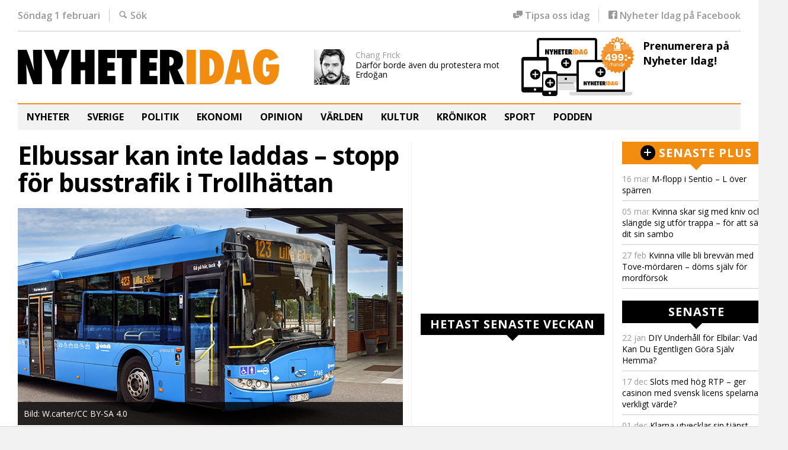

--- FILE ---
content_type: text/html; charset=utf-8
request_url: https://www.google.com/recaptcha/api2/aframe
body_size: 268
content:
<!DOCTYPE HTML><html><head><meta http-equiv="content-type" content="text/html; charset=UTF-8"></head><body><script nonce="qjaCTWjbNyubDyqpkryz6Q">/** Anti-fraud and anti-abuse applications only. See google.com/recaptcha */ try{var clients={'sodar':'https://pagead2.googlesyndication.com/pagead/sodar?'};window.addEventListener("message",function(a){try{if(a.source===window.parent){var b=JSON.parse(a.data);var c=clients[b['id']];if(c){var d=document.createElement('img');d.src=c+b['params']+'&rc='+(localStorage.getItem("rc::a")?sessionStorage.getItem("rc::b"):"");window.document.body.appendChild(d);sessionStorage.setItem("rc::e",parseInt(sessionStorage.getItem("rc::e")||0)+1);localStorage.setItem("rc::h",'1769905009027');}}}catch(b){}});window.parent.postMessage("_grecaptcha_ready", "*");}catch(b){}</script></body></html>

--- FILE ---
content_type: application/javascript; charset=utf-8
request_url: https://jscdn.yieldbird.com/f34adcde-1e7f-4f6f-a743-3fc7def70d00/yb.v2.js
body_size: 142910
content:
!function(e){var t={};function n(r){if(t[r])return t[r].exports;var i=t[r]={i:r,l:!1,exports:{}};return e[r].call(i.exports,i,i.exports,n),i.l=!0,i.exports}n.m=e,n.c=t,n.d=function(e,t,r){n.o(e,t)||Object.defineProperty(e,t,{enumerable:!0,get:r})},n.r=function(e){"undefined"!=typeof Symbol&&Symbol.toStringTag&&Object.defineProperty(e,Symbol.toStringTag,{value:"Module"}),Object.defineProperty(e,"__esModule",{value:!0})},n.t=function(e,t){if(1&t&&(e=n(e)),8&t)return e;if(4&t&&"object"==typeof e&&e&&e.__esModule)return e;var r=Object.create(null);if(n.r(r),Object.defineProperty(r,"default",{enumerable:!0,value:e}),2&t&&"string"!=typeof e)for(var i in e)n.d(r,i,function(t){return e[t]}.bind(null,i));return r},n.n=function(e){var t=e&&e.__esModule?function(){return e.default}:function(){return e};return n.d(t,"a",t),t},n.o=function(e,t){return Object.prototype.hasOwnProperty.call(e,t)},n.p="",n(n.s=244)}([function(e,t,n){"use strict";n.r(t),n.d(t,"deepAccess",(function(){return f})),n.d(t,"deepSetValue",(function(){return p})),n.d(t,"internal",(function(){return j})),n.d(t,"bind",(function(){return C})),n.d(t,"getUniqueIdentifierStr",(function(){return R})),n.d(t,"generateUUID",(function(){return k})),n.d(t,"getBidIdParameter",(function(){return B})),n.d(t,"tryAppendQueryString",(function(){return U})),n.d(t,"parseQueryStringParameters",(function(){return N})),n.d(t,"transformAdServerTargetingObj",(function(){return M})),n.d(t,"getAdUnitSizes",(function(){return L})),n.d(t,"parseSizesInput",(function(){return G})),n.d(t,"parseGPTSingleSizeArray",(function(){return z})),n.d(t,"parseGPTSingleSizeArrayToRtbSize",(function(){return F})),n.d(t,"getWindowTop",(function(){return W})),n.d(t,"getWindowSelf",(function(){return V})),n.d(t,"getWindowLocation",(function(){return H})),n.d(t,"logMessage",(function(){return Y})),n.d(t,"logInfo",(function(){return K})),n.d(t,"logWarn",(function(){return $})),n.d(t,"logError",(function(){return J})),n.d(t,"hasConsoleLogger",(function(){return Q})),n.d(t,"debugTurnedOn",(function(){return Z})),n.d(t,"createInvisibleIframe",(function(){return ee})),n.d(t,"getParameterByName",(function(){return te})),n.d(t,"isA",(function(){return ne})),n.d(t,"isFn",(function(){return re})),n.d(t,"isStr",(function(){return ie})),n.d(t,"isArray",(function(){return oe})),n.d(t,"isNumber",(function(){return ae})),n.d(t,"isPlainObject",(function(){return se})),n.d(t,"isBoolean",(function(){return ce})),n.d(t,"isEmpty",(function(){return ue})),n.d(t,"isEmptyStr",(function(){return de})),n.d(t,"_each",(function(){return le})),n.d(t,"contains",(function(){return fe})),n.d(t,"_map",(function(){return pe})),n.d(t,"hasOwn",(function(){return ge})),n.d(t,"insertElement",(function(){return he})),n.d(t,"triggerPixel",(function(){return be})),n.d(t,"callBurl",(function(){return ye})),n.d(t,"insertHtmlIntoIframe",(function(){return ve})),n.d(t,"insertUserSyncIframe",(function(){return me})),n.d(t,"createTrackPixelHtml",(function(){return _e})),n.d(t,"createTrackPixelIframeHtml",(function(){return we})),n.d(t,"getValueString",(function(){return Se})),n.d(t,"uniques",(function(){return Ae})),n.d(t,"flatten",(function(){return Ee})),n.d(t,"getBidRequest",(function(){return Oe})),n.d(t,"getKeys",(function(){return Te})),n.d(t,"getValue",(function(){return Ie})),n.d(t,"getKeyByValue",(function(){return xe})),n.d(t,"getBidderCodes",(function(){return je})),n.d(t,"isGptPubadsDefined",(function(){return Pe})),n.d(t,"getHighestCpm",(function(){return Ce})),n.d(t,"getOldestHighestCpmBid",(function(){return De})),n.d(t,"getLatestHighestCpmBid",(function(){return Re})),n.d(t,"shuffle",(function(){return Be})),n.d(t,"adUnitsFilter",(function(){return Ue})),n.d(t,"deepClone",(function(){return Ne})),n.d(t,"inIframe",(function(){return Me})),n.d(t,"isSafariBrowser",(function(){return Le})),n.d(t,"replaceAuctionPrice",(function(){return Ge})),n.d(t,"timestamp",(function(){return ze})),n.d(t,"hasDeviceAccess",(function(){return Fe})),n.d(t,"checkCookieSupport",(function(){return qe})),n.d(t,"delayExecution",(function(){return We})),n.d(t,"groupBy",(function(){return Ve})),n.d(t,"getDefinedParams",(function(){return He})),n.d(t,"isValidMediaTypes",(function(){return Ye})),n.d(t,"getBidderRequest",(function(){return Ke})),n.d(t,"getUserConfiguredParams",(function(){return $e})),n.d(t,"getOrigin",(function(){return Je})),n.d(t,"getDNT",(function(){return Xe})),n.d(t,"isAdUnitCodeMatchingSlot",(function(){return Ze})),n.d(t,"isSlotMatchingAdUnitCode",(function(){return et})),n.d(t,"getGptSlotInfoForAdUnitCode",(function(){return tt})),n.d(t,"unsupportedBidderMessage",(function(){return nt})),n.d(t,"isInteger",(function(){return rt})),n.d(t,"convertCamelToUnderscore",(function(){return it})),n.d(t,"cleanObj",(function(){return ot})),n.d(t,"pick",(function(){return at})),n.d(t,"transformBidderParamKeywords",(function(){return st})),n.d(t,"convertTypes",(function(){return ct})),n.d(t,"isArrayOfNums",(function(){return ut})),n.d(t,"fill",(function(){return dt})),n.d(t,"chunk",(function(){return lt})),n.d(t,"getMinValueFromArray",(function(){return ft})),n.d(t,"getMaxValueFromArray",(function(){return pt})),n.d(t,"compareOn",(function(){return gt})),n.d(t,"parseQS",(function(){return ht})),n.d(t,"formatQS",(function(){return bt})),n.d(t,"parseUrl",(function(){return yt})),n.d(t,"buildUrl",(function(){return vt})),n.d(t,"deepEqual",(function(){return mt})),n.d(t,"mergeDeep",(function(){return _t}));var r=n(2),i=n(136),o=n.n(i),a=n(137),s=n.n(a),c=n(6),u=n.n(c),d=n(5),l=n.n(d);function f(e,t,n,r,i){for(t=t.split?t.split("."):t,r=0;r<t.length;r++)e=e?e[t[r]]:i;return e===i?n:e}var p=function(e,t,n){t.split&&(t=t.split("."));for(var r,i=0,o=t.length,a=e;i<o;++i)r=a[t[i]],a=a[t[i]]=i===o-1?n:null!=r?r:!~t[i+1].indexOf(".")&&+t[i+1]>-1?[]:{}};function g(e,t){return function(e){if(Array.isArray(e))return e}(e)||function(e,t){var n=e&&("undefined"!=typeof Symbol&&e[Symbol.iterator]||e["@@iterator"]);if(null==n)return;var r,i,o=[],a=!0,s=!1;try{for(n=n.call(e);!(a=(r=n.next()).done)&&(o.push(r.value),!t||o.length!==t);a=!0);}catch(e){s=!0,i=e}finally{try{a||null==n.return||n.return()}finally{if(s)throw i}}return o}(e,t)||b(e,t)||function(){throw new TypeError("Invalid attempt to destructure non-iterable instance.\nIn order to be iterable, non-array objects must have a [Symbol.iterator]() method.")}()}function h(e){return function(e){if(Array.isArray(e))return y(e)}(e)||function(e){if("undefined"!=typeof Symbol&&null!=e[Symbol.iterator]||null!=e["@@iterator"])return Array.from(e)}(e)||b(e)||function(){throw new TypeError("Invalid attempt to spread non-iterable instance.\nIn order to be iterable, non-array objects must have a [Symbol.iterator]() method.")}()}function b(e,t){if(e){if("string"==typeof e)return y(e,t);var n=Object.prototype.toString.call(e).slice(8,-1);return"Object"===n&&e.constructor&&(n=e.constructor.name),"Map"===n||"Set"===n?Array.from(e):"Arguments"===n||/^(?:Ui|I)nt(?:8|16|32)(?:Clamped)?Array$/.test(n)?y(e,t):void 0}}function y(e,t){(null==t||t>e.length)&&(t=e.length);for(var n=0,r=new Array(t);n<t;n++)r[n]=e[n];return r}function v(e,t,n){return t in e?Object.defineProperty(e,t,{value:n,enumerable:!0,configurable:!0,writable:!0}):e[t]=n,e}function m(){return(m=Object.assign||function(e){for(var t=1;t<arguments.length;t++){var n=arguments[t];for(var r in n)Object.prototype.hasOwnProperty.call(n,r)&&(e[r]=n[r])}return e}).apply(this,arguments)}function _(e){return(_="function"==typeof Symbol&&"symbol"==typeof Symbol.iterator?function(e){return typeof e}:function(e){return e&&"function"==typeof Symbol&&e.constructor===Symbol&&e!==Symbol.prototype?"symbol":typeof e})(e)}var w,S=n(14),A=Object.prototype.toString,E=Boolean(window.console),O=Boolean(E&&window.console.log),T=Boolean(E&&window.console.info),I=Boolean(E&&window.console.warn),x=Boolean(E&&window.console.error),j={checkCookieSupport:qe,createTrackPixelIframeHtml:we,getWindowSelf:V,getWindowTop:W,getWindowLocation:H,insertUserSyncIframe:me,insertElement:he,isFn:re,triggerPixel:be,logError:J,logWarn:$,logMessage:Y,logInfo:K,parseQS:ht,formatQS:bt,deepEqual:mt},P={},C=function(e,t){return t}.bind(null,1,P)()===P?Function.prototype.bind:function(e){var t=this,n=Array.prototype.slice.call(arguments,1);return function(){return t.apply(e,n.concat(Array.prototype.slice.call(arguments)))}},D=(w=0,function(){return++w});function R(){return D()+Math.random().toString(16).substr(2)}function k(e){return e?(e^(window&&window.crypto&&window.crypto.getRandomValues?crypto.getRandomValues(new Uint8Array(1))[0]%16:16*Math.random())>>e/4).toString(16):([1e7]+-1e3+-4e3+-8e3+-1e11).replace(/[018]/g,k)}function B(e,t){return t&&t[e]?t[e]:""}function U(e,t,n){return n?e+t+"="+encodeURIComponent(n)+"&":e}function N(e){var t="";for(var n in e)e.hasOwnProperty(n)&&(t+=n+"="+encodeURIComponent(e[n])+"&");return t=t.replace(/&$/,"")}function M(e){return e&&Object.getOwnPropertyNames(e).length>0?Te(e).map((function(t){return"".concat(t,"=").concat(encodeURIComponent(Ie(e,t)))})).join("&"):""}function L(e){if(e){var t=[];if(e.mediaTypes&&e.mediaTypes.banner&&Array.isArray(e.mediaTypes.banner.sizes)){var n=e.mediaTypes.banner.sizes;Array.isArray(n[0])?t=n:t.push(n)}else Array.isArray(e.sizes)&&(Array.isArray(e.sizes[0])?t=e.sizes:t.push(e.sizes));return t}}function G(e){var t=[];if("string"==typeof e){var n=e.split(","),r=/^(\d)+x(\d)+$/i;if(n)for(var i in n)ge(n,i)&&n[i].match(r)&&t.push(n[i])}else if("object"===_(e)){var o=e.length;if(o>0)if(2===o&&"number"==typeof e[0]&&"number"==typeof e[1])t.push(z(e));else for(var a=0;a<o;a++)t.push(z(e[a]))}return t}function z(e){if(q(e))return e[0]+"x"+e[1]}function F(e){if(q(e))return{w:e[0],h:e[1]}}function q(e){return oe(e)&&2===e.length&&!isNaN(e[0])&&!isNaN(e[1])}function W(){return window.top}function V(){return window.self}function H(){return window.location}function Y(){Z()&&O&&console.log.apply(console,X(arguments,"MESSAGE:"))}function K(){Z()&&T&&console.info.apply(console,X(arguments,"INFO:"))}function $(){Z()&&I&&console.warn.apply(console,X(arguments,"WARNING:"))}function J(){Z()&&x&&console.error.apply(console,X(arguments,"ERROR:"))}function X(e,t){return e=[].slice.call(e),t&&e.unshift(t),e.unshift("display: inline-block; color: #fff; background: #3b88c3; padding: 1px 4px; border-radius: 3px;"),e.unshift("%cPrebid"),e}function Q(){return O}function Z(){return!!r.b.getConfig("debug")}function ee(){var e=document.createElement("iframe");return e.id=R(),e.height=0,e.width=0,e.border="0px",e.hspace="0",e.vspace="0",e.marginWidth="0",e.marginHeight="0",e.style.border="0",e.scrolling="no",e.frameBorder="0",e.src="about:blank",e.style.display="none",e}function te(e){return ht(H().search)[e]||""}function ne(e,t){return A.call(e)==="[object "+t+"]"}function re(e){return ne(e,"Function")}function ie(e){return ne(e,"String")}function oe(e){return ne(e,"Array")}function ae(e){return ne(e,"Number")}function se(e){return ne(e,"Object")}function ce(e){return ne(e,"Boolean")}function ue(e){if(!e)return!0;if(oe(e)||ie(e))return!(e.length>0);for(var t in e)if(hasOwnProperty.call(e,t))return!1;return!0}function de(e){return ie(e)&&(!e||0===e.length)}function le(e,t){if(!ue(e)){if(re(e.forEach))return e.forEach(t,this);var n=0,r=e.length;if(r>0)for(;n<r;n++)t(e[n],n,e);else for(n in e)hasOwnProperty.call(e,n)&&t.call(this,e[n],n)}}function fe(e,t){if(ue(e))return!1;if(re(e.indexOf))return-1!==e.indexOf(t);for(var n=e.length;n--;)if(e[n]===t)return!0;return!1}function pe(e,t){if(ue(e))return[];if(re(e.map))return e.map(t);var n=[];return le(e,(function(r,i){n.push(t(r,i,e))})),n}function ge(e,t){return e.hasOwnProperty?e.hasOwnProperty(t):void 0!==e[t]&&e.constructor.prototype[t]!==e[t]}function he(e,t,n,r){var i;t=t||document,i=n?t.getElementsByTagName(n):t.getElementsByTagName("head");try{if((i=i.length?i:t.getElementsByTagName("body")).length){i=i[0];var o=r?null:i.firstChild;return i.insertBefore(e,o)}}catch(e){}}function be(e,t){var n=new Image;t&&j.isFn(t)&&(n.addEventListener("load",t),n.addEventListener("error",t)),n.src=e}function ye(e){var t=e.source,n=e.burl;t===S.S2S.SRC&&n&&j.triggerPixel(n)}function ve(e){if(e){var t=document.createElement("iframe");t.id=R(),t.width=0,t.height=0,t.hspace="0",t.vspace="0",t.marginWidth="0",t.marginHeight="0",t.style.display="none",t.style.height="0px",t.style.width="0px",t.scrolling="no",t.frameBorder="0",t.allowtransparency="true",j.insertElement(t,document,"body"),t.contentWindow.document.open(),t.contentWindow.document.write(e),t.contentWindow.document.close()}}function me(e,t){var n=j.createTrackPixelIframeHtml(e,!1,"allow-scripts allow-same-origin"),r=document.createElement("div");r.innerHTML=n;var i=r.firstChild;t&&j.isFn(t)&&(i.addEventListener("load",t),i.addEventListener("error",t)),j.insertElement(i,document,"html",!0)}function _e(e){if(!e)return"";var t='<div style="position:absolute;left:0px;top:0px;visibility:hidden;">';return t+='<img src="'+encodeURI(e)+'"></div>'}function we(e){var t=!(arguments.length>1&&void 0!==arguments[1])||arguments[1],n=arguments.length>2&&void 0!==arguments[2]?arguments[2]:"";return e?(t&&(e=encodeURI(e)),n&&(n='sandbox="'.concat(n,'"')),"<iframe ".concat(n,' id="').concat(R(),'"\n      frameborder="0"\n      allowtransparency="true"\n      marginheight="0" marginwidth="0"\n      width="0" hspace="0" vspace="0" height="0"\n      style="height:0px;width:0px;display:none;"\n      scrolling="no"\n      src="').concat(e,'">\n    </iframe>')):""}function Se(e,t,n){return null==t?n:ie(t)?t:ae(t)?t.toString():void j.logWarn("Unsuported type for param: "+e+" required type: String")}function Ae(e,t,n){return n.indexOf(e)===t}function Ee(e,t){return e.concat(t)}function Oe(e,t){var n;if(e)return t.some((function(t){var r=u()(t.bids,(function(t){return["bidId","adId","bid_id"].some((function(n){return t[n]===e}))}));return r&&(n=r),r})),n}function Te(e){return Object.keys(e)}function Ie(e,t){return e[t]}function xe(e,t){for(var n in e)if(e.hasOwnProperty(n)&&e[n]===t)return n}function je(){var e=arguments.length>0&&void 0!==arguments[0]?arguments[0]:pbjs.adUnits;return e.map((function(e){return e.bids.map((function(e){return e.bidder})).reduce(Ee,[])})).reduce(Ee).filter(Ae)}function Pe(){if(window.googletag&&re(window.googletag.pubads)&&re(window.googletag.pubads().getSlots))return!0}var Ce=ke("timeToRespond",(function(e,t){return e>t})),De=ke("responseTimestamp",(function(e,t){return e>t})),Re=ke("responseTimestamp",(function(e,t){return e<t}));function ke(e,t){return function(n,r){return n.cpm===r.cpm?t(n[e],r[e])?r:n:n.cpm<r.cpm?r:n}}function Be(e){for(var t=e.length;t>0;){var n=Math.floor(Math.random()*t),r=e[--t];e[t]=e[n],e[n]=r}return e}function Ue(e,t){return l()(e,t&&t.adUnitCode)}function Ne(e){return o()(e)}function Me(){try{return j.getWindowSelf()!==j.getWindowTop()}catch(e){return!0}}function Le(){return/^((?!chrome|android|crios|fxios).)*safari/i.test(navigator.userAgent)}function Ge(e,t){if(e)return e.replace(/\$\{AUCTION_PRICE\}/g,t)}function ze(){return(new Date).getTime()}function Fe(){return!1!==r.b.getConfig("deviceAccess")}function qe(){if(window.navigator.cookieEnabled||document.cookie.length)return!0}function We(e,t){if(t<1)throw new Error("numRequiredCalls must be a positive number. Got ".concat(t));var n=0;return function(){++n===t&&e.apply(this,arguments)}}function Ve(e,t){return e.reduce((function(e,n){return(e[n[t]]=e[n[t]]||[]).push(n),e}),{})}function He(e,t){return t.filter((function(t){return e[t]})).reduce((function(t,n){return m(t,v({},n,e[n]))}),{})}function Ye(e){var t=["banner","native","video"];return!!Object.keys(e).every((function(e){return l()(t,e)}))&&(!e.video||!e.video.context||l()(["instream","outstream","adpod"],e.video.context))}function Ke(e,t,n){return u()(e,(function(e){return e.bids.filter((function(e){return e.bidder===t&&e.adUnitCode===n})).length>0}))||{start:null,auctionId:null}}function $e(e,t,n){return e.filter((function(e){return e.code===t})).map((function(e){return e.bids})).reduce(Ee,[]).filter((function(e){return e.bidder===n})).map((function(e){return e.params||{}}))}function Je(){return window.location.origin?window.location.origin:window.location.protocol+"//"+window.location.hostname+(window.location.port?":"+window.location.port:"")}function Xe(){return"1"===navigator.doNotTrack||"1"===window.doNotTrack||"1"===navigator.msDoNotTrack||"yes"===navigator.doNotTrack}var Qe=function(e,t){return e.getAdUnitPath()===t||e.getSlotElementId()===t};function Ze(e){return function(t){return Qe(e,t)}}function et(e){return function(t){return Qe(t,e)}}function tt(e){var t;return Pe()&&(t=u()(window.googletag.pubads().getSlots(),et(e))),t?{gptSlot:t.getAdUnitPath(),divId:t.getSlotElementId()}:{}}function nt(e,t){var n=Object.keys(e.mediaTypes||{banner:"banner"}).join(", ");return"\n    ".concat(e.code," is a ").concat(n," ad unit\n    containing bidders that don't support ").concat(n,": ").concat(t,".\n    This bidder won't fetch demand.\n  ")}function rt(e){return Number.isInteger?Number.isInteger(e):"number"==typeof e&&isFinite(e)&&Math.floor(e)===e}function it(e){return e.replace(/(?:^|\.?)([A-Z])/g,(function(e,t){return"_"+t.toLowerCase()})).replace(/^_/,"")}function ot(e){return Object.keys(e).reduce((function(t,n){return void 0!==e[n]&&(t[n]=e[n]),t}),{})}function at(e,t){return"object"!==_(e)?{}:t.reduce((function(n,r,i){if("function"==typeof r)return n;var o=r,a=r.match(/^(.+?)\sas\s(.+?)$/i);a&&(r=a[1],o=a[2]);var s=e[r];return"function"==typeof t[i+1]&&(s=t[i+1](s,n)),void 0!==s&&(n[o]=s),n}),{})}function st(e){var t=arguments.length>1&&void 0!==arguments[1]?arguments[1]:"keywords",n=[];return le(e,(function(e,r){if(oe(e)){var i=[];le(e,(function(e){((e=Se(t+"."+r,e))||""===e)&&i.push(e)})),e=i}else{if(!ie(e=Se(t+"."+r,e)))return;e=[e]}n.push({key:r,value:e})})),n}function ct(e,t){return Object.keys(e).forEach((function(n){var r,i;t[n]&&(re(e[n])?t[n]=e[n](t[n]):t[n]=(r=e[n],i=t[n],"string"===r?i&&i.toString():"number"===r?Number(i):i),isNaN(t[n])&&delete t.key)})),t}function ut(e,t){return oe(e)&&(!t||e.length===t)&&e.every((function(e){return rt(e)}))}function dt(e,t){for(var n=[],r=0;r<t;r++){var i=se(e)?Ne(e):e;n.push(i)}return n}function lt(e,t){for(var n=[],r=0;r<Math.ceil(e.length/t);r++){var i=r*t,o=i+t;n.push(e.slice(i,o))}return n}function ft(e){return Math.min.apply(Math,h(e))}function pt(e){return Math.max.apply(Math,h(e))}function gt(e){return function(t,n){return t[e]<n[e]?1:t[e]>n[e]?-1:0}}function ht(e){return e?e.replace(/^\?/,"").split("&").reduce((function(e,t){var n=g(t.split("="),2),r=n[0],i=n[1];return/\[\]$/.test(r)?(e[r=r.replace("[]","")]=e[r]||[],e[r].push(i)):e[r]=i||"",e}),{}):{}}function bt(e){return Object.keys(e).map((function(t){return Array.isArray(e[t])?e[t].map((function(e){return"".concat(t,"[]=").concat(e)})).join("&"):"".concat(t,"=").concat(e[t])})).join("&")}function yt(e,t){var n=document.createElement("a");t&&"noDecodeWholeURL"in t&&t.noDecodeWholeURL?n.href=e:n.href=decodeURIComponent(e);var r=t&&"decodeSearchAsString"in t&&t.decodeSearchAsString;return{href:n.href,protocol:(n.protocol||"").replace(/:$/,""),hostname:n.hostname,port:+n.port,pathname:n.pathname.replace(/^(?!\/)/,"/"),search:r?n.search:j.parseQS(n.search||""),hash:(n.hash||"").replace(/^#/,""),host:n.host||window.location.host}}function vt(e){return(e.protocol||"http")+"://"+(e.host||e.hostname+(e.port?":".concat(e.port):""))+(e.pathname||"")+(e.search?"?".concat(j.formatQS(e.search||"")):"")+(e.hash?"#".concat(e.hash):"")}function mt(e,t){return s()(e,t)}function _t(e){for(var t=arguments.length,n=new Array(t>1?t-1:0),r=1;r<t;r++)n[r-1]=arguments[r];if(!n.length)return e;var i=n.shift();if(se(e)&&se(i))for(var o in i)se(i[o])?(e[o]||m(e,v({},o,{})),_t(e[o],i[o])):oe(i[o])&&e[o]?oe(e[o])&&(e[o]=e[o].concat(i[o])):m(e,v({},o,i[o]));return _t.apply(void 0,[e].concat(n))}},function(e,t,n){"use strict";n.d(t,"a",(function(){return c}));var r=n(13),i=/YB_DEBUG=(true|false)/;var o=n(34),a=n(3),s=window.top!==window?"[iframe] "+"xxxxxxxx-xxxx-xxxx-xxxx-xxxxxxxxxxxx".replace(/[x]/g,(function(e){var t=16*Math.random()|0;return("x"===e?t:3&t|8).toString(16)})).substr(0,8):"[top]",c=function(){function e(){}return e.info=function(t,n){(function(e){var t=(e||window).location.href.match(i);if(null==t){var n=r.a.get("logger");return"boolean"==typeof n&&n}return"true"===t[1]})()&&(Array.isArray(t)||(t=[t]),console.log.apply(console,e.label(t,n||"core")))},e.label=function(e,t){return e=[].slice.call(e),["%cWrapper ["+t+"] %c"+s+" %c"+Object(o.a)(),"inline-block; color: #fff; background: "+a.c[t]+"; padding: 1px 2px 1px 5px; border-radius: 3px 0 0 3px","inline-block; color: #fff; background: #bbbbbb; padding: 1px 1px; border-radius: 0; border-left: 1px solid #888;border-right: 1px solid #888;","inline-block; color: #fff; background: #888; padding: 1px 5px 1px 2px; border-radius: 0 3px 3px 0"].concat(e)},e}()},function(e,t,n){"use strict";n.d(t,"a",(function(){return y})),n.d(t,"b",(function(){return w}));var r=n(74),i=n(6),o=n.n(i),a=n(5),s=n.n(a),c=n(135),u=n.n(c),d=n(0);function l(){return(l=Object.assign||function(e){for(var t=1;t<arguments.length;t++){var n=arguments[t];for(var r in n)Object.prototype.hasOwnProperty.call(n,r)&&(e[r]=n[r])}return e}).apply(this,arguments)}var f=n(208),p=n(0),g=n(14),h="TRUE"===p.getParameterByName(g.DEBUG_MODE).toUpperCase(),b=window.location.origin,y="random",v={};v[y]=!0,v.fixed=!0;var m=y,_={LOW:"low",MEDIUM:"medium",HIGH:"high",AUTO:"auto",DENSE:"dense",CUSTOM:"custom"};var w=function(){var e,t,n,i=[],a=null;function c(){e={};var i={_debug:h,get debug(){return this._debug},set debug(e){this._debug=e},_bidderTimeout:3e3,get bidderTimeout(){return this._bidderTimeout},set bidderTimeout(e){this._bidderTimeout=e},_publisherDomain:b,get publisherDomain(){return this._publisherDomain},set publisherDomain(e){this._publisherDomain=e},_priceGranularity:_.MEDIUM,set priceGranularity(e){s(e)&&("string"==typeof e?this._priceGranularity=a(e)?e:_.MEDIUM:p.isPlainObject(e)&&(this._customPriceBucket=e,this._priceGranularity=_.CUSTOM,p.logMessage("Using custom price granularity")))},get priceGranularity(){return this._priceGranularity},_customPriceBucket:{},get customPriceBucket(){return this._customPriceBucket},_mediaTypePriceGranularity:{},get mediaTypePriceGranularity(){return this._mediaTypePriceGranularity},set mediaTypePriceGranularity(e){var t=this;this._mediaTypePriceGranularity=Object.keys(e).reduce((function(n,r){return s(e[r])?"string"==typeof e?n[r]=a(e[r])?e[r]:t._priceGranularity:p.isPlainObject(e)&&(n[r]=e[r],p.logMessage("Using custom price granularity for ".concat(r))):p.logWarn("Invalid price granularity for media type: ".concat(r)),n}),{})},_sendAllBids:!0,get enableSendAllBids(){return this._sendAllBids},set enableSendAllBids(e){this._sendAllBids=e},_useBidCache:!1,get useBidCache(){return this._useBidCache},set useBidCache(e){this._useBidCache=e},_deviceAccess:!0,get deviceAccess(){return this._deviceAccess},set deviceAccess(e){this._deviceAccess=e},_bidderSequence:m,get bidderSequence(){return this._bidderSequence},set bidderSequence(e){v[e]?this._bidderSequence=e:p.logWarn("Invalid order: ".concat(e,". Bidder Sequence was not set."))},_timeoutBuffer:400,get timeoutBuffer(){return this._timeoutBuffer},set timeoutBuffer(e){this._timeoutBuffer=e},_disableAjaxTimeout:!1,get disableAjaxTimeout(){return this._disableAjaxTimeout},set disableAjaxTimeout(e){this._disableAjaxTimeout=e}};function a(e){return o()(Object.keys(_),(function(t){return e===_[t]}))}function s(e){if(!e)return p.logError("Prebid Error: no value passed to `setPriceGranularity()`"),!1;if("string"==typeof e)a(e)||p.logWarn("Prebid Warning: setPriceGranularity was called with invalid setting, using `medium` as default.");else if(p.isPlainObject(e)&&!Object(r.b)(e))return p.logError("Invalid custom price value passed to `setPriceGranularity()`"),!1;return!0}t&&w(Object.keys(t).reduce((function(e,n){return t[n]!==i[n]&&(e[n]=i[n]||{}),e}),{})),t=i,n={}}function g(){if(a&&n&&p.isPlainObject(n[a])){var e=n[a],r=new u.a(Object.keys(t).concat(Object.keys(e)));return f(r).reduce((function(n,r){return void 0===e[r]?n[r]=t[r]:void 0===t[r]?n[r]=e[r]:p.isPlainObject(e[r])?n[r]=Object(d.mergeDeep)({},t[r],e[r]):n[r]=e[r],n}),{})}return l({},t)}function y(e,t){var n=t;if("string"!=typeof e&&(n=e,e="*"),"function"==typeof n){var r={topic:e,callback:n};return i.push(r),function(){i.splice(i.indexOf(r),1)}}p.logError("listener must be a function")}function w(e){var t=Object.keys(e);i.filter((function(e){return s()(t,e.topic)})).forEach((function(t){var n,r,i;t.callback((n={},r=t.topic,i=e[t.topic],r in n?Object.defineProperty(n,r,{value:i,enumerable:!0,configurable:!0,writable:!0}):n[r]=i,n))})),i.filter((function(e){return"*"===e.topic})).forEach((function(t){return t.callback(e)}))}function S(e,t){a=e;try{return t()}finally{a=null}}return c(),{getCurrentBidder:function(){return a},getConfig:function(){if(arguments.length<=1&&"function"!=typeof(arguments.length<=0?void 0:arguments[0])){var e=arguments.length<=0?void 0:arguments[0];return e?p.deepAccess(g(),e):g()}return y.apply(void 0,arguments)},setConfig:function(n){if(p.isPlainObject(n)){var r=Object.keys(n),i={};r.forEach((function(r){var o=n[r];p.isPlainObject(e[r])&&p.isPlainObject(o)&&(o=l({},e[r],o)),i[r]=t[r]=o})),w(i)}else p.logError("setConfig options must be an object")},setDefaults:function(n){p.isPlainObject(e)?(l(e,n),l(t,n)):p.logError("defaults must be an object")},resetConfig:c,runWithBidder:S,callbackWithBidder:function(e){return function(t){return function(){if("function"==typeof t){for(var n,r=arguments.length,i=new Array(r),o=0;o<r;o++)i[o]=arguments[o];return S(e,(n=p.bind).call.apply(n,[t,this].concat(i)))}p.logWarn("config.callbackWithBidder callback is not a function")}}},setBidderConfig:function(e){try{!function(e){if(!p.isPlainObject(e))throw"setBidderConfig bidder options must be an object";if(!Array.isArray(e.bidders)||!e.bidders.length)throw"setBidderConfig bidder options must contain a bidders list with at least 1 bidder";if(!p.isPlainObject(e.config))throw"setBidderConfig bidder options must contain a config object"}(e),e.bidders.forEach((function(t){n[t]||(n[t]={}),Object.keys(e.config).forEach((function(r){var i=e.config[r];p.isPlainObject(i)?n[t][r]=l({},n[t][r]||{},i):n[t][r]=i}))}))}catch(e){p.logError(e)}},getBidderConfig:function(){return n}}}()},function(e,t,n){"use strict";n.d(t,"a",(function(){return r})),n.d(t,"d",(function(){return i})),n.d(t,"b",(function(){return o})),n.d(t,"c",(function(){return a})),n.d(t,"e",(function(){return s})),n.d(t,"f",(function(){return c}));var r={FORCE_REFRESH:"forceRefreshAds",FORCE_REFRESH_HB:"forceRefreshHb",COOKIE_STORAGE_SIZE:3584,COOKIE_STORAGE_EXPIRY:321408e5,COOKIE_RESET_DATE:"Thu, 01 Jan 1970 00:00:01 GMT",STORAGE_EXPIRY:54e6,TIMEOUT_PRECISION:100,USER_AB_VERSION:"userABVersion"},i="mobile",o="desktop",a={amazon:"#fcba03",adxo:"#bc6b94",core:"#20c997",googletag:"#03dffc",headerBidding:"#3b88c3",iframe:"#8b81d7",uponit:"#e57373",ybTargeting:"#ec971f"},s={ADXO:"adxo",AMAZON:"amazon",CORE:"core",GOOGLETAG:"googletag",IFRAME:"iframe",HEADER_BIDDING:"headerBidding",UPONIT:"uponit",YB_TARGETING:"ybTargeting"},c="yieldbird_fillrate_page"},function(e,t,n){"use strict";n.d(t,"c",(function(){return r})),n.d(t,"d",(function(){return i})),n.d(t,"b",(function(){return o})),n.d(t,"a",(function(){return a}));var r="native",i="video",o="banner",a="adpod"},function(e,t,n){var r=n(160);e.exports=r},function(e,t,n){var r=n(151);e.exports=r},function(e,t,n){"use strict";n.d(t,"a",(function(){return r}));var r={WRAPPER_LOADED:"Wrapper script was fully loaded.",WRAPPER_ENGAGED:"Wrapper was engaged.",WRAPPER_DISENGAGED:"Wrapper was disengaged.",WRAPPER_CONFIGURATION:"Configuration was loaded and dispatched.",WRAPPER_ANALYTICS:"Google analytics was loaded.",GOOGLETAG_MODULE_LOADED:"Googletag module was loaded.",HEADER_BIDDING_BID_WON:"Bid has won.",HEADER_BIDDING_MODULE_LOADED:"Header bidding module was loaded.",HEADER_BIDDING_AUCTION_STARTED:"Auction was started.",HEADER_BIDDING_AUCTION_FINISHED:"Auction was finished",UPONIT_MODULE_LOADED:"Uponit module was loaded.",YB_TARGETING_MODULE_LOADED:"Targeting module was loaded.",YB_TARGETING_GLOBAL_READY:"Global YbTargeting is ready.",YB_TARGETING_ADVANCED_READY:"Advanced YbTargeting is ready.",IFRAME_MODULE_LOADED:"Iframe module was loaded.",IFRAME_REGISTERED:"Iframe was successfully registered.",ADXO_MODULE_LOADED:"ADXO module was loaded.",ADXO_PARSER_FINISHED:"ADXO targeting is ready.",RTK_TARGETING_READY:"RTK targeting ready.",WRAPPER_ADS_READY:"Wrapper targeting finished. Ads ready to refresh.",WRAPPER_REFRESH:"Wrapper ads were refreshed.",WRAPPER_API_INITIALIZED:"Wrapper API was initialized. Running queue.",WRAPPER_QUEUED_FUNCTION:"Wrapper queued function was lunched.",WRAPPER_ERRORS_REPORTED:"Wrapper errors were reported to Rollbar."}},function(e,t,n){"use strict";var r=n(1);function i(e){r.a.info(e)}var o={isSet:function(){return window.pbjs=window.pbjs||{},window.pbjs},getAdserverRequestSent:function(){try{return pbjs.adserverRequestSent}catch(e){return i(e),!1}},getConfig:function(){try{return pbjs.getConfig()}catch(e){return i(e),{}}},setAdserverRequestSent:function(e){try{pbjs.adserverRequestSent=e}catch(e){i(e)}},setBidderSettings:function(e){try{pbjs.bidderSettings=e}catch(e){i(e)}},clearAdUnits:function(){try{pbjs.adUnits=[]}catch(e){i(e)}},addAdUnits:function(e){try{pbjs.addAdUnits(e)}catch(e){i(e)}},requestBids:function(e){try{pbjs.requestBids(e)}catch(e){i(e)}},getBidResponses:function(){try{return pbjs.getBidResponses()}catch(e){return i(e),{}}},setTargetingForGPTAsync:function(e){try{return pbjs.setTargetingForGPTAsync(e)}catch(e){i(e)}},getAdserverTargeting:function(){try{return pbjs.getAdserverTargeting()}catch(e){i(e)}},enableAnalytics:function(e){try{pbjs.enableAnalytics(e)}catch(e){i(e)}},onEvent:function(e,t){try{return pbjs.onEvent(e,t)}catch(e){i(e)}},offEvent:function(e,t){try{return pbjs.offEvent(e,t)}catch(e){i(e)}},setBidderConfig:function(e){try{pbjs.setBidderConfig(e)}catch(e){i(e)}},setConfig:function(e){try{pbjs.setConfig(e)}catch(e){i(e)}},libLoaded:function(){try{return pbjs.libLoaded}catch(e){return!1}},renderAd:function(e,t){try{return pbjs.renderAd(e,t)}catch(e){i(e)}},cmd:{push:function(e){try{pbjs.cmd.push(e)}catch(e){i(e)}}},processQueue:function(){try{return pbjs.processQueue()}catch(e){i(e)}}};t.a=o},function(e,t,n){"use strict";var r=n(1);function i(){return window.googletag=window.googletag||{},window.googletag.cmd=window.googletag.cmd||[],window.googletag}function o(e,t){try{i().pubads().addEventListener(e,t)}catch(e){r.a.info(e)}}function a(){try{i().pubads().disableInitialLoad()}catch(e){r.a.info(e)}}function s(){try{i().pubads().enableSingleRequest()}catch(e){r.a.info(e)}}function c(){try{return i().pubads().getSlots()||[]}catch(e){return r.a.info(e),[]}}function u(e){try{return i().pubads().getTargeting(e)}catch(e){return r.a.info(e),[]}}function d(){try{return i().pubads().getTargetingKeys()}catch(e){return r.a.info(e),[]}}function l(e,t){try{i().pubads().refresh(e,t)}catch(e){r.a.info(e)}}function f(e){try{i().pubads().setRequestNonPersonalizedAds(e)}catch(e){r.a.info(e)}}function p(e,t){try{return i().pubads().setTargeting(e,t)}catch(e){r.a.info(e)}}var g={cmd:{push:function(e){try{i().cmd.push(e)}catch(e){r.a.info(e)}}},defineSlot:function(e,t,n){try{return i().defineSlot(e,t,n)}catch(e){r.a.info(e)}},display:function(e){try{return i().display(e)}catch(e){return r.a.info(e),[]}},enableServices:function(){try{i().enableServices()}catch(e){r.a.info(e)}},pubads:function(){return{addEventListener:o,disableInitialLoad:a,getSlots:c,getTargeting:u,getTargetingKeys:d,enableSingleRequest:s,refresh:l,setRequestNonPersonalizedAds:f,setTargeting:p}},rawPubads:function(){return i().pubads()},sizeMapping:function(){try{return i().sizeMapping()}catch(e){r.a.info(e)}}};t.a=g},function(e,t,n){"use strict";n.d(t,"a",(function(){return a}));var r=n(1),i=n(3);function o(e,t){for(var n=0;n<t.length;n++){var r=t[n];r.enumerable=r.enumerable||!1,r.configurable=!0,"value"in r&&(r.writable=!0),Object.defineProperty(e,r.key,r)}}var a=function(){function e(e){this.context=e,this.resolve=function(){},this.reject=function(){}}var t,n,a,s=e.prototype;return s.log=function(e){r.a.info(e,this.context.moduleName||i.e.CORE)},s._shouldEngage=function(){return this.config.engaged},t=e,(n=[{key:"config",get:function(){return this.context.configuration},set:function(e){this.context.configuration=e}},{key:"modules",get:function(){return this.context.modules||{}}}])&&o(t.prototype,n),a&&o(t,a),e}()},function(e,t,n){"use strict";n.d(t,"b",(function(){return s})),n.d(t,"a",(function(){return c})),n.d(t,"c",(function(){return e})),n.d(t,"d",(function(){return u}));var r=n(62),i=n.n(r);function o(e){return function(e){if(Array.isArray(e))return a(e)}(e)||function(e){if("undefined"!=typeof Symbol&&null!=e[Symbol.iterator]||null!=e["@@iterator"])return Array.from(e)}(e)||function(e,t){if(!e)return;if("string"==typeof e)return a(e,t);var n=Object.prototype.toString.call(e).slice(8,-1);"Object"===n&&e.constructor&&(n=e.constructor.name);if("Map"===n||"Set"===n)return Array.from(e);if("Arguments"===n||/^(?:Ui|I)nt(?:8|16|32)(?:Clamped)?Array$/.test(n))return a(e,t)}(e)||function(){throw new TypeError("Invalid attempt to spread non-iterable instance.\nIn order to be iterable, non-array objects must have a [Symbol.iterator]() method.")}()}function a(e,t){(null==t||t>e.length)&&(t=e.length);for(var n=0,r=new Array(t);n<t;n++)r[n]=e[n];return r}var s=i()({ready:i.a.SYNC|i.a.ASYNC|i.a.QUEUE}),c=s.get;function e(e,t){s("async",(function(e){e.forEach((function(e){return t.apply(void 0,o(e))}))}),e)([])}function u(e){for(var t=arguments.length,n=new Array(t>1?t-1:0),r=1;r<t;r++)n[r-1]=arguments[r];c(e).before((function(e,t){t.push(n),e(t)}))}},function(e,t,n){"use strict";n.d(t,"a",(function(){return r}));var r={COMMAND_ARRAY_PUSH:"yb_command_array_push",CONFIGURATION_READY:"yb_configuration_ready",CONFIGURATION_RECEIVED:"yb_configuration_received",CONFIRM_IFRAME:"yb_confirm_nested_register",CORE_TARGETING:"yb_data_targeting",DATA_AGGREGATED:"yb_data_aggregated",EXTENSION_UPDATE:"yb_extension_updated",MODULE_TARGETING:"yb_module_targeting",REFRESH_ADS:"yb_ads_refreshed",LEGACY_REFRESH_ADS:"adsReady",REFRESH_PREBID_SETUP:"yb_ads_refresh_prebid",REFRESH_SETUP:"yb_setup_refresh",REPORT_ERROR:"yb_report_error",RTK_TARGETING_READY:"yb_rtk_targeting",RETARGET_SETUP:"yb_setup_retarget",REGISTER_IFRAME:"yb_register_nested_frame"}},function(e,t,n){"use strict";var r=n(103),i=new(function(){function e(e,t){this._data=e,this._key=t}var t=e.prototype;return t.keyExists=function(e){return null!=this._data[e]},t.isValidKey=function(e){if(this.keyExists(e))return!0;throw new Error("No configuration for "+[this._key,e].join("."))},t.get=function(e){return this.isValidKey(e)?this._data[e]:""},e}())(r,"");t.a=i},function(e){e.exports=JSON.parse('{"JSON_MAPPING":{"PL_CODE":"code","PL_SIZE":"sizes","PL_BIDS":"bids","BD_BIDDER":"bidder","BD_ID":"paramsd","BD_PL_ID":"placementId","ADSERVER_TARGETING":"adserverTargeting","BD_SETTING_STANDARD":"standard"},"DEBUG_MODE":"pbjs_debug","STATUS":{"GOOD":1,"NO_BID":2},"CB":{"TYPE":{"ALL_BIDS_BACK":"allRequestedBidsBack","AD_UNIT_BIDS_BACK":"adUnitBidsBack","BID_WON":"bidWon","REQUEST_BIDS":"requestBids"}},"EVENTS":{"AUCTION_INIT":"auctionInit","AUCTION_END":"auctionEnd","BID_ADJUSTMENT":"bidAdjustment","BID_TIMEOUT":"bidTimeout","BID_REQUESTED":"bidRequested","BID_RESPONSE":"bidResponse","NO_BID":"noBid","BID_WON":"bidWon","BIDDER_DONE":"bidderDone","SET_TARGETING":"setTargeting","BEFORE_REQUEST_BIDS":"beforeRequestBids","REQUEST_BIDS":"requestBids","ADD_AD_UNITS":"addAdUnits","AD_RENDER_FAILED":"adRenderFailed"},"AD_RENDER_FAILED_REASON":{"PREVENT_WRITING_ON_MAIN_DOCUMENT":"preventWritingOnMainDocuemnt","NO_AD":"noAd","EXCEPTION":"exception","CANNOT_FIND_AD":"cannotFindAd","MISSING_DOC_OR_ADID":"missingDocOrAdid"},"EVENT_ID_PATHS":{"bidWon":"adUnitCode"},"GRANULARITY_OPTIONS":{"LOW":"low","MEDIUM":"medium","HIGH":"high","AUTO":"auto","DENSE":"dense","CUSTOM":"custom"},"TARGETING_KEYS":{"BIDDER":"hb_bidder","AD_ID":"hb_adid","PRICE_BUCKET":"hb_pb","SIZE":"hb_size","DEAL":"hb_deal","SOURCE":"hb_source","FORMAT":"hb_format","UUID":"hb_uuid","CACHE_ID":"hb_cache_id","CACHE_HOST":"hb_cache_host"},"NATIVE_KEYS":{"title":"hb_native_title","body":"hb_native_body","body2":"hb_native_body2","privacyLink":"hb_native_privacy","privacyIcon":"hb_native_privicon","sponsoredBy":"hb_native_brand","image":"hb_native_image","icon":"hb_native_icon","clickUrl":"hb_native_linkurl","displayUrl":"hb_native_displayurl","cta":"hb_native_cta","rating":"hb_native_rating","address":"hb_native_address","downloads":"hb_native_downloads","likes":"hb_native_likes","phone":"hb_native_phone","price":"hb_native_price","salePrice":"hb_native_saleprice"},"S2S":{"SRC":"s2s","DEFAULT_ENDPOINT":"https://prebid.adnxs.com/pbs/v1/openrtb2/auction","SYNCED_BIDDERS_KEY":"pbjsSyncs"},"BID_STATUS":{"BID_TARGETING_SET":"targetingSet","RENDERED":"rendered","BID_REJECTED":"bidRejected"}}')},function(e,t,n){"use strict";var r=n(37),i=n(153).f,o=n(155),a=n(67),s=n(35),c=n(44),u=n(38),d=function(e){var t=function(t,n,r){if(this instanceof e){switch(arguments.length){case 0:return new e;case 1:return new e(t);case 2:return new e(t,n)}return new e(t,n,r)}return e.apply(this,arguments)};return t.prototype=e.prototype,t};e.exports=function(e,t){var n,l,f,p,g,h,b,y,v=e.target,m=e.global,_=e.stat,w=e.proto,S=m?r:_?r[v]:(r[v]||{}).prototype,A=m?a:a[v]||(a[v]={}),E=A.prototype;for(f in t)n=!o(m?f:v+(_?".":"#")+f,e.forced)&&S&&u(S,f),g=A[f],n&&(h=e.noTargetGet?(y=i(S,f))&&y.value:S[f]),p=n&&h?h:t[f],n&&typeof g==typeof p||(b=e.bind&&n?s(p,r):e.wrap&&n?d(p):w&&"function"==typeof p?s(Function.call,p):p,(e.sham||p&&p.sham||g&&g.sham)&&c(b,"sham",!0),A[f]=b,w&&(u(a,l=v+"Prototype")||c(a,l,{}),a[l][f]=p,e.real&&E&&!E[f]&&c(E,f,p)))}},function(e,t,n){var r=n(43);e.exports=function(e){if(!r(e))throw TypeError(String(e)+" is not an object");return e}},function(e,t,n){"use strict";n.r(t),n.d(t,"gdprDataHandler",(function(){return j})),n.d(t,"uspDataHandler",(function(){return P})),n.d(t,"setS2STestingModule",(function(){return D}));var r=n(0),i=n(57),o=n(26),a=n(19),s=n(25),c=n(2),u=n(11),d=n(5),l=n.n(d),f=n(6),p=n.n(f),g=n(52),h=n(61);function b(e,t){return function(e){if(Array.isArray(e))return e}(e)||function(e,t){var n=e&&("undefined"!=typeof Symbol&&e[Symbol.iterator]||e["@@iterator"]);if(null==n)return;var r,i,o=[],a=!0,s=!1;try{for(n=n.call(e);!(a=(r=n.next()).done)&&(o.push(r.value),!t||o.length!==t);a=!0);}catch(e){s=!0,i=e}finally{try{a||null==n.return||n.return()}finally{if(s)throw i}}return o}(e,t)||function(e,t){if(!e)return;if("string"==typeof e)return y(e,t);var n=Object.prototype.toString.call(e).slice(8,-1);"Object"===n&&e.constructor&&(n=e.constructor.name);if("Map"===n||"Set"===n)return Array.from(e);if("Arguments"===n||/^(?:Ui|I)nt(?:8|16|32)(?:Clamped)?Array$/.test(n))return y(e,t)}(e,t)||function(){throw new TypeError("Invalid attempt to destructure non-iterable instance.\nIn order to be iterable, non-array objects must have a [Symbol.iterator]() method.")}()}function y(e,t){(null==t||t>e.length)&&(t=e.length);for(var n=0,r=new Array(t);n<t;n++)r[n]=e[n];return r}function v(){return(v=Object.assign||function(e){for(var t=1;t<arguments.length;t++){var n=arguments[t];for(var r in n)Object.prototype.hasOwnProperty.call(n,r)&&(e[r]=n[r])}return e}).apply(this,arguments)}var m,_=n(0),w=n(14),S=n(29),A={},E=A.bidderRegistry={},O=A.aliasRegistry={},T={};c.b.getConfig("s2sConfig",(function(e){T=e.s2sConfig}));var I={};var x=Object(u.b)("sync",(function(e){var t=e.bidderCode,n=e.auctionId,a=e.bidderRequestId,s=e.adUnits,c=e.labels,u=e.src;return s.reduce((function(e,s){var d=Object(i.b)(Object(i.a)(s,c),s.mediaTypes,s.sizes),l=d.active,f=d.mediaTypes,p=d.filterResults;return l?p&&_.logInfo('Size mapping filtered adUnit "'.concat(s.code,'" banner sizes from '),p.before,"to ",p.after):_.logInfo('Size mapping disabled adUnit "'.concat(s.code,'"')),l&&e.push(s.bids.filter((function(e){return e.bidder===t})).reduce((function(e,t){var d=s.nativeParams||_.deepAccess(s,"mediaTypes.native");d&&(t=v({},t,{nativeParams:Object(o.g)(d)})),t=v({},t,Object(r.getDefinedParams)(s,["fpd","mediaType","renderer","storedAuctionResponse"]));var l=Object(i.b)(Object(i.a)(t,c),f),p=l.active,h=l.mediaTypes,b=l.filterResults;return p?b&&_.logInfo('Size mapping filtered adUnit "'.concat(s.code,'" bidder "').concat(t.bidder,'" banner sizes from '),b.before,"to ",b.after):_.logInfo('Size mapping deactivated adUnit "'.concat(s.code,'" bidder "').concat(t.bidder,'"')),_.isValidMediaTypes(h)?t=v({},t,{mediaTypes:h}):_.logError("mediaTypes is not correctly configured for adunit ".concat(s.code)),p&&e.push(v({},t,{adUnitCode:s.code,transactionId:s.transactionId,sizes:_.deepAccess(h,"banner.sizes")||_.deepAccess(h,"video.playerSize")||[],bidId:t.bid_id||_.getUniqueIdentifierStr(),bidderRequestId:a,auctionId:n,src:u,bidRequestsCount:g.a.getRequestsCounter(s.code),bidderRequestsCount:g.a.getBidderRequestsCounter(s.code,t.bidder),bidderWinsCount:g.a.getBidderWinsCounter(s.code,t.bidder)})),e}),[])),e}),[]).reduce(r.flatten,[]).filter((function(e){return""!==e}))}),"getBids");var j={consentData:null,setConsentData:function(e){j.consentData=e},getConsentData:function(){return j.consentData}},P={consentData:null,setConsentData:function(e){P.consentData=e},getConsentData:function(){return P.consentData}};function C(){return T&&T.enabled&&T.testing&&m}function D(e){m=e}function R(e,t,n){try{var i=E[e].getSpec();i&&i[t]&&"function"==typeof i[t]&&(_.logInfo("Invoking ".concat(e,".").concat(t)),c.b.runWithBidder(e,r.bind.call(i[t],i,n)))}catch(n){_.logWarn("Error calling ".concat(t," of ").concat(e))}}A.makeBidRequests=Object(u.b)("sync",(function(e,t,n,i,o){S.emit(w.EVENTS.BEFORE_REQUEST_BIDS,e);var a=[],s=Object(r.getBidderCodes)(e);c.b.getConfig("bidderSequence")===c.a&&(s=Object(r.shuffle)(s));var u=Object(h.a)(),d=s,f=[];if(T.enabled){if(C()){var g=m.getSourceBidderMap(e);f=g[m.CLIENT]}var b=T.bidders;d=s.filter((function(e){return!l()(b,e)||l()(f,e)}));Boolean(C()&&T.testServerOnly)&&function(e){return Boolean(p()(e,(function(e){return p()(e.bids,(function(e){return(e.bidSource||T.bidderControl&&T.bidderControl[e.bidder])&&e.finalSource===m.SERVER}))})))}(e)&&(d.length=0);var y=function(e){var t=T.bidders,n=_.deepClone(e);return n.forEach((function(e){e.bids=e.bids.filter((function(e){return l()(t,e.bidder)&&(!C()||e.finalSource!==m.CLIENT)})).map((function(e){return e.bid_id=_.getUniqueIdentifierStr(),e}))})),n=n.filter((function(e){return 0!==e.bids.length}))}(e),v=_.generateUUID();b.forEach((function(e){var r=_.getUniqueIdentifierStr(),i={bidderCode:e,auctionId:n,bidderRequestId:r,tid:v,bids:x({bidderCode:e,auctionId:n,bidderRequestId:r,adUnits:_.deepClone(y),labels:o,src:w.S2S.SRC}),auctionStart:t,timeout:T.timeout,src:w.S2S.SRC,refererInfo:u};0!==i.bids.length&&a.push(i)})),y.forEach((function(e){var t=e.bids.filter((function(e){return p()(a,(function(t){return p()(t.bids,(function(t){return t.bidId===e.bid_id}))}))}));e.bids=t})),a.forEach((function(e){e.adUnitsS2SCopy=y.filter((function(e){return e.bids.length>0}))}))}var A=function(e){var t=_.deepClone(e);return t.forEach((function(e){e.bids=e.bids.filter((function(e){return!C()||e.finalSource!==m.SERVER}))})),t=t.filter((function(e){return 0!==e.bids.length}))}(e);return d.forEach((function(e){var r=_.getUniqueIdentifierStr(),s={bidderCode:e,auctionId:n,bidderRequestId:r,bids:x({bidderCode:e,auctionId:n,bidderRequestId:r,adUnits:_.deepClone(A),labels:o,src:"client"}),auctionStart:t,timeout:i,refererInfo:u},c=E[e];c||_.logError("Trying to make a request for bidder that does not exist: ".concat(e)),c&&s.bids&&0!==s.bids.length&&a.push(s)})),j.getConsentData()&&a.forEach((function(e){e.gdprConsent=j.getConsentData()})),P.getConsentData()&&a.forEach((function(e){e.uspConsent=P.getConsentData()})),a}),"makeBidRequests"),A.callBids=function(e,t,n,i,o,a,u){if(t.length){var d=b(t.reduce((function(e,t){return e[Number(void 0!==t.src&&t.src===w.S2S.SRC)].push(t),e}),[[],[]]),2),f=d[0],p=d[1];if(p.length){var g=Object(s.b)(a,o?{request:o.request.bind(null,"s2s"),done:o.done}:void 0),h=T.bidders,y=E[T.adapter],v=p[0].tid,m=p[0].adUnitsS2SCopy;if(y){var A={tid:v,ad_units:m};if(A.ad_units.length){var O=p.map((function(e){return e.start=Object(r.timestamp)(),i.bind(e)})),I=A.ad_units.reduce((function(e,t){return e.concat((t.bids||[]).reduce((function(e,t){return e.concat(t.bidder)}),[]))}),[]);_.logMessage("CALLING S2S HEADER BIDDERS ==== ".concat(h.filter((function(e){return l()(I,e)})).join(","))),p.forEach((function(e){S.emit(w.EVENTS.BID_REQUESTED,e)})),y.callBids(A,p,(function(e,t){var i=Object(r.getBidderRequest)(p,t.bidderCode,e);i&&n.call(i,e,t)}),(function(){return O.forEach((function(e){return e()}))}),g)}}else _.logError("missing "+T.adapter)}f.forEach((function(e){e.start=Object(r.timestamp)();var t=E[e.bidderCode];_.logMessage("CALLING BIDDER ======= ".concat(e.bidderCode)),S.emit(w.EVENTS.BID_REQUESTED,e);var d=Object(s.b)(a,o?{request:o.request.bind(null,e.bidderCode),done:o.done}:void 0),l=i.bind(e);try{c.b.runWithBidder(e.bidderCode,r.bind.call(t.callBids,t,e,n.bind(e),l,d,u,c.b.callbackWithBidder(e.bidderCode)))}catch(t){_.logError("".concat(e.bidderCode," Bid Adapter emitted an uncaught error when parsing their bidRequest"),{e:t,bidRequest:e}),l()}}))}else _.logWarn("callBids executed with no bidRequests.  Were they filtered by labels or sizing?")},A.videoAdapters=[],A.registerBidAdapter=function(e,t){var n=arguments.length>2&&void 0!==arguments[2]?arguments[2]:{},r=n.supportedMediaTypes,i=void 0===r?[]:r;e&&t?"function"==typeof e.callBids?(E[t]=e,l()(i,"video")&&A.videoAdapters.push(t),l()(i,"native")&&o.e.push(t)):_.logError("Bidder adaptor error for bidder code: "+t+"bidder must implement a callBids() function"):_.logError("bidAdaptor or bidderCode not specified")},A.aliasBidAdapter=function(e,t){if(void 0===E[t]){var n=E[e];if(void 0===n){var r=c.b.getConfig("s2sConfig"),i=r&&r.bidders;i&&l()(i,t)?O[t]=e:_.logError('bidderCode "'+e+'" is not an existing bidder.',"adapterManager.aliasBidAdapter")}else try{var s,u=function(e){var t=[];return l()(A.videoAdapters,e)&&t.push("video"),l()(o.e,e)&&t.push("native"),t}(e);if(n.constructor.prototype!=Object.prototype)(s=new n.constructor).setBidderCode(t);else{var d=n.getSpec();s=Object(a.c)(v({},d,{code:t})),O[t]=e}A.registerBidAdapter(s,t,{supportedMediaTypes:u})}catch(t){_.logError(e+" bidder does not currently support aliasing.","adapterManager.aliasBidAdapter")}}else _.logMessage('alias name "'+t+'" has been already specified.')},A.registerAnalyticsAdapter=function(e){var t=e.adapter,n=e.code;t&&n?"function"==typeof t.enableAnalytics?(t.code=n,I[n]=t):_.logError('Prebid Error: Analytics adaptor error for analytics "'.concat(n,'"\n        analytics adapter must implement an enableAnalytics() function')):_.logError("Prebid Error: analyticsAdapter or analyticsCode not specified")},A.enableAnalytics=function(e){_.isArray(e)||(e=[e]),_._each(e,(function(e){var t=I[e.provider];t?t.enableAnalytics(e):_.logError("Prebid Error: no analytics adapter found in registry for\n        ".concat(e.provider,"."))}))},A.getBidAdapter=function(e){return E[e]},A.callTimedOutBidders=function(e,t,n){t=t.map((function(t){return t.params=_.getUserConfiguredParams(e,t.adUnitCode,t.bidder),t.timeout=n,t})),t=_.groupBy(t,"bidder"),Object.keys(t).forEach((function(e){R(e,"onTimeout",t[e])}))},A.callBidWonBidder=function(e,t,n){t.params=_.getUserConfiguredParams(n,t.adUnitCode,t.bidder),g.a.incrementBidderWinsCounter(t.adUnitCode,t.bidder),R(e,"onBidWon",t)},A.callSetTargetingBidder=function(e,t){R(e,"onSetTargeting",t)},t.default=A},function(e,t,n){"use strict";n.d(t,"a",(function(){return o}));var r=n(22),i={Firefox:43,Safari:536.25,Chrome:10,IE:7},o=function(){function e(){}return e.isInsideIframe=function(){return window.top!==window},e.optimizedIEValue=function(e,t){var n=r.a.IE.optimized.exec(e);return n?parseInt(n[2],10):t},e.isInCompatibilityMode=function(e,t){var n=r.a.IE.trident.exec(e);return Boolean(Number(t)<=7&&n)||8===Number(t)&&n&&Number(n[2])>4},e.processInternetExplorer=function(t,n){return e.isInCompatibilityMode(t,n)&&(n=0),n=e.optimizedIEValue(t,n),Number(n)},e.clientVersion=function(t){for(var n=0,i=Object.keys(r.a.USER_AGENTS);n<i.length;n++){var o=i[n],a=r.a.USER_AGENTS[o].exec(t);if(a)return{browser:o,version:"IE"===o?e.processInternetExplorer(t,a[2]):Number(a[2])}}return null},e.isSupported=function(t){var n=e.clientVersion(t);return!(n&&i[n.browser]>n.version)},e.isBrowserBroken=function(){var e=window.navigator.userAgent;return Boolean(e.match(/MSIE/)||e.match(/Trident/)||e.match(/rv:11.0/))},e}()},function(e,t,n){"use strict";n.d(t,"d",(function(){return T})),n.d(t,"c",(function(){return I})),n.d(t,"a",(function(){return j})),n.d(t,"b",(function(){return P}));var r=n(76),i=n(17),o=n(2),a=n(50),s=n(60),c=n(26),u=n(56),d=n(14),l=n(29),f=n.n(l),p=n(5),g=n.n(p),h=n(25),b=n(0),y=n(4),v=n(11),m=n(27);function _(e,t){return function(e){if(Array.isArray(e))return e}(e)||function(e,t){var n=e&&("undefined"!=typeof Symbol&&e[Symbol.iterator]||e["@@iterator"]);if(null==n)return;var r,i,o=[],a=!0,s=!1;try{for(n=n.call(e);!(a=(r=n.next()).done)&&(o.push(r.value),!t||o.length!==t);a=!0);}catch(e){s=!0,i=e}finally{try{a||null==n.return||n.return()}finally{if(s)throw i}}return o}(e,t)||function(e,t){if(!e)return;if("string"==typeof e)return w(e,t);var n=Object.prototype.toString.call(e).slice(8,-1);"Object"===n&&e.constructor&&(n=e.constructor.name);if("Map"===n||"Set"===n)return Array.from(e);if("Arguments"===n||/^(?:Ui|I)nt(?:8|16|32)(?:Clamped)?Array$/.test(n))return w(e,t)}(e,t)||function(){throw new TypeError("Invalid attempt to destructure non-iterable instance.\nIn order to be iterable, non-array objects must have a [Symbol.iterator]() method.")}()}function w(e,t){(null==t||t>e.length)&&(t=e.length);for(var n=0,r=new Array(t);n<t;n++)r[n]=e[n];return r}function S(e){return(S="function"==typeof Symbol&&"symbol"==typeof Symbol.iterator?function(e){return typeof e}:function(e){return e&&"function"==typeof Symbol&&e.constructor===Symbol&&e!==Symbol.prototype?"symbol":typeof e})(e)}function A(){return(A=Object.assign||function(e){for(var t=1;t<arguments.length;t++){var n=arguments[t];for(var r in n)Object.prototype.hasOwnProperty.call(n,r)&&(e[r]=n[r])}return e}).apply(this,arguments)}var E=Object(m.a)("bidderFactory"),O=["requestId","cpm","ttl","creativeId","netRevenue","currency"];function T(e){var t=Array.isArray(e.supportedMediaTypes)?{supportedMediaTypes:e.supportedMediaTypes}:void 0;function n(e){var n=I(e);i.default.registerBidAdapter(n,e.code,t)}n(e),Array.isArray(e.aliases)&&e.aliases.forEach((function(t){i.default.aliasRegistry[t]=e.code,n(A({},e,{code:t}))}))}function I(e){return A(new r.a(e.code),{getSpec:function(){return Object.freeze(e)},registerSyncs:t,callBids:function(r,i,o,s,c,u){if(Array.isArray(r.bids)){var l={},p=[],g=r.bids.filter(n);if(0!==g.length){var h={};g.forEach((function(e){h[e.bidId]=e,e.adUnitCode||(e.adUnitCode=e.placementCode)}));var y=e.buildRequests(g,r);if(y&&0!==y.length){Array.isArray(y)||(y=[y]);var v=Object(b.delayExecution)(u(m),y.length);y.forEach((function(t){switch(t.method){case"GET":s("".concat(t.url).concat(function(e){if(e)return"?".concat("object"===S(e)?Object(b.parseQueryStringParameters)(e):e);return""}(t.data)),{success:u(n),error:o},void 0,A({method:"GET",withCredentials:!0},t.options));break;case"POST":s(t.url,{success:u(n),error:o},"string"==typeof t.data?t.data:JSON.stringify(t.data),A({method:"POST",contentType:"text/plain",withCredentials:!0},t.options));break;default:Object(b.logWarn)("Skipping invalid request from ".concat(e.code,". Request type ").concat(t.type," must be GET or POST")),v()}function n(n,o){c(e.code);try{n=JSON.parse(n)}catch(e){}var s;n={body:n,headers:{get:o.getResponseHeader.bind(o)}},p.push(n);try{s=e.interpretResponse(n,t)}catch(t){return Object(b.logError)("Bidder ".concat(e.code," failed to interpret the server's response. Continuing without bids"),null,t),void v()}function u(t){var n=h[t.requestId];if(n){t.originalCpm=t.cpm,t.originalCurrency=t.currency;var o=A(Object(a.a)(d.STATUS.GOOD,n),t);!function(e,t){l[e]=!0,P(e,t,[r])&&i(e,t)}(n.adUnitCode,o)}else Object(b.logWarn)("Bidder ".concat(e.code," made bid for unknown request ID: ").concat(t.requestId,". Ignoring."))}s&&(Object(b.isArray)(s)?s.forEach(u):u(s)),v(s)}function o(t){c(e.code),Object(b.logError)("Server call for ".concat(e.code," failed: ").concat(t,". Continuing without bids.")),v()}}))}else m()}else m()}function m(){o(),f.a.emit(d.EVENTS.BIDDER_DONE,r),t(p,r.gdprConsent,r.uspConsent)}}});function t(t,n,r){x(e,t,n,r)}function n(t){return!!e.isBidRequestValid(t)||(Object(b.logWarn)("Invalid bid sent to bidder ".concat(e.code,": ").concat(JSON.stringify(t))),!1)}}var x=Object(v.b)("async",(function(e,t,n,r){var a=o.b.getConfig("userSync.aliasSyncEnabled");if(e.getUserSyncs&&(a||!i.default.aliasRegistry[e.code])){var c=o.b.getConfig("userSync.filterSettings"),u=e.getUserSyncs({iframeEnabled:!(!c||!c.iframe&&!c.all),pixelEnabled:!(!c||!c.image&&!c.all)},t,n,r);u&&(Array.isArray(u)||(u=[u]),u.forEach((function(t){s.a.registerSync(t.type,e.code,t.url)})))}}),"registerSyncs");function j(e,t){var n=i.default.getBidAdapter(e);if(n.getSpec().getMappingFileInfo){var r=n.getSpec().getMappingFileInfo(),o=r.localStorageKey?r.localStorageKey:n.getBidderCode(),a=E.getDataFromLocalStorage(o);if(a){try{a=JSON.parse(a)}catch(t){Object(b.logError)("Failed to parse ".concat(e," mapping data stored in local storage"))}return a.mapping[t]?a.mapping[t]:null}}}function P(e,t,n){function r(e){return"Invalid bid from ".concat(t.bidderCode,". Ignoring bid: ").concat(e)}return e?t?(i=Object.keys(t),O.every((function(e){return g()(i,e)&&!g()([void 0,null],t[e])}))?"native"!==t.mediaType||Object(c.f)(t,n)?"video"!==t.mediaType||Object(u.c)(t,n)?!("banner"===t.mediaType&&!function(e,t,n){if((t.width||0===parseInt(t.width,10))&&(t.height||0===parseInt(t.height,10)))return t.width=parseInt(t.width,10),t.height=parseInt(t.height,10),!0;var r=Object(b.getBidderRequest)(n,t.bidderCode,e),i=r&&r.bids&&r.bids[0]&&r.bids[0].sizes,o=Object(b.parseSizesInput)(i);if(1===o.length){var a=_(o[0].split("x"),2),s=a[0],c=a[1];return t.width=parseInt(s,10),t.height=parseInt(c,10),!0}return!1}(e,t,n))||(Object(b.logError)(r("Banner bids require a width and height")),!1):(Object(b.logError)(r("Video bid does not have required vastUrl or renderer property")),!1):(Object(b.logError)(r("Native bid missing some required properties.")),!1):(Object(b.logError)(r("Bidder ".concat(t.bidderCode," is missing required params. Check http://prebid.org/dev-docs/bidder-adapter-1.html for list of params."))),!1)):(Object(b.logWarn)("Some adapter tried to add an undefined bid for ".concat(e,".")),!1):(Object(b.logWarn)("No adUnitCode was supplied to addBidResponse."),!1);var i}Object(v.a)("checkAdUnitSetup").before((function(e,t){if(!o.b.getConfig("adpod.brandCategoryExclusion"))return e.call(this,t);t.filter((function(e){return Object(b.deepAccess)(e,"mediaTypes.video.context")===y.a})).map((function(e){return e.bids.map((function(e){return e.bidder}))})).reduce(b.flatten,[]).filter(b.uniques).forEach((function(e){var t=i.default.getBidAdapter(e);if(t.getSpec().getMappingFileInfo){var n=t.getSpec().getMappingFileInfo(),r=n.refreshInDays?n.refreshInDays:1,o=n.localStorageKey?n.localStorageKey:t.getSpec().code,a=E.getDataFromLocalStorage(o);try{(!(a=a?JSON.parse(a):void 0)||Object(b.timestamp)()>a.lastUpdated+24*r*60*60*1e3)&&Object(h.a)(n.url,{success:function(t){try{t=JSON.parse(t);var n={lastUpdated:Object(b.timestamp)(),mapping:t.mapping};E.setDataInLocalStorage(o,JSON.stringify(n))}catch(t){Object(b.logError)("Failed to parse ".concat(e," bidder translation mapping file"))}},error:function(){Object(b.logError)("Failed to load ".concat(e," bidder translation file"))}})}catch(t){Object(b.logError)("Failed to parse ".concat(e," bidder translation mapping file"))}}})),e.call(this,t)}))},function(e,t){e.exports=!0},function(e,t,n){"use strict";n.d(t,"a",(function(){return r})),n.d(t,"b",(function(){return i}));var r="regular",i="rtb"},function(e,t,n){"use strict";n.d(t,"a",(function(){return r}));var r={USER_AGENTS:{Chrome:/^(?=.*Chrome)(?!.*Chromium|.*Edge).*(Chrome\/(\d+\.{0,1}\d*))/,IE:/^(?=.*rv|.*;\sMSIE\s)(?!.*Firefox).*(rv:|;\sMSIE\s)(\d+.{1}\d+)/,Seamonkey:/^(?=.*Seamonkey).*(Seamonkey\/(\d+\.{0,1}\d*))/,Safari:/^(?=.*Safari)(?!.*Chrome|.*Chromium).*(AppleWebKit\/(\d+\.{0,1}\d*))/,Firefox:/^(?=.*Firefox)(?!.*Seamonkey).*(Firefox\/(\d+\.{0,1}\d*))/,Edge:/^(?=.*Edge).*(Edge\/(\d+\.{0,1}\d*))/},IE:{trident:/^(?=.*Trident).*(Trident\/(\d+\.{0,1}\d*))/,optimized:/(OptimizedIE)(\d)/},ROLLBAR:{consent:/quantcast/,install:/install/,memory:/(Out of memory|Za mało pamięci)/,ucBrowser:/NO_DATA_ALLOWED_ERR/,reflect:/Reflect is not defined/,security:/SecurityError/,mootoolsCore:/mootools-core/},MOBILE:/IEMobile|Windows Phone|Lumia|iPhone|iP[oa]d|Android|BlackBerry|PlayBook|BB10|Mobile Safari|webOS|Mobile|Tablet|Opera Mini|\bCrMo\/|Opera Mobi|UCWEB/i,MOBILE_GENERAL:/IEMobile|Windows Phone|Lumia|iPhone|iP[oa]d|Android|BlackBerry|PlayBook|BB10|Mobile Safari|webOS|Opera Mini|\bCrMo\/|Opera Mobi|UCWEB/,MOBILE_TABLET:/Tablet/}},function(e,t,n){var r=n(16),i=n(114),o=n(68),a=n(35),s=n(85),c=n(115),u=function(e,t){this.stopped=e,this.result=t};(e.exports=function(e,t,n,d,l){var f,p,g,h,b,y,v,m=a(t,n,d?2:1);if(l)f=e;else{if("function"!=typeof(p=s(e)))throw TypeError("Target is not iterable");if(i(p)){for(g=0,h=o(e.length);h>g;g++)if((b=d?m(r(v=e[g])[0],v[1]):m(e[g]))&&b instanceof u)return b;return new u(!1)}f=p.call(e)}for(y=f.next;!(v=y.call(f)).done;)if("object"==typeof(b=c(f,m,v.value,d))&&b&&b instanceof u)return b;return new u(!1)}).stop=function(e){return new u(!0,e)}},function(e,t,n){"use strict";n.d(t,"a",(function(){return r}));var r=function(){function e(){}return e.prototype.submit=function(e,t){var n=new CustomEvent(e,{detail:t});window.dispatchEvent(n)},e}()},function(e,t,n){"use strict";n.d(t,"a",(function(){return s})),n.d(t,"b",(function(){return c}));var r=n(2);function i(){return(i=Object.assign||function(e){for(var t=1;t<arguments.length;t++){var n=arguments[t];for(var r in n)Object.prototype.hasOwnProperty.call(n,r)&&(e[r]=n[r])}return e}).apply(this,arguments)}function o(e){return(o="function"==typeof Symbol&&"symbol"==typeof Symbol.iterator?function(e){return typeof e}:function(e){return e&&"function"==typeof Symbol&&e.constructor===Symbol&&e!==Symbol.prototype?"symbol":typeof e})(e)}var a=n(0),s=c();function c(){var e=arguments.length>0&&void 0!==arguments[0]?arguments[0]:3e3,t=arguments.length>1&&void 0!==arguments[1]?arguments[1]:{},n=t.request,s=t.done;return function(t,c,u){var d=arguments.length>3&&void 0!==arguments[3]?arguments[3]:{};try{var l,f=d.method||(u?"POST":"GET"),p=document.createElement("a");p.href=t;var g="object"===o(c)&&null!==c?c:{success:function(){a.logMessage("xhr success")},error:function(e){a.logError("xhr error",null,e)}};if("function"==typeof c&&(g.success=c),(l=new window.XMLHttpRequest).onreadystatechange=function(){if(4===l.readyState){"function"==typeof s&&s(p.origin);var e=l.status;e>=200&&e<300||304===e?g.success(l.responseText,l):g.error(l.statusText,l)}},r.b.getConfig("disableAjaxTimeout")||(l.ontimeout=function(){a.logError("  xhr timeout after ",l.timeout,"ms")}),"GET"===f&&u){var h=a.parseUrl(t,d);i(h.search,u),t=a.buildUrl(h)}l.open(f,t,!0),r.b.getConfig("disableAjaxTimeout")||(l.timeout=e),d.withCredentials&&(l.withCredentials=!0),a._each(d.customHeaders,(function(e,t){l.setRequestHeader(t,e)})),d.preflight&&l.setRequestHeader("X-Requested-With","XMLHttpRequest"),l.setRequestHeader("Content-Type",d.contentType||"text/plain"),"function"==typeof n&&n(p.origin),"POST"===f&&u?l.send(u):l.send()}catch(e){a.logError("xhr construction",e)}}}},function(e,t,n){"use strict";n.d(t,"e",(function(){return c})),n.d(t,"a",(function(){return u})),n.d(t,"g",(function(){return l})),n.d(t,"f",(function(){return f})),n.d(t,"b",(function(){return p})),n.d(t,"d",(function(){return g})),n.d(t,"c",(function(){return h}));var r=n(0),i=n(5),o=n.n(i);function a(e){return(a="function"==typeof Symbol&&"symbol"==typeof Symbol.iterator?function(e){return typeof e}:function(e){return e&&"function"==typeof Symbol&&e.constructor===Symbol&&e!==Symbol.prototype?"symbol":typeof e})(e)}var s=n(14),c=[],u=Object.keys(s.NATIVE_KEYS).map((function(e){return s.NATIVE_KEYS[e]})),d={image:{image:{required:!0},title:{required:!0},sponsoredBy:{required:!0},clickUrl:{required:!0},body:{required:!1},icon:{required:!1}}};function l(e){return e&&e.type&&function(e){if(!e||!o()(Object.keys(d),e))return Object(r.logError)("".concat(e," nativeParam is not supported")),!1;return!0}(e.type)?d[e.type]:e}function f(e,t){var n=Object(r.getBidRequest)(e.requestId,t);if(!n)return!1;if(!Object(r.deepAccess)(e,"native.clickUrl"))return!1;if(Object(r.deepAccess)(e,"native.image")&&(!Object(r.deepAccess)(e,"native.image.height")||!Object(r.deepAccess)(e,"native.image.width")))return!1;if(Object(r.deepAccess)(e,"native.icon")&&(!Object(r.deepAccess)(e,"native.icon.height")||!Object(r.deepAccess)(e,"native.icon.width")))return!1;var i=n.nativeParams;if(!i)return!0;var a=Object.keys(i).filter((function(e){return i[e].required})),s=Object.keys(e.native).filter((function(t){return e.native[t]}));return a.every((function(e){return o()(s,e)}))}function p(e,t){var n;return"click"===e.action?n=t.native&&t.native.clickTrackers:(n=t.native&&t.native.impressionTrackers,t.native&&t.native.javascriptTrackers&&Object(r.insertHtmlIntoIframe)(t.native.javascriptTrackers)),(n||[]).forEach(r.triggerPixel),e.action}function g(e,t){var n={};return Object.keys(e.native).forEach((function(i){var o=s.NATIVE_KEYS[i],a=b(e.native[i]);Object(r.deepAccess)(t,"mediaTypes.native.".concat(i,".sendId"))&&(a="".concat(o,":").concat(e.adId));o&&a&&(n[o]=a)})),n}function h(e,t){var n={message:"assetResponse",adId:e.adId,assets:[]};return e.assets.forEach((function(e){var i=Object(r.getKeyByValue)(s.NATIVE_KEYS,e),o=b(t.native[i]);n.assets.push({key:i,value:o})})),n}function b(e){return"object"===a(e)&&e.url?e.url:e}},function(e,t,n){"use strict";n.d(t,"c",(function(){return c})),n.d(t,"a",(function(){return l})),n.d(t,"b",(function(){return f}));var r=n(11),i=n(0),o=n(5),a=n.n(o),s=["core","prebid-module"],c=[];function u(){var e=arguments.length>0&&void 0!==arguments[0]?arguments[0]:{},t=e.gvlid,n=e.moduleName,r=e.moduleType;function o(e){if(a()(s,r)){return e({valid:!0})}var o;return d(t,n,{hasEnforcementHook:!1},(function(t){if(t&&t.hasEnforcementHook)o=e(t);else{var n={hasEnforcementHook:!1,valid:i.hasDeviceAccess()};o=e(n)}})),o}var u=function(e,t,n,r,i,a){var s=function(o){if(o&&o.valid){var a=i&&""!==i?" ;domain=".concat(encodeURIComponent(i)):"",s=n&&""!==n?" ;expires=".concat(n):"",c=null!=r&&"none"==r.toLowerCase()?"; Secure":"";document.cookie="".concat(e,"=").concat(encodeURIComponent(t)).concat(s,"; path=/").concat(a).concat(r?"; SameSite=".concat(r):"").concat(c)}};if(!a||"function"!=typeof a)return o(s);c.push((function(){var e=o(s);a(e)}))},l=function(e,t){var n=function(t){if(t&&t.valid){var n=window.document.cookie.match("(^|;)\\s*"+e+"\\s*=\\s*([^;]*)\\s*(;|$)");return n?decodeURIComponent(n[2]):null}return null};if(!t||"function"!=typeof t)return o(n);c.push((function(){var e=o(n);t(e)}))},f=function(e){var t=function(e){if(e&&e.valid)try{return localStorage.setItem("prebid.cookieTest","1"),"1"===localStorage.getItem("prebid.cookieTest")}catch(e){}return!1};if(!e||"function"!=typeof e)return o(t);c.push((function(){var n=o(t);e(n)}))},p=function(e){var t=function(e){return!(!e||!e.valid)&&(!!i.checkCookieSupport()||(window.document.cookie="prebid.cookieTest",-1!==window.document.cookie.indexOf("prebid.cookieTest")))};if(!e||"function"!=typeof e)return o(t);c.push((function(){var n=o(t);e(n)}))},g=function(e,t,n){var r=function(n){n&&n.valid&&window.localStorage.setItem(e,t)};if(!n||"function"!=typeof n)return o(r);c.push((function(){var e=o(r);n(e)}))},h=function(e,t){var n=function(t){return t&&t.valid?window.localStorage.getItem(e):null};if(!t||"function"!=typeof t)return o(n);c.push((function(){var e=o(n);t(e)}))},b=function(e,t){var n=function(t){t&&t.valid&&window.localStorage.removeItem(e)};if(!t||"function"!=typeof t)return o(n);c.push((function(){var e=o(n);t(e)}))},y=function(e){var t=function(e){if(e&&e.valid)try{return!!window.localStorage}catch(e){i.logError("Local storage api disabled")}return!1};if(!e||"function"!=typeof e)return o(t);c.push((function(){var n=o(t);e(n)}))},v=function(e,t){var n=function(t){if(t&&t.valid){var n=[];if(i.hasDeviceAccess())for(var r=document.cookie.split(";");r.length;){var o=r.pop(),a=o.indexOf("=");a=a<0?o.length:a,decodeURIComponent(o.slice(0,a).replace(/^\s+/,"")).indexOf(e)>=0&&n.push(decodeURIComponent(o.slice(a+1)))}return n}};if(!t||"function"!=typeof t)return o(n);c.push((function(){var e=o(n);t(e)}))};return{setCookie:u,getCookie:l,localStorageIsEnabled:f,cookiesAreEnabled:p,setDataInLocalStorage:g,getDataFromLocalStorage:h,removeDataFromLocalStorage:b,hasLocalStorage:y,findSimilarCookies:v}}var d=Object(r.b)("async",(function(e,t,n,r){r(n)}),"validateStorageEnforcement");function l(e){return u({moduleName:e,moduleType:"core"})}function f(e,t){return u({gvlid:e,moduleName:t})}},function(e,t){e.exports=function(e){if("function"!=typeof e)throw TypeError(String(e)+" is not a function");return e}},function(e,t,n){function r(){return(r=Object.assign||function(e){for(var t=1;t<arguments.length;t++){var n=arguments[t];for(var r in n)Object.prototype.hasOwnProperty.call(n,r)&&(e[r]=n[r])}return e}).apply(this,arguments)}var i=n(0),o=n(14),a=Array.prototype.slice,s=Array.prototype.push,c=i._map(o.EVENTS,(function(e){return e})),u=o.EVENT_ID_PATHS,d=[];e.exports=function(){var e={},t={};function n(t,n){i.logMessage("Emitting event for: "+t);var r=n[0]||{},o=r[u[t]],a=e[t]||{que:[]},c=i._map(a,(function(e,t){return t})),l=[];d.push({eventType:t,args:r,id:o}),o&&i.contains(c,o)&&s.apply(l,a[o].que),s.apply(l,a.que),i._each(l,(function(e){if(e)try{e.apply(null,n)}catch(e){i.logError("Error executing handler:","events.js",e)}}))}return t.on=function(t,n,r){if(function(e){return i.contains(c,e)}(t)){var o=e[t]||{que:[]};r?(o[r]=o[r]||{que:[]},o[r].que.push(n)):o.que.push(n),e[t]=o}else i.logError("Wrong event name : "+t+" Valid event names :"+c)},t.emit=function(e){var t=a.call(arguments,1);n(e,t)},t.off=function(t,n,r){var o=e[t];i.isEmpty(o)||i.isEmpty(o.que)&&i.isEmpty(o[r])||r&&(i.isEmpty(o[r])||i.isEmpty(o[r].que))||(r?i._each(o[r].que,(function(e){var t=o[r].que;e===n&&t.splice(t.indexOf(e),1)})):i._each(o.que,(function(e){var t=o.que;e===n&&t.splice(t.indexOf(e),1)})),e[t]=o)},t.get=function(){return e},t.getEvents=function(){var e=[];return i._each(d,(function(t){var n=r({},t);e.push(n)})),e},t}()},function(e,t,n){"use strict";function r(e){return Boolean(e||""===e)}function i(e){var t=Object.prototype.toString.call(e).match(/^\[object (.*)\]$/);return t?t[1].toLowerCase():null}function o(e){return!(e&&Object.keys(e).length>0)}n.d(t,"b",(function(){return r})),n.d(t,"c",(function(){return i})),n.d(t,"a",(function(){return o}))},function(e,t,n){var r=n(37),i=n(108),o=n(38),a=n(82),s=n(110),c=n(159),u=i("wks"),d=r.Symbol,l=c?d:d&&d.withoutSetter||a;e.exports=function(e){return o(u,e)||(s&&o(d,e)?u[e]=d[e]:u[e]=l("Symbol."+e)),u[e]}},function(e,t,n){"use strict";function r(e){return(e=e.split("[")).length>1?{key:e[0],index:e[1].slice(0,e[1].length-1)}:{key:e[0],index:null}}function i(e,t){return e+1===t.length}n.d(t,"a",(function(){return r})),n.d(t,"b",(function(){return i}))},function(e,t,n){"use strict";n.d(t,"a",(function(){return r}));var r=function(){function e(e){this.event=e,this.listenerCallback=function(){},this.timeout=null}var t=e.prototype;return t.init=function(e){return this.listenerCallback=e,window.addEventListener(this.event,this.listenerCallback,!1),this},t.setTimeout=function(e,t){this.timeout=window.setTimeout(e,t||1e3)},t.removeListener=function(){window.removeEventListener(this.event,this.listenerCallback,!1)},t.removeTimeout=function(){this.timeout&&clearInterval(this.timeout)},t.destroy=function(){this.removeTimeout(),this.removeListener()},e}()},function(e,t,n){"use strict";n.d(t,"a",(function(){return i}));var r=(new Date).getTime();function i(){return(new Date).getTime()-function(){try{return window.performance.timing.navigationStart}catch(e){return r}}()}},function(e,t,n){var r=n(28);e.exports=function(e,t,n){if(r(e),void 0===t)return e;switch(n){case 0:return function(){return e.call(t)};case 1:return function(n){return e.call(t,n)};case 2:return function(n,r){return e.call(t,n,r)};case 3:return function(n,r,i){return e.call(t,n,r,i)}}return function(){return e.apply(t,arguments)}}},function(e,t,n){"use strict";n.d(t,"b",(function(){return o})),n.d(t,"a",(function(){return a})),n.d(t,"c",(function(){return s}));var r=n(3),i=n(22);function o(e){return i.a.MOBILE.test(e||navigator.userAgent)?r.d:r.b}function a(e){e=e||window.navigator.userAgent;var t=i.a.MOBILE_GENERAL.exec(e||window.navigator.userAgent),n="(unknown)";return t&&("Android"===(n=t[0])&&(n+=i.a.MOBILE_TABLET.test(e)?" Tablet":" Phone"),"iPhone"!==n&&"iPod"!==n||(n="iPhone / iPod")),n}function s(e,t){void 0===e&&(e=10),void 0===t&&(t=null);var n=(t=t||window)&&t.document&&t.document.documentElement||null,r=t&&t.document&&t.document.body||null,i=t.innerWidth?t.innerWidth:n&&n.clientWidth?n.clientWidth:r&&r.clientWidth?r.clientWidth:0;return Math.floor(i/e)*e}},function(e,t,n){(function(t){var n=function(e){return e&&e.Math==Math&&e};e.exports=n("object"==typeof globalThis&&globalThis)||n("object"==typeof window&&window)||n("object"==typeof self&&self)||n("object"==typeof t&&t)||Function("return this")()}).call(this,n(53))},function(e,t){var n={}.hasOwnProperty;e.exports=function(e,t){return n.call(e,t)}},function(e,t,n){var r=n(67),i=n(37),o=function(e){return"function"==typeof e?e:void 0};e.exports=function(e,t){return arguments.length<2?o(r[e])||o(i[e]):r[e]&&r[e][t]||i[e]&&i[e][t]}},function(e,t,n){"use strict";var r=n(7);function i(e,t){for(var n=0;n<t.length;n++){var r=t[n];r.enumerable=r.enumerable||!1,r.configurable=!0,"value"in r&&(r.writable=!0),Object.defineProperty(e,r.key,r)}}var o={separator:"background: #343a40; color: white; font-size: x-large",success:"color: #28a745; font-weight: bold",info:"color: #17a2b8; font-weight: bold",missing:"color: #6c757d; font-weight: bold",warning:"color: #ffc107; font-weight: bold",error:"color: #dc3545; font-weight: bold"},a={},s={WRAPPER_LOADED:{message:"Wrapper script loaded"},WRAPPER_ENGAGED:{message:"Wrapper engaged",type:"info"},WRAPPER_AB_TEST:{message:"Running A/B test",type:"info"},WRAPPER_CONFIGURATION:{message:"Configuration loaded and dispatched"},GPT_INSTALLED:{message:"GPT installed"},WRAPPER_ANALYTICS:{message:"Google analytics loaded"},COUNTRY:{message:"Current country",type:"info"},HEADER_BIDDING_MODULE_LOADED:{message:"Header bidding module loaded"},HEADER_BIDDING_AUCTION_STARTED:{message:"Auction started"},HEADER_BIDDING_AUCTION_FINISHED:{message:"Auction finished"},HEADER_BIDDING_TARGETING:{message:"Header bidding targeting"},HEADER_BIDDING_BIDDERS:{message:"Bidders"},YB_TARGETING_MODULE_LOADED:{message:"Targeting module loaded"},YB_TARGETING_GLOBAL_READY:{message:"Global targeting"},YB_TARGETING_ADVANCED_READY:{message:"Advanced targeting"},IFRAME_MODULE_LOADED:{message:"Iframe module loaded"},IFRAME_REGISTERED:{message:"Iframes registered",type:"info"},ADXO_MODULE_LOADED:{message:"Adxo module loaded"},ADXO_PARSER_FINISHED:{message:"ADXO targeting"},RTK_TARGETING_READY:{message:"RTK targeting",type:"info"},WRAPPER_ADS_READY:{message:"Ads ready to refresh"},WRAPPER_REFRESH:{message:"Ads refreshed"},WRAPPER_API_INITIALIZED:{message:"Wrapper API queue launched",type:"info"},WRAPPER_ERRORS_REPORTED:{message:"Rollbar errors",type:"error"}},c="WRAPPER_CONFIGURATION",u="WRAPPER_DISENGAGED",d="WRAPPER_ERRORS_REPORTED",l="WRAPPER_ENGAGED",f="IFRAME_REGISTERED",p=function(){function e(){}var t,n,p,g=e.prototype;return g.write=function(e,t){e&&(a[e]="object"==typeof t?Object.assign({},t):t||null)},g.print=function(){this._fetchItemsFromExtension(),console.log("%c[ Debugging info ]",o.separator),Object.keys(s).forEach((function(e){var t=s[e],n=t.type||"success";if(Object.keys(a).includes(e)){var r=a[e]||"";console.log("%c "+t.message,o[n],r)}else"error"!==n&&console.log("%c "+t.message,o["success"===n?"error":"warning"])})),console.log("%c[ Debugging info ]",o.separator)},g._fetchItemsFromExtension=function(){var e=this,t=this._extension.checkpointList||[],n=0,i=[];t.forEach((function(t){var o=Object.keys(r.a).find((function(e){return r.a[e]===t.name}));switch(o){case f:n+=1;break;case d:i.push(t.value);break;case c:e.write(o,e._extension.config);break;case l:case u:e.write(l,o===l);break;default:e.write(o,t.value)}})),this.write("IFRAME_REGISTERED",n),i.length>0&&this.write("WRAPPER_ERRORS_REPORTED",i)},t=e,(n=[{key:"_extension",get:function(){return window.Yieldbird&&window.Yieldbird.extension||{}}}])&&i(t.prototype,n),p&&i(t,p),e}();t.a=window.YB_BLACKBOARD=window.YB_BLACKBOARD||new p},function(e,t,n){var r=n(42);e.exports=!r((function(){return 7!=Object.defineProperty({},1,{get:function(){return 7}})[1]}))},function(e,t){e.exports=function(e){try{return!!e()}catch(e){return!0}}},function(e,t){e.exports=function(e){return"object"==typeof e?null!==e:"function"==typeof e}},function(e,t,n){var r=n(41),i=n(47),o=n(63);e.exports=r?function(e,t,n){return i.f(e,t,o(1,n))}:function(e,t,n){return e[t]=n,e}},function(e,t,n){"use strict";function r(e,t){for(var n=0;n<t.length;n++){var r=t[n];r.enumerable=r.enumerable||!1,r.configurable=!0,"value"in r&&(r.writable=!0),Object.defineProperty(e,r.key,r)}}n.d(t,"a",(function(){return i}));var i=function(){function e(){window.Yieldbird=window.Yieldbird||{},window.Yieldbird.configuration=window.Yieldbird.configuration||null,window.Yieldbird.sharedData=window.Yieldbird.sharedData||{}}var t,n,i;return t=e,(n=[{key:"aggregatedData",get:function(){return window.Yieldbird.sharedData.aggregatedData||void 0},set:function(e){window.Yieldbird.sharedData.aggregatedData=e}},{key:"configuration",get:function(){return window.Yieldbird.configuration},set:function(e){window.Yieldbird.configuration=e}},{key:"extension",get:function(){return window.Yieldbird&&window.Yieldbird.extension||{}}},{key:"isGeolocationEnabled",get:function(){return this.configuration&&this.configuration.enableGeolocation||Boolean(this.modules.adxo)}},{key:"loadingTime",get:function(){return window.Yieldbird.loadingTime}},{key:"modules",get:function(){return window.Yieldbird&&window.Yieldbird.modules||{}}},{key:"root",get:function(){return window.Yieldbird}},{key:"sharedData",get:function(){return window.Yieldbird.sharedData},set:function(e){window.Yieldbird.sharedData=e}},{key:"targeting",get:function(){return window.Yieldbird.sharedData.targeting||void 0},set:function(e){window.Yieldbird.sharedData.targeting=e}}])&&r(t.prototype,n),i&&r(t,i),e}()},function(e,t,n){"use strict";function r(){return window.Yieldbird&&window.Yieldbird.sessionStorage||null}n.d(t,"a",(function(){return r}))},function(e,t,n){var r=n(41),i=n(105),o=n(16),a=n(79),s=Object.defineProperty;t.f=r?s:function(e,t,n){if(o(e),t=a(t,!0),o(n),i)try{return s(e,t,n)}catch(e){}if("get"in n||"set"in n)throw TypeError("Accessors not supported");return"value"in n&&(e[t]=n.value),e}},function(e,t,n){"use strict";n.d(t,"a",(function(){return i})),n.d(t,"b",(function(){return o}));var r=n(9);function i(e){return r.a.pubads().getSlots().find((function(t){return t.getSlotElementId().toLowerCase()===e.toLowerCase()||t.getAdUnitPath().toLowerCase()===e.toLowerCase()}))}function o(e){return e&&e.map((function(e){return e&&i(e)||null})).filter((function(e){return e}))||[]}},function(e,t,n){"use strict";n.d(t,"a",(function(){return i}));var r=n(8),i=function(){function e(){}return e.ensurePbjs=function(){window.pbjs=window.pbjs||{},window.pbjs.cmd=window.pbjs.cmd||[]},e.loadPbjsFromTop=function(){for(var e=window,t=0;t<10;t++)(e=e.parent).pbjs&&(window.pbjs=e.pbjs)},e.pushPbjsCmd=function(t){e.ensurePbjs(),r.a.cmd.push(t)},e}()},function(e,t,n){"use strict";n.d(t,"a",(function(){return o}));var r=n(0);function i(e,t){var n=t&&t.src||"client",i=e||0;this.bidderCode=t&&t.bidder||"",this.width=0,this.height=0,this.statusMessage=function(){switch(i){case 0:return"Pending";case 1:return"Bid available";case 2:return"Bid returned empty or error response";case 3:return"Bid timed out"}}(),this.adId=r.getUniqueIdentifierStr(),this.requestId=t&&t.bidId,this.mediaType="banner",this.source=n,this.getStatusCode=function(){return i},this.getSize=function(){return this.width+"x"+this.height}}function o(e,t){return new i(e,t)}},function(e,t,n){"use strict";n.d(t,"a",(function(){return c}));var r=n(24),i=n(12),o={ANALYTICS_ENABLING_ABORTED:"Analytics enabling aborted. GA is missing or HB module is disabled",CONFIGURATION_NOT_COLLECTED:"Configuration not collected in time!",CONFIGURATION_NOT_FOUND:"Configuration not found in time!",DATA_NOT_AGGREGATED:"Data not aggregated in time!",GA_CONFIGURATION_NOT_FOUND:"No configuration for Google Analytics",GA_NOT_SET:"Google analytics not set!",GEOLOCATION_NOT_COLLECTED:"Geolocation not collected due request error!",IFRAME_REGISTER_RETRY_LIMIT:"Failed to register with top level frame before exhausting retries!",YB_TARGETING_NOT_COLLECTED:"YbTargeting not collected in time!"},a=n(1);function s(e,t){for(var n=0;n<t.length;n++){var r=t[n];r.enumerable=r.enumerable||!1,r.configurable=!0,"value"in r&&(r.writable=!0),Object.defineProperty(e,r.key,r)}}var c=function(){function e(e){this.queue=[],this.active=!1,this.module=e}var t,n,c,u=e.prototype;return u.push=function(){for(var e=this,t=arguments.length,n=new Array(t),r=0;r<t;r++)n[r]=arguments[r];(n=Array.prototype.slice.call(arguments)).forEach((function(t){e.queue.push(t)})),this.active||(this.active=!0,this._run())},u._run=function(){var e=this,t=this.queue.shift();void 0!==t?new Promise(t).then((function(){e._run()})).catch((function(t){e._handle(t),e._run()})):this.active=!1},u._handle=function(e){if(e){var t=o[e.type];if(t){a.a.info(t,this.module);try{this._extension.addCheckpoint({name:t,success:!1})}catch(e){}}else e.name="["+this.module+"]"+(e.name||""),(new r.a).submit(i.a.REPORT_ERROR,e)}},t=e,(n=[{key:"_extension",get:function(){return window.Yieldbird&&window.Yieldbird.extension||{}}}])&&s(t.prototype,n),c&&s(t,c),e}()},function(e,t,n){"use strict";n.d(t,"a",(function(){return a}));var r=n(0),i={};function o(e,t,n){var r=function(e,t){var n=i[e]=i[e]||{bidders:{}};return t?n.bidders[t]=n.bidders[t]||{}:n}(e,n);return r[t]=(r[t]||0)+1,r[t]}var a={incrementRequestsCounter:function(e){return o(e,"requestsCounter")},incrementBidderRequestsCounter:function(e,t){return o(e,"requestsCounter",t)},incrementBidderWinsCounter:function(e,t){return o(e,"winsCounter",t)},getRequestsCounter:function(e){return Object(r.deepAccess)(i,"".concat(e,".requestsCounter"))||0},getBidderRequestsCounter:function(e,t){return Object(r.deepAccess)(i,"".concat(e,".bidders.").concat(t,".requestsCounter"))||0},getBidderWinsCounter:function(e,t){return Object(r.deepAccess)(i,"".concat(e,".bidders.").concat(t,".winsCounter"))||0}}},function(e,t){var n;n=function(){return this}();try{n=n||new Function("return this")()}catch(e){"object"==typeof window&&(n=window)}e.exports=n},function(e,t,n){var r=n(20),i=n(123);e.exports=r?i:function(e){return Set.prototype.values.call(e)}},function(e,t,n){"use strict";n.d(t,"a",(function(){return _}));var r=n(40),i=n(1),o=n(3),a=n(36),s=function(){function e(e,t){void 0===t&&(t=null),this.module=e,this.deviceThreshold=t}var t=e.prototype;return t.call=function(){return this._isThresholdValid()?(i.a.info("Device will be detected by width threshold "+this.deviceThreshold+"px",this.module),this.deviceThreshold>=Object(a.c)()?o.d:o.b):(i.a.info("Device will be detected by user agent",this.module),Object(a.b)())},t._isThresholdValid=function(){return"number"==typeof this.deviceThreshold&&this.deviceThreshold>0},e}(),c=function(){function e(e){this.storage=e}var t=e.prototype;return t.store=function(e){this.storage.set(o.a.USER_AB_VERSION,e,{expiry:Number(o.a.COOKIE_STORAGE_EXPIRY)})},t.current=function(){return this.storage.get(o.a.USER_AB_VERSION)},e}(),u=function(){function e(e,t,n,r){this.module=n,this.randomizedTestValue=Math.random(),this.strategy=t||0,this.storage=r,this.testsSetup=e,this.thresholdBottom=0,this.thresholdTop=0}var t=e.prototype;return t.call=function(){return this.storage&&this.strategy?this.getStoredVersion():this.selectVersion()},t.getStoredVersion=function(){var e=new c(this.storage),t=e.current();return t&&i.a.info("Stored A/B test version found - "+t,this.module),t&&void 0!==this.testsSetup[t]||(t=this.selectVersion(),e.store(t)),t},t.selectVersion=function(){var e=this;return Object.keys(this.testsSetup).reduce((function(t,n){return e.thresholdTop+=e.testsSetup[n],e.randomizedTestValue>=e.thresholdBottom&&e.randomizedTestValue<=e.thresholdTop&&(t=n),e.thresholdBottom=e.thresholdTop,t}),"")},e}(),d=n(71);function l(e,t){for(var n=0;n<t.length;n++){var r=t[n];r.enumerable=r.enumerable||!1,r.configurable=!0,"value"in r&&(r.writable=!0),Object.defineProperty(e,r.key,r)}}var f=function(){function e(e,t){this._url=new d.a,this.forcedPage=void 0,this.module=e,this.sessionStorage=t}var t,n,a,c=e.prototype;return c.run=function(e){i.a.info("Parsing configuration",this.module);var t=new u(e.tests,e.testStrategy,this.module,this.sessionStorage).call();r.a.write("WRAPPER_AB_TEST",t),window.ybjs_cv=t,this.forcedPage=e.externalConfig&&e.externalConfig.forcedPage,this.hostnameConfig=this._configByHostname(e[t]);var n=this.hostnameConfig.global&&this.hostnameConfig.global.deviceThreshold||null,a=this.hostnameConfig.mobile?new s(this.module,n).call():o.b;return Object.assign(e[t].global,this._prepareFinalConfig(this._configByDevice(a),e),e.externalConfig)},c._configByHostname=function(e){return e.subdomains&&e.subdomains[this.url.subdomain]?(i.a.info("Subdomain configuration was found and set for hostname: "+this.url.subdomain+"!",this.module),e.subdomains[this.url.subdomain]):e},c._configByDevice=function(e){var t=this.hostnameConfig.desktop?this._configFor(o.b):{};return e===o.d?Object.assign(t,this._configFor(o.d)):t},c._configFor=function(e){var t=this._configByRegexp(this.hostnameConfig[e].regexpPages);return i.a.info((e===o.d?"Mobile":"Desktop")+" configuration was found and set!",this.module),Object.assign({},this.hostnameConfig[e],t)},c._configByRegexp=function(e){var t={};if(e){var n=this.forcedPage&&this._forceRegexp(e)||this._findRegexp(e);n&&((t=e[n]).urlRegexp=n,i.a.info("Regexp configuration was found ["+n+"]",this.module))}return t},c._forceRegexp=function(e){var t=this;return e&&Object.keys(e).find((function(n){return e[n].id===t.forcedPage}))},c._findRegexp=function(e){var t=this,n=""+(this.url.pathname||"")+(this.url.queryString||"");return e&&Object.keys(e).find((function(e){var r=new RegExp(e);return r.test(t.url.pathname||"")||r.test(n)}))},c._prepareFinalConfig=function(e,t){return t.yaom&&(e.yaom=t.yaom),e.regexpPages&&delete e.regexpPages,e.subdomains&&delete e.subdomains,e},t=e,(n=[{key:"url",get:function(){return this._url}}])&&l(t.prototype,n),a&&l(t,a),e}(),p=function(){function e(e,t){this.module=e,this.sessionStorage=t}var t=e.prototype;return t.call=function(e){i.a.info("Searching for fillrate page to find any specified FRB ad units",this.module);var t=new u(e.tests,e.testStrategy,this.module,this.sessionStorage).call();return this._accessAdUnits(e[t])},t._accessAdUnits=function(e){var t=e.global&&e.global.deviceThreshold||null,n=e[e.mobile?new s(this.module,t).call():o.b];return n&&n.regexpPages&&n.regexpPages[o.f]&&n.regexpPages[o.f].adUnits||[]},e}(),g=n(46),h=n(78);function b(e,t,n){return e=function(e){return e&&(e.bids=e.bids.map((function(e){return h&&h[e.bidder]&&(e.bidder=h[e.bidder]),e}))),e}(e),n&&Object.keys(t.bidderPerformance).length>0&&(e=function(e,t){if(t){var n=Object.values(t);e.bids=n.reduce((function(t,n){return e.bids.map((function(e){n&&n.name===e.bidder&&t.push(e)})),t}),[])}return e}(e,n[e.code])),e=function(e){return e.enableRenderer&&(e.renderer={url:"//cdn.adnxs.com/renderer/video/ANOutstreamVideo.js",render:function(e){ANOutstreamVideo.renderAd({targetId:e.adUnitCode,adResponse:e.adResponse})}},delete e.enableRenderer),e}(e),t.pubstackAdUnitMapper&&e.pubstack&&(e=function(e,t){return t[e.code]&&(e.pubstack.adUnitPath=t[e.code]),e}(e,t.pubstackAdUnitMapper)),e}var y=n(13),v=n(21);function m(e,t){for(var n=0;n<t.length;n++){var r=t[n];r.enumerable=r.enumerable||!1,r.configurable=!0,"value"in r&&(r.writable=!0),Object.defineProperty(e,r.key,r)}}var _=function(){function e(e,t,n){this.module=t,i.a.info("Configuration initialized.",this.module),e?this._detectConfigType(e,n):this.configSource={}}var t,n,r,o=e.prototype;return o.isVideoEnabledFor=function(e){return this.processedAdUnitsFor(e).some((function(e){return e.mediaTypes&&e.mediaTypes.hasOwnProperty("video")&&"instream"===e.mediaTypes.video.context}))},o.processedAdUnitsFor=function(e){return t=this["_"+(e||v.a)+"AdUnits"],n=this,i=Object(g.a)()&&Object(g.a)().get("bidders-"+r)||null,o=t.map((function(e){return b(e,n,i)})),n.allowedAdUnits&&n.allowedAdUnits.length>0&&(o=o.filter((function(e){return n.allowedAdUnits.includes(e.code)}))),o;var t,n,r,i,o},o._detectConfigType=function(e,t){if(e.hasOwnProperty("cver")){this.fillrateAdUnits=new p(this.module,t).call(e);var n=new f(this.module,t).run(e);this._updateConfig(Object.assign(n,this.configSource),t)}else this._updateConfig(Object.assign({},e),t)},o._updateConfig=function(e,t){this.configSource=Object.assign(e,this._prepareConfig(e.externalConfig||{},t)),i.a.info("Configuration object updated.",this.module)},o._prepareConfig=function(e,t){return e.hasOwnProperty("cver")?(this.fillrateAdUnits=new p(this.module,t).call(e),new f(this.module,t).run(e)):e},t=e,(n=[{key:"advancedTargeting",get:function(){return this._targeting&&(this.configSource.advancedTargeting||!1)}},{key:"allowAnalyticsOnTcfOnly",get:function(){return this.configSource.allowAnalyticsOnTcfOnly||!1}},{key:"allowedAdUnits",get:function(){return this.configSource.allowedAdUnits||[]}},{key:"allowGPTMethodsOverride",get:function(){return this.configSource.allowGPTMethodsOverride||!1}},{key:"amazonPublisherId",get:function(){return this.configSource.amazonPublisherId||null}},{key:"analyticsSampleRate",get:function(){return this.configSource.analyticsSampleRate||y.a.get("analyticsSampleRate")}},{key:"bidCpmAdjustments",get:function(){return this.configSource.bidCpmAdjustments||{}}},{key:"bidderPerformance",get:function(){return this.configSource.bidderPerformance||{}}},{key:"enableAdagioAnalytics",get:function(){return this.configSource.enableAdagioAnalytics||!1}},{key:"enableBidSaving",get:function(){return this.configSource.enableBidSaving||!1}},{key:"consent",get:function(){return this.configSource.consent||{}}},{key:"currency",get:function(){return this.configSource.currency||y.a.get("currency")}},{key:"device",get:function(){return this.configSource.device||""}},{key:"dfpCode",get:function(){return this.configSource.dfpCode||""}},{key:"domain",get:function(){return this.configSource.domain||""}},{key:"enableDistribution",get:function(){return this.configSource.enableDistribution||!1}},{key:"enableGeolocation",get:function(){return this.configSource.enableGeolocation||!1}},{key:"enableCriteoId",get:function(){return this.configSource.enableCriteoId||!1}},{key:"enableId5",get:function(){return this.configSource.enableId5||!1}},{key:"enablePubCommonId",get:function(){return this.configSource.enablePubCommonId||!1}},{key:"identityLinkId",get:function(){return this.configSource.identityLinkId||""}},{key:"enableS2s",get:function(){return Boolean(this.configSource.enableS2s)}},{key:"engaged",get:function(){return void 0===this.configSource.engaged&&(this.configSource.engaged=Math.random()>=this.percentOff),this.configSource.engaged},set:function(e){this.configSource.engaged=e}},{key:"encapsulatedAdUnits",get:function(){return this.configSource.encapsulatedAdUnits||[]}},{key:"exchangeRate",get:function(){return this.configSource.exchangeRate||y.a.get("exchangeRate")}},{key:"externalPrebidBidderParams",get:function(){return this.configSource.externalPrebidBidderParams||{}}},{key:"gaID",get:function(){return this.configSource.gaID||""}},{key:"ga4ID",get:function(){return this.configSource.ga4ID||""}},{key:"headerBidding",get:function(){return this.configSource.headerBidding||!1}},{key:"lazyLoad",get:function(){return this.configSource.lazyLoad||!1}},{key:"mediaTypePriceGranularity",get:function(){return this.configSource.mediaTypePriceGranularity||null}},{key:"pageId",get:function(){return this.configSource.id||void 0}},{key:"priceGranularity",get:function(){return this.configSource.priceGranularity||y.a.get("priceGranularity")}},{key:"percentOff",get:function(){return void 0!==this.configSource.percentOff?this.configSource.percentOff:.05}},{key:"prebidTimeout",get:function(){return this.configSource.prebidTimeout||y.a.get("prebidTimeout")}},{key:"enableRtkTargeting",get:function(){return Boolean(this.configSource.enableRtkTargeting)}},{key:"pubstackAdUnitMapper",get:function(){return this.configSource.pubstackAdUnitMapper}},{key:"prebidManagerBundleId",get:function(){return this.configSource.prebidManagerBundleId||null}},{key:"priorityBidders",get:function(){return this.configSource.priorityBidders||[]}},{key:"refreshDisabled",get:function(){return this.configSource.refreshDisabled||!1}},{key:"roxotPublisherId",get:function(){var e=this.configSource.roxotPublisherId||"";return e.length>0?e:null}},{key:"s2sAdapterOptions",get:function(){return this.configSource.s2sAdapterOptions||{}}},{key:"s2sEndpoint",get:function(){return this.configSource.s2sEndpoint||""}},{key:"s2sTesting",get:function(){return this.configSource.s2sTesting||{}}},{key:"s2sSyncUrlModifiers",get:function(){return this.configSource.s2sSyncUrlModifiers||{}}},{key:"schainAmazonConfig",get:function(){return this.configSource.schainAmazonConfig||{}}},{key:"schainBidderConfig",get:function(){return this.configSource.schainBidderConfig||{}}},{key:"schainConfig",get:function(){return this.configSource.schainConfig||{}}},{key:"selectedBidders",get:function(){return this.configSource.selectedBidders||[]}},{key:"targetingTimeout",get:function(){var e=Number(y.a.get("timeoutDifference")),t=Number(this.configSource.targetingTimeout||y.a.get("targetingTimeout"));return this.configSource.prebidTimeout>t-e&&(t=this.configSource.prebidTimeout+e),t}},{key:"uponitId",get:function(){var e=this.configSource.uponitId||"";return e.length>0?e:y.a.get("uponitId")}},{key:"urlRegexp",get:function(){return this.configSource&&this.configSource.urlRegexp||""}},{key:"yaom",get:function(){return this.configSource.yaom||null}},{key:"ybDl",get:function(){return this.configSource.ybDl||null}},{key:"_targeting",get:function(){return!this.configSource.hasOwnProperty("targeting")||this.configSource.targeting||!1}},{key:"_regularAdUnits",get:function(){return this.configSource.adUnits||[]}},{key:"_rtbAdUnits",get:function(){return this.configSource.rtbAdUnits||[]}}])&&m(t.prototype,n),r&&m(t,r),e}()},function(e,t,n){"use strict";n.d(t,"b",(function(){return a})),n.d(t,"a",(function(){return s})),n.d(t,"c",(function(){return c}));n(17);var r=n(0),i=n(2),o=(n(5),n(11)),a="outstream",s="instream";function c(e,t){var n=Object(r.getBidRequest)(e.requestId,t),i=n&&Object(r.deepAccess)(n,"mediaTypes.video"),o=i&&Object(r.deepAccess)(i,"context");return u(e,n,i,o)}var u=Object(o.b)("sync",(function(e,t,n,o){return!t||n&&o!==a?i.b.getConfig("cache.url")||!e.vastXml||e.vastUrl?!(!e.vastUrl&&!e.vastXml):(Object(r.logError)('\n        This bid contains only vastXml and will not work when a prebid cache url is not specified.\n        Try enabling prebid cache with pbjs.setConfig({ cache: {url: "..."} });\n      '),!1):o!==a||!(!e.renderer&&!t.renderer)}),"checkVideoBidSetup")},function(e,t,n){"use strict";n.d(t,"a",(function(){return u})),n.d(t,"c",(function(){return d})),n.d(t,"b",(function(){return l}));var r=n(2),i=n(0),o=n(5),a=n.n(o);function s(e){return(s="function"==typeof Symbol&&"symbol"==typeof Symbol.iterator?function(e){return typeof e}:function(e){return e&&"function"==typeof Symbol&&e.constructor===Symbol&&e!==Symbol.prototype?"symbol":typeof e})(e)}var c=[];function u(e,t){return e.labelAll?{labelAll:!0,labels:e.labelAll,activeLabels:t}:{labelAll:!1,labels:e.labelAny,activeLabels:t}}function d(e){var t=arguments.length>1&&void 0!==arguments[1]?arguments[1]:c,n=f(t);return!n.shouldFilter||!!n.sizesSupported[e]}function l(){var e=arguments.length>0&&void 0!==arguments[0]?arguments[0]:{},t=e.labels,n=void 0===t?[]:t,r=e.labelAll,o=void 0!==r&&r,s=e.activeLabels,u=void 0===s?[]:s,d=arguments.length>1?arguments[1]:void 0,l=arguments.length>2?arguments[2]:void 0,p=arguments.length>3&&void 0!==arguments[3]?arguments[3]:c,g=f(p);d=Object(i.isPlainObject)(d)?Object(i.deepClone)(d):l?{banner:{sizes:l}}:{};var h=Object(i.deepAccess)(d,"banner.sizes");g.shouldFilter&&h&&(d.banner.sizes=h.filter((function(e){return g.sizesSupported[e]})));var b=Object.keys(d),y={active:b.every((function(e){return"banner"!==e}))||b.some((function(e){return"banner"===e}))&&Object(i.deepAccess)(d,"banner.sizes.length")>0&&(0===n.length||!o&&(n.some((function(e){return g.labels[e]}))||n.some((function(e){return a()(u,e)})))||o&&n.reduce((function(e,t){return e?g.labels[t]||a()(u,t):e}),!0)),mediaTypes:d};return h&&h.length!==d.banner.sizes.length&&(y.filterResults={before:h,after:d.banner.sizes}),y}function f(e){return e.reduce((function(e,t){if("object"===s(t)&&"string"==typeof t.mediaQuery){var n=!1;if(""===t.mediaQuery)n=!0;else try{n=Object(i.getWindowTop)().matchMedia(t.mediaQuery).matches}catch(e){Object(i.logWarn)("Unfriendly iFrame blocks sizeConfig from being correctly evaluated"),n=matchMedia(t.mediaQuery).matches}n&&(Array.isArray(t.sizesSupported)&&(e.shouldFilter=!0),["labels","sizesSupported"].forEach((function(n){return(t[n]||[]).forEach((function(t){return e[n][t]=!0}))})))}else Object(i.logWarn)('sizeConfig rule missing required property "mediaQuery"');return e}),{labels:{},sizesSupported:{},shouldFilter:!1})}r.b.getConfig("sizeConfig",(function(e){return function(e){c=e}(e.sizeConfig)}))},function(e,t){e.exports={}},function(e,t,n){var r=n(16),i=n(28),o=n(31)("species");e.exports=function(e,t){var n,a=r(e).constructor;return void 0===a||null==(n=r(a)[o])?t:i(n)}},function(e,t,n){"use strict";n.d(t,"a",(function(){return p}));var r=n(0),i=n(2),o=n(5),a=n.n(o),s=n(27);function c(e,t){return function(e){if(Array.isArray(e))return e}(e)||function(e,t){var n=e&&("undefined"!=typeof Symbol&&e[Symbol.iterator]||e["@@iterator"]);if(null==n)return;var r,i,o=[],a=!0,s=!1;try{for(n=n.call(e);!(a=(r=n.next()).done)&&(o.push(r.value),!t||o.length!==t);a=!0);}catch(e){s=!0,i=e}finally{try{a||null==n.return||n.return()}finally{if(s)throw i}}return o}(e,t)||function(e,t){if(!e)return;if("string"==typeof e)return u(e,t);var n=Object.prototype.toString.call(e).slice(8,-1);"Object"===n&&e.constructor&&(n=e.constructor.name);if("Map"===n||"Set"===n)return Array.from(e);if("Arguments"===n||/^(?:Ui|I)nt(?:8|16|32)(?:Clamped)?Array$/.test(n))return u(e,t)}(e,t)||function(){throw new TypeError("Invalid attempt to destructure non-iterable instance.\nIn order to be iterable, non-array objects must have a [Symbol.iterator]() method.")}()}function u(e,t){(null==t||t>e.length)&&(t=e.length);for(var n=0,r=new Array(t);n<t;n++)r[n]=e[n];return r}function d(){return(d=Object.assign||function(e){for(var t=1;t<arguments.length;t++){var n=arguments[t];for(var r in n)Object.prototype.hasOwnProperty.call(n,r)&&(e[r]=n[r])}return e}).apply(this,arguments)}i.b.setDefaults({userSync:r.deepClone({syncEnabled:!0,filterSettings:{image:{bidders:"*",filter:"include"}},syncsPerBidder:5,syncDelay:3e3,auctionDelay:0})});var l=Object(s.a)("usersync");var f=!r.isSafariBrowser()&&l.cookiesAreEnabled(),p=function(e){var t={},n={image:[],iframe:[]},o=new Set,s={},u={image:!0,iframe:!1},l=e.config;function f(){if(l.syncEnabled&&e.browserSupportsCookies){try{!function(){if(!u.image)return;p(n.image,(function(e){var t=c(e,2),n=t[0],i=t[1];r.logMessage("Invoking image pixel user sync for bidder: ".concat(n)),r.triggerPixel(i)}))}(),function(){if(!u.iframe)return;p(n.iframe,(function(e){var t=c(e,2),n=t[0],i=t[1];r.logMessage("Invoking iframe user sync for bidder: ".concat(n)),r.insertUserSyncIframe(i)}))}()}catch(e){return r.logError("Error firing user syncs",e)}n={image:[],iframe:[]}}}function p(e,t){r.shuffle(e).forEach((function(e){t(e),o.add(e[0])}))}function g(e,t){var n=l.filterSettings;if(function(e,t){if(e.all&&e[t])return r.logWarn('Detected presence of the "filterSettings.all" and "filterSettings.'.concat(t,'" in userSync config.  You cannot mix "all" with "iframe/image" configs; they are mutually exclusive.')),!1;var n=e.all?e.all:e[t],i=e.all?"all":t;if(!n)return!1;var o=n.filter,a=n.bidders;if(o&&"include"!==o&&"exclude"!==o)return r.logWarn('UserSync "filterSettings.'.concat(i,".filter\" setting '").concat(o,"' is not a valid option; use either 'include' or 'exclude'.")),!1;if("*"!==a&&!(Array.isArray(a)&&a.length>0&&a.every((function(e){return r.isStr(e)&&"*"!==e}))))return r.logWarn('Detected an invalid setup in userSync "filterSettings.'.concat(i,".bidders\"; use either '*' (to represent all bidders) or an array of bidders.")),!1;return!0}(n,e)){u[e]=!0;var i=n.all?n.all:n[e],o="*"===i.bidders?[t]:i.bidders;return{include:function(e,t){return!a()(e,t)},exclude:function(e,t){return a()(e,t)}}[i.filter||"include"](o,t)}return!1}return i.b.getConfig("userSync",(function(e){if(e.userSync){var t=e.userSync.filterSettings;r.isPlainObject(t)&&(t.image||t.all||(e.userSync.filterSettings.image={bidders:"*",filter:"include"}))}l=d(l,e.userSync)})),t.registerSync=function(e,i,a){return o.has(i)?r.logMessage('already fired syncs for "'.concat(i,'", ignoring registerSync call')):l.syncEnabled&&r.isArray(n[e])?i?0!==l.syncsPerBidder&&Number(s[i])>=l.syncsPerBidder?r.logWarn('Number of user syncs exceeded for "'.concat(i,'"')):t.canBidderRegisterSync(e,i)?(n[e].push([i,a]),void(s=function(e,t){return e[t]?e[t]+=1:e[t]=1,e}(s,i))):r.logWarn('Bidder "'.concat(i,'" not permitted to register their "').concat(e,'" userSync pixels.')):r.logWarn("Bidder is required for registering sync"):r.logWarn('User sync type "'.concat(e,'" not supported'))},t.syncUsers=function(){var e=arguments.length>0&&void 0!==arguments[0]?arguments[0]:0;if(e)return setTimeout(f,Number(e));f()},t.triggerUserSyncs=function(){l.enableOverride&&t.syncUsers()},t.canBidderRegisterSync=function(e,t){return!l.filterSettings||!g(e,t)},t}({config:i.b.getConfig("userSync"),browserSupportsCookies:f})},function(e,t,n){"use strict";n.d(t,"a",(function(){return o}));var r=n(0);function i(){return(i=Object.assign||function(e){for(var t=1;t<arguments.length;t++){var n=arguments[t];for(var r in n)Object.prototype.hasOwnProperty.call(n,r)&&(e[r]=n[r])}return e}).apply(this,arguments)}var o=function(e){function t(){var t=function(){var t,o=[];do{try{t=t?t.parent:e;try{var a=t==e.top,s={referrer:t.document.referrer||null,location:t.location.href||null,isTop:a};a&&(s=i(s,{canonicalUrl:n(t.document)})),o.push(s)}catch(n){o.push({referrer:null,location:null,isTop:t==e.top}),Object(r.logWarn)("Trying to access cross domain iframe. Continuing without referrer and location")}}catch(e){return o.push({referrer:null,location:null,isTop:!1}),o}}while(t!=e.top);return o}(),o=function(){try{if(!e.location.ancestorOrigins)return;return e.location.ancestorOrigins}catch(e){}}();if(o)for(var a=0,s=o.length;a<s;a++)t[a].ancestor=o[a];return t}function n(e){try{var t=e.querySelector("link[rel='canonical']");if(null!==t)return t.href}catch(e){}return null}return function(){try{var e,n=t(),r=n.length-1,i=null!==n[r].location||r>0&&null!==n[r-1].referrer,o=function(e){var t,n=[],r=null,i=null,o=null,a=null,s=null;for(t=e.length-1;t>=0;t--){try{r=e[t].location}catch(e){}if(r)n.push(r),s||(s=r);else if(0!==t){i=e[t-1];try{o=i.referrer,a=i.ancestor}catch(e){}o?(n.push(o),s||(s=o)):a?(n.push(a),s||(s=a)):n.push(null)}else n.push(null)}return{stack:n,detectedRefererUrl:s}}(n);return n[n.length-1].canonicalUrl&&(e=n[n.length-1].canonicalUrl),{referer:o.detectedRefererUrl,reachedTop:i,numIframes:r,stack:o.stack,canonicalUrl:e}}catch(e){}}}(window)},function(e,t){s.SYNC=1,s.ASYNC=2,s.QUEUE=4;var n=Object.freeze({useProxy:!0,ready:0}),r=new WeakMap,i="2,1,0"===[1].reduce((function(e,t,n){return[e,t,n]}),2).toString()?Array.prototype.reduce:function(e,t){var n,r=Object(this),i=r.length>>>0,o=0;if(t)n=t;else{for(;o<i&&!(o in r);)o++;n=r[o++]}for(;o<i;)o in r&&(n=e(n,r[o],o,r)),o++;return n};function o(e,t){return Array.prototype.slice.call(e,t)}var a=Object.assign||function(e){return i.call(o(arguments,1),(function(e,t){return t&&Object.keys(t).forEach((function(n){e[n]=t[n]})),e}),e)};function s(e){var t,c={},u=[];function d(e,t){return"function"==typeof e?g.call(null,"sync",e,t):"string"==typeof e&&"function"==typeof t?g.apply(null,arguments):"object"==typeof e?l.apply(null,arguments):void 0}function l(e,t,n){var r=!0;void 0===t&&(t=Object.getOwnPropertyNames(e),r=!1);var i={},o=["constructor"];do{(t=t.filter((function(t){return!("function"!=typeof e[t]||-1!==o.indexOf(t)||t.match(/^_/))}))).forEach((function(t){var r=t.split(":"),o=r[0],a=r[1]||"sync";if(!i[o]){var s=e[o];i[o]=e[o]=g(a,s,n?[n,o]:void 0)}})),e=Object.getPrototypeOf(e)}while(r&&e);return i}function f(e){var n=Array.isArray(e)?e:e.split(".");return i.call(n,(function(r,i,o){var a=r[i],s=!1;return a||(o===n.length-1?(t||u.push((function(){s||console.warn("fun-hooks: referenced '"+e+"' but it was never created")})),r[i]=p((function(e){r[i]=e,s=!0}))):r[i]={})}),c)}function p(e){var t=[],n=[],i=function(){},o={before:function(e,n){return c.call(this,t,"before",e,n)},after:function(e,t){return c.call(this,n,"after",e,t)},getHooks:function(e){var r=t.concat(n);"object"==typeof e&&(r=r.filter((function(t){return Object.keys(e).every((function(n){return t[n]===e[n]}))})));try{a(r,{remove:function(){return r.forEach((function(e){e.remove()})),this}})}catch(e){console.error("error adding `remove` to array, did you modify Array.prototype?")}return r},removeAll:function(){return this.getHooks().remove()}},s={install:function(r,o,a){this.type=r,i=a,a(t,n),e&&e(o)}};return r.set(o.after,s),o;function c(e,r,o,a){var s={hook:o,type:r,priority:a||10,remove:function(){var r=e.indexOf(s);-1!==r&&(e.splice(r,1),i(t,n))}};return e.push(s),e.sort((function(e,t){return t.priority-e.priority})),i(t,n),this}}function g(n,i,c){var d=i.after&&r.get(i.after);if(d){if(d.type!==n)throw"fun-hooks: recreated hookable with different type";return i}var l,g,h=c?f(c):p(),b={get:function(e,t){return h[t]||Reflect.get.apply(Reflect,arguments)}};return t||u.push(y),e.useProxy&&"function"==typeof Proxy&&Proxy.revocable?g=new Proxy(i,b):a(g=function(){return b.apply?b.apply(i,this,o(arguments)):i.apply(this,arguments)},h),r.get(g.after).install(n,g,(function(e,t){var r,i=[];e.length||t.length?(e.forEach(a),r=i.push(void 0)-1,t.forEach(a),l=function(e,t,a){var s,c=0,u="async"===n&&"function"==typeof a[a.length-1]&&a.pop();function d(e){"sync"===n?s=e:u&&u.apply(null,arguments)}function l(e){if(i[c]){var r=o(arguments);return l.bail=d,r.unshift(l),i[c++].apply(t,r)}"sync"===n?s=e:u&&u.apply(null,arguments)}return i[r]=function(){var r=o(arguments,1);"async"===n&&u&&(delete l.bail,r.push(l));var i=e.apply(t,r);"sync"===n&&l(i)},l.apply(null,a),s}):l=void 0;function a(e){i.push(e.hook)}y()})),g;function y(){!t&&("sync"!==n||e.ready&s.SYNC)&&("async"!==n||e.ready&s.ASYNC)?"sync"!==n&&e.ready&s.QUEUE?b.apply=function(){var e=arguments;u.push((function(){g.apply(e[1],e[2])}))}:b.apply=function(){throw"fun-hooks: hooked function not ready"}:b.apply=l}}return(e=a({},n,e)).ready?d.ready=function(){t=!0,function(e){for(var t;t=e.shift();)t()}(u)}:t=!0,d.get=f,d}e.exports=s},function(e,t){e.exports=function(e,t){return{enumerable:!(1&e),configurable:!(2&e),writable:!(4&e),value:t}}},function(e,t,n){var r=n(104),i=n(66);e.exports=function(e){return r(i(e))}},function(e,t){var n={}.toString;e.exports=function(e){return n.call(e).slice(8,-1)}},function(e,t){e.exports=function(e){if(null==e)throw TypeError("Can't call method on "+e);return e}},function(e,t){e.exports={}},function(e,t,n){var r=n(81),i=Math.min;e.exports=function(e){return e>0?i(r(e),9007199254740991):0}},function(e,t){e.exports={}},function(e,t,n){var r,i,o,a=n(168),s=n(37),c=n(43),u=n(44),d=n(38),l=n(89),f=n(69),p=s.WeakMap;if(a){var g=new p,h=g.get,b=g.has,y=g.set;r=function(e,t){return y.call(g,e,t),t},i=function(e){return h.call(g,e)||{}},o=function(e){return b.call(g,e)}}else{var v=l("state");f[v]=!0,r=function(e,t){return u(e,v,t),t},i=function(e){return d(e,v)?e[v]:{}},o=function(e){return d(e,v)}}e.exports={set:r,get:i,has:o,enforce:function(e){return o(e)?i(e):r(e,{})},getterFor:function(e){return function(t){var n;if(!c(t)||(n=i(t)).type!==e)throw TypeError("Incompatible receiver, "+e+" required");return n}}}},function(e,t,n){"use strict";function r(e,t){for(var n=0;n<t.length;n++){var r=t[n];r.enumerable=r.enumerable||!1,r.configurable=!0,"value"in r&&(r.writable=!0),Object.defineProperty(e,r.key,r)}}n.d(t,"a",(function(){return o}));var i=(n(13).a.get("droppedQueries")||[]).map((function(e){return new RegExp(e,"i")})),o=function(){function e(e){this.windowContext=e||window}var t,n,o;return t=e,(n=[{key:"queryString",get:function(){var e=this.windowContext.location.search;return e.length<=1?null:(e=e.substr(1,e.length).split("&").filter((function(e){return!i.some((function(t){return e.match(t)}))})).join("&")).length>0?"?"+e:null}},{key:"hostname",get:function(){return this.windowContext.location.hostname.replace(/^(www\.)/,"")}},{key:"protocol",get:function(){return this.windowContext.location.protocol}},{key:"pathname",get:function(){var e=this.windowContext.location.pathname;return e.length<1||"/"===e?null:e}},{key:"subdomain",get:function(){var e=this.hostname&&this.hostname.split(".")||[];return e.length>2?e[0]:""}}])&&r(t.prototype,n),o&&r(t,o),e}()},function(e,t,n){"use strict";n.d(t,"a",(function(){return c}));var r=n(10),i=n(33),o=n(12);function a(e,t){for(var n=0;n<t.length;n++){var r=t[n];r.enumerable=r.enumerable||!1,r.configurable=!0,"value"in r&&(r.writable=!0),Object.defineProperty(e,r.key,r)}}function s(e,t){return(s=Object.setPrototypeOf||function(e,t){return function(e,t){for(var n=Object.getOwnPropertyNames(t),r=0;r<n.length;r++){var i=n[r],o=Object.getOwnPropertyDescriptor(t,i);o&&o.configurable&&void 0===e[i]&&Object.defineProperty(e,i,o)}}(e,t),e})(e,t)}var c=function(e){var t,n;function r(t,n){var r;return(r=e.call(this,t)||this).call=function(e,t){r._shouldEngage()?(r.resolve=e,r.reject=t,Object.keys(r._aggregatedData).length>0?(r.log("Aggregated data already available."),r._resolve()):r._setListener()):e()},r._listenerCallback=function(e){r.log("Aggregated data received!"),r.listener.destroy(),r._resolve(e)},r.resolver=n,r.listener=new i.a(o.a.DATA_AGGREGATED),r}n=e,(t=r).prototype=Object.create(n.prototype),t.prototype.constructor=t,s(t,n);var c,u,d,l=r.prototype;return l._resolve=function(e){this.resolver.call(e),this.resolve()},l._setListener=function(){var e=this;this.log("Setting data aggregate listener."),this.listener.init(this._listenerCallback).setTimeout((function(){e.reject({type:"DATA_NOT_AGGREGATED"})}))},c=r,(u=[{key:"_aggregatedData",get:function(){return this.context.aggregatedData||{}}}])&&a(c.prototype,u),d&&a(c,d),r}(r.a)},function(e,t,n){"use strict";n.d(t,"a",(function(){return s}));var r=n(10),i=n(33),o=n(12);function a(e,t){return(a=Object.setPrototypeOf||function(e,t){return function(e,t){for(var n=Object.getOwnPropertyNames(t),r=0;r<n.length;r++){var i=n[r],o=Object.getOwnPropertyDescriptor(t,i);o&&o.configurable&&void 0===e[i]&&Object.defineProperty(e,i,o)}}(e,t),e})(e,t)}var s=function(e){var t,n;function r(t){var n;return(n=e.call(this,t)||this).call=function(e,t){n.resolve=e,n.reject=t,n.config?n._resolve():n._setListener()},n._resolve=function(){n.listener&&n.listener.destroy(),n.log("Configuration set!"),n.resolve()},n.listener=null,n}return n=e,(t=r).prototype=Object.create(n.prototype),t.prototype.constructor=t,a(t,n),r.prototype._setListener=function(){var e=this;this.log("Setting configuration listener."),this.listener=new i.a(o.a.CONFIGURATION_READY),this.listener.init(this._resolve).setTimeout((function(){e.reject({type:"CONFIGURATION_NOT_FOUND"})}))},r}(r.a)},function(e,t,n){"use strict";n.d(t,"a",(function(){return l})),n.d(t,"b",(function(){return p}));var r=n(6),i=n.n(r),o=n(0),a={buckets:[{max:5,increment:.5}]},s={buckets:[{max:20,increment:.1}]},c={buckets:[{max:20,increment:.01}]},u={buckets:[{max:3,increment:.01},{max:8,increment:.05},{max:20,increment:.5}]},d={buckets:[{max:5,increment:.05},{max:10,increment:.1},{max:20,increment:.5}]};function l(e,t){var n=arguments.length>2&&void 0!==arguments[2]?arguments[2]:1,r=parseFloat(e);return isNaN(r)&&(r=""),{low:""===r?"":f(e,a,n),med:""===r?"":f(e,s,n),high:""===r?"":f(e,c,n),auto:""===r?"":f(e,d,n),dense:""===r?"":f(e,u,n),custom:""===r?"":f(e,t,n)}}function f(e,t,n){var r="";if(!p(t))return r;var o=t.buckets.reduce((function(e,t){return e.max>t.max?e:t}),{max:0}),a=0,s=i()(t.buckets,(function(t){if(e>o.max*n){var i=t.precision;void 0===i&&(i=2),r=(t.max*n).toFixed(i)}else{if(e<=t.max*n&&e>=a*n)return t.min=a,t;a=t.max}}));return s&&(r=function(e,t,n){var r=void 0!==t.precision?t.precision:2,i=t.increment*n,o=t.min*n,a=Math.pow(10,r+2),s=(e*a-o*a)/(i*a),c=Math.floor(s)*i+o;return(c=Number(c.toFixed(10))).toFixed(r)}(e,s,n)),r}function p(e){if(o.isEmpty(e)||!e.buckets||!Array.isArray(e.buckets))return!1;var t=!0;return e.buckets.forEach((function(e){e.max&&e.increment||(t=!1)})),t}},function(e,t,n){"use strict";n.d(t,"a",(function(){return c}));var r=n(5),i=n.n(r),o=n(0),a={},s=["criteo","outstream","adagio","browsi"];function c(e,t,n){if(t&&e){if(i()(s,t))return a[e]?(n&&"function"==typeof n&&(a[e].loaded?n():a[e].callbacks.push(n)),a[e].tag):(a[e]={loaded:!1,tag:null,callbacks:[]},n&&"function"==typeof n&&a[e].callbacks.push(n),o.logWarn("module ".concat(t," is loading external JavaScript")),function(t,n){var r=document.createElement("script");r.type="text/javascript",r.async=!0,a[e].tag=r,r.readyState?r.onreadystatechange=function(){"loaded"!==r.readyState&&"complete"!==r.readyState||(r.onreadystatechange=null,n())}:r.onload=function(){n()};return r.src=t,o.insertElement(r),r}(e,(function(){a[e].loaded=!0;try{for(var t=0;t<a[e].callbacks.length;t++)a[e].callbacks[t]()}catch(e){o.logError("Error executing callback","adloader.js:loadExternalScript",e)}})));o.logError("".concat(t," not whitelisted for loading external JavaScript"))}else o.logError("cannot load external script without url and moduleCode")}},function(e,t,n){"use strict";function r(e){var t=e;return{callBids:function(){},setBidderCode:function(e){t=e},getBidderCode:function(){return t}}}n.d(t,"a",(function(){return r}))},function(e,t,n){"use strict";n.d(t,"a",(function(){return g}));var r=n(30),i=function(){function e(){}var t=e.prototype;return t.transform=function(e){var t=this;if(e&&e.data)switch(Object(r.c)(e.data)){case"object":e=Object.assign({},e.data),Object.keys(e).map((function(n){e[n]=e[n].hasOwnProperty("data")?t.transform(e[n]):e[n]}));break;case"array":e=this._normalizeArray(e.data);break;default:return e.data}return e},t._normalizeArray=function(e){return e.reduce((function(e,t,n){return e[n]=t&&t.data||t,e}),[])},e}(),o=n(32);function a(e,t){for(var n=0;n<t.length;n++){var r=t[n];r.enumerable=r.enumerable||!1,r.configurable=!0,"value"in r&&(r.writable=!0),Object.defineProperty(e,r.key,r)}}var s=function(){function e(e){this.storageObject=e,this.dataTransformer=new i}var t,n,s,c=e.prototype;return c.read=function(e){return this._accessStorageData(e)},c.expiryTime=function(e){var t=o.a(e);return t.index?this._arrayLifeTime(this._rawData(t.key),t.index):this._nodeLifeTime(this._rawData(t.key))},c.length=function(e){var t=o.a(e),n={raw:this._rawData(t.key)};return n.transformed=this.dataTransformer.transform(n.raw),"array"===Object(r.c)(n.transformed)?n.transformed.length:null},c._accessStorageData=function(e){var t=o.a(e),n={raw:this._rawData(t.key)};return n.transformed=this.dataTransformer.transform(n.raw),n},c._rawData=function(e){var t=this;return e.split(".").reduce((function(e,n,r,i){return o.b(r,i)?t._deleteExpired(e,n):t._deleteExpired(e,n)&&e[n].data||{}}),this._storageObject)},c._deleteExpired=function(e,t){if(e[t]&&Object(r.b)(e[t].data)){if(this._nodeLifeTime(e[t])>0)return this._deleteExpiredChildrens(e[t]);delete e[t]}return e[t]||null},c._deleteExpiredChildrens=function(e){var t=this;return"object"===Object(r.c)(e.data)&&Object.keys(e.data).map((function(n){t._deleteExpired(e.data,n)})),"array"===Object(r.c)(e.data)&&(e.data=e.data.reduce((function(n,r,i,o){var a=t._deleteExpired(e.data,i);return a&&n.push(a),n}),[])),e},c._arrayLifeTime=function(e,t){return e&&"array"===Object(r.c)(e.data)&&e.data[t]?this._timeLeftToExpire(e.data[t]):null},c._nodeLifeTime=function(e){return e&&e.data?this._timeLeftToExpire(e):null},c._timeLeftToExpire=function(e){return e.timestamps.expiry+e.timestamps.updated-Date.now()},t=e,(n=[{key:"_storageObject",get:function(){try{return this.storageObject.data}catch(e){return null}},set:function(e){try{this.storageObject.data=e}catch(e){}}}])&&a(t.prototype,n),s&&a(t,s),e}(),c=n(3),u=n(1);function d(e,t){for(var n=0;n<t.length;n++){var r=t[n];r.enumerable=r.enumerable||!1,r.configurable=!0,"value"in r&&(r.writable=!0),Object.defineProperty(e,r.key,r)}}var l=function(){function e(e){this.storageObject=e}var t,n,i,a=e.prototype;return a.write=function(e,t,n){var r=this;void 0===n&&(n={});var i=n.updated||Date.now();return e.split(".").reduce((function(e,a,s,c){var d=o.a(a),l=r._expiryForNode(e[d.key],n,o.b(s,c));try{return o.b(s,c)?e[d.key]=r._processLastChild(d,e,t,{updated:i,expiry:l}):e[d.key]=r._processNode(d.key,e,{updated:i,expiry:l}),e[d.key].data}catch(e){return u.a.info("Nested object may already exist as a value."),null}}),this._storageObject)},a._processNode=function(e,t,n){return this._wrapObjectWithMeta(t[e]&&t[e].data||{},n)},a._processLastChild=function(e,t,n,i){return Object(r.b)(e.index)?this._setArrayElement(e.index,t[e.key]||{},n,i):this._wrapObjectWithMeta(n,i)},a._setArrayElement=function(e,t,n,r){return(t=t.hasOwnProperty("data")?this._ensureArray(t):this._wrapObjectWithMeta([],r)).timestamps.expiry=this._expiryForArray(t.data,r.expiry),""===e?t.data.push(this._wrapObjectWithMeta(n,r)):t.data[e]=this._wrapObjectWithMeta(n,r),t},a._ensureArray=function(e){return"array"!==Object(r.c)(e.data)&&(e.data=[]),e},a._expiryForArray=function(e,t){return e.reduce((function(e,t){return t.timestamps&&t.timestamps.expiry>e?t.timestamps.expiry:e}),t||0)},a._expiryForNode=function(e,t,n){var r=t.expiry||c.a.STORAGE_EXPIRY;return n||r&&e&&e.timestamps&&(r=e.timestamps.expiry>r?e.timestamps.expiry:r),r},a._wrapObjectWithMeta=function(e,t){return{data:e,timestamps:{updated:t.updated,expiry:t.hasOwnProperty("expiry")&&t.expiry?t.expiry:c.a.STORAGE_EXPIRY}}},t=e,(n=[{key:"_storageObject",get:function(){return this.storageObject.data},set:function(e){this.storageObject.data=e}}])&&d(t.prototype,n),i&&d(t,i),e}(),f=function(){this.data={}};function p(e,t){for(var n=0;n<t.length;n++){var r=t[n];r.enumerable=r.enumerable||!1,r.configurable=!0,"value"in r&&(r.writable=!0),Object.defineProperty(e,r.key,r)}}var g=function(){function e(){this.storageObject=new f,this.storageReader=new s(this.storageObject),this.storageWriter=new l(this.storageObject)}var t,n,i,a=e.prototype;return a._readStorageData=function(e){try{var t=Object(o.a)(e),n=this.storageReader.read(e);return this._saveStoredData(e),t.index&&"array"===Object(r.c)(n.transformed)?n.transformed[t.index]||null:n.transformed||null}catch(e){return null}},a._writeStorageData=function(e,t,n){try{var r=this.storageWriter.write(e,t,n);return this._saveStoredData(e),r}catch(e){return null}},a._arrayLength=function(e){try{var t=this.storageReader.length(e);return this._saveStoredData(e),t}catch(e){return null}},a._readExpiryTime=function(e){try{var t=this.storageReader.expiryTime(e);return this._saveStoredData(e),t}catch(e){return null}},t=e,(n=[{key:"_storageObject",get:function(){return this.storageObject.data},set:function(e){this.storageObject.data=e}}])&&p(t.prototype,n),i&&p(t,i),e}()},function(e){e.exports=JSON.parse('{"indexExchange":"ix"}')},function(e,t,n){var r=n(43);e.exports=function(e,t){if(!r(e))return e;var n,i;if(t&&"function"==typeof(n=e.toString)&&!r(i=n.call(e)))return i;if("function"==typeof(n=e.valueOf)&&!r(i=n.call(e)))return i;if(!t&&"function"==typeof(n=e.toString)&&!r(i=n.call(e)))return i;throw TypeError("Can't convert object to primitive value")}},function(e,t,n){var r=n(66);e.exports=function(e){return Object(r(e))}},function(e,t){var n=Math.ceil,r=Math.floor;e.exports=function(e){return isNaN(e=+e)?0:(e>0?r:n)(e)}},function(e,t){var n=0,r=Math.random();e.exports=function(e){return"Symbol("+String(void 0===e?"":e)+")_"+(++n+r).toString(36)}},function(e,t){e.exports=function(){}},function(e,t,n){var r=n(39);e.exports=r},function(e,t,n){var r=n(86),i=n(58),o=n(31)("iterator");e.exports=function(e){if(null!=e)return e[o]||e["@@iterator"]||i[r(e)]}},function(e,t,n){var r=n(87),i=n(65),o=n(31)("toStringTag"),a="Arguments"==i(function(){return arguments}());e.exports=r?i:function(e){var t,n,r;return void 0===e?"Undefined":null===e?"Null":"string"==typeof(n=function(e,t){try{return e[t]}catch(e){}}(t=Object(e),o))?n:a?i(t):"Object"==(r=i(t))&&"function"==typeof t.callee?"Arguments":r}},function(e,t,n){var r={};r[n(31)("toStringTag")]="z",e.exports="[object z]"===String(r)},function(e,t,n){var r=n(87),i=n(47).f,o=n(44),a=n(38),s=n(167),c=n(31)("toStringTag");e.exports=function(e,t,n,u){if(e){var d=n?e:e.prototype;a(d,c)||i(d,c,{configurable:!0,value:t}),u&&!r&&o(d,"toString",s)}}},function(e,t,n){var r=n(108),i=n(82),o=r("keys");e.exports=function(e){return o[e]||(o[e]=i(e))}},function(e,t,n){"use strict";var r=n(15),i=n(176),o=n(121),a=n(178),s=n(88),c=n(44),u=n(119),d=n(31),l=n(20),f=n(58),p=n(120),g=p.IteratorPrototype,h=p.BUGGY_SAFARI_ITERATORS,b=d("iterator"),y=function(){return this};e.exports=function(e,t,n,d,p,v,m){i(n,t,d);var _,w,S,A=function(e){if(e===p&&x)return x;if(!h&&e in T)return T[e];switch(e){case"keys":case"values":case"entries":return function(){return new n(this,e)}}return function(){return new n(this)}},E=t+" Iterator",O=!1,T=e.prototype,I=T[b]||T["@@iterator"]||p&&T[p],x=!h&&I||A(p),j="Array"==t&&T.entries||I;if(j&&(_=o(j.call(new e)),g!==Object.prototype&&_.next&&(l||o(_)===g||(a?a(_,g):"function"!=typeof _[b]&&c(_,b,y)),s(_,E,!0,!0),l&&(f[E]=y))),"values"==p&&I&&"values"!==I.name&&(O=!0,x=function(){return I.call(this)}),l&&!m||T[b]===x||c(T,b,x),f[t]=x,p)if(w={values:A("values"),keys:v?x:A("keys"),entries:A("entries")},m)for(S in w)(h||O||!(S in T))&&u(T,S,w[S]);else r({target:t,proto:!0,forced:h||O},w);return w}},function(e,t,n){"use strict";var r=n(229),i="function"==typeof Symbol&&"symbol"==typeof Symbol("foo"),o=Object.prototype.toString,a=Array.prototype.concat,s=Object.defineProperty,c=s&&function(){var e={};try{for(var t in s(e,"x",{enumerable:!1,value:e}),e)return!1;return e.x===e}catch(e){return!1}}(),u=function(e,t,n,r){var i;(!(t in e)||"function"==typeof(i=r)&&"[object Function]"===o.call(i)&&r())&&(c?s(e,t,{configurable:!0,enumerable:!1,value:n,writable:!0}):e[t]=n)},d=function(e,t){var n=arguments.length>2?arguments[2]:{},o=r(t);i&&(o=a.call(o,Object.getOwnPropertySymbols(t)));for(var s=0;s<o.length;s+=1)u(e,o[s],t[o[s]],n[o[s]])};d.supportsDescriptors=!!c,e.exports=d},function(e,t,n){"use strict";(function(e){n.d(t,"a",(function(){return s}));var r=n(77),i=n(32),o=n(1);function a(e,t){return(a=Object.setPrototypeOf||function(e,t){return function(e,t){for(var n=Object.getOwnPropertyNames(t),r=0;r<n.length;r++){var i=n[r],o=Object.getOwnPropertyDescriptor(t,i);o&&o.configurable&&void 0===e[i]&&Object.defineProperty(e,i,o)}}(e,t),e})(e,t)}var s=function(t){var n,r;function s(e){var n;return(n=t.call(this)||this)._localStorage=n._ensureLocalStorage(e),n._localStorageSlots=n._loadStorageSlots(),n}r=t,(n=s).prototype=Object.create(r.prototype),n.prototype.constructor=n,a(n,r);var c=s.prototype;return c._ensureLocalStorage=function(e){try{return e||window.localStorage}catch(t){return e||null}},c.get=function(e){return this._deserializeSlot(e),this._readStorageData(e)},c.set=function(e,t,n){return this._deserializeSlot(e),this._writeStorageData(e,t,n)},c.expiry=function(e){return this._deserializeSlot(e),this._readExpiryTime(e)},c.length=function(e){return this._deserializeSlot(e),this._arrayLength(e)},c._loadStorageSlots=function(){var t=this,n={};try{Object.keys(this._localStorage).forEach((function(r){if(r.indexOf("YB_")>-1)try{n[e.from(r.slice(3,r.length),"base64").toString()]=t._localStorage.getItem(r)}catch(t){o.a.info("Error while reading data from localStorage"),n[e.from(r.slice(3,r.length),"base64").toString()]=null}}))}catch(e){}return n},c._saveStoredData=function(t){t=i.a(t).key.split(".").shift();try{if(this._storageObject[t]){var n=e.from(JSON.stringify(this._storageObject[t])).toString("base64");try{this._localStorage.setItem("YB_"+e.from(t).toString("base64"),n)}catch(e){o.a.info("Error while saving data into localStorage")}}}catch(e){}},c._deserializeSlot=function(t){t=i.a(t).key.split(".").shift();try{if(!this._storageObject.hasOwnProperty(t)&&this._localStorageSlots[t])try{this._storageObject[t]=JSON.parse(e.from(this._localStorageSlots[t],"base64").toString())}catch(e){this._storageObject[t]={}}}catch(e){}},s}(r.a)}).call(this,n(102).Buffer)},function(e,t,n){"use strict";(function(e){n.d(t,"a",(function(){return d}));var r=n(77),i=n(94),o=n(1),a=n(3);function s(e,t){var n="undefined"!=typeof Symbol&&e[Symbol.iterator]||e["@@iterator"];if(n)return(n=n.call(e)).next.bind(n);if(Array.isArray(e)||(n=function(e,t){if(!e)return;if("string"==typeof e)return c(e,t);var n=Object.prototype.toString.call(e).slice(8,-1);"Object"===n&&e.constructor&&(n=e.constructor.name);if("Map"===n||"Set"===n)return Array.from(e);if("Arguments"===n||/^(?:Ui|I)nt(?:8|16|32)(?:Clamped)?Array$/.test(n))return c(e,t)}(e))||t&&e&&"number"==typeof e.length){n&&(e=n);var r=0;return function(){return r>=e.length?{done:!0}:{done:!1,value:e[r++]}}}throw new TypeError("Invalid attempt to iterate non-iterable instance.\nIn order to be iterable, non-array objects must have a [Symbol.iterator]() method.")}function c(e,t){(null==t||t>e.length)&&(t=e.length);for(var n=0,r=new Array(t);n<t;n++)r[n]=e[n];return r}function u(e,t){return(u=Object.setPrototypeOf||function(e,t){return function(e,t){for(var n=Object.getOwnPropertyNames(t),r=0;r<n.length;r++){var i=n[r],o=Object.getOwnPropertyDescriptor(t,i);o&&o.configurable&&void 0===e[i]&&Object.defineProperty(e,i,o)}}(e,t),e})(e,t)}var d=function(t){var n,r;function c(e){var n;return(n=t.call(this)||this)._storageObject=n._loadStoredData(e),n}r=t,(n=c).prototype=Object.create(r.prototype),n.prototype.constructor=n,u(n,r);var d=c.prototype;return d.get=function(e){return this._readStorageData(e)},d.set=function(e,t,n){return this._writeStorageData(e,t,n)},d.expiry=function(e){return this._readExpiryTime(e)},d.length=function(e){return this._arrayLength(e)},d._loadStoredData=function(e){o.a.info("Local storage not available. Loading storage from cookie");var t=(e||document.cookie||"").split("; ").reduce((function(e,t){var n=t.split("="),r=n[0],i=n[1];return r.indexOf("YB_STORE")>-1&&(e[r.split("_")[2]]=i),e}),[]);return t.length>0?this._deserialize(t):{}},d._deserialize=function(t){try{return JSON.parse(e.from(t.join(""),"base64").toString())}catch(e){return{}}},d._saveStoredData=function(){if(this._storageObject){var e=new Date;e.setTime(e.getTime()+a.a.COOKIE_STORAGE_EXPIRY);var t=this._serialize(this._storageObject);this._unsetCookieStorage(),t.forEach((function(t,n){i.a.build(n,t,e.toGMTString())}))}else o.a.info("No data to save")},d._serialize=function(t){var n=e.from(JSON.stringify(t)).toString("base64"),r=[];if(e.from(n).length>a.a.COOKIE_STORAGE_SIZE)for(;e.from(n).length>0;)r.push(n.slice(0,a.a.COOKIE_STORAGE_SIZE)),n=n.slice(a.a.COOKIE_STORAGE_SIZE);else r.push(n);return r},d._unsetCookieStorage=function(){for(var e,t=s(document.cookie.split("; "));!(e=t()).done;){var n=e.value.split("=")[0];n.indexOf("YB_STORE")&&i.a.build(n,"",a.a.COOKIE_RESET_DATE)}},c}(r.a)}).call(this,n(102).Buffer)},function(e,t,n){"use strict";n.d(t,"a",(function(){return r}));var r=function(){function e(){}return e.build=function(e,t,n){document.cookie=e+"="+t+";expires="+n+";path=/;SameSite=None;Secure;"},e}()},function(e,t,n){"use strict";e.exports=n(96).polyfill()},function(e,t,n){(function(t,n){var r;r=function(){"use strict";function e(e){return"function"==typeof e}var r=Array.isArray?Array.isArray:function(e){return"[object Array]"===Object.prototype.toString.call(e)},i=0,o=void 0,a=void 0,s=function(e,t){g[i]=e,g[i+1]=t,2===(i+=2)&&(a?a(h):_())},c="undefined"!=typeof window?window:void 0,u=c||{},d=u.MutationObserver||u.WebKitMutationObserver,l="undefined"==typeof self&&void 0!==t&&"[object process]"==={}.toString.call(t),f="undefined"!=typeof Uint8ClampedArray&&"undefined"!=typeof importScripts&&"undefined"!=typeof MessageChannel;function p(){var e=setTimeout;return function(){return e(h,1)}}var g=new Array(1e3);function h(){for(var e=0;e<i;e+=2)(0,g[e])(g[e+1]),g[e]=void 0,g[e+1]=void 0;i=0}var b,y,v,m,_=void 0;function w(e,t){var n=this,r=new this.constructor(E);void 0===r[A]&&k(r);var i=n._state;if(i){var o=arguments[i-1];s((function(){return D(i,r,o,n._result)}))}else P(n,r,e,t);return r}function S(e){if(e&&"object"==typeof e&&e.constructor===this)return e;var t=new this(E);return T(t,e),t}l?_=function(){return t.nextTick(h)}:d?(y=0,v=new d(h),m=document.createTextNode(""),v.observe(m,{characterData:!0}),_=function(){m.data=y=++y%2}):f?((b=new MessageChannel).port1.onmessage=h,_=function(){return b.port2.postMessage(0)}):_=void 0===c?function(){try{var e=Function("return this")().require("vertx");return void 0!==(o=e.runOnLoop||e.runOnContext)?function(){o(h)}:p()}catch(e){return p()}}():p();var A=Math.random().toString(36).substring(2);function E(){}function O(t,n,r){n.constructor===t.constructor&&r===w&&n.constructor.resolve===S?function(e,t){1===t._state?x(e,t._result):2===t._state?j(e,t._result):P(t,void 0,(function(t){return T(e,t)}),(function(t){return j(e,t)}))}(t,n):void 0===r?x(t,n):e(r)?function(e,t,n){s((function(e){var r=!1,i=function(e,t,n,r){try{e.call(t,n,r)}catch(e){return e}}(n,t,(function(n){r||(r=!0,t!==n?T(e,n):x(e,n))}),(function(t){r||(r=!0,j(e,t))}),e._label);!r&&i&&(r=!0,j(e,i))}),e)}(t,n,r):x(t,n)}function T(e,t){if(e===t)j(e,new TypeError("You cannot resolve a promise with itself"));else if(i=typeof(r=t),null===r||"object"!==i&&"function"!==i)x(e,t);else{var n=void 0;try{n=t.then}catch(t){return void j(e,t)}O(e,t,n)}var r,i}function I(e){e._onerror&&e._onerror(e._result),C(e)}function x(e,t){void 0===e._state&&(e._result=t,e._state=1,0!==e._subscribers.length&&s(C,e))}function j(e,t){void 0===e._state&&(e._state=2,e._result=t,s(I,e))}function P(e,t,n,r){var i=e._subscribers,o=i.length;e._onerror=null,i[o]=t,i[o+1]=n,i[o+2]=r,0===o&&e._state&&s(C,e)}function C(e){var t=e._subscribers,n=e._state;if(0!==t.length){for(var r=void 0,i=void 0,o=e._result,a=0;a<t.length;a+=3)r=t[a],i=t[a+n],r?D(n,r,i,o):i(o);e._subscribers.length=0}}function D(t,n,r,i){var o=e(r),a=void 0,s=void 0,c=!0;if(o){try{a=r(i)}catch(e){c=!1,s=e}if(n===a)return void j(n,new TypeError("A promises callback cannot return that same promise."))}else a=i;void 0!==n._state||(o&&c?T(n,a):!1===c?j(n,s):1===t?x(n,a):2===t&&j(n,a))}var R=0;function k(e){e[A]=R++,e._state=void 0,e._result=void 0,e._subscribers=[]}var B=function(){function e(e,t){this._instanceConstructor=e,this.promise=new e(E),this.promise[A]||k(this.promise),r(t)?(this.length=t.length,this._remaining=t.length,this._result=new Array(this.length),0===this.length?x(this.promise,this._result):(this.length=this.length||0,this._enumerate(t),0===this._remaining&&x(this.promise,this._result))):j(this.promise,new Error("Array Methods must be provided an Array"))}return e.prototype._enumerate=function(e){for(var t=0;void 0===this._state&&t<e.length;t++)this._eachEntry(e[t],t)},e.prototype._eachEntry=function(e,t){var n=this._instanceConstructor,r=n.resolve;if(r===S){var i=void 0,o=void 0,a=!1;try{i=e.then}catch(e){a=!0,o=e}if(i===w&&void 0!==e._state)this._settledAt(e._state,t,e._result);else if("function"!=typeof i)this._remaining--,this._result[t]=e;else if(n===U){var s=new n(E);a?j(s,o):O(s,e,i),this._willSettleAt(s,t)}else this._willSettleAt(new n((function(t){return t(e)})),t)}else this._willSettleAt(r(e),t)},e.prototype._settledAt=function(e,t,n){var r=this.promise;void 0===r._state&&(this._remaining--,2===e?j(r,n):this._result[t]=n),0===this._remaining&&x(r,this._result)},e.prototype._willSettleAt=function(e,t){var n=this;P(e,void 0,(function(e){return n._settledAt(1,t,e)}),(function(e){return n._settledAt(2,t,e)}))},e}(),U=function(){function t(e){this[A]=R++,this._result=this._state=void 0,this._subscribers=[],E!==e&&("function"!=typeof e&&function(){throw new TypeError("You must pass a resolver function as the first argument to the promise constructor")}(),this instanceof t?function(e,t){try{t((function(t){T(e,t)}),(function(t){j(e,t)}))}catch(t){j(e,t)}}(this,e):function(){throw new TypeError("Failed to construct 'Promise': Please use the 'new' operator, this object constructor cannot be called as a function.")}())}return t.prototype.catch=function(e){return this.then(null,e)},t.prototype.finally=function(t){var n=this.constructor;return e(t)?this.then((function(e){return n.resolve(t()).then((function(){return e}))}),(function(e){return n.resolve(t()).then((function(){throw e}))})):this.then(t,t)},t}();return U.prototype.then=w,U.all=function(e){return new B(this,e).promise},U.race=function(e){var t=this;return r(e)?new t((function(n,r){for(var i=e.length,o=0;o<i;o++)t.resolve(e[o]).then(n,r)})):new t((function(e,t){return t(new TypeError("You must pass an array to race."))}))},U.resolve=S,U.reject=function(e){var t=new this(E);return j(t,e),t},U._setScheduler=function(e){a=e},U._setAsap=function(e){s=e},U._asap=s,U.polyfill=function(){var e=void 0;if(void 0!==n)e=n;else if("undefined"!=typeof self)e=self;else try{e=Function("return this")()}catch(e){throw new Error("polyfill failed because global object is unavailable in this environment")}var t=e.Promise;if(t){var r=null;try{r=Object.prototype.toString.call(t.resolve())}catch(e){}if("[object Promise]"===r&&!t.cast)return}e.Promise=U},U.Promise=U,U},e.exports=r()}).call(this,n(97),n(53))},function(e,t){var n,r,i=e.exports={};function o(){throw new Error("setTimeout has not been defined")}function a(){throw new Error("clearTimeout has not been defined")}function s(e){if(n===setTimeout)return setTimeout(e,0);if((n===o||!n)&&setTimeout)return n=setTimeout,setTimeout(e,0);try{return n(e,0)}catch(t){try{return n.call(null,e,0)}catch(t){return n.call(this,e,0)}}}!function(){try{n="function"==typeof setTimeout?setTimeout:o}catch(e){n=o}try{r="function"==typeof clearTimeout?clearTimeout:a}catch(e){r=a}}();var c,u=[],d=!1,l=-1;function f(){d&&c&&(d=!1,c.length?u=c.concat(u):l=-1,u.length&&p())}function p(){if(!d){var e=s(f);d=!0;for(var t=u.length;t;){for(c=u,u=[];++l<t;)c&&c[l].run();l=-1,t=u.length}c=null,d=!1,function(e){if(r===clearTimeout)return clearTimeout(e);if((r===a||!r)&&clearTimeout)return r=clearTimeout,clearTimeout(e);try{r(e)}catch(t){try{return r.call(null,e)}catch(t){return r.call(this,e)}}}(e)}}function g(e,t){this.fun=e,this.array=t}function h(){}i.nextTick=function(e){var t=new Array(arguments.length-1);if(arguments.length>1)for(var n=1;n<arguments.length;n++)t[n-1]=arguments[n];u.push(new g(e,t)),1!==u.length||d||s(p)},g.prototype.run=function(){this.fun.apply(null,this.array)},i.title="browser",i.browser=!0,i.env={},i.argv=[],i.version="",i.versions={},i.on=h,i.addListener=h,i.once=h,i.off=h,i.removeListener=h,i.removeAllListeners=h,i.emit=h,i.prependListener=h,i.prependOnceListener=h,i.listeners=function(e){return[]},i.binding=function(e){throw new Error("process.binding is not supported")},i.cwd=function(){return"/"},i.chdir=function(e){throw new Error("process.chdir is not supported")},i.umask=function(){return 0}},function(e,t){e.exports=function(){var e=Array.prototype.slice;try{e.call(document.documentElement)}catch(t){Array.prototype.slice=function(t,n){if(n=void 0!==n?n:this.length,"[object Array]"===Object.prototype.toString.call(this))return e.call(this,t,n);var r=[],i=this.length,o=t||0;o=o>=0?o:Math.max(0,i+o);var a="number"==typeof n?Math.min(n,i):i;n<0&&(a=i+n);var s=a-o;if(s>0)if(r=new Array(s),this.charAt)for(var c=0;c<s;c++)r[c]=this.charAt(o+c);else for(var u=0;u<s;u++)r[u]=this[o+u];return r}}Array.from||(Array.from=function(e){return[].slice.call(e)}),Array.prototype.find||(Array.prototype.find=function(e){if(!this)throw new TypeError("Array.prototype.find called on null or undefined");if("function"!=typeof e)throw new TypeError("predicate must be a function");for(var t,n=Object(this),r=n.length>>>0,i=arguments[1],o=0;o<r;o++)if(t=n[o],e.call(i,t,o,n))return t}),Array.prototype.includes||(Array.prototype.includes=function(e){var t=Object(this),n=parseInt(t.length)||0;if(0===n)return!1;var r,i,o=parseInt(arguments[1])||0;for(o>=0?r=o:(r=n+o)<0&&(r=0);r<n;){if(e===(i=t[r])||e!=e&&i!=i)return!0;r++}return!1}),Array.prototype.some||(Array.prototype.some=function(e,t){if(null==this)throw new TypeError("Array.prototype.some called on null or undefined");if("function"!=typeof e)throw new TypeError;for(var n=Object(this),r=n.length>>>0,i=0;i<r;i++)if(i in n&&e.call(t,n[i],i,n))return!0;return!1}),Array.isArray||(Array.isArray=function(e){return"[object Array]"===Object.prototype.toString.call(e)}),String.prototype.endsWith||(String.prototype.endsWith=function(e,t){return t<this.length?t|=0:t=this.length,this.substr(t-e.length,e.length)===e}),Array.prototype.fill||(Array.prototype.fill=function(e){if(null==this)throw new TypeError("this is null or not defined");for(var t=Object(this),n=t.length>>>0,r=arguments[1],i=r>>0,o=i<0?Math.max(n+i,0):Math.min(i,n),a=arguments[2],s=void 0===a?n:a>>0,c=s<0?Math.max(n+s,0):Math.min(s,n);o<c;)t[o]=e,o++;return t}),Array.prototype.findIndex||(Array.prototype.findIndex=function(e){if(null==this)throw new TypeError('"this" is null or not defined');var t=Object(this),n=t.length>>>0;if("function"!=typeof e)throw new TypeError("predicate must be a function");for(var r=arguments[1],i=0;i<n;){var o=t[i];if(e.call(r,o,i,t))return i;i++}return-1})}()},function(e,t){e.exports=function(){if("function"==typeof window.CustomEvent)return!1;function e(e,t){t=t||{bubbles:!1,cancelable:!1,detail:void 0};var n=document.createEvent("CustomEvent");return n.initCustomEvent(e,t.bubbles,t.cancelable,t.detail),n}e.prototype=window.Event.prototype,window.CustomEvent=e}()},function(e,t,n){var r,i,o,a;e.exports=(r=n(101),i=Function.bind.call(Function.call,Array.prototype.reduce),o=Function.bind.call(Function.call,Object.prototype.propertyIsEnumerable),a=Function.bind.call(Function.call,Array.prototype.concat),Object.values||(Object.values=function(e){return i(r(e),(function(t,n){return a(t,"string"==typeof n&&o(e,n)?[e[n]]:[])}),[])}),Object.entries||(Object.entries=function(e){return i(r(e),(function(t,n){return a(t,"string"==typeof n&&o(e,n)?[[n,e[n]]]:[])}),[])}),Object.assign&&"function"==typeof Object.assign||(Object.assign=function(e,t){if(!e)throw new TypeError("Cannot convert undefined or null to object");for(var n=Object(e),r=1;r<arguments.length;r++){var i=arguments[r];if(null!=i)for(var o in i)Object.prototype.hasOwnProperty.call(i,o)&&(n[o]=i[o])}return n}),Object)},function(e,t){"object"==typeof Reflect&&"function"==typeof Reflect.ownKeys?e.exports=Reflect.ownKeys:"function"==typeof Object.getOwnPropertySymbols?e.exports=function(e){return Object.getOwnPropertyNames(e).concat(Object.getOwnPropertySymbols(e))}:e.exports=Object.getOwnPropertyNames},function(e,t,n){"use strict";(function(e){var r=n(148),i=n(149),o=n(150);function a(){return c.TYPED_ARRAY_SUPPORT?2147483647:1073741823}function s(e,t){if(a()<t)throw new RangeError("Invalid typed array length");return c.TYPED_ARRAY_SUPPORT?(e=new Uint8Array(t)).__proto__=c.prototype:(null===e&&(e=new c(t)),e.length=t),e}function c(e,t,n){if(!(c.TYPED_ARRAY_SUPPORT||this instanceof c))return new c(e,t,n);if("number"==typeof e){if("string"==typeof t)throw new Error("If encoding is specified then the first argument must be a string");return l(this,e)}return u(this,e,t,n)}function u(e,t,n,r){if("number"==typeof t)throw new TypeError('"value" argument must not be a number');return"undefined"!=typeof ArrayBuffer&&t instanceof ArrayBuffer?function(e,t,n,r){if(t.byteLength,n<0||t.byteLength<n)throw new RangeError("'offset' is out of bounds");if(t.byteLength<n+(r||0))throw new RangeError("'length' is out of bounds");t=void 0===n&&void 0===r?new Uint8Array(t):void 0===r?new Uint8Array(t,n):new Uint8Array(t,n,r);c.TYPED_ARRAY_SUPPORT?(e=t).__proto__=c.prototype:e=f(e,t);return e}(e,t,n,r):"string"==typeof t?function(e,t,n){"string"==typeof n&&""!==n||(n="utf8");if(!c.isEncoding(n))throw new TypeError('"encoding" must be a valid string encoding');var r=0|g(t,n),i=(e=s(e,r)).write(t,n);i!==r&&(e=e.slice(0,i));return e}(e,t,n):function(e,t){if(c.isBuffer(t)){var n=0|p(t.length);return 0===(e=s(e,n)).length||t.copy(e,0,0,n),e}if(t){if("undefined"!=typeof ArrayBuffer&&t.buffer instanceof ArrayBuffer||"length"in t)return"number"!=typeof t.length||(r=t.length)!=r?s(e,0):f(e,t);if("Buffer"===t.type&&o(t.data))return f(e,t.data)}var r;throw new TypeError("First argument must be a string, Buffer, ArrayBuffer, Array, or array-like object.")}(e,t)}function d(e){if("number"!=typeof e)throw new TypeError('"size" argument must be a number');if(e<0)throw new RangeError('"size" argument must not be negative')}function l(e,t){if(d(t),e=s(e,t<0?0:0|p(t)),!c.TYPED_ARRAY_SUPPORT)for(var n=0;n<t;++n)e[n]=0;return e}function f(e,t){var n=t.length<0?0:0|p(t.length);e=s(e,n);for(var r=0;r<n;r+=1)e[r]=255&t[r];return e}function p(e){if(e>=a())throw new RangeError("Attempt to allocate Buffer larger than maximum size: 0x"+a().toString(16)+" bytes");return 0|e}function g(e,t){if(c.isBuffer(e))return e.length;if("undefined"!=typeof ArrayBuffer&&"function"==typeof ArrayBuffer.isView&&(ArrayBuffer.isView(e)||e instanceof ArrayBuffer))return e.byteLength;"string"!=typeof e&&(e=""+e);var n=e.length;if(0===n)return 0;for(var r=!1;;)switch(t){case"ascii":case"latin1":case"binary":return n;case"utf8":case"utf-8":case void 0:return G(e).length;case"ucs2":case"ucs-2":case"utf16le":case"utf-16le":return 2*n;case"hex":return n>>>1;case"base64":return z(e).length;default:if(r)return G(e).length;t=(""+t).toLowerCase(),r=!0}}function h(e,t,n){var r=!1;if((void 0===t||t<0)&&(t=0),t>this.length)return"";if((void 0===n||n>this.length)&&(n=this.length),n<=0)return"";if((n>>>=0)<=(t>>>=0))return"";for(e||(e="utf8");;)switch(e){case"hex":return j(this,t,n);case"utf8":case"utf-8":return T(this,t,n);case"ascii":return I(this,t,n);case"latin1":case"binary":return x(this,t,n);case"base64":return O(this,t,n);case"ucs2":case"ucs-2":case"utf16le":case"utf-16le":return P(this,t,n);default:if(r)throw new TypeError("Unknown encoding: "+e);e=(e+"").toLowerCase(),r=!0}}function b(e,t,n){var r=e[t];e[t]=e[n],e[n]=r}function y(e,t,n,r,i){if(0===e.length)return-1;if("string"==typeof n?(r=n,n=0):n>2147483647?n=2147483647:n<-2147483648&&(n=-2147483648),n=+n,isNaN(n)&&(n=i?0:e.length-1),n<0&&(n=e.length+n),n>=e.length){if(i)return-1;n=e.length-1}else if(n<0){if(!i)return-1;n=0}if("string"==typeof t&&(t=c.from(t,r)),c.isBuffer(t))return 0===t.length?-1:v(e,t,n,r,i);if("number"==typeof t)return t&=255,c.TYPED_ARRAY_SUPPORT&&"function"==typeof Uint8Array.prototype.indexOf?i?Uint8Array.prototype.indexOf.call(e,t,n):Uint8Array.prototype.lastIndexOf.call(e,t,n):v(e,[t],n,r,i);throw new TypeError("val must be string, number or Buffer")}function v(e,t,n,r,i){var o,a=1,s=e.length,c=t.length;if(void 0!==r&&("ucs2"===(r=String(r).toLowerCase())||"ucs-2"===r||"utf16le"===r||"utf-16le"===r)){if(e.length<2||t.length<2)return-1;a=2,s/=2,c/=2,n/=2}function u(e,t){return 1===a?e[t]:e.readUInt16BE(t*a)}if(i){var d=-1;for(o=n;o<s;o++)if(u(e,o)===u(t,-1===d?0:o-d)){if(-1===d&&(d=o),o-d+1===c)return d*a}else-1!==d&&(o-=o-d),d=-1}else for(n+c>s&&(n=s-c),o=n;o>=0;o--){for(var l=!0,f=0;f<c;f++)if(u(e,o+f)!==u(t,f)){l=!1;break}if(l)return o}return-1}function m(e,t,n,r){n=Number(n)||0;var i=e.length-n;r?(r=Number(r))>i&&(r=i):r=i;var o=t.length;if(o%2!=0)throw new TypeError("Invalid hex string");r>o/2&&(r=o/2);for(var a=0;a<r;++a){var s=parseInt(t.substr(2*a,2),16);if(isNaN(s))return a;e[n+a]=s}return a}function _(e,t,n,r){return F(G(t,e.length-n),e,n,r)}function w(e,t,n,r){return F(function(e){for(var t=[],n=0;n<e.length;++n)t.push(255&e.charCodeAt(n));return t}(t),e,n,r)}function S(e,t,n,r){return w(e,t,n,r)}function A(e,t,n,r){return F(z(t),e,n,r)}function E(e,t,n,r){return F(function(e,t){for(var n,r,i,o=[],a=0;a<e.length&&!((t-=2)<0);++a)n=e.charCodeAt(a),r=n>>8,i=n%256,o.push(i),o.push(r);return o}(t,e.length-n),e,n,r)}function O(e,t,n){return 0===t&&n===e.length?r.fromByteArray(e):r.fromByteArray(e.slice(t,n))}function T(e,t,n){n=Math.min(e.length,n);for(var r=[],i=t;i<n;){var o,a,s,c,u=e[i],d=null,l=u>239?4:u>223?3:u>191?2:1;if(i+l<=n)switch(l){case 1:u<128&&(d=u);break;case 2:128==(192&(o=e[i+1]))&&(c=(31&u)<<6|63&o)>127&&(d=c);break;case 3:o=e[i+1],a=e[i+2],128==(192&o)&&128==(192&a)&&(c=(15&u)<<12|(63&o)<<6|63&a)>2047&&(c<55296||c>57343)&&(d=c);break;case 4:o=e[i+1],a=e[i+2],s=e[i+3],128==(192&o)&&128==(192&a)&&128==(192&s)&&(c=(15&u)<<18|(63&o)<<12|(63&a)<<6|63&s)>65535&&c<1114112&&(d=c)}null===d?(d=65533,l=1):d>65535&&(d-=65536,r.push(d>>>10&1023|55296),d=56320|1023&d),r.push(d),i+=l}return function(e){var t=e.length;if(t<=4096)return String.fromCharCode.apply(String,e);var n="",r=0;for(;r<t;)n+=String.fromCharCode.apply(String,e.slice(r,r+=4096));return n}(r)}t.Buffer=c,t.SlowBuffer=function(e){+e!=e&&(e=0);return c.alloc(+e)},t.INSPECT_MAX_BYTES=50,c.TYPED_ARRAY_SUPPORT=void 0!==e.TYPED_ARRAY_SUPPORT?e.TYPED_ARRAY_SUPPORT:function(){try{var e=new Uint8Array(1);return e.__proto__={__proto__:Uint8Array.prototype,foo:function(){return 42}},42===e.foo()&&"function"==typeof e.subarray&&0===e.subarray(1,1).byteLength}catch(e){return!1}}(),t.kMaxLength=a(),c.poolSize=8192,c._augment=function(e){return e.__proto__=c.prototype,e},c.from=function(e,t,n){return u(null,e,t,n)},c.TYPED_ARRAY_SUPPORT&&(c.prototype.__proto__=Uint8Array.prototype,c.__proto__=Uint8Array,"undefined"!=typeof Symbol&&Symbol.species&&c[Symbol.species]===c&&Object.defineProperty(c,Symbol.species,{value:null,configurable:!0})),c.alloc=function(e,t,n){return function(e,t,n,r){return d(t),t<=0?s(e,t):void 0!==n?"string"==typeof r?s(e,t).fill(n,r):s(e,t).fill(n):s(e,t)}(null,e,t,n)},c.allocUnsafe=function(e){return l(null,e)},c.allocUnsafeSlow=function(e){return l(null,e)},c.isBuffer=function(e){return!(null==e||!e._isBuffer)},c.compare=function(e,t){if(!c.isBuffer(e)||!c.isBuffer(t))throw new TypeError("Arguments must be Buffers");if(e===t)return 0;for(var n=e.length,r=t.length,i=0,o=Math.min(n,r);i<o;++i)if(e[i]!==t[i]){n=e[i],r=t[i];break}return n<r?-1:r<n?1:0},c.isEncoding=function(e){switch(String(e).toLowerCase()){case"hex":case"utf8":case"utf-8":case"ascii":case"latin1":case"binary":case"base64":case"ucs2":case"ucs-2":case"utf16le":case"utf-16le":return!0;default:return!1}},c.concat=function(e,t){if(!o(e))throw new TypeError('"list" argument must be an Array of Buffers');if(0===e.length)return c.alloc(0);var n;if(void 0===t)for(t=0,n=0;n<e.length;++n)t+=e[n].length;var r=c.allocUnsafe(t),i=0;for(n=0;n<e.length;++n){var a=e[n];if(!c.isBuffer(a))throw new TypeError('"list" argument must be an Array of Buffers');a.copy(r,i),i+=a.length}return r},c.byteLength=g,c.prototype._isBuffer=!0,c.prototype.swap16=function(){var e=this.length;if(e%2!=0)throw new RangeError("Buffer size must be a multiple of 16-bits");for(var t=0;t<e;t+=2)b(this,t,t+1);return this},c.prototype.swap32=function(){var e=this.length;if(e%4!=0)throw new RangeError("Buffer size must be a multiple of 32-bits");for(var t=0;t<e;t+=4)b(this,t,t+3),b(this,t+1,t+2);return this},c.prototype.swap64=function(){var e=this.length;if(e%8!=0)throw new RangeError("Buffer size must be a multiple of 64-bits");for(var t=0;t<e;t+=8)b(this,t,t+7),b(this,t+1,t+6),b(this,t+2,t+5),b(this,t+3,t+4);return this},c.prototype.toString=function(){var e=0|this.length;return 0===e?"":0===arguments.length?T(this,0,e):h.apply(this,arguments)},c.prototype.equals=function(e){if(!c.isBuffer(e))throw new TypeError("Argument must be a Buffer");return this===e||0===c.compare(this,e)},c.prototype.inspect=function(){var e="",n=t.INSPECT_MAX_BYTES;return this.length>0&&(e=this.toString("hex",0,n).match(/.{2}/g).join(" "),this.length>n&&(e+=" ... ")),"<Buffer "+e+">"},c.prototype.compare=function(e,t,n,r,i){if(!c.isBuffer(e))throw new TypeError("Argument must be a Buffer");if(void 0===t&&(t=0),void 0===n&&(n=e?e.length:0),void 0===r&&(r=0),void 0===i&&(i=this.length),t<0||n>e.length||r<0||i>this.length)throw new RangeError("out of range index");if(r>=i&&t>=n)return 0;if(r>=i)return-1;if(t>=n)return 1;if(this===e)return 0;for(var o=(i>>>=0)-(r>>>=0),a=(n>>>=0)-(t>>>=0),s=Math.min(o,a),u=this.slice(r,i),d=e.slice(t,n),l=0;l<s;++l)if(u[l]!==d[l]){o=u[l],a=d[l];break}return o<a?-1:a<o?1:0},c.prototype.includes=function(e,t,n){return-1!==this.indexOf(e,t,n)},c.prototype.indexOf=function(e,t,n){return y(this,e,t,n,!0)},c.prototype.lastIndexOf=function(e,t,n){return y(this,e,t,n,!1)},c.prototype.write=function(e,t,n,r){if(void 0===t)r="utf8",n=this.length,t=0;else if(void 0===n&&"string"==typeof t)r=t,n=this.length,t=0;else{if(!isFinite(t))throw new Error("Buffer.write(string, encoding, offset[, length]) is no longer supported");t|=0,isFinite(n)?(n|=0,void 0===r&&(r="utf8")):(r=n,n=void 0)}var i=this.length-t;if((void 0===n||n>i)&&(n=i),e.length>0&&(n<0||t<0)||t>this.length)throw new RangeError("Attempt to write outside buffer bounds");r||(r="utf8");for(var o=!1;;)switch(r){case"hex":return m(this,e,t,n);case"utf8":case"utf-8":return _(this,e,t,n);case"ascii":return w(this,e,t,n);case"latin1":case"binary":return S(this,e,t,n);case"base64":return A(this,e,t,n);case"ucs2":case"ucs-2":case"utf16le":case"utf-16le":return E(this,e,t,n);default:if(o)throw new TypeError("Unknown encoding: "+r);r=(""+r).toLowerCase(),o=!0}},c.prototype.toJSON=function(){return{type:"Buffer",data:Array.prototype.slice.call(this._arr||this,0)}};function I(e,t,n){var r="";n=Math.min(e.length,n);for(var i=t;i<n;++i)r+=String.fromCharCode(127&e[i]);return r}function x(e,t,n){var r="";n=Math.min(e.length,n);for(var i=t;i<n;++i)r+=String.fromCharCode(e[i]);return r}function j(e,t,n){var r=e.length;(!t||t<0)&&(t=0),(!n||n<0||n>r)&&(n=r);for(var i="",o=t;o<n;++o)i+=L(e[o]);return i}function P(e,t,n){for(var r=e.slice(t,n),i="",o=0;o<r.length;o+=2)i+=String.fromCharCode(r[o]+256*r[o+1]);return i}function C(e,t,n){if(e%1!=0||e<0)throw new RangeError("offset is not uint");if(e+t>n)throw new RangeError("Trying to access beyond buffer length")}function D(e,t,n,r,i,o){if(!c.isBuffer(e))throw new TypeError('"buffer" argument must be a Buffer instance');if(t>i||t<o)throw new RangeError('"value" argument is out of bounds');if(n+r>e.length)throw new RangeError("Index out of range")}function R(e,t,n,r){t<0&&(t=65535+t+1);for(var i=0,o=Math.min(e.length-n,2);i<o;++i)e[n+i]=(t&255<<8*(r?i:1-i))>>>8*(r?i:1-i)}function k(e,t,n,r){t<0&&(t=4294967295+t+1);for(var i=0,o=Math.min(e.length-n,4);i<o;++i)e[n+i]=t>>>8*(r?i:3-i)&255}function B(e,t,n,r,i,o){if(n+r>e.length)throw new RangeError("Index out of range");if(n<0)throw new RangeError("Index out of range")}function U(e,t,n,r,o){return o||B(e,0,n,4),i.write(e,t,n,r,23,4),n+4}function N(e,t,n,r,o){return o||B(e,0,n,8),i.write(e,t,n,r,52,8),n+8}c.prototype.slice=function(e,t){var n,r=this.length;if((e=~~e)<0?(e+=r)<0&&(e=0):e>r&&(e=r),(t=void 0===t?r:~~t)<0?(t+=r)<0&&(t=0):t>r&&(t=r),t<e&&(t=e),c.TYPED_ARRAY_SUPPORT)(n=this.subarray(e,t)).__proto__=c.prototype;else{var i=t-e;n=new c(i,void 0);for(var o=0;o<i;++o)n[o]=this[o+e]}return n},c.prototype.readUIntLE=function(e,t,n){e|=0,t|=0,n||C(e,t,this.length);for(var r=this[e],i=1,o=0;++o<t&&(i*=256);)r+=this[e+o]*i;return r},c.prototype.readUIntBE=function(e,t,n){e|=0,t|=0,n||C(e,t,this.length);for(var r=this[e+--t],i=1;t>0&&(i*=256);)r+=this[e+--t]*i;return r},c.prototype.readUInt8=function(e,t){return t||C(e,1,this.length),this[e]},c.prototype.readUInt16LE=function(e,t){return t||C(e,2,this.length),this[e]|this[e+1]<<8},c.prototype.readUInt16BE=function(e,t){return t||C(e,2,this.length),this[e]<<8|this[e+1]},c.prototype.readUInt32LE=function(e,t){return t||C(e,4,this.length),(this[e]|this[e+1]<<8|this[e+2]<<16)+16777216*this[e+3]},c.prototype.readUInt32BE=function(e,t){return t||C(e,4,this.length),16777216*this[e]+(this[e+1]<<16|this[e+2]<<8|this[e+3])},c.prototype.readIntLE=function(e,t,n){e|=0,t|=0,n||C(e,t,this.length);for(var r=this[e],i=1,o=0;++o<t&&(i*=256);)r+=this[e+o]*i;return r>=(i*=128)&&(r-=Math.pow(2,8*t)),r},c.prototype.readIntBE=function(e,t,n){e|=0,t|=0,n||C(e,t,this.length);for(var r=t,i=1,o=this[e+--r];r>0&&(i*=256);)o+=this[e+--r]*i;return o>=(i*=128)&&(o-=Math.pow(2,8*t)),o},c.prototype.readInt8=function(e,t){return t||C(e,1,this.length),128&this[e]?-1*(255-this[e]+1):this[e]},c.prototype.readInt16LE=function(e,t){t||C(e,2,this.length);var n=this[e]|this[e+1]<<8;return 32768&n?4294901760|n:n},c.prototype.readInt16BE=function(e,t){t||C(e,2,this.length);var n=this[e+1]|this[e]<<8;return 32768&n?4294901760|n:n},c.prototype.readInt32LE=function(e,t){return t||C(e,4,this.length),this[e]|this[e+1]<<8|this[e+2]<<16|this[e+3]<<24},c.prototype.readInt32BE=function(e,t){return t||C(e,4,this.length),this[e]<<24|this[e+1]<<16|this[e+2]<<8|this[e+3]},c.prototype.readFloatLE=function(e,t){return t||C(e,4,this.length),i.read(this,e,!0,23,4)},c.prototype.readFloatBE=function(e,t){return t||C(e,4,this.length),i.read(this,e,!1,23,4)},c.prototype.readDoubleLE=function(e,t){return t||C(e,8,this.length),i.read(this,e,!0,52,8)},c.prototype.readDoubleBE=function(e,t){return t||C(e,8,this.length),i.read(this,e,!1,52,8)},c.prototype.writeUIntLE=function(e,t,n,r){(e=+e,t|=0,n|=0,r)||D(this,e,t,n,Math.pow(2,8*n)-1,0);var i=1,o=0;for(this[t]=255&e;++o<n&&(i*=256);)this[t+o]=e/i&255;return t+n},c.prototype.writeUIntBE=function(e,t,n,r){(e=+e,t|=0,n|=0,r)||D(this,e,t,n,Math.pow(2,8*n)-1,0);var i=n-1,o=1;for(this[t+i]=255&e;--i>=0&&(o*=256);)this[t+i]=e/o&255;return t+n},c.prototype.writeUInt8=function(e,t,n){return e=+e,t|=0,n||D(this,e,t,1,255,0),c.TYPED_ARRAY_SUPPORT||(e=Math.floor(e)),this[t]=255&e,t+1},c.prototype.writeUInt16LE=function(e,t,n){return e=+e,t|=0,n||D(this,e,t,2,65535,0),c.TYPED_ARRAY_SUPPORT?(this[t]=255&e,this[t+1]=e>>>8):R(this,e,t,!0),t+2},c.prototype.writeUInt16BE=function(e,t,n){return e=+e,t|=0,n||D(this,e,t,2,65535,0),c.TYPED_ARRAY_SUPPORT?(this[t]=e>>>8,this[t+1]=255&e):R(this,e,t,!1),t+2},c.prototype.writeUInt32LE=function(e,t,n){return e=+e,t|=0,n||D(this,e,t,4,4294967295,0),c.TYPED_ARRAY_SUPPORT?(this[t+3]=e>>>24,this[t+2]=e>>>16,this[t+1]=e>>>8,this[t]=255&e):k(this,e,t,!0),t+4},c.prototype.writeUInt32BE=function(e,t,n){return e=+e,t|=0,n||D(this,e,t,4,4294967295,0),c.TYPED_ARRAY_SUPPORT?(this[t]=e>>>24,this[t+1]=e>>>16,this[t+2]=e>>>8,this[t+3]=255&e):k(this,e,t,!1),t+4},c.prototype.writeIntLE=function(e,t,n,r){if(e=+e,t|=0,!r){var i=Math.pow(2,8*n-1);D(this,e,t,n,i-1,-i)}var o=0,a=1,s=0;for(this[t]=255&e;++o<n&&(a*=256);)e<0&&0===s&&0!==this[t+o-1]&&(s=1),this[t+o]=(e/a>>0)-s&255;return t+n},c.prototype.writeIntBE=function(e,t,n,r){if(e=+e,t|=0,!r){var i=Math.pow(2,8*n-1);D(this,e,t,n,i-1,-i)}var o=n-1,a=1,s=0;for(this[t+o]=255&e;--o>=0&&(a*=256);)e<0&&0===s&&0!==this[t+o+1]&&(s=1),this[t+o]=(e/a>>0)-s&255;return t+n},c.prototype.writeInt8=function(e,t,n){return e=+e,t|=0,n||D(this,e,t,1,127,-128),c.TYPED_ARRAY_SUPPORT||(e=Math.floor(e)),e<0&&(e=255+e+1),this[t]=255&e,t+1},c.prototype.writeInt16LE=function(e,t,n){return e=+e,t|=0,n||D(this,e,t,2,32767,-32768),c.TYPED_ARRAY_SUPPORT?(this[t]=255&e,this[t+1]=e>>>8):R(this,e,t,!0),t+2},c.prototype.writeInt16BE=function(e,t,n){return e=+e,t|=0,n||D(this,e,t,2,32767,-32768),c.TYPED_ARRAY_SUPPORT?(this[t]=e>>>8,this[t+1]=255&e):R(this,e,t,!1),t+2},c.prototype.writeInt32LE=function(e,t,n){return e=+e,t|=0,n||D(this,e,t,4,2147483647,-2147483648),c.TYPED_ARRAY_SUPPORT?(this[t]=255&e,this[t+1]=e>>>8,this[t+2]=e>>>16,this[t+3]=e>>>24):k(this,e,t,!0),t+4},c.prototype.writeInt32BE=function(e,t,n){return e=+e,t|=0,n||D(this,e,t,4,2147483647,-2147483648),e<0&&(e=4294967295+e+1),c.TYPED_ARRAY_SUPPORT?(this[t]=e>>>24,this[t+1]=e>>>16,this[t+2]=e>>>8,this[t+3]=255&e):k(this,e,t,!1),t+4},c.prototype.writeFloatLE=function(e,t,n){return U(this,e,t,!0,n)},c.prototype.writeFloatBE=function(e,t,n){return U(this,e,t,!1,n)},c.prototype.writeDoubleLE=function(e,t,n){return N(this,e,t,!0,n)},c.prototype.writeDoubleBE=function(e,t,n){return N(this,e,t,!1,n)},c.prototype.copy=function(e,t,n,r){if(n||(n=0),r||0===r||(r=this.length),t>=e.length&&(t=e.length),t||(t=0),r>0&&r<n&&(r=n),r===n)return 0;if(0===e.length||0===this.length)return 0;if(t<0)throw new RangeError("targetStart out of bounds");if(n<0||n>=this.length)throw new RangeError("sourceStart out of bounds");if(r<0)throw new RangeError("sourceEnd out of bounds");r>this.length&&(r=this.length),e.length-t<r-n&&(r=e.length-t+n);var i,o=r-n;if(this===e&&n<t&&t<r)for(i=o-1;i>=0;--i)e[i+t]=this[i+n];else if(o<1e3||!c.TYPED_ARRAY_SUPPORT)for(i=0;i<o;++i)e[i+t]=this[i+n];else Uint8Array.prototype.set.call(e,this.subarray(n,n+o),t);return o},c.prototype.fill=function(e,t,n,r){if("string"==typeof e){if("string"==typeof t?(r=t,t=0,n=this.length):"string"==typeof n&&(r=n,n=this.length),1===e.length){var i=e.charCodeAt(0);i<256&&(e=i)}if(void 0!==r&&"string"!=typeof r)throw new TypeError("encoding must be a string");if("string"==typeof r&&!c.isEncoding(r))throw new TypeError("Unknown encoding: "+r)}else"number"==typeof e&&(e&=255);if(t<0||this.length<t||this.length<n)throw new RangeError("Out of range index");if(n<=t)return this;var o;if(t>>>=0,n=void 0===n?this.length:n>>>0,e||(e=0),"number"==typeof e)for(o=t;o<n;++o)this[o]=e;else{var a=c.isBuffer(e)?e:G(new c(e,r).toString()),s=a.length;for(o=0;o<n-t;++o)this[o+t]=a[o%s]}return this};var M=/[^+\/0-9A-Za-z-_]/g;function L(e){return e<16?"0"+e.toString(16):e.toString(16)}function G(e,t){var n;t=t||1/0;for(var r=e.length,i=null,o=[],a=0;a<r;++a){if((n=e.charCodeAt(a))>55295&&n<57344){if(!i){if(n>56319){(t-=3)>-1&&o.push(239,191,189);continue}if(a+1===r){(t-=3)>-1&&o.push(239,191,189);continue}i=n;continue}if(n<56320){(t-=3)>-1&&o.push(239,191,189),i=n;continue}n=65536+(i-55296<<10|n-56320)}else i&&(t-=3)>-1&&o.push(239,191,189);if(i=null,n<128){if((t-=1)<0)break;o.push(n)}else if(n<2048){if((t-=2)<0)break;o.push(n>>6|192,63&n|128)}else if(n<65536){if((t-=3)<0)break;o.push(n>>12|224,n>>6&63|128,63&n|128)}else{if(!(n<1114112))throw new Error("Invalid code point");if((t-=4)<0)break;o.push(n>>18|240,n>>12&63|128,n>>6&63|128,63&n|128)}}return o}function z(e){return r.toByteArray(function(e){if((e=function(e){return e.trim?e.trim():e.replace(/^\s+|\s+$/g,"")}(e).replace(M,"")).length<2)return"";for(;e.length%4!=0;)e+="=";return e}(e))}function F(e,t,n,r){for(var i=0;i<r&&!(i+n>=t.length||i>=e.length);++i)t[i+n]=e[i];return i}}).call(this,n(53))},function(e){e.exports=JSON.parse('{"droppedQueries":["^utm_(.*)=(.*)$","^yb_env=(.*)$","^yb_debug=(.*)$","^pbjs_debug$","^dfpdebug$","^google_ad_impl=(.*)$","^google_nofetch=(.*)$","^google_console=(.*)$","^dmpybpb$"],"exchangeRate":{"USD":1,"EUR":1.1,"DKK":0.15},"prebidTimeout":800,"targetingTimeout":2000,"timeoutDifference":1000,"priceGranularity":"high","currency":"USD","forceRefreshAdsIframe":2000,"maxFramesDepth":10,"nestedRegistrationAttemptInterval":100,"rollbarApiPath":"https://api.rollbar.com/api/1/item/","rollbarAccessToken":"ff81f50cd180482c8df6d424fab2204a","geolocationCookie":{"name":"yb_gl","expireIn":"3600000"},"logger":false,"analyticsSampleRate":0.1,"analyticsPageviewSampleRate":1,"bucket":"//d24rtvkqjwgutp.cloudfront.net/","geolocationEndpoint":"https://ws15wqoeo2.execute-api.eu-west-1.amazonaws.com/production/v2/geo","s2sTimeout":1000,"s2sAuctionEndpoint":"https://s2s.yieldbird.com/pbs/openrtb2/auction","s2sCookieSyncEndpoint":"https://s2s.yieldbird.com/pbs/cookie_sync","uponitId":"5091533141311488"}')},function(e,t,n){var r=n(42),i=n(65),o="".split;e.exports=r((function(){return!Object("z").propertyIsEnumerable(0)}))?function(e){return"String"==i(e)?o.call(e,""):Object(e)}:Object},function(e,t,n){var r=n(41),i=n(42),o=n(106);e.exports=!r&&!i((function(){return 7!=Object.defineProperty(o("div"),"a",{get:function(){return 7}}).a}))},function(e,t,n){var r=n(37),i=n(43),o=r.document,a=i(o)&&i(o.createElement);e.exports=function(e){return a?o.createElement(e):{}}},function(e,t,n){var r=n(35),i=n(104),o=n(80),a=n(68),s=n(156),c=[].push,u=function(e){var t=1==e,n=2==e,u=3==e,d=4==e,l=6==e,f=5==e||l;return function(p,g,h,b){for(var y,v,m=o(p),_=i(m),w=r(g,h,3),S=a(_.length),A=0,E=b||s,O=t?E(p,S):n?E(p,0):void 0;S>A;A++)if((f||A in _)&&(v=w(y=_[A],A,m),e))if(t)O[A]=v;else if(v)switch(e){case 3:return!0;case 5:return y;case 6:return A;case 2:c.call(O,y)}else if(d)return!1;return l?-1:u||d?d:O}};e.exports={forEach:u(0),map:u(1),filter:u(2),some:u(3),every:u(4),find:u(5),findIndex:u(6)}},function(e,t,n){var r=n(20),i=n(109);(e.exports=function(e,t){return i[e]||(i[e]=void 0!==t?t:{})})("versions",[]).push({version:"3.6.4",mode:r?"pure":"global",copyright:"© 2020 Denis Pushkarev (zloirock.ru)"})},function(e,t,n){var r=n(37),i=n(158),o=r["__core-js_shared__"]||i("__core-js_shared__",{});e.exports=o},function(e,t,n){var r=n(42);e.exports=!!Object.getOwnPropertySymbols&&!r((function(){return!String(Symbol())}))},function(e,t,n){var r=n(41),i=n(42),o=n(38),a=Object.defineProperty,s={},c=function(e){throw e};e.exports=function(e,t){if(o(s,e))return s[e];t||(t={});var n=[][e],u=!!o(t,"ACCESSORS")&&t.ACCESSORS,d=o(t,0)?t[0]:c,l=o(t,1)?t[1]:void 0;return s[e]=!!n&&!i((function(){if(u&&!r)return!0;var e={length:-1};u?a(e,1,{enumerable:!0,get:c}):e[1]=1,n.call(e,d,l)}))}},function(e,t,n){var r=n(64),i=n(68),o=n(162),a=function(e){return function(t,n,a){var s,c=r(t),u=i(c.length),d=o(a,u);if(e&&n!=n){for(;u>d;)if((s=c[d++])!=s)return!0}else for(;u>d;d++)if((e||d in c)&&c[d]===n)return e||d||0;return!e&&-1}};e.exports={includes:a(!0),indexOf:a(!1)}},function(e,t,n){var r=n(69),i=n(43),o=n(38),a=n(47).f,s=n(82),c=n(166),u=s("meta"),d=0,l=Object.isExtensible||function(){return!0},f=function(e){a(e,u,{value:{objectID:"O"+ ++d,weakData:{}}})},p=e.exports={REQUIRED:!1,fastKey:function(e,t){if(!i(e))return"symbol"==typeof e?e:("string"==typeof e?"S":"P")+e;if(!o(e,u)){if(!l(e))return"F";if(!t)return"E";f(e)}return e[u].objectID},getWeakData:function(e,t){if(!o(e,u)){if(!l(e))return!0;if(!t)return!1;f(e)}return e[u].weakData},onFreeze:function(e){return c&&p.REQUIRED&&l(e)&&!o(e,u)&&f(e),e}};r[u]=!0},function(e,t,n){var r=n(31),i=n(58),o=r("iterator"),a=Array.prototype;e.exports=function(e){return void 0!==e&&(i.Array===e||a[o]===e)}},function(e,t,n){var r=n(16);e.exports=function(e,t,n,i){try{return i?t(r(n)[0],n[1]):t(n)}catch(t){var o=e.return;throw void 0!==o&&r(o.call(e)),t}}},function(e,t){e.exports=function(e,t,n){if(!(e instanceof t))throw TypeError("Incorrect "+(n?n+" ":"")+"invocation");return e}},function(e,t,n){var r,i=n(16),o=n(171),a=n(118),s=n(69),c=n(174),u=n(106),d=n(89),l=d("IE_PROTO"),f=function(){},p=function(e){return"<script>"+e+"<\/script>"},g=function(){try{r=document.domain&&new ActiveXObject("htmlfile")}catch(e){}var e,t;g=r?function(e){e.write(p("")),e.close();var t=e.parentWindow.Object;return e=null,t}(r):((t=u("iframe")).style.display="none",c.appendChild(t),t.src=String("javascript:"),(e=t.contentWindow.document).open(),e.write(p("document.F=Object")),e.close(),e.F);for(var n=a.length;n--;)delete g.prototype[a[n]];return g()};s[l]=!0,e.exports=Object.create||function(e,t){var n;return null!==e?(f.prototype=i(e),n=new f,f.prototype=null,n[l]=e):n=g(),void 0===t?n:o(n,t)}},function(e,t){e.exports=["constructor","hasOwnProperty","isPrototypeOf","propertyIsEnumerable","toLocaleString","toString","valueOf"]},function(e,t,n){var r=n(44);e.exports=function(e,t,n,i){i&&i.enumerable?e[t]=n:r(e,t,n)}},function(e,t,n){"use strict";var r,i,o,a=n(121),s=n(44),c=n(38),u=n(31),d=n(20),l=u("iterator"),f=!1;[].keys&&("next"in(o=[].keys())?(i=a(a(o)))!==Object.prototype&&(r=i):f=!0),null==r&&(r={}),d||c(r,l)||s(r,l,(function(){return this})),e.exports={IteratorPrototype:r,BUGGY_SAFARI_ITERATORS:f}},function(e,t,n){var r=n(38),i=n(80),o=n(89),a=n(177),s=o("IE_PROTO"),c=Object.prototype;e.exports=a?Object.getPrototypeOf:function(e){return e=i(e),r(e,s)?e[s]:"function"==typeof e.constructor&&e instanceof e.constructor?e.constructor.prototype:e instanceof Object?c:null}},function(e,t,n){"use strict";var r=n(182).charAt,i=n(70),o=n(90),a=i.set,s=i.getterFor("String Iterator");o(String,"String",(function(e){a(this,{type:"String Iterator",string:String(e),index:0})}),(function(){var e,t=s(this),n=t.string,i=t.index;return i>=n.length?{value:void 0,done:!0}:(e=r(n,i),t.index+=e.length,{value:e,done:!1})}))},function(e,t,n){var r=n(16),i=n(85);e.exports=function(e){var t=i(e);if("function"!=typeof t)throw TypeError(String(e)+" is not iterable");return r(t.call(e))}},function(e,t,n){"use strict";var r=Object.prototype.toString;e.exports=function(e){var t=r.call(e),n="[object Arguments]"===t;return n||(n="[object Array]"!==t&&null!==e&&"object"==typeof e&&"number"==typeof e.length&&e.length>=0&&"[object Function]"===r.call(e.callee)),n}},function(e,t,n){"use strict";var r=n(218),i="function"==typeof Symbol&&"symbol"==typeof Symbol("foo"),o=Object.prototype.toString,a=Array.prototype.concat,s=Object.defineProperty,c=s&&function(){var e={};try{for(var t in s(e,"x",{enumerable:!1,value:e}),e)return!1;return e.x===e}catch(e){return!1}}(),u=function(e,t,n,r){var i;(!(t in e)||"function"==typeof(i=r)&&"[object Function]"===o.call(i)&&r())&&(c?s(e,t,{configurable:!0,enumerable:!1,value:n,writable:!0}):e[t]=n)},d=function(e,t){var n=arguments.length>2?arguments[2]:{},o=r(t);i&&(o=a.call(o,Object.getOwnPropertySymbols(t)));for(var s=0;s<o.length;s+=1)u(e,o[s],t[o[s]],n[o[s]])};d.supportsDescriptors=!!c,e.exports=d},function(e,t,n){"use strict";var r=Object.prototype.toString;e.exports=function(e){var t=r.call(e),n="[object Arguments]"===t;return n||(n="[object Array]"!==t&&null!==e&&"object"==typeof e&&"number"==typeof e.length&&e.length>=0&&"[object Function]"===r.call(e.callee)),n}},function(e,t,n){"use strict";var r=n(128),i=n(221),o=i("%Function.prototype.apply%"),a=i("%Function.prototype.call%"),s=i("%Reflect.apply%",!0)||r.call(a,o);e.exports=function(){return s(r,a,arguments)},e.exports.apply=function(){return s(r,o,arguments)}},function(e,t,n){"use strict";var r=n(220);e.exports=Function.prototype.bind||r},function(e,t,n){"use strict";var r=function(e){return e!=e};e.exports=function(e,t){return 0===e&&0===t?1/e==1/t:e===t||!(!r(e)||!r(t))}},function(e,t,n){"use strict";var r=n(129);e.exports=function(){return"function"==typeof Object.is?Object.is:r}},function(e,t,n){"use strict";var r=Object.prototype.toString;e.exports=function(e){var t=r.call(e),n="[object Arguments]"===t;return n||(n="[object Array]"!==t&&null!==e&&"object"==typeof e&&"number"==typeof e.length&&e.length>=0&&"[object Function]"===r.call(e.callee)),n}},function(e,t,n){"use strict";var r=Object,i=TypeError;e.exports=function(){if(null!=this&&this!==r(this))throw new i("RegExp.prototype.flags getter called on non-object");var e="";return this.global&&(e+="g"),this.ignoreCase&&(e+="i"),this.multiline&&(e+="m"),this.dotAll&&(e+="s"),this.unicode&&(e+="u"),this.sticky&&(e+="y"),e}},function(e,t,n){"use strict";var r=n(132),i=n(91).supportsDescriptors,o=Object.getOwnPropertyDescriptor,a=TypeError;e.exports=function(){if(!i)throw new a("RegExp.prototype.flags requires a true ES5 environment that supports property descriptors");if("gim"===/a/gim.flags){var e=o(RegExp.prototype,"flags");if(e&&"function"==typeof e.get&&"boolean"==typeof/a/.dotAll)return e.get}return r}},function(e,t,n){"use strict";n.d(t,"a",(function(){return i}));var r={wrapperShouldBeLoadedOnlyOnce:function(){return null==window.Yieldbird||window.Yieldbird&&!window.Yieldbird.loaded},protocolShouldBeHttpOrHttps:function(){return"http:"===window.location.protocol||"https:"===window.location.protocol}};function i(){for(var e in r)if(!r[e]())return console.error("[Yieldbird] "+e),!1;return!0}},function(e,t,n){var r=n(163);n(186),n(188),n(190),n(192),n(194),n(195),n(196),n(197),n(198),n(199),n(200),n(201),n(202),n(203),n(204),n(205),n(206),n(207),e.exports=r},function(e,t){e.exports=function e(t){var n=Array.isArray(t)?[]:{};for(var r in t){var i=t[r];n[r]=i&&"object"==typeof i?e(i):i}return n}},function(e,t,n){var r=n(214),i=n(216),o=n(217),a=n(225),s=n(228),c=n(232),u=Date.prototype.getTime;function d(e,t,n){var p=n||{};return!!(p.strict?o(e,t):e===t)||(!e||!t||"object"!=typeof e&&"object"!=typeof t?p.strict?o(e,t):e==t:function(e,t,n){var o,p;if(typeof e!=typeof t)return!1;if(l(e)||l(t))return!1;if(e.prototype!==t.prototype)return!1;if(i(e)!==i(t))return!1;var g=a(e),h=a(t);if(g!==h)return!1;if(g||h)return e.source===t.source&&s(e)===s(t);if(c(e)&&c(t))return u.call(e)===u.call(t);var b=f(e),y=f(t);if(b!==y)return!1;if(b||y){if(e.length!==t.length)return!1;for(o=0;o<e.length;o++)if(e[o]!==t[o])return!1;return!0}if(typeof e!=typeof t)return!1;try{var v=r(e),m=r(t)}catch(e){return!1}if(v.length!==m.length)return!1;for(v.sort(),m.sort(),o=v.length-1;o>=0;o--)if(v[o]!=m[o])return!1;for(o=v.length-1;o>=0;o--)if(p=v[o],!d(e[p],t[p],n))return!1;return!0}(e,t,p))}function l(e){return null==e}function f(e){return!(!e||"object"!=typeof e||"number"!=typeof e.length)&&("function"==typeof e.copy&&"function"==typeof e.slice&&!(e.length>0&&"number"!=typeof e[0]))}e.exports=d},function(e,t,n){"use strict";Object.defineProperty(t,"__esModule",{value:!0});var r=n(235),i=n(236);t.verify=function(e,t,n,o){var a=new r.BigInteger(r.b64toHex(t)),s=new r.BigInteger(r.b64toHex(n)),c=a.modPowInt(o,s);return r.removeExtraSymbols(c.toHexString())===i.Sha256.hash(e)}},function(e,t,n){var r=n(237);e.exports=r},function(e,t,n){"use strict";n.d(t,"a",(function(){return Oe}));var r=n(73),i=n(9),o=n(48),a=function(e,t){s.call(this),this.slots=t?Object(o.b)(t):null,this.targetingKeys=e},s=function(){var e=this;this.call=function(t){i.a.cmd.push((function(){var t=e.slots||i.a.pubads().getSlots();t&&t.forEach((function(t){e.targetingKeys.forEach((function(e){return t.clearTargeting(e)}))}))})),t()}},c=n(45),u=n(10),d=n(8),l=n(49);function f(e){if(void 0===e)throw new ReferenceError("this hasn't been initialised - super() hasn't been called");return e}function p(e,t){return(p=Object.setPrototypeOf||function(e,t){return function(e,t){for(var n=Object.getOwnPropertyNames(t),r=0;r<n.length;r++){var i=n[r],o=Object.getOwnPropertyDescriptor(t,i);o&&o.configurable&&void 0===e[i]&&Object.defineProperty(e,i,o)}}(e,t),e})(e,t)}var g=function(e){var t,n;function r(){for(var t,n,r=arguments.length,i=new Array(r),o=0;o<r;o++)i[o]=arguments[o];return t=n=e.call.apply(e,[this].concat(i))||this,n.call=function(e){n._shouldEngage()?(n.config.roxotPublisherId?n._enableAnalytics("roxot",n._roxotAnalyticsConfiguration()):n.log("Roxot analytics publisherId not found."),n.config.prebidManagerBundleId?n._enableAnalytics("prebid_manager",n._prebidManagerAnalyticsConfiguration()):n.log("Prebid manager analytics bundleId not found"),n.config.enableAdagioAnalytics&&n._enableAnalytics("adagio",n._adagioAnalyticsConfiguration()),e()):e()},t||f(n)}n=e,(t=r).prototype=Object.create(n.prototype),t.prototype.constructor=t,p(t,n);var i=r.prototype;return i._adagioAnalyticsConfiguration=function(){return{provider:"adagio"}},i._roxotAnalyticsConfiguration=function(){return{provider:"roxot",options:{publisherIds:[this.config.roxotPublisherId]}}},i._prebidManagerAnalyticsConfiguration=function(){return{provider:"prebidmanager",options:{url:"https://endpoint.prebidmanager.com/endpoint",bundleId:this.config.prebidManagerBundleId}}},i._enableAnalytics=function(e,t){var n=this;l.a.pushPbjsCmd((function(){d.a.enableAnalytics(t),n.log("Analytics has been enabled "+e)}))},r}(u.a),h=n(7),b=n(1),y=n(3),v=function(){function e(e){var t=this;this._bidRequestedListener=function(e){e.adUnitsS2SCopy&&e.bids.forEach((function(t){var n=e.adUnitsS2SCopy.findIndex((function(e){return e.code===t.adUnitCode}));if(n>=0){var r=e.adUnitsS2SCopy[n].mediaTypes;r&&r.banner&&!r.banner.sizes&&(e.adUnitsS2SCopy[n].mediaTypes.banner.sizes=t.sizes),r&&r.video&&!r.video.playerSize&&(e.adUnitsS2SCopy[n].mediaTypes.video.playerSize=t.sizes)}}))},this._bidWonListener=function(e){b.a.info(["Bid won event fired",e],y.e.HEADER_BIDDING);try{t.context.extension.prebidWinningBid=e,t.context.extension.addCheckpoint({name:h.a.HEADER_BIDDING_BID_WON,value:e})}catch(e){}},this._bidResponseListener=function(e){e&&e.mediaType&&"banner"===e.mediaType&&e.renderer&&(delete e.renderer,b.a.info('Renderer removed from "banner" media type of bid '+e.bidderCode+" ("+e.adUnitCode+")",y.e.HEADER_BIDDING))},this.context=e}var t=e.prototype;return t.call=function(){l.a.ensurePbjs(),this._setBasicListeners()},t._setBasicListeners=function(){var e=this;d.a.cmd.push((function(){b.a.info("Settings up header bidding basic listeners",y.e.HEADER_BIDDING),d.a.onEvent("bidRequested",e._bidRequestedListener),d.a.onEvent("bidWon",e._bidWonListener),d.a.onEvent("bidResponse",e._bidResponseListener)}))},e}(),m=function(){function e(){var e=this;this._targetingReducer=function(t,n){return Object.keys(e.auctionTargeting[n]).forEach((function(r){var i=e.auctionTargeting[n][r],o=t[r];t[r]=o?e._selectBid(o,i):i})),t},this.auctionTargeting={}}var t=e.prototype;return t.call=function(e){return this.auctionTargeting=e,Object.keys(e).reduce(this._targetingReducer,{})},t._selectBid=function(e,t){return this._hbPbFrom(e)>this._hbPbFrom(t)?e:t},t._hbPbFrom=function(e){return Number(e&&e.hb_pb||0)},e}(),_=n(24),w=n(12);function S(e){if(void 0===e)throw new ReferenceError("this hasn't been initialised - super() hasn't been called");return e}function A(e,t){return(A=Object.setPrototypeOf||function(e,t){return function(e,t){for(var n=Object.getOwnPropertyNames(t),r=0;r<n.length;r++){var i=n[r],o=Object.getOwnPropertyDescriptor(t,i);o&&o.configurable&&void 0===e[i]&&Object.defineProperty(e,i,o)}}(e,t),e})(e,t)}var E=function(e){var t,n;function r(){for(var t,n,r=arguments.length,i=new Array(r),o=0;o<r;o++)i[o]=arguments[o];return t=n=e.call.apply(e,[this].concat(i))||this,n.call=function(e){var t=new m;(new _.a).submit(w.a.MODULE_TARGETING,{module:"headerBidding",name:"hb_targeting",targeting:{slots:t.call(n.context.auctionTargeting)}}),e()},t||S(n)}return n=e,(t=r).prototype=Object.create(n.prototype),t.prototype.constructor=t,A(t,n),r}(u.a),O=function(){function e(e){this.context=e}return e.prototype.call=function(e){var t=this;return e.filter((function(e){var n=t.context.adapterManager&&Boolean(t.context.adapterManager.getBidAdapter(e.bidder));return n||b.a.info("Missing adapter for: "+e.bidder+"!",y.e.HEADER_BIDDING),Boolean(n)})).map((function(e){return e.params&&0===Object.keys(e.params).length&&delete e.params,e}))},e}(),T=function(){function e(e){this.context=e}return e.prototype.call=function(e){var t=this;return b.a.info("Bidders selected: "+this.context.selectedBidders+".",y.e.HEADER_BIDDING),e.filter((function(e){return t.context.selectedBidders.includes(e.bidder)}))},e}(),I={VALID_BID_MESSAGE:"Bid available",BIDDER_FORMULA_WEIGHTS:{cpm:1.5,latency:10},BIDDERS_WITH_OPTIONAL_PARAMS:["adform","adform_nt","adform_tt","appnexus","appnexusAst","appnexusPP","bjm","brealtime","defymedia","districtm","emxdigital","featureforward","gourmetads","matomy","mbm","mbm_is","mbm_s","mbm_ts","oftmedia","omgz","omgz_is","omgz_s","omgz_ts","pagescience","sataku","xaxis","xaxis_is","xaxis_mi","xaxis_o","xaxis_pl","xaxis_s","xaxis_ss","xaxis_to","xaxis_ts","xaxis_wi","yieldbirdadf"]},x=function(){function e(e){this.context=e}var t=e.prototype;return t.call=function(e){var t=this;return e.map((function(e){return t._writeExternalParams(e)}))},t._writeExternalParams=function(e){var t=I.BIDDERS_WITH_OPTIONAL_PARAMS.includes(e.bidder)&&this.context.externalPrebidBidderParams[e.bidder];return t&&Object.keys(t).forEach((function(n){e.params[n]=t[n]})),e},e}(),j=function(){function e(e){this.context=e}var t=e.prototype;return t.call=function(e){var t=this,n=[],r=[];return e.forEach((function(e){var i=t.context.priorityBidders.indexOf(e.bidder);i<0?n.push(e):(r[i]=r[i]||[],r[i].push(e))})),(r=r.filter(Boolean).reduce((function(e,t){return e.concat(t)}),[])).concat(this._shuffle(n))},t._shuffle=function(e){var t=e.slice();return e.forEach((function(e,n){var r=Math.floor(Math.random()*(n+1));t[n]=t[r],t[r]=e})),t},e}(),P=function(){function e(e){this.context=e}var t=e.prototype;return t.call=function(e){return this._steps().forEach((function(t){t.condition&&(e.bids=t.service.call(e.bids))})),e},t._steps=function(){return[{service:new T(this.context),condition:Boolean(this.context.selectedBidders.length>0)},{service:new O(this.context),condition:Boolean(this.context.adapterManager)},{service:new x(this.context),condition:!0},{service:new j(this.context),condition:this.context.priorityBidders.length>0}]},e}(),C=function(){function e(e){this.configuration=e}var t=e.prototype;return t.call=function(e){var t={allowAuctionWithoutConsent:Boolean(e||this.configuration.consent.allowAuctionWithoutConsent),cmpApi:e?"static":"iab"};return e?t.consentData=this.defaultS2SConsentData():t.timeout=this.configuration.consent.timeout||1e4,t},t.defaultS2SConsentData=function(){return{getConsentData:{gdprApplies:!1,hasGlobalScope:!0,consentData:""}}},e}(),D=n(13),R={"33across":[],adform:["adform_nt","adform_tt","mbm","mbm_is","mbm_s","mbm_ts","omgz","omgz_is","omgz_s","omgz_ts","sataku","yieldbirdadf"],adkernel:["adsolut","audiencemedia","headbidding","roqoon","oftmediahb","waardex_ak"],admixer:[],appnexus:["appnexusAst","appnexusPP","bjm","brealtime","defymedia","districtm","emxdigital","featureforward","gourmetads","matomy","oftmedia","pagescience","xaxis","xaxis_is","xaxis_o","xaxis_pl","xaxis_s","xaxis_ss","xaxis_to","xaxis_ts","yieldbirdapx"],adpone:[],amx:[],consumable:[],conversant:["cnvr"],criteo:[],emx_digital:[],gumgum:[],improvedigital:[],ix:["ixPP"],openx:["openx2"],pubmatic:[],pulsepoint:["pulseLite","pulsepointLite"],rhythmone:[],rtbhouse:["rtbhouse_2"],rubicon:["rubicon2","rubiconLite"],smartadserver:["yieldbirdsrt"],sovrn:[],triplelift:[],unruly:[]},k={"33across":function(e,t){return t.replace("zzz000000000002zzz","0015a00002fPJ2tAAG")}},B=n(21);function U(e,t){for(var n=0;n<t.length;n++){var r=t[n];r.enumerable=r.enumerable||!1,r.configurable=!0,"value"in r&&(r.writable=!0),Object.defineProperty(e,r.key,r)}}var N=function(){function e(e){this.s2sBidders=[],this.s2sAliases={},this.adUnits=e,this.collectBidders()}var t,n,r,i=e.prototype;return i.collectBidders=function(){var e=this;this.adUnits.forEach((function(t){t.bids.forEach((function(t){return e.handleBidder(t.bidder)}))}))},i.handleBidder=function(e){var t=this.s2sBidder(e);t&&(this.s2sBidders.includes(e)||(this.s2sBidders.push(e),t!==e&&(this.s2sAliases[e]=t)))},i.s2sBidder=function(e){var t=Object.entries(R).find((function(t){var n=t[0],r=t[1];return n===e||r.includes(e)}));return t&&t[0]},t=e,(n=[{key:"bidders",get:function(){return this.s2sBidders}},{key:"aliases",get:function(){return this.s2sAliases}},{key:"hasAliases",get:function(){return Object.keys(this.s2sAliases).length>0}}])&&U(t.prototype,n),r&&U(t,r),e}();function M(e,t){for(var n=0;n<t.length;n++){var r=t[n];r.enumerable=r.enumerable||!1,r.configurable=!0,"value"in r&&(r.writable=!0),Object.defineProperty(e,r.key,r)}}var L=function(){function e(e,t){this.auctionType=t||B.a,this.config=e,this.s2sBidders=new N(this.processedAdUnits)}var t,n,r,i=e.prototype;return i.build=function(){var e={accountId:"1",enabled:!0,bidders:this.s2sBidders.bidders,timeout:D.a.get("s2sTimeout"),adapter:"prebidServer",endpoint:this.s2sEndpoint,syncEndpoint:this.s2sCookieEndpoint},t=this._syncUrlModifiers()||{},n=this._filterS2sBidders(this.config.s2sAdapterOptions)||{};return this.s2sBidders.hasAliases&&(e.extPrebid={aliases:this.s2sBidders.aliases}),this._s2sTestingEnabled()&&(e.testing=!0,e.bidderControl=this._prebidS2sBidderControl()),Object.keys(t).length>0&&(e.syncUrlModifier=t),Object.keys(n).length>0&&(e.adapterOptions=n),e},i._s2sTestingEnabled=function(){return this.config.s2sTesting&&Object.keys(this.config.s2sTesting).length>0},i._prebidS2sBidderControl=function(){var e=this;return this.s2sBidders.bidders.reduce((function(t,n){return t[n]={bidSource:{server:e.config.s2sTesting.bidSourceServer,client:e.config.s2sTesting.bidSourceClient},includeSourceKvp:!0},t}),{})},i._syncUrlModifiers=function(){var e=Object.assign({},k,this.config.s2sSyncUrlModifiers);return this._filterS2sBidders(e)},i._filterS2sBidders=function(e){var t=this;return Object.keys(e).filter((function(e){return t.s2sBidders.bidders.includes(e)})).reduce((function(t,n){return t[n]=e[n],t}),{})},t=e,(n=[{key:"processedAdUnits",get:function(){return this.config.processedAdUnitsFor(this.auctionType)}},{key:"s2sEndpoint",get:function(){return this.config.s2sEndpoint?this.config.s2sEndpoint+"/openrtb2/auction":D.a.get("s2sAuctionEndpoint")}},{key:"s2sCookieEndpoint",get:function(){return this.config.s2sEndpoint?this.config.s2sEndpoint+"/cookie_sync":D.a.get("s2sCookieSyncEndpoint")}}])&&M(t.prototype,n),r&&M(t,r),e}(),G=251,z={id5:{name:"id5Id",storage:{type:"cookie",name:"pbjs-id5id",expires:90,refreshInSeconds:28800}},identityLinkId:{name:"identityLink",storage:{type:"cookie",name:"idl_env",expires:30}},criteoId:{name:"criteo"},pubCommonId:{name:"pubCommonId",storage:{type:"cookie",name:'"_pubcid"',expires:180}}};function F(e,t){return z[e]?Object.assign({},z[e],t?{params:t}:{}):{}}var q=function(){function e(e,t){this.auctionType=t||B.a,this.config=e}var t=e.prototype;return t.configuration=function(){var e={bidderTimeout:this.config.prebidTimeout,currency:this._prebidConfigCurrency(),enableSendAllBids:!1,priceGranularity:this._prebidConfigPriceGranularity(),rubicon:{singleRequest:!0},userSync:this._prebidConfigUserSync(),useBidCache:this.config.enableBidSaving};return(this._bidderPerformanceEnabled()||(this.config.priorityBidders||[]).length>0)&&(e.bidderSequence="fixed"),this._consentEnabled()&&(e.consentManagement=new C(this.config).call()),this.config.mediaTypePriceGranularity&&(e.mediaTypePriceGranularity=this.config.mediaTypePriceGranularity),this.config.enableS2s&&(this._consentEnabled()||(e.consentManagement=new C(this.config).call(!0)),e.s2sConfig=new L(this.config,this.auctionType).build()),this.config.isVideoEnabledFor(this.auctionType)&&(e.cache={url:"https://prebid.adnxs.com/pbc/v1/cache"}),Object.keys(this.config.schainConfig).length>0&&(e.schain=this.config.schainConfig),e},t.bidderConfig=function(){return this.config.schainBidderConfig||[]},t.bidderSettings=function(){return this._bidderCustomSettings()},t._prebidConfigCurrency=function(){return{adServerCurrency:this.config.currency,defaultRates:this._defaultCurrencyRate()}},t._prebidConfigPriceGranularity=function(){return this.config.priceGranularity},t._bidderPerformanceEnabled=function(){return this.config.bidderPerformance&&Object.keys(this.config.bidderPerformance).length>0},t._consentEnabled=function(){return this.config.consent&&Object.keys(this.config.consent).length>0},t._prebidConfigUserSync=function(){var e=this.config,t=e.enableCriteoId,n=e.enableId5,r=e.identityLinkId,i=e.enablePubCommonId,o={syncEnabled:!0,filterSettings:{all:{bidders:"*",filter:"include"}},syncsPerBidder:5,syncDelay:3e3,aliasSyncEnabled:!0};return(n||t||r||i)&&(o.userIds=[]),t&&o.userIds.push(F("criteoId")),n&&(o.userIds.push(F("id5",{partner:G})),o.auctionDelay=50),r&&o.userIds.push(F("identityLinkId",{pid:r})),i&&o.userIds.push(F("pubCommonId")),o},t._bidderCustomSettings=function(){var e=this;return Object.keys(this.config.bidCpmAdjustments).reduce((function(t,n){return e.config.bidCpmAdjustments[n]&&(t[n]=e._setCpmAdjustment(e.config.bidCpmAdjustments[n])),t}),{})},t._setCpmAdjustment=function(e){return{bidCpmAdjustment:function(t){var n=0;return"object"==typeof e&&e&&e.adjust?n=t*Number(e.adjust):"number"==typeof e&&(n=t*Number(e)),n}}},t._defaultCurrencyRate=function(){var e={};return e[this.config.currency]=Object.assign({},this.config.exchangeRate),e=this._removeRedundantCurrencies(e),e=this._convertCurrencies(e)},t._removeRedundantCurrencies=function(e){return e[this.config.currency][this.config.currency]&&delete e[this.config.currency][this.config.currency],e},t._convertCurrencies=function(e){var t=this;return Object.keys(e[this.config.currency]).map((function(n){e[t.config.currency][n]=t.config.exchangeRate[t.config.currency]/e[t.config.currency][n]})),e},e}();function W(e,t){for(var n=0;n<t.length;n++){var r=t[n];r.enumerable=r.enumerable||!1,r.configurable=!0,"value"in r&&(r.writable=!0),Object.defineProperty(e,r.key,r)}}var V=function(){function e(e,t){this.context=e,this.adapterManager=window.pbjsam||null,this.auctionType=t||B.a}var t,n,r,i=e.prototype;return i.call=function(){var e=new q(this.config,this.auctionType);this.context.extension.prebidAdapters=this.adapterManager?Object.keys(this.adapterManager.bidderRegistry):[],d.a.setConfig(e.configuration()),b.a.info(["Prebid configuration set",d.a.getConfig()],y.e.HEADER_BIDDING),d.a.setBidderSettings(e.bidderSettings()),b.a.info("Prebid bidders configured",y.e.HEADER_BIDDING),e.bidderConfig().length>0&&(e.bidderConfig().forEach((function(e){d.a.setBidderConfig(e)})),b.a.info("Custom configuration for bidders was provided",y.e.HEADER_BIDDING)),this._setAdUnits()},i.refresh=function(e){this._setAdUnits(e)},i._setAdUnits=function(e){var t=this._prepareAdUnits(this.context.fillrateAdUnits);d.a.clearAdUnits(),e&&e.length>0?d.a.addAdUnits(t.filter((function(t){return e.includes(t.code)}))):d.a.addAdUnits(t),this.context.extension.prebidAdUnits=t,b.a.info(["AdUnits set",t],y.e.HEADER_BIDDING)},i._prepareAdUnits=function(e){var t=new P({adapterManager:this.adapterManager,externalPrebidBidderParams:this.config.externalPrebidBidderParams||{},priorityBidders:this.config.priorityBidders||[],selectedBidders:this.config.selectedBidders||[]}),n=e?this.config.fillrateAdUnits:this.processedAdUnits;n=n.map((function(e){return t.call(e)}));try{return JSON.parse(JSON.stringify(n))}catch(e){return n}},t=e,(n=[{key:"config",get:function(){return this.context.configuration||{}}},{key:"processedAdUnits",get:function(){return this.config.processedAdUnitsFor(this.auctionType)}}])&&W(t.prototype,n),r&&W(t,r),e}();function H(e,t){for(var n=0;n<t.length;n++){var r=t[n];r.enumerable=r.enumerable||!1,r.configurable=!0,"value"in r&&(r.writable=!0),Object.defineProperty(e,r.key,r)}}var Y=function(){function e(e,t,n){var r=this,i=this._defaults(e&&e.bidderCode);Object.keys(i).forEach((function(e){r[e]=n&&n[e]||i[e]})),this.formulaWeights=t||I.BIDDER_FORMULA_WEIGHTS,n||this.update(e)}var t,n,r,i=e.prototype;return i._defaults=function(e){return{hasValidBids:!1,cpm:[],latency:[],samples:0,name:e||"undefined_bidder"}},i.update=function(e){e&&e.statusMessage===I.VALID_BID_MESSAGE&&(this.hasValidBids=!0,this.cpm.push(e.cpm),this.latency.push(e.timeToRespond)),this.samples+=1},i._getAverage=function(e){return e.length<=0?0:e.reduce((function(e,t){return e+t}),0)/e.length},i.performance=function(e){if(!this.hasValidBids)return 0;var t=this.formulaWeights.cpm*(this.averageCPM+e.averageCPM<this.averageCPM?.5:0+this.averageCPM)*this.averageCPM+this.formulaWeights.latency/this.averageLatency;return t},t=e,(n=[{key:"averageLatency",get:function(){return this._getAverage(this.latency)||0}},{key:"averageCPM",get:function(){return this._getAverage(this.cpm)||0}}])&&H(t.prototype,n),r&&H(t,r),e}(),K=n(40),$=function(){function e(e,t){this._bidderSettings=t,this._bidders=e,this._generalPerformance=this._biddersAverage()}var t=e.prototype;return t.processCollectorSlot=function(e){var t=this;return Object.keys(e).reduce((function(t,n){return t.push(e[n]),t}),[]).sort((function(e,n){return e.hasValidBids===n.hasValidBids?n.performance(t._generalPerformance)-e.performance(t._generalPerformance):Number(n.hasValidBids)-Number(e.hasValidBids)})).slice(0,this._bidderSettings.bidderListSize)},t._biddersAverage=function(){var e=this,t={averageCPM:0,averageLatency:0},n={cpm:0,latency:0};return Object.keys(this._bidders).forEach((function(r){var i=e._bidders[r];Object.keys(i).forEach((function(e){var r=i[e];t.averageCPM+=r.averageCPM,n.cpm++,r.averageLatency>0&&(t.averageLatency+=r.averageLatency,n.latency++)}))})),n.cpm>0&&(t.averageCPM=Number((t.averageCPM/n.cpm).toFixed(4))),n.latency>0&&(t.averageLatency=Number((t.averageLatency/n.latency).toFixed(4))),t},e}(),J=n(46),X=n(30);function Q(e,t){for(var n=0;n<t.length;n++){var r=t[n];r.enumerable=r.enumerable||!1,r.configurable=!0,"value"in r&&(r.writable=!0),Object.defineProperty(e,r.key,r)}}var Z=function(){function e(e,t){if(this._biddersStorageName="bidders-"+t,this._sessionStorage=Object(J.a)(),!Object(X.a)(e.bidderPerformance)){this._bidderSettings={bidderListSize:e.bidderPerformance.bidderListSize||3,weights:e.bidderPerformance.weights||I.BIDDER_FORMULA_WEIGHTS};var n=this._sessionStorage&&this._sessionStorage.get(this._biddersStorageName)||{};this._bidders=this._transformStoredBidders(n)}}var t,n,r,i=e.prototype;return i._transformStoredBidders=function(e){var t=this;return Object.keys(e).reduce((function(n,r){return n[r]=e[r].reduce((function(e,n){return n.samples-n.cpm.length<5&&n.samples<15&&(e[n.name]=new Y(null,t._bidderSettings.weights,n)),e}),{}),n}),{})},i.call=function(e){if(this._bidderSettings&&e){b.a.info("Bidder collector initialized",y.e.HEADER_BIDDING),this._generateCollector(e);var t=this._bestPerformingBidders;return this._sessionStorage&&this._sessionStorage.set(this._biddersStorageName,t),K.a.write("HEADER_BIDDING_BIDDERS",t),b.a.info('Bidder collecting finished for storage slot "'+this._biddersStorageName+'"',y.e.HEADER_BIDDING),t}b.a.info("Bidder collector and performance disabled",y.e.HEADER_BIDDING)},i._generateCollector=function(e){var t=this;return Object.keys(e).reduce((function(n,r){var i=e[r];return i&&i.bids.length>0&&(i.name=i.bids[0]&&i.bids[0].adUnitCode,n[i.name]=t._collectBiddersFromSlot(i,n),b.a.info("Slot "+i.name+" for bidder performance updated",y.e.HEADER_BIDDING)),n}),this._bidders)},i._collectBiddersFromSlot=function(e,t){var n=this;return e.bids.reduce((function(e,t){return e[t.bidderCode]?e[t.bidderCode].update(t):e[t.bidderCode]=new Y(t,n._bidderSettings.weights),e}),t[e.name]||{})},t=e,(n=[{key:"_bestPerformingBidders",get:function(){var e=this,t=new $(this._bidders,this._bidderSettings);return Object.keys(this._bidders).reduce((function(n,r){return n[r]=t.processCollectorSlot(e._bidders[r]),n}),{})}}])&&Q(t.prototype,n),r&&Q(t,r),e}(),ee={adform:["adform_nt","adform_tt","adform_alien","dentsu","dentsu_s","dentsu_is","dentsu_ts","mbm","mbm_is","mbm_s","mbm_ts","omgz","omgz_is","omgz_s","omgz_ts","sataku","yieldbirdadf","publicis","publicis_s","publicis_is","publicis_ts"],adpone:["adponePP"],appnexus:["appnexusPP","bjm","xaxis","xaxis_is","xaxis_o","xaxis_pl","xaxis_s","xaxis_ss","xaxis_to","xaxis_ts","yieldbirdapx"],connectad:["connectadPP"],ix:["ixPP"],openx:["openx2"],pubmatic:["pubmatic_alien"],rubicon:["rubicon2"],rtbhouse:["rtbhouse_2"],smartadserver:["yieldbirdsrt"]},te=function(){function e(){}return e.prototype.call=function(){Object.keys(ee).forEach((function(e){window.pbjsam.getBidAdapter(e)&&ee[e].forEach((function(t){return window.pbjs.aliasBidder(e,t)}))}))},e}();function ne(e,t){for(var n=0;n<t.length;n++){var r=t[n];r.enumerable=r.enumerable||!1,r.configurable=!0,"value"in r&&(r.writable=!0),Object.defineProperty(e,r.key,r)}}var re=function(){function e(e,t){this.auctionType=t||B.a,this.config=e}var t,n,r;return e.prototype.handleVideoInStreamCallback=function(e){this.processedAdUnits.forEach((function(t){if(t.mediaTypes&&t.mediaTypes.hasOwnProperty("video")&&"instream"===t.mediaTypes.video.context){var n=!e&&pbjs.adServers.dfp.buildVideoUrl({adUnit:t,params:{iu:t.adUnitId||"",output:"vast"}});window.YBInvokeVideoPlayer&&window.YBInvokeVideoPlayer(n,t.adUnitId),b.a.info("Invoking video player with "+(n||"empty URL")+" for adUnit "+t.adUnitId,y.e.HEADER_BIDDING)}}))},t=e,(n=[{key:"processedAdUnits",get:function(){return this.config.processedAdUnitsFor(this.auctionType)}}])&&ne(t.prototype,n),r&&ne(t,r),e}();function ie(e,t){for(var n=0;n<t.length;n++){var r=t[n];r.enumerable=r.enumerable||!1,r.configurable=!0,"value"in r&&(r.writable=!0),Object.defineProperty(e,r.key,r)}}var oe=function(){function e(e,t,n){var r=this;this._initAuction=function(){r._didAlreadyBid()?new V(r.context,r.auctionType).refresh(r.slotsToRefresh):(new V(r.context,r.auctionType).call(),b.a.info("Auction prepared.")),r._runAuction()},this._runAuction=function(){b.a.info("Running auction.");try{r.context.extension.addCheckpoint({name:h.a.HEADER_BIDDING_AUCTION_STARTED})}catch(e){}d.a.onEvent("auctionEnd",r._bidderDoneListener),d.a.requestBids({bidsBackHandler:r._completeAuction}),d.a.processQueue()},this._bidderDoneListener=function(e){b.a.info("Auction end event fired"),r.context.extension.prebidAuction={startTimestamp:e.timestamp,endTimestamp:e.auctionEnd,auctionId:e.auctionId,auctionStatus:e.auctionStatus},r._completeAuction()},this._completeAuction=function(){if(!r.auctionFinished){r.auctionFinished=!0,d.a.setAdserverRequestSent(!0),d.a.offEvent("auctionEnd",r._bidderDoneListener),r.config.bidderPerformance&&Object.keys(r.config.bidderPerformance).length>0&&new Z(r.config).call(d.a.getBidResponses()),r._fireVideoInstreamCallbacks();try{r.context.extension.addCheckpoint({name:h.a.HEADER_BIDDING_AUCTION_FINISHED,value:d.a.getBidResponses()}),r.context.extension.prebidReturnedBids=d.a.getBidResponses()}catch(e){}r.context.auctionTargeting[r.auctionType+"Auction"]=d.a.getAdserverTargeting(),r.resolve()}},this.auctionType=n||B.a,this.context=e,this.resolve=t}var t,r,i,o=e.prototype;return o.call=function(){this.auctionFinished=!1,this._loadLibrary(),d.a.cmd.push(this._initAuction)},o.skip=function(){this._fireVideoInstreamCallbacks(!0),this.resolve()},o._loadLibrary=function(){d.a.libLoaded()?b.a.info("Prebid library already loaded."):(b.a.info("Loading Prebid library."),n(242),(new te).call())},o._didAlreadyBid=function(){return d.a.getAdserverRequestSent()},o._fireVideoInstreamCallbacks=function(e){new re(this.config,this.auctionType).handleVideoInStreamCallback(e)},t=e,(r=[{key:"config",get:function(){return this.context.configuration||{}}},{key:"processedAdUnits",get:function(){return this.config.processedAdUnitsFor(this.auctionType)}},{key:"slotsToRefresh",get:function(){return this.context.slotsToRefresh||[]}}])&&ie(t.prototype,r),i&&ie(t,i),e}(),ae=function(e,t){return e.headerBidding&&e.processedAdUnitsFor(t).length>0};function se(e,t){for(var n=0;n<t.length;n++){var r=t[n];r.enumerable=r.enumerable||!1,r.configurable=!0,"value"in r&&(r.writable=!0),Object.defineProperty(e,r.key,r)}}function ce(e){if(void 0===e)throw new ReferenceError("this hasn't been initialised - super() hasn't been called");return e}function ue(e,t){return(ue=Object.setPrototypeOf||function(e,t){return function(e,t){for(var n=Object.getOwnPropertyNames(t),r=0;r<n.length;r++){var i=n[r],o=Object.getOwnPropertyDescriptor(t,i);o&&o.configurable&&void 0===e[i]&&Object.defineProperty(e,i,o)}}(e,t),e})(e,t)}var de=function(e){var t,n,r,i,o;function a(){for(var t,n,r=arguments.length,i=new Array(r),o=0;o<r;o++)i[o]=arguments[o];return t=n=e.call.apply(e,[this].concat(i))||this,n.call=function(e){n.auction=new oe(n.context,e,n.auctionType),n._shouldEngage()?ae(n.config,n.auctionType)?(b.a.info("Starting "+n.auctionType.toUpperCase()+" auction.",y.e.HEADER_BIDDING),n.auction.call()):(b.a.info(n.auctionType.toUpperCase()+" auction aborted.",y.e.HEADER_BIDDING),e()):n.auction.skip()},t||ce(n)}return n=e,(t=a).prototype=Object.create(n.prototype),t.prototype.constructor=t,ue(t,n),r=a,(i=[{key:"auctionType",get:function(){throw new Error("Auction type not set!")}}])&&se(r.prototype,i),o&&se(r,o),a}(u.a);function le(e,t){for(var n=0;n<t.length;n++){var r=t[n];r.enumerable=r.enumerable||!1,r.configurable=!0,"value"in r&&(r.writable=!0),Object.defineProperty(e,r.key,r)}}function fe(e,t){return(fe=Object.setPrototypeOf||function(e,t){return function(e,t){for(var n=Object.getOwnPropertyNames(t),r=0;r<n.length;r++){var i=n[r],o=Object.getOwnPropertyDescriptor(t,i);o&&o.configurable&&void 0===e[i]&&Object.defineProperty(e,i,o)}}(e,t),e})(e,t)}var pe=function(e){var t,n,r,i,o;function a(){return e.apply(this,arguments)||this}return n=e,(t=a).prototype=Object.create(n.prototype),t.prototype.constructor=t,fe(t,n),r=a,(i=[{key:"auctionType",get:function(){return B.a}}])&&le(r.prototype,i),o&&le(r,o),a}(de),ge=function(){function e(){}return e.createIframe=function(e){var t=document.createElement("iframe"),n={id:e+"_iframe",frameborder:0,scrolling:"no",marginheight:0,marginwidth:0,topmargin:0,leftmargin:0,allowtransparency:!0,width:0,height:0};return Object.keys(n).forEach((function(e){t.setAttribute(e,n[e])})),t},e.resetOrCreateIframeInSlot=function(t){var n=document.getElementById(t+"_iframe");if(n)n.innerHTML="";else{var r=document.getElementById(t);r&&(r.innerHTML="",n=e.createIframe(t+"_iframe"),r.appendChild(n))}return n},e}(),he=function(){function e(){}return e.prototype.render=function(e,t){d.a.cmd.push((function(){var n=ge.resetOrCreateIframeInSlot(e);n&&n.contentWindow&&n.contentWindow.document&&(b.a.info("Ad "+t+" rendered for slot id: "+e,y.e.HEADER_BIDDING),d.a.renderAd(n.contentWindow.document,t))}))},e}(),be=n(18);function ye(e,t){return(ye=Object.setPrototypeOf||function(e,t){return function(e,t){for(var n=Object.getOwnPropertyNames(t),r=0;r<n.length;r++){var i=n[r],o=Object.getOwnPropertyDescriptor(t,i);o&&o.configurable&&void 0===e[i]&&Object.defineProperty(e,i,o)}}(e,t),e})(e,t)}var ve=function(e){var t,n;function r(t,n,r){var i;return(i=e.call(this,t)||this).call=function(e){var t=(new m).call(i.context.auctionTargeting);i.filterCallback&&(t=i.filterCallback(t)),Object.keys(t).forEach((function(e){i._shouldRenderAd(t,e)&&i.adRenderer.render(e,t[e].hb_adid)})),i._refreshPrebidInIframes(),e()},i.adRenderer=new he,i.filterCallback=r,i.slotsToRefresh=n||[],i}n=e,(t=r).prototype=Object.create(n.prototype),t.prototype.constructor=t,ye(t,n);var i=r.prototype;return i._shouldRenderAd=function(e,t){return this.slotsToRefresh&&(0===this.slotsToRefresh.length||this.slotsToRefresh.includes(t))&&e[t].hb_adid},i._refreshPrebidInIframes=function(){be.a.isInsideIframe()||this.context.modules&&this.context.modules.iframe&&this.context.modules.iframe.refreshPrebid(this.slotsToRefresh,this.context.auctionTargeting)},r}(u.a);function me(e,t){for(var n=0;n<t.length;n++){var r=t[n];r.enumerable=r.enumerable||!1,r.configurable=!0,"value"in r&&(r.writable=!0),Object.defineProperty(e,r.key,r)}}function _e(e,t){return(_e=Object.setPrototypeOf||function(e,t){return function(e,t){for(var n=Object.getOwnPropertyNames(t),r=0;r<n.length;r++){var i=n[r],o=Object.getOwnPropertyDescriptor(t,i);o&&o.configurable&&void 0===e[i]&&Object.defineProperty(e,i,o)}}(e,t),e})(e,t)}var we=function(e){var t,n,r,i,o;function a(){return e.apply(this,arguments)||this}return n=e,(t=a).prototype=Object.create(n.prototype),t.prototype.constructor=t,_e(t,n),r=a,(i=[{key:"auctionType",get:function(){return B.b}}])&&me(r.prototype,i),o&&me(r,o),a}(de),Se=n(51),Ae=["hb_size","hb_pb","hb_adid","hb_bidder","hb_source","hb_format"];function Ee(e,t){return(Ee=Object.setPrototypeOf||function(e,t){return function(e,t){for(var n=Object.getOwnPropertyNames(t),r=0;r<n.length;r++){var i=n[r],o=Object.getOwnPropertyDescriptor(t,i);o&&o.configurable&&void 0===e[i]&&Object.defineProperty(e,i,o)}}(e,t),e})(e,t)}var Oe=function(e){var t,n;function i(){var t;return(t=e.call(this)||this).moduleName=y.e.HEADER_BIDDING,t.queue=new Se.a(t.moduleName),t.slotsToRefresh=[],t.auctionTargeting={},b.a.info("Yieldbird Wrapper Header Bidding module has been initialized.",t.moduleName),t}n=e,(t=i).prototype=Object.create(n.prototype),t.prototype.constructor=t,Ee(t,n);var o=i.prototype;return o.run=function(){if(be.a.isInsideIframe())b.a.info("Header bidding disabled in iframe.",this.moduleName);else{new v(this).call();try{this.extension.addCheckpoint({name:h.a.HEADER_BIDDING_MODULE_LOADED})}catch(e){}this.queue.push(new r.a(this).call,new g(this).call,new pe(this).call,new we(this).call,new E(this).call)}},o.refresh=function(e,t,n){be.a.isInsideIframe()?b.a.info("Header bidding disabled in iframe.",this.moduleName):(b.a.info("Refreshing auction.",this.moduleName),this.slotsToRefresh=e,this.fillrateAdUnits=n,this.queue.push(new a(Ae,this.slotsToRefresh).call,new pe(this).call,new we(this).call,new E(this).call))},o.refreshPrebid=function(e,t){b.a.info("Refreshing slots with Prebid ads.",this.moduleName),be.a.isInsideIframe()?l.a.loadPbjsFromTop():(this.sharedData.targeting&&this.sharedData.targeting.headerBidding&&(this.sharedData.targeting.headerBidding={slots:{}}),this.auctionTargeting={},this.queue.push(new a(Ae,this.slotsByElement).call,new pe(this).call,new we(this).call)),this.queue.push(new ve(this,e||[],t).call)},i}(c.a)},function(e,t,n){"use strict";n.d(t,"a",(function(){return ge}));var r=n(10),i=n(7),o=n(1),a=n(3),s=function(){function e(e){this.queue=e.cmd||[],this.performed=0,this.active=!1,this.extension=e.extension}var t=e.prototype;return t.run=function(e){this.active=!0;var t=this.queue.shift();if(void 0!==t){if("function"!=typeof t)throw new Error("Command element must be a function!");try{t();try{this.extension.addCheckpoint({name:i.a.WRAPPER_QUEUED_FUNCTION})}catch(e){}this.performed+=1}catch(e){o.a.info(e.message,a.e.CORE)}this.run()}else this.active=!1},t.push=function(e){this.queue.push(e),this.active||this.run()},e}();function c(e){if(void 0===e)throw new ReferenceError("this hasn't been initialised - super() hasn't been called");return e}function u(e,t){return(u=Object.setPrototypeOf||function(e,t){return function(e,t){for(var n=Object.getOwnPropertyNames(t),r=0;r<n.length;r++){var i=n[r],o=Object.getOwnPropertyDescriptor(t,i);o&&o.configurable&&void 0===e[i]&&Object.defineProperty(e,i,o)}}(e,t),e})(e,t)}var d=function(e){var t,n;function r(){for(var t,n,r=arguments.length,o=new Array(r),a=0;a<r;a++)o[a]=arguments[a];return t=n=e.call.apply(e,[this].concat(o))||this,n.call=function(e){try{n.context.extension.addCheckpoint({name:i.a.WRAPPER_API_INITIALIZED})}catch(e){}n.log("Yieldbird Wrapper API initializing!"),window.Yieldbird.cmd=new s(n.context),window.Yieldbird.cmd.run(),e()},t||c(n)}return n=e,(t=r).prototype=Object.create(n.prototype),t.prototype.constructor=t,u(t,n),r}(r.a),l=n(55),f=n(40),p=n(36),g=n(24),h=n(93),b=n(92);function y(e,t){for(var n=0;n<t.length;n++){var r=t[n];r.enumerable=r.enumerable||!1,r.configurable=!0,"value"in r&&(r.writable=!0),Object.defineProperty(e,r.key,r)}}var v=function(){function e(e,t){this._mode=null,this._container=this._getStorageSource(e,t)}var t,n,r,i=e.prototype;return i.get=function(e){return""===e?{}:this._container.get(e)},i.set=function(e,t,n){return this._container.set(e,t,n)},i.length=function(e){return this._container._arrayLength(e)},i.expiry=function(e){return this._container.expiry(e)},i.expire=function(e){return this._container.set(e,"",{expiry:-1}),this.get(e)||null},i._getStorageSource=function(e,t){return e?(this._mode=t,this._mockStorage(e,t)):this._isLocalStorageAvailable()?(this._mode="localStorage",new b.a):(this._mode="cookieStorage",new h.a)},i._mockStorage=function(e,t){if(e)return t&&"cookie"===t?new h.a(e):new b.a(e)},i._isLocalStorageAvailable=function(){try{window.localStorage.setItem("init","initializing");try{return!!window.localStorage.getItem("init")&&(window.localStorage.removeItem("init"),!0)}catch(e){return!1}}catch(e){return!1}},t=e,(n=[{key:"storageMode",get:function(){return this._mode}}])&&y(t.prototype,n),r&&y(t,r),e}(),m=n(13);function _(e,t,n){return new Promise((function(r){var i=new XMLHttpRequest;i.open(t,e,!0),i.onreadystatechange=function(){4===i.readyState&&r(i)},i.send(n)}))}var w=n(46);function S(e,t){for(var n=0;n<t.length;n++){var r=t[n];r.enumerable=r.enumerable||!1,r.configurable=!0,"value"in r&&(r.writable=!0),Object.defineProperty(e,r.key,r)}}var A=function(){function e(e){this._sessionStorage=e?new v(e):Object(w.a)(),this._geolocationEndpoint=m.a.get("geolocationEndpoint"),this._geolocationSettings=m.a.get("geolocationCookie")}var t,n,r,i=e.prototype;return i.get=function(){var e=this;return new Promise((function(t,n){var r="";return e.cachedLocation?t(r=e.cachedLocation):r=e._getLocationFromEndpoint(t,n),r}))},i._getLocationFromEndpoint=function(e,t){var n,r=this;return(n=this._geolocationEndpoint,_(n,"GET",null)).then((function(n){200!==n.status&&e("XX");try{var i=JSON.parse(n.responseText);r.cachedLocation=i.message,e(i.message)}catch(e){t("XX")}})).catch(t)},t=e,(n=[{key:"cachedLocation",get:function(){return this._sessionStorage&&this._sessionStorage.get("geo")},set:function(e){this._sessionStorage&&this._sessionStorage.set("geo",e,{expiry:Number(this._geolocationSettings.expireIn)})}}])&&S(t.prototype,n),r&&S(t,r),e}(),E=n(71),O=n(12);function T(e){if(void 0===e)throw new ReferenceError("this hasn't been initialised - super() hasn't been called");return e}function I(e,t){return(I=Object.setPrototypeOf||function(e,t){return function(e,t){for(var n=Object.getOwnPropertyNames(t),r=0;r<n.length;r++){var i=n[r],o=Object.getOwnPropertyDescriptor(t,i);o&&o.configurable&&void 0===e[i]&&Object.defineProperty(e,i,o)}}(e,t),e})(e,t)}var x=function(e){var t,n;function r(){for(var t,n,r=arguments.length,i=new Array(r),o=0;o<r;o++)i[o]=arguments[o];return t=n=e.call.apply(e,[this].concat(i))||this,n.call=function(e,t){if(n.resolve=e,n.reject=t,n._shouldEngage()){var r=new E.a,i=p.b()===a.d?"m":"d";n.context.sharedData.aggregatedData={device:i,mobileDevice:"m"===i?p.a():"(Not mobile)",sessionDepth:n._sessionDepth(),domain:n.config.domain||r.hostname},n.context.isGeolocationEnabled?n._collectGeolocationData():n._resolve()}else n.resolve()},t||T(n)}n=e,(t=r).prototype=Object.create(n.prototype),t.prototype.constructor=t,I(t,n);var i=r.prototype;return i._sessionDepth=function(){var e=Object(w.a)(),t=1;return e&&(t=e.get("yb_depth")+1||1,e.set("yb_depth",t,{updated:(new Date).getTime()})),t},i._collectGeolocationData=function(){var e=this;(new A).get().then((function(t){e.context.sharedData.aggregatedData.country=t,f.a.write("COUNTRY",t),e._resolve()})).catch((function(){e._reject({type:"GEOLOCATION_NOT_COLLECTED"})}))},i._resolve=function(){this.log(["Data was successfully aggregated",this.context.sharedData.aggregatedData]),this._dispatchData(),this.resolve()},i._dispatchData=function(){(new g.a).submit(O.a.DATA_AGGREGATED,this.context.sharedData.aggregatedData)},r}(r.a),j=n(33),P=n(9);function C(e,t){return(C=Object.setPrototypeOf||function(e,t){return function(e,t){for(var n=Object.getOwnPropertyNames(t),r=0;r<n.length;r++){var i=n[r],o=Object.getOwnPropertyDescriptor(t,i);o&&o.configurable&&void 0===e[i]&&Object.defineProperty(e,i,o)}}(e,t),e})(e,t)}var D=function(e){var t,n;function r(t){var n;return(n=e.call(this,t)||this).call=function(e,t){n.resolve=e,n.reject=t,n.config?n._resolve():n._setListener()},n._setConfiguration=function(e){e&&e.detail&&(n.context.configuration=new l.a(e.detail,a.e.CORE)),n.listener.destroy(),n._resolve()},n.listener=new j.a(O.a.CONFIGURATION_RECEIVED),n}n=e,(t=r).prototype=Object.create(n.prototype),t.prototype.constructor=t,C(t,n);var o=r.prototype;return o._resolve=function(){this._setYbjsTargeting(this.config.engaged),this._broadcast();try{this.context.extension.addCheckpoint({name:i.a.WRAPPER_CONFIGURATION})}catch(e){}this.resolve()},o._setListener=function(){var e=this;this.log("Setting configuration listener."),this.listener.init(this._setConfiguration).setTimeout((function(){e.context.configuration=e.context.configuration||new l.a,e.reject({type:"CONFIGURATION_NOT_COLLECTED"})}))},o._setYbjsTargeting=function(e){this.log('Setting "ybjs" targeting key to '+Number(e)+".",this.moduleName);try{this.context.extension.addCheckpoint({name:e?i.a.WRAPPER_ENGAGED:i.a.WRAPPER_DISENGAGED,value:e})}catch(e){}P.a.cmd.push((function(){P.a.pubads().setTargeting("ybjs",""+Number(e))}))},o._broadcast=function(){this.log("Configuration ready."),(new g.a).submit(O.a.CONFIGURATION_READY,this.config)},r}(r.a),R=n(18),k=n(22),B=function(){function e(e){this.error=e}var t=e.prototype;return t.run=function(){var e,t,n=window.navigator&&window.navigator.userAgent;R.a.isSupported(n)&&!this._isErrorSilenced()?(e=this._endpoint(),t=this._payload(),_(e,"POST",t)):o.a.info(["Not notifying Rollbar - environment, userAgent or error type is incorrect",this.error.message],a.e.CORE)},t._endpoint=function(){return m.a.get("rollbarApiPath")},t._payload=function(){if(this.error){var e=new FormData;return e.append("access_token",this._accessToken()),e.append("data[platform]","browser"),e.append("data[language]","javascript"),e.append("data[environment]","production"),e.append("data[body][trace][frames][][filename]",m.a.get("bucket")+"yb.js"),e.append("data[body][trace][exception][class]",this.error.name),e.append("data[body][trace][exception][message]",this.error.message),e.append("data[body][trace][exception][description]",this.error.stack),e.append("data[request][url]",window.location.href),e.append("data[request][user_ip]","$remote_ip"),e.append("data[client][javascript][browser]",window.navigator.userAgent),e.append("data[client][javascript][code_version]","71fbf628e1eb24798ef47059c32c3fc7eb973aad"),e.append("data[client][javascript][guess_uncaught_frames]","true"),e.append("data[client][javascript][source_map_enabled]","true"),e}},t._accessToken=function(){return m.a.get("rollbarAccessToken")},t._isErrorSilenced=function(){var e=this;return Object.keys(k.a.ROLLBAR).some((function(t){return e.error&&(k.a.ROLLBAR[t].test(e.error.message)||k.a.ROLLBAR[t].test(e.error.name)||k.a.ROLLBAR[t].test(e.error.stack||"")||e.error.stack&&k.a.ROLLBAR[t].test(e.error.name))}))},e}(),U=function(){function e(){var e=this;this._errorCallback=function(t){e.errors.push(t.detail)},this.errors=[],this.listener=new j.a(O.a.REPORT_ERROR).init(this._errorCallback)}return e.prototype.report=function(e){this.errors.forEach((function(t){new B(t).run();try{e.addCheckpoint({name:i.a.WRAPPER_ERRORS_REPORTED,value:t})}catch(e){}}))},e}(),N=n(34);function M(e,t){for(var n=0;n<t.length;n++){var r=t[n];r.enumerable=r.enumerable||!1,r.configurable=!0,"value"in r&&(r.writable=!0),Object.defineProperty(e,r.key,r)}}var L=function(){function e(e){this.buildTime=new Date(1679619936162),this.checkpointList=[],this.config=e.configuration&&e.configuration.configSource||{},this.modules=e.modules,this.prebid={adapters:[],adUnits:[],auction:{},returnedBids:{},winningBids:[]},this.scriptInitTime=Object(N.a)()}var t,n,r;return e.prototype.addCheckpoint=function(e){this.checkpointList.push(Object.assign({},this._template,e)),(new g.a).submit(O.a.EXTENSION_UPDATE)},t=e,(n=[{key:"currentRelativeTime",get:function(){return Object(N.a)()-this.timeFromLoad}},{key:"timeFromLoad",get:function(){return this.scriptInitTime}},{key:"prebidAdapters",set:function(e){this.prebid.adapters=e}},{key:"prebidAdUnits",set:function(e){this.prebid.adUnits=e}},{key:"prebidAuction",set:function(e){this.prebid.auction=e}},{key:"prebidReturnedBids",set:function(e){this.prebid.returnedBids=e}},{key:"prebidWinningBid",set:function(e){this.prebid.winningBids.push(e)}},{key:"_template",get:function(){return{time:Object(N.a)(),success:!0,relativeTime:this.currentRelativeTime}}}])&&M(t.prototype,n),r&&M(t,r),e}(),G=function(){function e(){this._findCpm()}var t=e.prototype;return t.areCookiesAllowed=function(){var e=this,t=[1];return this._findCpm(),new Promise((function(n){e.cmpFunction?e.cmpFunction("addEventListener",2,(function(r){e.cmpFunction("removeEventListener",2,(function(){}),r.listenerId),n(t.every((function(e){return r.purpose.consents[e]})))})):n(!1)}))},t._findCpm=function(){try{"function"==typeof window.__tcfapi&&(this.cmpFunction=window.__tcfapi)}catch(e){}},e}(),z=n(8),F=n(49);function q(e){if(void 0===e)throw new ReferenceError("this hasn't been initialised - super() hasn't been called");return e}function W(e,t){return(W=Object.setPrototypeOf||function(e,t){return function(e,t){for(var n=Object.getOwnPropertyNames(t),r=0;r<n.length;r++){var i=n[r],o=Object.getOwnPropertyDescriptor(t,i);o&&o.configurable&&void 0===e[i]&&Object.defineProperty(e,i,o)}}(e,t),e})(e,t)}var V=function(e){var t,n;function r(){for(var t,n,r=arguments.length,i=new Array(r),o=0;o<r;o++)i[o]=arguments[o];return t=n=e.call.apply(e,[this].concat(i))||this,n.call=function(e,t){n._shouldEngage()?n.config.gaID?(n._loadLibrary(t),e()):t({type:"GA_CONFIGURATION_NOT_FOUND"}):e()},t||q(n)}n=e,(t=r).prototype=Object.create(n.prototype),t.prototype.constructor=t,W(t,n);var o=r.prototype;return o._loadLibrary=function(e){var t=this;this.config.allowAnalyticsOnTcfOnly?(new G).areCookiesAllowed().then((function(n){n&&t._initAnalytics(e)})):this._initAnalytics(e)},o._initAnalytics=function(e){this._attachGoogleAnalytics(),this._setupAnalytics(e),this._enableAnalytics(e),this._attachGoogleTagManager()},o._attachGoogleAnalytics=function(){var e,t,n,r,i,o;e=window,t=document,n="script",r="ga",e.GoogleAnalyticsObject=r,e.ga=e.ga||function(){(e.ga.q=e.ga.q||[]).push(arguments)},e.ga.l=1*new Date,i=t.createElement(n),o=t.getElementsByTagName(n)[0],i.async=1,i.src="https://www.google-analytics.com/analytics.js",o.parentNode.insertBefore(i,o),this.log("Google Analytics Attached")},o._attachGoogleTagManager=function(){if(this.config.ga4ID){window.dataLayer=window.dataLayer||[],window.dataLayer.push({"gtm.start":(new Date).getTime(),event:"gtm.js"}),window.dataLayer.push({ybjs_cv:window.ybjs_cv||"-1",event:"yieldbirdWrapper"});var e=document.createElement("script");e.async=!0,e.src="https://www.googletagmanager.com/gtm.js?id="+this.config.ga4ID;var t=document.getElementsByTagName("script")[0];t&&t.parentNode&&t.parentNode.insertBefore(e,t),this.log("Google Analytics 4 Attached")}},o._setupAnalytics=function(e){try{if(this.config.gaID){window.ga("create",this.config.gaID,"auto","yb",{sampleRate:this.config.analyticsSampleRate}),window.ga("yb.send","event","YB_WRAPPER","loaded","Version: 71fbf628e1eb24798ef47059c32c3fc7eb973aad",Number(this.context.aggregatedData.sessionDepth)||1),window.ga("yb.send","event","YB_WRAPPER",window.ybjs_cv||"0","ybjs_cv:"+(window.ybjs_cv||0)),R.a.isInsideIframe()||(window.ga("create","UA-84607356-10","auto","yb_alt",{sampleRate:m.a.get("analyticsPageviewSampleRate")}),window.ga("yb_alt.send","pageview"));try{this.context.extension.addCheckpoint({name:i.a.WRAPPER_ANALYTICS,value:this.config.analyticsSampleRate})}catch(e){}}}catch(t){e({type:"GA_NOT_SET"})}},o._enableAnalytics=function(e){var t=this;window.ga?F.a.pushPbjsCmd((function(){z.a.enableAnalytics({provider:"ga",options:{global:"ga",enableDistribution:t.config.enableDistribution,trackerName:"yb"}}),t.log("Analytics have been enabled")})):e({type:"ANALYTICS_ENABLING_ABORTED"})},r}(r.a),H=n(48),Y=function(){function e(e){this.context=e}var t=e.prototype;return t.call=function(){var e=this;window.googletag=window.googletag||{},window.googletag.cmd=window.googletag.cmd||[],"function"!=typeof window.googletag.pubads?window.googletag.cmd.push((function(){e._override()})):this._override()},t._override=function(){this._overrideDirectMethods(),this._overridePubadsMethods(),this._allowGPTMethodsOverride()&&(this._overrideDefineSlotMethod(),this._overrideDisplaySlotMethod())},t._overrideDirectMethods=function(){["defineSlot","display","sizeMapping"].forEach((function(e){var t=window.googletag[e];window.googletag[e]=function(){return o.a.info(["Called googletag."+e+" with arguments",arguments],"googletag"),t.apply(this,arguments)}}))},t._overridePubadsMethods=function(){["collapseEmptyDivs","disableInitialLoad","enableSingleRequest","refresh"].forEach((function(e){var t=window.googletag.pubads()[e];window.googletag.pubads()[e]=function(){return o.a.info(["Called googletag.pubads()."+e+" with arguments",arguments],"googletag"),t.apply(this,arguments)}}))},t._allowGPTMethodsOverride=function(){return this.context.configuration&&this.context.configuration.allowGPTMethodsOverride},t._overrideDefineSlotMethod=function(){var e=window.googletag.defineSlot;window.googletag.defineSlot=function(){var t=e.apply(this,arguments);return this.context.optimizationCompleted&&(t.addService(window.googletag.pubads()),this.context.setGPTTargeting([t])),t}.bind(this)},t._overrideDisplaySlotMethod=function(){var e=window.googletag.display;window.googletag.display=function(){var t=e.apply(this,arguments),n=arguments[0];if(this.context.adsReady){var r=Object(H.a)(n);window.googletag.pubads().refresh([r])}return t}.bind(this)},e}();function K(e,t){for(var n=0;n<t.length;n++){var r=t[n];r.enumerable=r.enumerable||!1,r.configurable=!0,"value"in r&&(r.writable=!0),Object.defineProperty(e,r.key,r)}}var $=function(){function e(e){this.context=e}var t,n,r;return e.prototype.call=function(){o.a.info("Sending environment data to modules.",this.module),(new g.a).submit(O.a.DATA_AGGREGATED,this.context.aggregatedData||{})},t=e,(n=[{key:"module",get:function(){return a.e.IFRAME}}])&&K(t.prototype,n),r&&K(t,r),e}(),J=n(21),X=function(){function e(e){var t=this;this.call=function(e,n,r){r?t._processAuction(t.configuration.fillrateAdUnits,e,n,"fillrate"):[J.a,J.b].forEach((function(r){var i=t.configuration["_"+r+"AdUnits"];t._processAuction(i,e,n,r)})),t.refreshSlot(n,r)},this.configuration=e}var t=e.prototype;return t._processAuction=function(e,t,n,r){if(e.find((function(e){return e.code===n})))o.a.info("Element "+n+" already exists.",a.e.CORE);else{var i=e.find((function(e){return e.code===t}));i&&this.copyAdUnit(i,n,r)}},t.copyAdUnit=function(e,t,n){var r=Object.assign({},e,{code:t});"fillrate"===n?this.configuration.fillrateAdUnits.push(r):this.configuration["_"+n+"AdUnits"].push(r)},t.refreshSlot=function(e,t){P.a.cmd.push((function(){var n=P.a.pubads().getSlots().find((function(t){return t.getSlotElementId()===e}));n&&window.Yieldbird.refresh([n],null,t)}))},e}();function Q(e,t){return(Q=Object.setPrototypeOf||function(e,t){return function(e,t){for(var n=Object.getOwnPropertyNames(t),r=0;r<n.length;r++){var i=n[r],o=Object.getOwnPropertyDescriptor(t,i);o&&o.configurable&&void 0===e[i]&&Object.defineProperty(e,i,o)}}(e,t),e})(e,t)}var Z=function(e){var t,n;function r(t,n,r,i){var o;return(o=e.call(this,t)||this).call=function(e){o._refreshAds(),o._dispatchEvent(),window.Yieldbird.adsReady=!0,e()},o.forceRefresh=r||!1,o.slots=n?Object(H.b)(n):null,o.refreshOptions=Object.keys(i||{}).length>0?i:void 0,o}n=e,(t=r).prototype=Object.create(n.prototype),t.prototype.constructor=t,Q(t,n);var o=r.prototype;return o._refreshAds=function(){var e=this;if(this._isRefreshEnabled()){this.log(["Refreshing ads on page.",this.refreshOptions||" No options provided."]);try{this.context.extension.addCheckpoint({name:i.a.WRAPPER_REFRESH})}catch(e){}R.a.isInsideIframe()||window.ga&&window.ga("yb.send","event","YB_WRAPPER","timings",this.context.loadingTime+":"+Object(N.a)()),this.slots?window.viewabilityBooster.cmd.push((function(){P.a.cmd.push((function(){P.a.pubads().refresh(e.slots,e.refreshOptions)}))})):window.viewabilityBooster.cmd.push((function(){P.a.cmd.push((function(){P.a.pubads().refresh(null,e.refreshOptions)}))}))}},o._dispatchEvent=function(){(new g.a).submit(O.a.REFRESH_ADS),(new g.a).submit(O.a.LEGACY_REFRESH_ADS)},o._isRefreshEnabled=function(){return!this.config.lazyLoad&&!this.config.refreshDisabled||this.forceRefresh},r}(r.a);function ee(e,t){for(var n=0;n<t.length;n++){var r=t[n];r.enumerable=r.enumerable||!1,r.configurable=!0,"value"in r&&(r.writable=!0),Object.defineProperty(e,r.key,r)}}var te=function(){function e(e,t){this.context=e,this.events=t,this.checklist=this._init()}var t,n,r,i=e.prototype;return i.check=function(e){this.checklist&&"boolean"==typeof this.checklist[e]&&(this.checklist[e]=!0)},i.isCompleted=function(){return this._checkoutCurrentTargeting(),Object.values(this.checklist).every((function(e){return e}))},i._init=function(){var e=this,t=Object.keys(this.modules).reduce((function(t,n){return e.events[n]&&Object.assign(t,e.events[n]),t}),{});return this._initChecklistValues(t)},i._initChecklistValues=function(e){return Object.keys(e).reduce((function(e,t){return e[t]=!1,e}),{})},i._checkoutCurrentTargeting=function(){var e=this;Object.keys(this.context.targeting||{}).forEach((function(t){Object.keys(e.events[t]||{}).forEach((function(n){var r=e.events[t][n];e.context.targeting[t]&&e.context.targeting[t][r]&&e.check(n)}))}))},t=e,(n=[{key:"modules",get:function(){return this.context.modules}}])&&ee(t.prototype,n),r&&ee(t,r),e}(),ne=function(){function e(e){this.slotsToRefresh=e}var t=e.prototype;return t.dispose=function(e){var t=this;e&&Object.keys(e).forEach((function(n){e[n]&&e[n].global&&P.a.cmd.push((function(){t._setGlobalTargeting(e[n].global)})),e[n]&&e[n].slots&&P.a.cmd.push((function(){t._setTargetingPerSlot(e[n].slots)}))})),P.a.cmd.push((function(){f.a.write("GPT_INSTALLED")}))},t._setGlobalTargeting=function(e){e&&Object.keys(e).forEach((function(t){P.a.pubads().setTargeting(t,e[t])}))},t._setTargetingPerSlot=function(e){var t=this;e&&Object.keys(e).forEach((function(n){if(!t.slotsToRefresh||t.slotsToRefresh&&t.slotsToRefresh.includes(n)){var r=Object(H.a)(n);r&&(Object.keys(e[n]).forEach((function(t){r.setTargeting(t,e[n][t])})),o.a.info(["Called slot.setTargeting with arguments",e[n]],"googletag"))}}))},e}(),re={headerBidding:{hb_targeting:"slots"},ybTargeting:{yb_targeting_global:"global",yb_targeting_partial:"slots"},adxo:{adxo_targeting:"slots"},amazon:{amazon_targeting:"slots"}};function ie(e,t){for(var n=0;n<t.length;n++){var r=t[n];r.enumerable=r.enumerable||!1,r.configurable=!0,"value"in r&&(r.writable=!0),Object.defineProperty(e,r.key,r)}}function oe(e,t){return(oe=Object.setPrototypeOf||function(e,t){return function(e,t){for(var n=Object.getOwnPropertyNames(t),r=0;r<n.length;r++){var i=n[r],o=Object.getOwnPropertyDescriptor(t,i);o&&o.configurable&&void 0===e[i]&&Object.defineProperty(e,i,o)}}(e,t),e})(e,t)}var ae=function(e){var t,n;function r(t,n){var r;return(r=e.call(this,t)||this).call=function(e){r._shouldEngage()?(r.resolve=function(){r.context.optimizationCompleted=!0,r.listener.removeListener(),r._disposeTargeting(),e()},r._ensureTargeting()):e()},r._listenerCallback=function(e){e.detail&&e.detail.module&&e.detail.name&&e.detail.targeting&&r._registerTargeting(e.detail.module,e.detail.name,e.detail.targeting)},r.slotsToRefresh=n,r.checklist=new te(r.context,re),r.listener=new j.a(O.a.MODULE_TARGETING).init(r._listenerCallback),r}n=e,(t=r).prototype=Object.create(n.prototype),t.prototype.constructor=t,oe(t,n);var o,a,s,c=r.prototype;return c._disposeTargeting=function(){this.log([0===Object.keys(this.modules).length?"Targeting is not expected.":"Targeting was collected.",this.targeting]),new ne(this.slotsToRefresh).dispose(this.targeting)},c._ensureTargeting=function(){this._isReady()?this.resolve():this._setTimeout()},c._setTimeout=function(){var e=this,t=this.config.targetingTimeout||2e3;this.listener.setTimeout((function(){e.log("Timeout has been reached after "+t+"ms. Resolving..."),e.resolve()}),t)},c._registerTargeting=function(e,t,n){var r=this;if(this.slotsToRefresh&&n.slots&&(n.slots=Object.keys(n.slots).reduce((function(e,t){return r.slotsToRefresh.includes(t)&&(e[t]=n.slots[t]),e}),{})),window.Yieldbird.sharedData.targeting[e]=Object.assign(this.targeting[e]||{},n),this.checklist.check(t),this._isReady()){try{this.context.extension.addCheckpoint({name:i.a.WRAPPER_ADS_READY})}catch(e){}this.listener.destroy(),this.resolve()}},c._isReady=function(){return this.checklist.isCompleted()},o=r,(a=[{key:"targeting",get:function(){return this.context.sharedData.targeting}}])&&ie(o.prototype,a),s&&ie(o,s),r}(r.a);var se=function(){function e(e){var t=this;this.getRTKTargeting=function(){if(t._rtkEnabled())return t.context.sharedData.rtkGPTSlotsTargeting||[]},this.getTargeting=function(){var e=t.context.sharedData.targeting;return Object.keys(e).reduce((function(n,r){return t._transformTargeting(e,n,r)}),{})},this.infinity=function(e,n,r){return new X(t.context.configuration).call(e,n,r)},this.refresh=function(e,n,r){var i=t._prepareSlots(e);t.context.configuration.engaged?t._refreshEngaged(i,n,r):t._refreshDisengaged(i,n)},this.refreshPrebid=function(e,n){t.context.configuration.engaged&&t.context.modules.headerBidding&&t.context.modules.headerBidding.refreshPrebid(e,n)},this.retarget=function(e){if(t.context.configuration.engaged){var n=t._prepareSlots(e);n&&t.context.queue.push(t._resetTargetingAction,t._performRetargeting(n))}},this.setGPTTargeting=function(e){if(t.context.configuration.engaged){var n=t._prepareSlots(e);n.forEach((function(e){var n=t.context.modules.ybTargeting&&t.context.modules.ybTargeting.targetSlot(e),r=t.context.modules.adxo&&t.context.modules.adxo.targetSlot(e);t._writeTargeting(n,r)})),new ne(n).dispose(t.context.sharedData.targeting)}},this.setRTKTargeting=function(){t._rtkEnabled()&&function(e){if(window.rtkGPTSlotsTargeting){window.rtkGPTSlotsTargeting[0]=(window.rtkGPTSlotsTargeting[0]||[]).concat(e[0]||[]);var t=window.rtkGPTSlotsTargeting[1]||{};window.rtkGPTSlotsTargeting[1]=Object.keys(e[1]||{}).reduce((function(n,r){return n[r]=(t[r]||[]).concat(e[1][r]),n}),t)}else window.rtkGPTSlotsTargeting=e}(t.context.sharedData.rtkGPTSlotsTargeting||[])},this.version=function(){return"71fbf628e1eb24798ef47059c32c3fc7eb973aad"},this.status=function(){f.a.print()},this._resetTargetingAction=function(e){t._resetTargeting(),e()},this._refreshTargetingAction=function(e,n,r){return function(i){new ae(t.context,e).call(i),Object.keys(t.context.modules).forEach((function(i){t.context.modules[i].refresh&&t.context.modules[i].refresh(e,n,r)}))}},this.context=e}var t=e.prototype;return t.include=function(){var e=this;["getRTKTargeting","getTargeting","infinity","refresh","refreshPrebid","retarget","setGPTTargeting","setRTKTargeting","status","version"].forEach((function(t){e.context[t]=e[t]}))},t._transformTargeting=function(e,t,n){return e[n].global&&(t.global=t.global||{},Object.assign(t.global,e[n].global)),e[n].slots&&Object.keys(e[n].slots).forEach((function(r){t[r]=t[r]||{},Object.assign(t[r],e[n].slots[r])})),t},t._prepareSlots=function(e){return e?e.map((function(e){return e&&e.getSlotElementId()})):null},t._refreshEngaged=function(e,t,n){this.context.queue.push(this._resetTargetingAction,this._refreshTargetingAction(e,t,n),new Z(this.context,e,!0,t).call)},t._resetTargeting=function(){R.a.isInsideIframe()||(this.context.sharedData.targeting={})},t._refreshDisengaged=function(e,t){this.context.queue.push(new Z(this.context,e,!0,t).call),this.context.modules.iframe&&this.context.modules.iframe.refresh(e,t)},t._performRetargeting=function(e){var t=this;return function(n){new ae(t.context,e).call(n),Object.keys(t.context.modules).forEach((function(n){var r=t.context.modules[n],i="iframe"===n?"retarget":"refresh";r[i]&&r[i](e)}))}},t._writeTargeting=function(e,t){e&&this.context.sharedData.targeting.ybTargeting&&Object.assign(this.context.sharedData.targeting.ybTargeting.slots,e),t&&t.slots&&this.context.sharedData.targeting.adxo&&Object.assign(this.context.sharedData.targeting.adxo.slots,t.slots)},t._rtkEnabled=function(){return this.context.configuration&&this.context.configuration.enableRtkTargeting},e}(),ce=n(51);function ue(e){if(void 0===e)throw new ReferenceError("this hasn't been initialised - super() hasn't been called");return e}function de(e,t){return(de=Object.setPrototypeOf||function(e,t){return function(e,t){for(var n=Object.getOwnPropertyNames(t),r=0;r<n.length;r++){var i=n[r],o=Object.getOwnPropertyDescriptor(t,i);o&&o.configurable&&void 0===e[i]&&Object.defineProperty(e,i,o)}}(e,t),e})(e,t)}var le=function(e){var t,n;function r(){for(var t,n,r=arguments.length,i=new Array(r),o=0;o<r;o++)i[o]=arguments[o];return t=n=e.call.apply(e,[this].concat(i))||this,n.call=function(e){n.context.errorReporter.report(),e()},t||ue(n)}return n=e,(t=r).prototype=Object.create(n.prototype),t.prototype.constructor=t,de(t,n),r}(r.a),fe=n(72);function pe(e,t){for(var n=0;n<t.length;n++){var r=t[n];r.enumerable=r.enumerable||!1,r.configurable=!0,"value"in r&&(r.writable=!0),Object.defineProperty(e,r.key,r)}}var ge=function(){function e(e,t){window.viewabilityBooster=window.viewabilityBooster||{cmd:[]},this._disablePubAdsInitialLoad(e),this.alreadyRun=!1,this.cmd=t,this.loaded=!0,this.loadingTime=Object(N.a)(),this.modules=this.modules||{},this.moduleName=a.e.CORE,this.optimizationCompleted=!1,this.sessionStorage=new v,this.sharedData={aggregatedData:{},targeting:{}},R.a.isInsideIframe()||(this.configuration=new l.a(e,this.moduleName,this.sessionStorage),this.configuration.engaged=this._shouldEngage()),new Y(this).call(),this.queue=new ce.a(this.moduleName),this.errorReporter=new U,new se(this).include(),o.a.info("Yieldbird Wrapper CORE has been initialized.",this.moduleName)}var t,n,r,s=e.prototype;return s.run=function(){if(this.alreadyRun)o.a.info("Wrapper is already running!",this.moduleName);else{this.alreadyRun=!0,this.extension=new L(this);try{this.extension.addCheckpoint({name:i.a.WRAPPER_LOADED})}catch(e){}R.a.isInsideIframe()?this._runIframeQueue():this._runTopQueue()}},s._disablePubAdsInitialLoad=function(e){e.externalConfig&&e.externalConfig.lazyLoad?o.a.info("Lazy load mode. Disabling initial load aborted",this.moduleName):(o.a.info("Disabling initial load!",this.moduleName),P.a.cmd.push((function(){return P.a.pubads().disableInitialLoad()})))},s._shouldEngage=function(){var e=Math.random()>=this.configuration.percentOff;return o.a.info("Wrapper "+(e?"engaged":"disengaged")),e},s._runTopQueue=function(){this.queue.push(new D(this).call,new x(this).call,new V(this).call,new ae(this).call,new Z(this).call,(function(e){window.viewabilityBooster.cmd.push((function(){window.viewabilityBooster.refresh()})),e()}),new d(this).call,new le(this).call)},s._runIframeQueue=function(){this.queue.push(new D(this).call,new fe.a(this,new $(this)).call,new V(this).call,new ae(this).call,new Z(this).call,new le(this).call)},t=e,(n=[{key:"aggregatedData",get:function(){return this.sharedData.aggregatedData}},{key:"isGeolocationEnabled",get:function(){return this.configuration&&this.configuration.enableGeolocation||Boolean(this.modules.adxo)}},{key:"root",get:function(){return window.Yieldbird}}])&&pe(t.prototype,n),r&&pe(t,r),e}()},function(e,t,n){"use strict";n.d(t,"a",(function(){return I}));var r=n(73),i=n(45),o=n(36);function a(e,t){for(var n=0;n<t.length;n++){var r=t[n];r.enumerable=r.enumerable||!1,r.configurable=!0,"value"in r&&(r.writable=!0),Object.defineProperty(e,r.key,r)}}var s=function(){function e(e){this.context=e,this.randomFlag=Math.random()>=.1;var t=new Date;this.ybTh=t.getUTCHours()-8,this.ybTm=t.getUTCMinutes(),this.ybWd=t.getUTCDay(),this.ybTh<0&&(this.ybTh+=24,this.ybWd-=1),this.ybWd<0&&(this.ybWd+=7)}var t,n,r;return t=e,(n=[{key:"config",get:function(){return this.context.configuration}},{key:"aggregatedData",get:function(){return this.context.aggregatedData||{}}},{key:"ybAdv",get:function(){return String(this.config.advancedTargeting?1:0)}},{key:"ybDev",get:function(){return Object(o.b)()}},{key:"ybDl",get:function(){return this.config.ybDl}},{key:"ybFfp",get:function(){return String(Math.round(Math.random()))}},{key:"ybGeo",get:function(){return this.aggregatedData.country||"XX"}},{key:"ybSize",get:function(){return Object(o.c)().toString()}},{key:"ybjsCv",get:function(){return String(window.ybjs_cv||0)}},{key:"ybAb",get:function(){return this.randomFlag?"b":"a"+Math.floor(10*Math.random())}},{key:"ybDc",get:function(){return this.randomFlag?"d":"c"+Math.floor(20*Math.random())}},{key:"ybDepth",get:function(){return String(this.aggregatedData.sessionDepth||1)}},{key:"ybFf",get:function(){return String(Math.round(Math.random()))}},{key:"ybHb",get:function(){return String(this.config.headerBidding?1:0)}},{key:"ybMx",get:function(){return this.randomFlag?"m"+Math.floor(180*Math.random()):"x"}},{key:"ybTt",get:function(){return"tt"+Math.floor(10*Math.random())}},{key:"ybPageCross",get:function(){return String(window.ybjs_cv||0)+":"+String(this.config.pageId||0)}}])&&a(t.prototype,n),r&&a(t,r),e}(),c=n(7),u=n(1),d=n(3);function l(e,t){for(var n=0;n<t.length;n++){var r=t[n];r.enumerable=r.enumerable||!1,r.configurable=!0,"value"in r&&(r.writable=!0),Object.defineProperty(e,r.key,r)}}var f=function(){function e(e){this.context=e,this.targeting={},this.targetingBuilder=new s(e)}var t,n,r,i=e.prototype;return i.call=function(){this._configureCriteoTargeting(),u.a.info("Configuring id5_id, yb_th, yb_tm, yb_wd, yb_adv, yb_dev, yb_ffp,\n      yb_geo, yb_size, ybjs_cv, yb_yaom, yb_dl, yb_page targeting globally.",d.e.YB_TARGETING),this._recordTargeting("yb_th",this.targetingBuilder.ybTh.toString()),this._recordTargeting("yb_tm",this.targetingBuilder.ybTm.toString()),this._recordTargeting("yb_wd",this.targetingBuilder.ybWd.toString()),this._recordTargeting("yb_adv",this.targetingBuilder.ybAdv),this._recordTargeting("yb_dev",this.targetingBuilder.ybDev),this._recordTargeting("yb_ffp",this.targetingBuilder.ybFfp),this._recordTargeting("yb_size",this.targetingBuilder.ybSize),this._recordTargeting("ybjs_cv",this.targetingBuilder.ybjsCv),this._recordTargeting("yb_page",this.targetingBuilder.ybPageCross),this.modules.includes("adxo")&&this._recordTargeting("yb_yaom","1"),this.targetingBuilder.ybDl&&this._recordTargeting("yb_dl",this.targetingBuilder.ybDl),this.context.isGeolocationEnabled&&this._recordTargeting("yb_geo",this.targetingBuilder.ybGeo),this._recordTargeting("id5_id",this.context.configuration.enableId5?"1":"0"),this._recordTargeting("identity_link_id",this.context.configuration.identityLinkId?"1":"0");try{this.context.extension.addCheckpoint({name:c.a.YB_TARGETING_GLOBAL_READY,value:this.targeting})}catch(e){}return{global:this.targeting}},i._configureCriteoTargeting=function(){var e=this;(window.crtg_content||"").split(";").forEach((function(t){if(t){var n=t.split("="),r=n[0],i=n[1];if(!i)return;e._recordTargeting(r,i)}}))},i._recordTargeting=function(e,t){this.targeting[e]=t},t=e,(n=[{key:"modules",get:function(){return Object.keys(window.Yieldbird.modules||{})}},{key:"type",get:function(){return"global"}}])&&l(t.prototype,n),r&&l(t,r),e}(),p=n(9);function g(e,t){for(var n=0;n<t.length;n++){var r=t[n];r.enumerable=r.enumerable||!1,r.configurable=!0,"value"in r&&(r.writable=!0),Object.defineProperty(e,r.key,r)}}var h=function(){function e(e){var t=this;this._configureAdSlot=function(e){var n="string"==typeof e?e:e.getSlotElementId();t._recordTargeting("yb_ab",t.targetingBuilder.ybAb,n),t._recordTargeting("yb_dc",t.targetingBuilder.ybDc,n),t._recordTargeting("yb_depth",t.targetingBuilder.ybDepth,n),t._recordTargeting("yb_hb",t.targetingBuilder.ybHb,n),t._recordTargeting("yb_ff",t.targetingBuilder.ybFf,n),t._recordTargeting("yb_mx",t.targetingBuilder.ybMx,n),t._recordTargeting("yb_tt",t.targetingBuilder.ybTt,n),u.a.info("Recording advanced targeting for "+n+" slot.",d.e.YB_TARGETING)},this.context=e,this.targeting={},this.targetingBuilder=new s(e)}var t,n,r,i=e.prototype;return i.call=function(){var e=this;if(this.config.advancedTargeting){u.a.info("Configuring yb_ab, yb_dc, yb_depth, yb_ff, yb_hb, yb_mx, yb_tt targeting for each slot",d.e.YB_TARGETING),p.a.cmd.push((function(){p.a.pubads().getSlots().forEach(e._configureAdSlot)}));try{this.context.extension.addCheckpoint({name:c.a.YB_TARGETING_ADVANCED_READY,value:this.targeting})}catch(e){}}return{slots:this.targeting}},i.targetSlot=function(e){return this._configureAdSlot(e),this.targeting},i._recordTargeting=function(e,t,n){this.targeting[n]=this.targeting[n]||{},this.targeting[n][e]=t},t=e,(n=[{key:"config",get:function(){return this.context.configuration}},{key:"type",get:function(){return"partial"}}])&&g(t.prototype,n),r&&g(t,r),e}(),b=n(51),y=n(72);function v(e,t){for(var n=0;n<t.length;n++){var r=t[n];r.enumerable=r.enumerable||!1,r.configurable=!0,"value"in r&&(r.writable=!0),Object.defineProperty(e,r.key,r)}}var m=function(){function e(e){this.context=e}var t,n,r;return e.prototype.call=function(e){e&&(this.context.aggregatedData=e.detail)},t=e,(n=[{key:"module",get:function(){return d.e.YB_TARGETING}}])&&v(t.prototype,n),r&&v(t,r),e}(),_=n(10),w=n(24),S=n(12);function A(e,t){return(A=Object.setPrototypeOf||function(e,t){return function(e,t){for(var n=Object.getOwnPropertyNames(t),r=0;r<n.length;r++){var i=n[r],o=Object.getOwnPropertyDescriptor(t,i);o&&o.configurable&&void 0===e[i]&&Object.defineProperty(e,i,o)}}(e,t),e})(e,t)}var E=function(e){var t,n;function r(t,n){var r;return(r=e.call(this,t)||this).call=function(e){r._shouldEngage()?(r.targeting=r.builder.call(),r._dispatchTargeting(),e()):e()},r.builder=n,r.targeting={},r}n=e,(t=r).prototype=Object.create(n.prototype),t.prototype.constructor=t,A(t,n);var i=r.prototype;return i._dispatchTargeting=function(){this.log("Dispatching "+this.builder.type+" targeting to modules."),(new w.a).submit(S.a.MODULE_TARGETING,this._detail())},i._detail=function(){return{module:"ybTargeting",name:"yb_targeting_"+this.builder.type,targeting:this.targeting}},r}(_.a),O=n(18);function T(e,t){return(T=Object.setPrototypeOf||function(e,t){return function(e,t){for(var n=Object.getOwnPropertyNames(t),r=0;r<n.length;r++){var i=n[r],o=Object.getOwnPropertyDescriptor(t,i);o&&o.configurable&&void 0===e[i]&&Object.defineProperty(e,i,o)}}(e,t),e})(e,t)}var I=function(e){var t,n;function i(){var t;return(t=e.call(this)||this).moduleName=d.e.YB_TARGETING,t.queue=new b.a(t.moduleName),u.a.info("Yieldbird Wrapper YbTargeting module has been initialized.",t.moduleName),t}n=e,(t=i).prototype=Object.create(n.prototype),t.prototype.constructor=t,T(t,n);var o=i.prototype;return o.run=function(){if(this.queue.push(new r.a(this).call,new y.a(this,new m(this)).call,new E(this,new h(this)).call),!O.a.isInsideIframe()){try{this.extension.addCheckpoint({name:c.a.YB_TARGETING_MODULE_LOADED})}catch(e){}this.queue.push(new E(this,new f(this)).call)}},o.refresh=function(){this.queue.push(new E(this,new h(this)).call),O.a.isInsideIframe()||this.queue.push(new E(this,new f(this)).call)},o.targetSlot=function(e){return u.a.info("This setting advanced targeting for "+e+".",this.moduleName),new h(this).targetSlot(e)},i}(i.a)},function(e,t,n){"use strict";n.d(t,"a",(function(){return p}));var r=n(45),i=n(51);function o(e){if(void 0===e)throw new ReferenceError("this hasn't been initialised - super() hasn't been called");return e}function a(e,t){return(a=Object.setPrototypeOf||function(e,t){return function(e,t){for(var n=Object.getOwnPropertyNames(t),r=0;r<n.length;r++){var i=n[r],o=Object.getOwnPropertyDescriptor(t,i);o&&o.configurable&&void 0===e[i]&&Object.defineProperty(e,i,o)}}(e,t),e})(e,t)}var s=function(e){var t,n;function r(){for(var t,n,r=arguments.length,i=new Array(r),a=0;a<r;a++)i[a]=arguments[a];return t=n=e.call.apply(e,[this].concat(i))||this,n.call=function(e){n._loadUponit(),e()},t||o(n)}n=e,(t=r).prototype=Object.create(n.prototype),t.prototype.constructor=t,a(t,n);var i=r.prototype;return i._loadUponit=function(){this.log("Loading uponit script");var e=document.createElement("script");e.async=!0,e.src=this._scriptLocation();var t=document.getElementsByTagName("script")[0];(t.parentNode||document.head).insertBefore(e,t)},i._scriptLocation=function(){return("https:"===document.location.protocol?"https":"http")+"://mrb.upapi.net/org?o="+this.config.uponitId+"&uponit=true&upapi=true"},r}(n(10).a),c=n(7),u=n(18),d=n(3),l=n(1);function f(e,t){return(f=Object.setPrototypeOf||function(e,t){return function(e,t){for(var n=Object.getOwnPropertyNames(t),r=0;r<n.length;r++){var i=n[r],o=Object.getOwnPropertyDescriptor(t,i);o&&o.configurable&&void 0===e[i]&&Object.defineProperty(e,i,o)}}(e,t),e})(e,t)}var p=function(e){var t,n;function r(){var t;return(t=e.call(this)||this).moduleName=d.e.UPONIT,t.queue=new i.a(t.moduleName),l.a.info("Yieldbird Wrapper Uponit module has been initialized.",t.moduleName),t}n=e,(t=r).prototype=Object.create(n.prototype),t.prototype.constructor=t,f(t,n);var o=r.prototype;return o.run=function(){if(!u.a.isInsideIframe()){try{this.extension.addCheckpoint({name:c.a.UPONIT_MODULE_LOADED})}catch(e){}this.queue.push(new s(this).call)}},o.refresh=function(){l.a.info("Nothing to refresh here.",this.moduleName)},r}(r.a)},function(e,t){e.exports=void("undefined"!=typeof Set&&"function"==typeof Set.prototype.keys||(Set=function(){var e={"[object Array]":!0,"[object Arguments]":!0,"[object HTMLCollection]":!0,"[object NodeList]":!0},t=Object.prototype.hasOwnProperty,n=Object.prototype.toString;function r(e,n){return t.call(e,n)}var i=Object.defineProperty&&Object.defineProperties;function o(e,t,n,r,o){i?Object.defineProperty(e,t,{enumerable:r,configurable:!1,writable:o,value:n}):e[t]=n}var a=!1;function s(e,t){a=!0,e.size=t,a=!1}function c(t){var r,s,c=0;if(o(this,"baseType","Set",!1,!1),o(this,"_data",{},!1,!0),i?Object.defineProperty(this,"size",{enumerable:!0,configurable:!1,get:function(){return c},set:function(e){if(!a)throw new Error("Cant set size property on Set object.");c=e}}):this.size=0,null!=t)if("object"==typeof(r=t)&&(s=n.call(r),!0===e[s]||"number"==typeof r.length&&r.length>=0&&(0===r.length||"object"==typeof r[0]&&r[0].nodeType>0)))for(var u=0;u<t.length;u++)this.add(t[u]);else(t instanceof Set||"Set"===t.baseType)&&t.forEach((function(e){this.add(e)}),this)}var u=0,d={string:!0,boolean:!0,number:!0,undefined:!0};function l(e,t){var r,o=typeof e;if(d[o])return o.substr(0,3)+"_"+e;if(null===e)return"nul_null";if("object"===o||"function"===o)return e.__objectPolyFillID?e.__objectPolyFillID:t?(r="obj_"+u++,"[object Object]"===n.call(e)&&i?Object.defineProperty(e,"__objectPolyFillID",{enumerable:!1,configurable:!1,writable:!1,value:r}):e.__objectPolyFillID=r,r):null;throw new Error("Unsupported type for Set.add()")}function f(e,t,n){var i=0,o=e.length;this.next=function(){for(var a,s,c={};;){if(i<o){if(c.done=!1,s=e[i++],void 0===(a=t[s])&&!r(t,s))continue;"keys"===n?c.value=a:"entries"===n&&(c.value=[a,a])}else e=null,t=null,c.done=!0;return c}}}function p(e){var t=[];for(var n in e)r(e,n)&&t.push(n);return t}return c.prototype={add:function(e){var t=l(e,!0);return r(this._data,t)||(this._data[t]=e,s(this,this.size+1)),this},clear:function(){this._data={},s(this,0)},delete:function(e){var t=l(e,!1);return!(null===t||!r(this._data,t)||(delete this._data[t],s(this,this.size-1),0))},remove:function(e){return this.delete(e)},forEach:function(e){if("function"==typeof e)for(var t,n,r=arguments[1],i=this.keys();(t=i.next())&&!t.done;)n=t.value,e.call(r,n,n,this)},has:function(e){var n=l(e,!1);return null!==n&&t.call(this._data,n)},values:function(){return this.keys()},keys:function(){return new f(p(this._data),this._data,"keys")},entries:function(){return new f(p(this._data),this._data,"entries")}},c.prototype.constructor=c,c}()))},function(e,t,n){(function(e){!function(e){if(!e.WeakMap){var t=Object.prototype.hasOwnProperty,n=function(e,t,n){Object.defineProperty?Object.defineProperty(e,t,{configurable:!0,writable:!0,value:n}):e[t]=n};e.WeakMap=function(){function e(){if(void 0===this)throw new TypeError("Constructor WeakMap requires 'new'");if(n(this,"_id",o("_WeakMap")),arguments.length>0)throw new TypeError("WeakMap iterable is not supported")}function i(e,n){if(!r(e)||!t.call(e,"_id"))throw new TypeError(n+" method called on incompatible receiver "+typeof e)}function o(e){return e+"_"+a()+"."+a()}function a(){return Math.random().toString().substring(2)}return n(e.prototype,"delete",(function(e){if(i(this,"delete"),!r(e))return!1;var t=e[this._id];return!(!t||t[0]!==e)&&(delete e[this._id],!0)})),n(e.prototype,"get",(function(e){if(i(this,"get"),r(e)){var t=e[this._id];return t&&t[0]===e?t[1]:void 0}})),n(e.prototype,"has",(function(e){if(i(this,"has"),!r(e))return!1;var t=e[this._id];return!(!t||t[0]!==e)})),n(e.prototype,"set",(function(e,t){if(i(this,"set"),!r(e))throw new TypeError("Invalid value used as weak map key");var o=e[this._id];return o&&o[0]===e?(o[1]=t,this):(n(e,this._id,[e,t]),this)})),n(e,"_polyfill",!0),e}()}function r(e){return Object(e)===e}}("undefined"!=typeof self?self:"undefined"!=typeof window?window:void 0!==e?e:this)}).call(this,n(53))},function(e){e.exports=JSON.parse('{"16":{"global":{"allowAnalyticsOnTcfOnly":false,"amazonPublisherId":null,"bidCpmAdjustments":{"adform":0.9,"yieldbirdadf":0.9,"pubmatic":0.9},"currency":"USD","dfpCode":"52555387","enableAdagioAnalytics":null,"enableBidSaving":false,"enableGeolocation":false,"enableNonPersonalizedAds":false,"enableRtkTargeting":false,"enableVideo":false,"exchangeRate":{"USD":1,"DKK":0.145415,"EUR":1.083284,"GBP":1.228202,"MYR":0.225989,"PLN":0.23129},"percentOff":0.05,"priceGranularity":{"buckets":[{"max":20,"min":0,"increment":0.01,"precision":2},{"max":99,"min":21,"increment":1,"precision":2}]},"schainBidderConfig":[{"config":{"schain":{"config":{"ver":"1.0","nodes":[{"hp":1,"asi":"appnexus.com","sid":"3783"}],"complete":1},"validation":"relaxed"}},"bidders":["appnexus"]},{"config":{"schain":{"config":{"ver":"1.0","nodes":[],"complete":1},"validation":"relaxed"}},"bidders":["smartadserver"]},{"config":{"schain":{"config":{"ver":"1.0","nodes":[{"hp":1,"asi":"pubmatic.com","sid":"155949"}],"complete":1},"validation":"relaxed"}},"bidders":["pubmatic"]},{"config":{"schain":{"config":{"ver":"1.0","nodes":[{"hp":1,"asi":"adform.com","sid":"637"}],"complete":1},"validation":"relaxed"}},"bidders":["adform"]},{"config":{"schain":{"config":{"ver":"1.0","nodes":[{"hp":1,"asi":"connectad.io","sid":"10047"}],"complete":1},"validation":"relaxed"}},"bidders":["connectad"]},{"config":{"schain":{"config":{"ver":"1.0","nodes":[{"hp":1,"asi":"rubiconproject.com","sid":"11734"}],"complete":1},"validation":"relaxed"}},"bidders":["rubicon"]},{"config":{"schain":{"config":{"ver":"1.0","nodes":[{"hp":1,"asi":"33across.com","sid":"0015a00002fPJ2tAAG"}],"complete":1},"validation":"relaxed"}},"bidders":["33across"]},{"config":{"schain":{"config":{"ver":"1.0","nodes":[{"hp":1,"asi":"indexexchange.com","sid":"186075"}],"complete":1},"validation":"relaxed"}},"bidders":["ix"]},{"config":{"schain":{"config":{"ver":"1.0","nodes":[],"complete":1},"validation":"relaxed"}},"bidders":["adagio"]},{"config":{"schain":{"config":{"ver":"1.0","nodes":[{"hp":1,"asi":"openx.com","sid":"539078156"}],"complete":1},"validation":"relaxed"}},"bidders":["openx"]},{"config":{"schain":{"config":{"ver":"1.0","nodes":[{"hp":1,"asi":"triplelift.com","sid":"6478"}],"complete":1},"validation":"relaxed"}},"bidders":["triplelift"]},{"config":{"schain":{"config":{"ver":"1.0","nodes":[{"hp":1,"asi":"yoc.com","sid":"5607"}],"complete":1},"validation":"relaxed"}},"bidders":["visx"]},{"config":{"schain":{"config":{"ver":"1.0","nodes":[{"hp":1,"asi":"yieldmo.com","sid":"2809647416695792316"}],"complete":1},"validation":"relaxed"}},"bidders":["yieldmo"]},{"config":{"schain":{"config":{"ver":"1.0","nodes":[{"hp":1,"asi":"152media.info","sid":"152M23"}],"complete":1},"validation":"relaxed"}},"bidders":["oftmedia"]},{"config":{"schain":{"config":{"ver":"1.0","nodes":[{"hp":1,"asi":"nextmillennium.io","sid":"15100"}],"complete":1},"validation":"relaxed"}},"bidders":["nextMillennium"]},{"config":{"schain":{"config":{"ver":"1.0","nodes":[{"hp":1,"asi":"voicemediagroup.com","sid":"1206"}],"complete":1},"validation":"relaxed"}},"bidders":["appnexusAst"]}],"ybDl":null,"enableAmxId":null,"enableCriteoId":true,"enableId5":true,"enablePubCommonId":false,"uponitId":"5091533141311488","enableS2s":true,"s2sTesting":{"bidSourceServer":0,"bidSourceClient":100}},"desktop":{"id":56,"prebidTimeout":3000,"gaID":"UA-84607356-11","targeting":true,"advancedTargeting":true,"analyticsSampleRate":0.1,"headerBidding":true,"enableDistribution":false,"adUnits":[{"code":"div-gpt-ad-1487255437903-0","bids":[{"bidder":"criteo","params":{"networkId":4902,"publisherSubId":"nyheteridag.se_300x250"}},{"bidder":"openx","params":{"unit":"539930082","delDomain":"yieldbird-d.openx.net"}},{"bidder":"sspBC","params":{}},{"bidder":"appnexus","params":{"placementId":"12054555"}},{"bidder":"criteo","params":{"zoneId":1509015,"networkId":4902,"publisherSubId":"nyheteridag.se_300x250"},"bidSource":{"server":100}},{"bidder":"openx","params":{"unit":"539930082","delDomain":"yieldbird-d.openx.net"},"bidSource":{"server":100}},{"bidder":"appnexus","params":{"placementId":"12054555"},"bidSource":{"server":100}}],"mediaTypes":{"banner":{"sizes":[300,250]}}},{"code":"div-gpt-ad-1487255437903-1","bids":[{"bidder":"criteo","params":{"networkId":4902,"publisherSubId":"nyheteridag.se_300x250_2"}},{"bidder":"openx","params":{"unit":"539930083","delDomain":"yieldbird-d.openx.net"}},{"bidder":"sspBC","params":{}},{"bidder":"appnexus","params":{"placementId":"12054559"}},{"bidder":"criteo","params":{"zoneId":1509015,"networkId":4902,"publisherSubId":"nyheteridag.se_300x250_2"},"bidSource":{"server":100}},{"bidder":"openx","params":{"unit":"539930083","delDomain":"yieldbird-d.openx.net"},"bidSource":{"server":100}},{"bidder":"appnexus","params":{"placementId":"12054559"},"bidSource":{"server":100}}],"mediaTypes":{"banner":{"sizes":[300,250]}}},{"code":"div-gpt-ad-1487255437903-5","bids":[{"bidder":"criteo","params":{"networkId":4902,"publisherSubId":"nyheteridag.se_300x600"}},{"bidder":"openx","params":{"unit":"539930087","delDomain":"yieldbird-d.openx.net"}},{"bidder":"sspBC","params":{}},{"bidder":"appnexus","params":{"placementId":"12054623"}},{"bidder":"adform","params":{"mid":"474656"}},{"bidder":"criteo","params":{"zoneId":1509015,"networkId":4902,"publisherSubId":"nyheteridag.se_300x600"},"bidSource":{"server":100}},{"bidder":"openx","params":{"unit":"539930087","delDomain":"yieldbird-d.openx.net"},"bidSource":{"server":100}},{"bidder":"appnexus","params":{"placementId":"12054623"},"bidSource":{"server":100}},{"bidder":"adform","params":{"mid":"474656"},"bidSource":{"server":100}}],"mediaTypes":{"banner":{"sizes":[300,600]}}},{"code":"div-gpt-ad-1487255437903-8","bids":[{"bidder":"criteo","params":{"networkId":4902,"publisherSubId":"nyheteridag.se_336x280"}},{"bidder":"openx","params":{"unit":"539930090","delDomain":"yieldbird-d.openx.net"}},{"bidder":"sspBC","params":{}},{"bidder":"appnexus","params":{"placementId":"12054630"}},{"bidder":"adform","params":{"mid":"474659"}},{"bidder":"criteo","params":{"zoneId":1509015,"networkId":4902,"publisherSubId":"nyheteridag.se_336x280"},"bidSource":{"server":100}},{"bidder":"openx","params":{"unit":"539930090","delDomain":"yieldbird-d.openx.net"},"bidSource":{"server":100}},{"bidder":"appnexus","params":{"placementId":"12054630"},"bidSource":{"server":100}},{"bidder":"adform","params":{"mid":"474659"},"bidSource":{"server":100}}],"mediaTypes":{"banner":{"sizes":[336,280]}}},{"code":"div-gpt-ad-1487255437903-9","bids":[{"bidder":"criteo","params":{"networkId":4902,"publisherSubId":"nyheteridag.se_468x60"}},{"bidder":"openx","params":{"unit":"539930091","delDomain":"yieldbird-d.openx.net"}},{"bidder":"sspBC","params":{}},{"bidder":"appnexus","params":{"placementId":"12054650"}},{"bidder":"adform","params":{"mid":"474660"}},{"bidder":"criteo","params":{"zoneId":1509015,"networkId":4902,"publisherSubId":"nyheteridag.se_468x60"},"bidSource":{"server":100}},{"bidder":"openx","params":{"unit":"539930091","delDomain":"yieldbird-d.openx.net"},"bidSource":{"server":100}},{"bidder":"appnexus","params":{"placementId":"12054650"},"bidSource":{"server":100}},{"bidder":"adform","params":{"mid":"474660"},"bidSource":{"server":100}}],"mediaTypes":{"banner":{"sizes":[468,60]}}},{"code":"div-gpt-ad-1487255437903-10","bids":[{"bidder":"criteo","params":{"networkId":4902,"publisherSubId":"nyheteridag.se_970x250"}},{"bidder":"openx","params":{"unit":"539930092","delDomain":"yieldbird-d.openx.net"}},{"bidder":"sspBC","params":{}},{"bidder":"appnexus","params":{"placementId":"12054684"}},{"bidder":"adform","params":{"mid":"474662"}},{"bidder":"criteo","params":{"zoneId":1509015,"networkId":4902,"publisherSubId":"nyheteridag.se_970x250"},"bidSource":{"server":100}},{"bidder":"openx","params":{"unit":"539930092","delDomain":"yieldbird-d.openx.net"},"bidSource":{"server":100}},{"bidder":"appnexus","params":{"placementId":"12054684"},"bidSource":{"server":100}},{"bidder":"adform","params":{"mid":"474662"},"bidSource":{"server":100}}],"mediaTypes":{"banner":{"sizes":[970,250]}}},{"code":"div-gpt-ad-1487255437903-11","bids":[{"bidder":"criteo","params":{"networkId":4902,"publisherSubId":"nyheteridag.se_980x120"}},{"bidder":"openx","params":{"unit":"539930093","delDomain":"yieldbird-d.openx.net"}},{"bidder":"sspBC","params":{}},{"bidder":"appnexus","params":{"placementId":"12055310"}},{"bidder":"adform","params":{"mid":"474719"}},{"bidder":"criteo","params":{"zoneId":1509015,"networkId":4902,"publisherSubId":"nyheteridag.se_980x120"},"bidSource":{"server":100}},{"bidder":"openx","params":{"unit":"539930093","delDomain":"yieldbird-d.openx.net"},"bidSource":{"server":100}},{"bidder":"appnexus","params":{"placementId":"12055310"},"bidSource":{"server":100}},{"bidder":"adform","params":{"mid":"474719"},"bidSource":{"server":100}}],"mediaTypes":{"banner":{"sizes":[980,120]}}}]},"mobile":{"id":230,"adUnits":[{"code":"div-gpt-ad-1487255437903-2","bids":[{"bidder":"criteo","params":{"networkId":4902,"publisherSubId":"nyheteridag.se_300x250_mobile"}},{"bidder":"openx","params":{"unit":"539930084","delDomain":"yieldbird-d.openx.net"}},{"bidder":"sspBC","params":{}},{"bidder":"appnexus","params":{"placementId":"12054565"}},{"bidder":"adform","params":{"mid":"474652"}},{"bidder":"criteo","params":{"zoneId":1509015,"networkId":4902,"publisherSubId":"nyheteridag.se_300x250_mobile"},"bidSource":{"server":100}},{"bidder":"openx","params":{"unit":"539930084","delDomain":"yieldbird-d.openx.net"},"bidSource":{"server":100}},{"bidder":"appnexus","params":{"placementId":"12054565"},"bidSource":{"server":100}},{"bidder":"adform","params":{"mid":"474652"},"bidSource":{"server":100}}],"mediaTypes":{"banner":{"sizes":[300,250]}}},{"code":"div-gpt-ad-1487255437903-3","bids":[{"bidder":"criteo","params":{"networkId":4902,"publisherSubId":"nyheteridag.se_300x250_mobile_2"}},{"bidder":"openx","params":{"unit":"539930085","delDomain":"yieldbird-d.openx.net"}},{"bidder":"sspBC","params":{}},{"bidder":"appnexus","params":{"placementId":"12054606"}},{"bidder":"adform","params":{"mid":"474654"}},{"bidder":"criteo","params":{"zoneId":1509015,"networkId":4902,"publisherSubId":"nyheteridag.se_300x250_mobile_2"},"bidSource":{"server":100}},{"bidder":"openx","params":{"unit":"539930085","delDomain":"yieldbird-d.openx.net"},"bidSource":{"server":100}},{"bidder":"appnexus","params":{"placementId":"12054606"},"bidSource":{"server":100}},{"bidder":"adform","params":{"mid":"474654"},"bidSource":{"server":100}}],"mediaTypes":{"banner":{"sizes":[300,250]}}},{"code":"div-gpt-ad-1487255437903-4","bids":[{"bidder":"criteo","params":{"networkId":4902,"publisherSubId":"nyheteridag.se_300x250_mobile_3"}},{"bidder":"openx","params":{"unit":"539930086","delDomain":"yieldbird-d.openx.net"}},{"bidder":"sspBC","params":{}},{"bidder":"appnexus","params":{"placementId":"12054621"}},{"bidder":"adform","params":{"mid":"474655"}},{"bidder":"criteo","params":{"zoneId":1509015,"networkId":4902,"publisherSubId":"nyheteridag.se_300x250_mobile_3"},"bidSource":{"server":100}},{"bidder":"openx","params":{"unit":"539930086","delDomain":"yieldbird-d.openx.net"},"bidSource":{"server":100}},{"bidder":"appnexus","params":{"placementId":"12054621"},"bidSource":{"server":100}},{"bidder":"adform","params":{"mid":"474655"},"bidSource":{"server":100}}],"mediaTypes":{"banner":{"sizes":[300,250]}}},{"code":"div-gpt-ad-1487255437903-6","bids":[{"bidder":"criteo","params":{"networkId":4902,"publisherSubId":"nyheteridag.se_320x100_mobile"}},{"bidder":"openx","params":{"unit":"539930088","delDomain":"yieldbird-d.openx.net"}},{"bidder":"sspBC","params":{}},{"bidder":"appnexus","params":{"placementId":"12054625"}},{"bidder":"adform","params":{"mid":"474657"}},{"bidder":"criteo","params":{"zoneId":1509015,"networkId":4902,"publisherSubId":"nyheteridag.se_320x100_mobile"},"bidSource":{"server":100}},{"bidder":"openx","params":{"unit":"539930088","delDomain":"yieldbird-d.openx.net"},"bidSource":{"server":100}},{"bidder":"appnexus","params":{"placementId":"12054625"},"bidSource":{"server":100}},{"bidder":"adform","params":{"mid":"474657"},"bidSource":{"server":100}}],"mediaTypes":{"banner":{"sizes":[320,100]}}},{"code":"div-gpt-ad-1487255437903-7","bids":[{"bidder":"criteo","params":{"networkId":4902,"publisherSubId":"nyheteridag.se_320x50_mobile"}},{"bidder":"openx","params":{"unit":"539930089","delDomain":"yieldbird-d.openx.net"}},{"bidder":"sspBC","params":{}},{"bidder":"appnexus","params":{"placementId":"12054628"}},{"bidder":"adform","params":{"mid":"474658"}},{"bidder":"criteo","params":{"zoneId":1509015,"networkId":4902,"publisherSubId":"nyheteridag.se_320x50_mobile"},"bidSource":{"server":100}},{"bidder":"openx","params":{"unit":"539930089","delDomain":"yieldbird-d.openx.net"},"bidSource":{"server":100}},{"bidder":"appnexus","params":{"placementId":"12054628"},"bidSource":{"server":100}},{"bidder":"adform","params":{"mid":"474658"},"bidSource":{"server":100}}],"mediaTypes":{"banner":{"sizes":[320,50]}}}]}},"cver":"2","tests":{"16":1},"testStrategy":0,"wrapperConsent":{"tcfTimeout":5000}}')},function(e,t){!function(){"use strict";var e,t,n,r,i,o={7835:function(e,t,n){Object.defineProperty(t,"__esModule",{value:!0}),t.DisabledViewabilityBooster=void 0;var r,i=n(600);!function(e){e.Finished="finished",e.Initialized="initialized",e.Processing="processing"}(r||(r={}));var o=function(){function e(e){this.cmd=e||[],this.status=r.Initialized}return e.prototype.call=function(){var e=this;return new Promise((function(t,n){new i.ProcessCommandQueueAction(e).call(t,n)})).finally((function(){e.status=r.Finished})),this},e.prototype.refresh=function(){window.googletag.cmd.push((function(){window.googletag.pubads().isInitialLoadDisabled()&&window.googletag.pubads().refresh()}))},e}();t.DisabledViewabilityBooster=o},46:function(e,t,n){Object.defineProperty(t,"__esModule",{value:!0}),t.ViewabilityBooster=void 0;var r,i=n(8324),o=n(4054),a=n(1942),s=n(1517),c=n(2928),u=n(5463),d=n(6204),l=n(4743),f=n(372),p=n(600),g=n(1224),h=n(7867),b=n(6157),y=n(462),v=n(4580),m=n(290),_=n(2304);!function(e){e.Finished="finished",e.Initialized="initialized",e.Processing="processing"}(r||(r={}));var w=function(){function e(e,t){this.configuration=new c.Configuration(e),this.adsContainer=new o.AdsContainer(this.configuration),this.cmd=t||[],this.data={modelPrediction:void 0},this.servicePool=this.createServicePool(),this.targeting=this.initializeTargeting(),this.configuration.disableInitialLoad&&d.GPTHelper.disableInitialLoaad(),this.queue=new b.SynchronizedCallbacksQueue,this.queue.push(new h.SetupAnalyticsAction(this).call),this.status=r.Initialized}return e.prototype.call=function(){return(0,m.isMobile)()?this.viewabilityBoosterActions():f.Logger.info("Viewability Booster works properly only on mobile devices. Yet."),this.onAfterViewabilityBoosterActions(),this},e.prototype.refresh=function(){var e=this;window.googletag.cmd.push((function(){e.configuration.disableInitialRefresh&&e.queue.push(new u.DisplayAction(e).call)}))},e.prototype.createServicePool=function(){return{scrollTracker:(new g.ScrollTracker).call(),timeHelper:new v.TimeHelper}},e.prototype.initializeTargeting=function(){return{vb_model:_.targetingKeys.model.randomize}},e.prototype.viewabilityBoosterActions=function(){var e=this;f.Logger.info("Mobile device detected."),this.status=r.Processing,window.googletag.cmd.push((function(){d.GPTHelper.setGlobalTargeting("vb_ver","c41b8e78e2ae0b007766b6164ec1492710bf9166"),e.configuration.benchmark?e.queue.push(new y.TargetingAction(e,"-1").call):e.queue.push(new i.AccessScrollabilityModelAction(e).call,new s.BeforeLaunchAvailableToolsAction(e).call,new l.LaunchAvailableToolsAction(e).call,new a.AfterLaunchAvailableToolsAction(e).call,new y.TargetingAction(e).call)}))},e.prototype.onAfterViewabilityBoosterActions=function(){var e=this;window.googletag.cmd.push((function(){e.configuration.disableInitialRefresh||e.queue.push(new u.DisplayAction(e).call),e.queue.push(new p.ProcessCommandQueueAction(e).call,(function(t){e.status=r.Finished,t()}))}))},e}();t.ViewabilityBooster=w},8324:function(e,t,n){var r,i=this&&this.__extends||(r=function(e,t){return(r=Object.setPrototypeOf||{__proto__:[]}instanceof Array&&function(e,t){e.__proto__=t}||function(e,t){for(var n in t)Object.prototype.hasOwnProperty.call(t,n)&&(e[n]=t[n])})(e,t)},function(e,t){if("function"!=typeof t&&null!==t)throw new TypeError("Class extends value "+String(t)+" is not a constructor or null");function n(){this.constructor=e}r(e,t),e.prototype=null===t?Object.create(t):(n.prototype=t.prototype,new n)});Object.defineProperty(t,"__esModule",{value:!0}),t.AccessScrollabilityModelAction=void 0;var o=n(7349),a=n(372),s=n(2798),c=n(2304),u=function(e){function t(){var t=null!==e&&e.apply(this,arguments)||this;return t.call=function(e){var n,r,i,o=null===(n=t.viewabilityBooster.analytics)||void 0===n?void 0:n.observationsCount;null===(r=t.viewabilityBooster.analytics)||void 0===r||r.updateInitialData(),t.configuration.enableModel?(o||0)>=t.configuration.minimalObservationsCount?new s.ModelConnector(t.configuration).call(null===(i=t.viewabilityBooster.analytics)||void 0===i?void 0:i.data).then((function(n){var r;t.viewabilityBooster.data.modelPrediction=n,null===(r=t.viewabilityBooster.analytics)||void 0===r||r.setPrediction(n||null),t.viewabilityBooster.targeting.vb_model=t.prepareTargeting(n),e()})):(a.Logger.info("Number of observations is not satisfying."),t.viewabilityBooster.data.modelPrediction=null,t.viewabilityBooster.targeting.vb_model=c.targetingKeys.model.insufficientData,e()):e()},t}return i(t,e),t.prototype.prepareTargeting=function(e){var t;return void 0===e?t=c.targetingKeys.model.malfunction:-1===e?(a.Logger.info("Model endpoitn timeout reached"),t=c.targetingKeys.model.timeout):Math.random()<this.configuration.vbPredSampling?(a.Logger.info("Setting viewability targeting per adUnit ["+this.configuration.vbPredSampling+"]. Skipping layout changes."),t=c.targetingKeys.model.vbPred):e<this.configuration.modelPredictionThreshold?(a.Logger.info("Not expecting user to reach maximal scroll ["+this.configuration.modelPredictionThreshold+"]."),t=c.targetingKeys.model.perform):(a.Logger.info("Expecting user to reach maximal scroll ["+this.configuration.modelPredictionThreshold+"]."),t=c.targetingKeys.model.hold),t},t}(o.BaseAction);t.AccessScrollabilityModelAction=u},1942:function(e,t,n){var r,i=this&&this.__extends||(r=function(e,t){return(r=Object.setPrototypeOf||{__proto__:[]}instanceof Array&&function(e,t){e.__proto__=t}||function(e,t){for(var n in t)Object.prototype.hasOwnProperty.call(t,n)&&(e[n]=t[n])})(e,t)},function(e,t){if("function"!=typeof t&&null!==t)throw new TypeError("Class extends value "+String(t)+" is not a constructor or null");function n(){this.constructor=e}r(e,t),e.prototype=null===t?Object.create(t):(n.prototype=t.prototype,new n)});Object.defineProperty(t,"__esModule",{value:!0}),t.AfterLaunchAvailableToolsAction=void 0;var o=function(e){function t(){var t=null!==e&&e.apply(this,arguments)||this;return t.call=function(e){var n;null===(n=t.viewabilityBooster.analytics)||void 0===n||n.setAdUnitsPositions("after"),e()},t}return i(t,e),t}(n(7349).BaseAction);t.AfterLaunchAvailableToolsAction=o},7349:function(e,t){Object.defineProperty(t,"__esModule",{value:!0}),t.BaseAction=void 0;var n=function(){function e(e){this.core=e}return Object.defineProperty(e.prototype,"configuration",{get:function(){return this.core.configuration},enumerable:!1,configurable:!0}),Object.defineProperty(e.prototype,"viewabilityBooster",{get:function(){return this.core},enumerable:!1,configurable:!0}),e}();t.BaseAction=n},1517:function(e,t,n){var r,i=this&&this.__extends||(r=function(e,t){return(r=Object.setPrototypeOf||{__proto__:[]}instanceof Array&&function(e,t){e.__proto__=t}||function(e,t){for(var n in t)Object.prototype.hasOwnProperty.call(t,n)&&(e[n]=t[n])})(e,t)},function(e,t){if("function"!=typeof t&&null!==t)throw new TypeError("Class extends value "+String(t)+" is not a constructor or null");function n(){this.constructor=e}r(e,t),e.prototype=null===t?Object.create(t):(n.prototype=t.prototype,new n)});Object.defineProperty(t,"__esModule",{value:!0}),t.BeforeLaunchAvailableToolsAction=void 0;var o=n(4865),a=function(e){function t(){var t=null!==e&&e.apply(this,arguments)||this;return t.call=function(e){var n;null===(n=t.viewabilityBooster.analytics)||void 0===n||n.setAdUnitsPositions("before"),t.configuration.automaticStrategyPicker.enabled?new o.AutomaticStrategyPicker(t.viewabilityBooster).call(e):e()},t}return i(t,e),t}(n(7349).BaseAction);t.BeforeLaunchAvailableToolsAction=a},5463:function(e,t,n){var r,i=this&&this.__extends||(r=function(e,t){return(r=Object.setPrototypeOf||{__proto__:[]}instanceof Array&&function(e,t){e.__proto__=t}||function(e,t){for(var n in t)Object.prototype.hasOwnProperty.call(t,n)&&(e[n]=t[n])})(e,t)},function(e,t){if("function"!=typeof t&&null!==t)throw new TypeError("Class extends value "+String(t)+" is not a constructor or null");function n(){this.constructor=e}r(e,t),e.prototype=null===t?Object.create(t):(n.prototype=t.prototype,new n)});Object.defineProperty(t,"__esModule",{value:!0}),t.DisplayAction=void 0;var o=n(382),a=n(7349),s=n(6204),c=n(2854),u=n(290),d=function(e){function t(){var t=null!==e&&e.apply(this,arguments)||this;return t.call=function(e){(0,u.isMobile)()&&t.configuration.enableRotation&&new o.AdUnitRotation(t.viewabilityBooster.adsContainer).call(),(0,u.isMobile)()&&t.configuration.enableLazyLoad?new c.LazyLoader(t.viewabilityBooster).call():window.googletag.pubads().isInitialLoadDisabled()&&window.googletag.cmd.push((function(){var e,n=window.googletag.pubads().getSlots();n.forEach((function(e){var n;return null===(n=t.viewabilityBooster.adsContainer.find(e.getSlotElementId()))||void 0===n?void 0:n.markAsDisplayed()})),s.GPTHelper.refresh(n),null===(e=t.viewabilityBooster.adsContainer)||void 0===e||e.releaseDisplayLock()})),e()},t}return i(t,e),t}(a.BaseAction);t.DisplayAction=d},4743:function(e,t,n){var r,i=this&&this.__extends||(r=function(e,t){return(r=Object.setPrototypeOf||{__proto__:[]}instanceof Array&&function(e,t){e.__proto__=t}||function(e,t){for(var n in t)Object.prototype.hasOwnProperty.call(t,n)&&(e[n]=t[n])})(e,t)},function(e,t){if("function"!=typeof t&&null!==t)throw new TypeError("Class extends value "+String(t)+" is not a constructor or null");function n(){this.constructor=e}r(e,t),e.prototype=null===t?Object.create(t):(n.prototype=t.prototype,new n)});Object.defineProperty(t,"__esModule",{value:!0}),t.LaunchAvailableToolsAction=void 0;var o=n(7349),a=n(7526),s=n(372),c=n(2304),u=["compression","adRogue","adSticky","refresher"],d=function(e){function t(){var t=null!==e&&e.apply(this,arguments)||this;return t.call=function(e){t.viewabilityBooster.targeting=t.updatTargeting();var n=t.viewabilityBooster.data.modelPrediction;t.shouldSendPredictions()?t.setPredictionOnAdUnits(e,n):t.shouldNotUseViewabilityTools()?t.runConfiguredToolsInAsync(e,0):t.runConfiguredToolsInAsync(e)},t}return i(t,e),Object.defineProperty(t.prototype,"configuredTools",{get:function(){var e=this;return u.filter((function(t){var n;return(null===(n=e.configuration.tools[t])||void 0===n?void 0:n.enabled)||e.isToolForced(t)}))},enumerable:!1,configurable:!0}),t.prototype.updatTargeting=function(){return Object.assign({},this.viewabilityBooster.targeting,{vb_lazy:this.configuration.enableLazyLoad?"1":"0",vb_rotation:this.configuration.enableRotation?"1":"0"})},t.prototype.shouldSendPredictions=function(){return this.viewabilityBooster.targeting.vb_model===c.targetingKeys.model.vbPred},t.prototype.setPredictionOnAdUnits=function(e,t){var n=this;s.Logger.info("Setting viewability targeting per adUnit ["+this.configuration.vbPredSampling+"]. Skipping layout changes."),window.googletag.cmd.push((function(){n.viewabilityBooster.adsContainer.slots.forEach((function(e){return n.setPredictionTargetingOnSlot(e,t)}))})),e()},t.prototype.setPredictionTargetingOnSlot=function(e,t){var n=e.willBeVisible(t)?"1":"0";e.source.setTargeting("vb_pred",n),s.Logger.info("Updating targeting on "+e.path+" adUnit. vb_pred = "+n)},t.prototype.shouldNotUseViewabilityTools=function(){return[c.targetingKeys.model.hold].includes(this.viewabilityBooster.targeting.vb_model)},t.prototype.runConfiguredToolsInAsync=function(e,t){var n=this;this.configuredTools.reduce((function(r,i,o,a){var s=void 0!==(t=n.isToolForced(i)?1:t)?t:n.getSamplingForTool(i);return r.then((function(){n.launchTool(i,s).then((function(){a.length-1===o&&e()}))}))}),Promise.resolve()),0===this.configuredTools.length&&e()},t.prototype.getSamplingForTool=function(e){var t,n=null===(t=this.configuration.tools[e])||void 0===t?void 0:t.sampling;return void 0!==n?n:0},t.prototype.launchTool=function(e,t){var n=this;return s.Logger.info("Running "+e+" tool."),new Promise((function(r){new a.LayoutManager(n.viewabilityBooster).call(e,t,{perform:"1",prevent:"0"}).then((function(t){n.updateTargetingConstructor("vb_"+e,t),s.Logger.info(e+' completed with targeting: "vb_'+e+":"+t+'".'),r()}))}))},t.prototype.updateTargetingConstructor=function(e,t){this.viewabilityBooster.targeting[e]=t},t.prototype.isToolForced=function(e){return window.location.href.includes("forceStrategy")&&window.location.href.includes(e)},t}(o.BaseAction);t.LaunchAvailableToolsAction=d},600:function(e,t,n){Object.defineProperty(t,"__esModule",{value:!0}),t.ProcessCommandQueueAction=void 0;var r=n(8494),i=n(372);t.ProcessCommandQueueAction=function(e){var t=this;this.call=function(e){var n;Array.isArray(t.core.cmd)?n=t.core.cmd:(i.Logger.error("Unexpectedly cmd is not an array!"),n=[]),i.Logger.info("Viewability Booster API was initialized.");var o=new r.CommandRunner(n);t.core.cmd=o,o.run(),e()},this.core=e}},7867:function(e,t,n){var r,i=this&&this.__extends||(r=function(e,t){return(r=Object.setPrototypeOf||{__proto__:[]}instanceof Array&&function(e,t){e.__proto__=t}||function(e,t){for(var n in t)Object.prototype.hasOwnProperty.call(t,n)&&(e[n]=t[n])})(e,t)},function(e,t){if("function"!=typeof t&&null!==t)throw new TypeError("Class extends value "+String(t)+" is not a constructor or null");function n(){this.constructor=e}r(e,t),e.prototype=null===t?Object.create(t):(n.prototype=t.prototype,new n)});Object.defineProperty(t,"__esModule",{value:!0}),t.SetupAnalyticsAction=void 0;var o=n(5958),a=function(e){function t(){var t=null!==e&&e.apply(this,arguments)||this;return t.call=function(e){t.viewabilityBooster.analytics=new o.Analytics(t.viewabilityBooster),t.viewabilityBooster.analytics.setup(),e()},t}return i(t,e),t}(n(7349).BaseAction);t.SetupAnalyticsAction=a},462:function(e,t,n){var r,i=this&&this.__extends||(r=function(e,t){return(r=Object.setPrototypeOf||{__proto__:[]}instanceof Array&&function(e,t){e.__proto__=t}||function(e,t){for(var n in t)Object.prototype.hasOwnProperty.call(t,n)&&(e[n]=t[n])})(e,t)},function(e,t){if("function"!=typeof t&&null!==t)throw new TypeError("Class extends value "+String(t)+" is not a constructor or null");function n(){this.constructor=e}r(e,t),e.prototype=null===t?Object.create(t):(n.prototype=t.prototype,new n)});Object.defineProperty(t,"__esModule",{value:!0}),t.TargetingAction=void 0;var o=n(7349),a=n(8903),s=function(e){function t(t,n){var r=e.call(this,t)||this;return r.call=function(e){new a.TargetingConstructor(r.viewabilityBooster).call(r.forceTargeting),e()},r.forceTargeting=n,r}return i(t,e),t}(o.BaseAction);t.TargetingAction=s},5212:function(e,t){Object.defineProperty(t,"__esModule",{value:!0}),t.MOBILE=void 0,t.MOBILE=/IEMobile|Windows Phone|Lumia|iPhone|iP[oa]d|Android|BlackBerry|PlayBook|BB10|Mobile Safari|webOS|Mobile|Tablet|Opera Mini|\bCrMo\/|Opera Mobi|UCWEB/i},7241:function(e,t){Object.defineProperty(t,"__esModule",{value:!0}),t.TARGETING_EVENT_NAME=t.LAZYLOAD_RELOAD_EVENT_NAME=t.ANALYTICAL_EVENT_NAME=void 0,t.ANALYTICAL_EVENT_NAME="vb_analytics_event",t.LAZYLOAD_RELOAD_EVENT_NAME="vb_lazyload_reload_event",t.TARGETING_EVENT_NAME="vb_targeting_event"},401:function(e,t){Object.defineProperty(t,"__esModule",{value:!0}),t.SYSTEMS=void 0,t.SYSTEMS=[{identifier:"like Mac",name:"iOS"},{identifier:"Win",name:"Windows"},{identifier:"Mac",name:"Mac OS"},{identifier:"Linux",name:"Linux"},{identifier:"Android",name:"Android"}]},7828:function(e,t){Object.defineProperty(t,"__esModule",{value:!0}),t.WAREHOUSE_STORAGE_NAME=t.VIEWABILITY_ENDPOINT_SAMPLING=t.VIEWABILITY_STAMP=t.SESSION_COOKIE_TIMESTAMP=t.AUTOMATIC_STRATEGY_PICKER=void 0,t.AUTOMATIC_STRATEGY_PICKER="_ybv_asp",t.SESSION_COOKIE_TIMESTAMP="_ybv_sct",t.VIEWABILITY_STAMP="_ybv_vs",t.VIEWABILITY_ENDPOINT_SAMPLING="_ybv_sid",t.WAREHOUSE_STORAGE_NAME="_ybv_wh_2"},2304:function(e,t){Object.defineProperty(t,"__esModule",{value:!0}),t.targetingKeys=void 0,t.targetingKeys={lazyLoad:{off:"0",on:"1"},model:{hold:"0",perform:"1",insufficientData:"-1",vbPred:"-2",malfunction:"-3",randomize:"-4",timeout:"-5"},layout:{strategyTypes:{compression:"1",adRogue:"2"},hold:"0",perform:"1"}}},5055:function(e,t){Object.defineProperty(t,"__esModule",{value:!0}),t.DAY_TIME=void 0,t.DAY_TIME=864e5},8598:function(e,t){Object.defineProperty(t,"__esModule",{value:!0}),t.toolsIndexes=void 0,t.toolsIndexes={1:"rotation",2:"refresher",3:"compression",4:"adRogue",5:"adSticky",6:"lazyLoad"}},4054:function(e,t,n){Object.defineProperty(t,"__esModule",{value:!0}),t.AdsContainer=void 0;var r=n(8239),i=n(6204),o=n(372),a=n(7241),s=function(){function e(e){var t=this;this.detectExistingSlots=function(){window.googletag.pubads().getSlots().forEach((function(e){o.Logger.info("Slot "+e.getSlotElementId()+" detected."),t.slots.push(t.prepareAdSlot(e))}))},this.impressionViewableHandler=function(e){var n=e.slot,r=t.find(n.getSlotElementId());r&&r.markAsViewed()},this.handleDisplay=function(e){var n=t.find(e);n&&window.googletag.cmd.push((function(){o.Logger.info("[GPT] Display method called for "+n.id+"."),t.displayLock||n.displayed||(t.configuration.enableLazyLoad&&n.isManaged()?t.verifyLazyLoadViewport():window.googletag.pubads().isInitialLoadDisabled()&&i.GPTHelper.refresh([n.source]))}))},this.configuration=e,this.displayLock=!0,this.slots=[],window.googletag.cmd.push((function(){t.detectExistingSlots(),t.overrideDefineSlotMethod(),t.overrideDisplayMethod(),window.googletag.pubads().addEventListener("impressionViewable",t.impressionViewableHandler)}))}return Object.defineProperty(e.prototype,"excludedSlots",{get:function(){return this.slots.filter((function(e){return!e.isManaged()}))},enumerable:!1,configurable:!0}),Object.defineProperty(e.prototype,"managedSlots",{get:function(){return this.slots.filter((function(e){return e.isManaged()}))},enumerable:!1,configurable:!0}),Object.defineProperty(e.prototype,"undisplayedSlots",{get:function(){return this.managedSlots.filter((function(e){return!e.displayed}))},enumerable:!1,configurable:!0}),Object.defineProperty(e.prototype,"unroatatedSlots",{get:function(){return this.managedSlots.filter((function(e){return!e.rotated}))},enumerable:!1,configurable:!0}),e.prototype.find=function(e){return this.slots.find((function(t){return t.id===e}))},e.prototype.findUndisplayed=function(e){return this.undisplayedSlots.find((function(t){return t.id===e}))},e.prototype.releaseDisplayLock=function(){this.displayLock=!1},e.prototype.prepareAdSlot=function(e){return new r.AdUnit(e,this.configuration)},e.prototype.overrideDefineSlotMethod=function(){var e=this,t=window.googletag.defineSlot;window.googletag.defineSlot=function(){for(var n=[],r=0;r<arguments.length;r++)n[r]=arguments[r];return e.handleDefineSlot(t.apply(t,n))}},e.prototype.handleDefineSlot=function(e){return e&&(o.Logger.info("[GPT] Define slot method called for "+e.getSlotElementId()+"."),this.slots.push(this.prepareAdSlot(e))),e},e.prototype.overrideDisplayMethod=function(){var e=this,t=window.googletag.display;window.googletag.display=function(){for(var n=[],r=0;r<arguments.length;r++)n[r]=arguments[r];t.apply(t,n),e.handleDisplay(n[0])}},e.prototype.verifyLazyLoadViewport=function(){var e=new CustomEvent(a.LAZYLOAD_RELOAD_EVENT_NAME);window.dispatchEvent(e)},e}();t.AdsContainer=s},1222:function(e,t){Object.defineProperty(t,"__esModule",{value:!0}),t.AdsDataCollector=void 0;var n=function(){function e(){var e=this;this.adUnits={after:{},before:{},viewed:[]},window.googletag&&window.googletag.cmd&&window.googletag.cmd.push((function(){window.googletag.pubads().addEventListener("impressionViewable",(function(t){t.slot&&e.adUnits.viewed.push(t.slot.getAdUnitPath())}))}))}return e.prototype.getAdUnits=function(){var e=this,t=Object.keys(this.adUnits.before).map((function(t){return{path:t,y_start:e.adUnits.before[t],y_moved:void 0===e.adUnits.after[t]?null:e.adUnits.after[t],viewed:e.adUnits.viewed.includes(t)}}));try{return JSON.stringify(t)}catch(e){return""}},e.prototype.getAdUnitsCount=function(){var e,t;return((null===(t=null===(e=window.googletag)||void 0===e?void 0:e.pubads())||void 0===t?void 0:t.getSlots())||[]).length},e}();t.AdsDataCollector=n},5958:function(e,t,n){Object.defineProperty(t,"__esModule",{value:!0}),t.Analytics=void 0;var r=n(1437),i=n(9220),o=n(3384),a=n(372),s=n(7241),c=function(){function e(e){this.adsContainer=e.adsContainer,this.configuration=e.configuration,this.dataCollector=new r.DataCollector(this.configuration,e.servicePool),this.initializeListener()}return e.prototype.setup=function(){a.Logger.info("Setting analytics module."),new o.ListenerConfigurator(this.configuration,this.dataCollector).call()},e.prototype.setVbVar=function(e){this.dataCollector.vbVar=e},e.prototype.submitPageView=function(){new i.EndpointConnector(this.configuration).submit("pageView",this.dataCollector.pageViewData)},e.prototype.setAdUnitsPositions=function(e){var t=this;window.googletag.cmd.push((function(){t.dataCollector.adsDataCollector.adUnits[e]=t.adsContainer.slots.reduce((function(e,t){return e[t.path]=t.positionY,e}),{})}))},e.prototype.setModelEndpointResponse=function(e){this.dataCollector.modelEndpointResponse=e},e.prototype.setPrediction=function(e){this.dataCollector.prediction=e},Object.defineProperty(e.prototype,"data",{get:function(){return this.dataCollector.endpointData},enumerable:!1,configurable:!0}),Object.defineProperty(e.prototype,"observationsCount",{get:function(){return this.dataCollector.endpointData.count_7||0},enumerable:!1,configurable:!0}),e.prototype.updateInitialData=function(){this.dataCollector.updateInitialData()},e.prototype.initializeListener=function(){var e=this;a.Logger.info("Setting analytical event listener."),window.addEventListener(s.ANALYTICAL_EVENT_NAME,(function(t){var n=t.detail;a.Logger.info(s.ANALYTICAL_EVENT_NAME+" event received: "+n.field+" = "+n.value),e[n.field](n.value)}),!1)},e}();t.Analytics=c},1437:function(e,t,n){Object.defineProperty(t,"__esModule",{value:!0}),t.DataCollector=void 0;var r=n(1222),i=n(290),o=n(385),a=n(1200),s=n(1173),c=n(9658),u=n(7828),d=function(){function e(e,t){this.adsDataCollector=new r.AdsDataCollector,this.configuration=e,this.dataIdentifier=c.UUIDGenerator.call(),this.initData={},this.prediction=null,this.servicePool=t,this.snapshop=null,this.modelEndpointResponse=null,this.vbVar=null}return Object.defineProperty(e.prototype,"endpointData",{get:function(){return Object.assign({},this.adsData,this.baseData,this.historicalData,this.scrollData,this.timeData)},enumerable:!1,configurable:!0}),Object.defineProperty(e.prototype,"pageViewData",{get:function(){return Object.assign({},{pageview_sampling:this.configuration.pageviewSampling,referrer:i.Browser.referrer,timestamp:this.servicePool.timeHelper.timestamp,timezone:this.servicePool.timeHelper.timezone,url:i.Browser.url,vb_var:this.vbVar||""})},enumerable:!1,configurable:!0}),e.prototype.updateInitialData=function(){this.initData={adsCountStart:this.adsDataCollector.getAdUnitsCount(),siteLengthStart:s.Page.height}},e.prototype.writeData=function(){new o.HistoricalDataManager(this.servicePool).write()},Object.defineProperty(e.prototype,"adsData",{get:function(){return{ads:this.adsDataCollector.getAdUnits(),ads_count:this.adsDataCollector.getAdUnitsCount(),ads_count_start:this.initData.adsCountStart}},enumerable:!1,configurable:!0}),Object.defineProperty(e.prototype,"baseData",{get:function(){return{browser_language:i.Browser.language,device_type:(0,i.deviceType)(),local_storage_availiable:a.LocalStorageAccessor.isAvailable,html_language_tag:i.Browser.htmlLanguage,is_card_active:!s.Page.isHidden,model_endpoint_response:this.modelEndpointResponse,os_type:i.OperatingSystem.title,prediction:this.prediction,referrer:i.Browser.referrer,site_length_start:this.initData.siteLengthStart,site_length:s.Page.height,url:i.Browser.url,vb_var:this.vbVar||"",version:"c41b8e78e2ae0b007766b6164ec1492710bf9166",viewability_stamp:this.viewabilityStampID(),window_outer_height:i.Viewport.outerHeight,window_height:i.Viewport.height,window_width:i.Viewport.width}},enumerable:!1,configurable:!0}),Object.defineProperty(e.prototype,"historicalData",{get:function(){return new o.HistoricalDataManager(this.servicePool).read()},enumerable:!1,configurable:!0}),Object.defineProperty(e.prototype,"timeData",{get:function(){return{active_page_time:this.servicePool.timeHelper.activePageTime,since_last_visit:this.servicePool.timeHelper.sinceLastVisit,total_page_time:this.servicePool.timeHelper.pageTime,timestamp:this.servicePool.timeHelper.timestamp,timezone:this.servicePool.timeHelper.timezone}},enumerable:!1,configurable:!0}),Object.defineProperty(e.prototype,"scrollData",{get:function(){return{first_scroll_time:this.servicePool.scrollTracker.firstScrollTime||null,max_scroll:this.servicePool.scrollTracker.maxScrollLength,scroll_direction_changes_count:this.servicePool.scrollTracker.scrollDirectionChangeCounter,total_scroll_count:this.servicePool.scrollTracker.totalScrollCounter,total_scroll_length:this.servicePool.scrollTracker.totalScrollLength}},enumerable:!1,configurable:!0}),e.prototype.viewabilityStampID=function(){var e=a.LocalStorageAccessor.read(u.VIEWABILITY_STAMP);return e||(e=c.UUIDGenerator.call(),a.LocalStorageAccessor.write(u.VIEWABILITY_STAMP,e)),e},e}();t.DataCollector=d},9220:function(e,t,n){Object.defineProperty(t,"__esModule",{value:!0}),t.EndpointConnector=void 0;var r=n(1200),i=n(372),o=n(290),a=n(7828),s=function(){function e(e){this.configuration=e}return e.prototype.submit=function(e,t){var n=this;return new Promise((function(r){if((0,o.isMobile)()&&n.shouldSendDataToEndpoint(e)){i.Logger.info(["Sending "+e+" event.",t]);var a={eventName:e,data:t};n.configuration.allowLegacyEndpoints?n.submitOnDeprecatedEndpoint(a):n.submitOnConfiguredEndpoint(a)}n.postSubmitActions(),r()}))},e.prototype.submitOnConfiguredEndpoint=function(e){try{window.navigator.sendBeacon(this.configuration.collectorEndpoint||"",JSON.stringify(e))}catch(e){}},e.prototype.submitOnDeprecatedEndpoint=function(e){var t=new FormData;Object.keys(e).forEach((function(n){"data"===n?Object.keys(e.data).forEach((function(n){t.append("data["+n+"]",String(e.data[n]))})):t.append(n,String(e[n]))})),window.navigator.sendBeacon("https://viewability.yieldbird.com/harvest",t)},e.prototype.shouldSendDataToEndpoint=function(e){return"modelData"===e?this.shouldSendUserDataToEndpoint():this.configuration.pageviewSampling>Math.random()},e.prototype.shouldSendUserDataToEndpoint=function(){var e=r.LocalStorageAccessor.read(a.VIEWABILITY_ENDPOINT_SAMPLING);return!e&&Math.random()<=this.configuration.analyticalSampling&&(e=this.constructViewabilityBoosterSID(),r.LocalStorageAccessor.write(a.VIEWABILITY_ENDPOINT_SAMPLING,e)),this.configuration.enableCollector&&Boolean(e)},e.prototype.constructViewabilityBoosterSID=function(){var e=String(Math.round(1e4*Math.random())),t=String(Math.round(1e4*Math.random()));return btoa(""+e+String((new Date).getTime())+t)},e.prototype.postSubmitActions=function(){r.LocalStorageAccessor.write(a.SESSION_COOKIE_TIMESTAMP,String((new Date).getTime()))},e}();t.EndpointConnector=s},5697:function(e,t,n){Object.defineProperty(t,"__esModule",{value:!0}),t.HistoricalDataManager=void 0;var r,i=n(1200),o=n(9049),a=n(4684),s=n(2259),c=n(5055),u=n(7828);!function(e){e[e.max_scroll_fraction=0]="max_scroll_fraction",e[e.active_time=1]="active_time",e[e.total_scroll_count=2]="total_scroll_count",e[e.max_scroll_wh=3]="max_scroll_wh"}(r||(r={}));var d=["active_time","max_scroll_fraction","max_scroll_wh","total_scroll_count"],l=function(){function e(e){this.servicePool=e,this.warehouseDataSeries=this.reconstructWarehouseDataSeries()}return e.prototype.read=function(){return new o.HistoricalDataReader(this.warehouseDataSeries).call()},e.prototype.write=function(){return new a.HistoricalDataWriter(this.servicePool).call()},e.prototype.reconstructWarehouseDataSeries=function(){var e=s.SafeJson.parse(i.LocalStorageAccessor.read(u.WAREHOUSE_STORAGE_NAME))||{};return this.constructDataSeries(this.splitDataPerDayBucket(e,7))},e.prototype.splitDataPerDayBucket=function(e,t){void 0===t&&(t=7);var n=this.prepareDayBucketDataObject(t);return Object.keys(e).forEach((function(t){n[t]&&(n[t]=e[t].reverse())})),n},e.prototype.prepareDayBucketDataObject=function(e){for(var t={},n=0;n<e;n++)t[this.servicePool.timeHelper.dayBucket((new Date).getTime()-c.DAY_TIME*n)]=[];return t},e.prototype.constructDataSeries=function(e,t){var n=this;void 0===t&&(t=7);var i=this.createEmptyDataSeriesObject(t,d);return Object.keys(e).sort((function(e,t){return Number(t)-Number(e)})).reduce((function(i,o,a){return n.isNotOutdated(a,t)&&d.forEach((function(n){i[t][n]=i[t][n].concat(e[o].map((function(e){return e[r[n]]})))})),i}),i)},e.prototype.createEmptyDataSeriesObject=function(e,t){var n;return t.reduce((function(t,n){return t[e][n]=[],t}),((n={})[e]={},n))},e.prototype.isNotOutdated=function(e,t){return e<t},e}();t.HistoricalDataManager=l},9049:function(e,t,n){Object.defineProperty(t,"__esModule",{value:!0}),t.HistoricalDataReader=void 0;var r=n(6393),i=["active_time","max_scroll_fraction","max_scroll_wh","total_scroll_count"],o=function(){function e(e){this.warehouseDataSeries=e}return e.prototype.call=function(){return Object.assign({},this.calculateHistoricalData(),this.additionalHistoricalData())},e.prototype.calculateHistoricalData=function(){var e=this;return i.reduce((function(t,n){var i=n+"_mean_7",o=n+"_std_7",a=(0,r.mean)(e.warehouseDataSeries[7][n]),s=(0,r.std)(e.warehouseDataSeries[7][n]);return t[i]=e.prepareHistoricalValue(a),t[o]=a?e.prepareHistoricalValue(Number(s)/a):null,t}),{})},e.prototype.prepareHistoricalValue=function(e){return e||0===e?parseFloat(e.toFixed(7)):null},e.prototype.additionalHistoricalData=function(){return{active_time_n1:this.ensureValue(this.warehouseDataSeries[7].active_time[0]),active_time_n2:this.ensureValue(this.warehouseDataSeries[7].active_time[1]),count_7:this.warehouseDataSeries[7].active_time.length,total_scroll_count_n1:this.ensureValue(this.warehouseDataSeries[7].total_scroll_count[0]),total_scroll_count_n2:this.ensureValue(this.warehouseDataSeries[7].total_scroll_count[1]),max_scroll_wh_n1:this.ensureValue(this.warehouseDataSeries[7].max_scroll_wh[0]),max_scroll_wh_n2:this.ensureValue(this.warehouseDataSeries[7].max_scroll_wh[1])}},e.prototype.ensureValue=function(e){return void 0!==e?e:null},e}();t.HistoricalDataReader=o},4684:function(e,t,n){var r=this&&this.__read||function(e,t){var n="function"==typeof Symbol&&e[Symbol.iterator];if(!n)return e;var r,i,o=n.call(e),a=[];try{for(;(void 0===t||t-- >0)&&!(r=o.next()).done;)a.push(r.value)}catch(e){i={error:e}}finally{try{r&&!r.done&&(n=o.return)&&n.call(o)}finally{if(i)throw i.error}}return a},i=this&&this.__spreadArray||function(e,t,n){if(n||2===arguments.length)for(var r,i=0,o=t.length;i<o;i++)!r&&i in t||(r||(r=Array.prototype.slice.call(t,0,i)),r[i]=t[i]);return e.concat(r||Array.prototype.slice.call(t))};Object.defineProperty(t,"__esModule",{value:!0}),t.HistoricalDataWriter=void 0;var o=n(1200),a=n(1173),s=n(2259),c=n(290),u=n(7828),d=function(){function e(e){this.servicePool=e}return e.prototype.call=function(){var e=this.servicePool.timeHelper.dayBucket(),t=s.SafeJson.parse(o.LocalStorageAccessor.read(u.WAREHOUSE_STORAGE_NAME))||{};t[e]=t[e]||[],t[e].length>20&&t[e].shift(),t[e].push(this.generateDataRecord()),this.removeOldestRecord(t);try{o.LocalStorageAccessor.write(u.WAREHOUSE_STORAGE_NAME,JSON.stringify(t))}catch(e){}},e.prototype.generateDataRecord=function(){return[parseFloat((this.servicePool.scrollTracker.maxScrollLength/a.Page.height).toFixed(3)),this.servicePool.timeHelper.activePageTime,this.servicePool.scrollTracker.totalScrollCounter,parseFloat((this.servicePool.scrollTracker.maxScrollLength/c.Viewport.height).toFixed(3))]},e.prototype.removeOldestRecord=function(e){Object.keys(e).length>7&&delete e[Math.min.apply(Math,i([],r(Object.keys(e).map((function(e){return Number(e)}))),!1))]},e}();t.HistoricalDataWriter=d},385:function(e,t,n){Object.defineProperty(t,"__esModule",{value:!0}),t.HistoricalDataManager=void 0;var r=n(5697);Object.defineProperty(t,"HistoricalDataManager",{enumerable:!0,get:function(){return r.HistoricalDataManager}})},3384:function(e,t,n){Object.defineProperty(t,"__esModule",{value:!0}),t.ListenerConfigurator=void 0;var r=n(9220),i=function(){function e(e,t){var n=this;this.beforeUnloadHandler=function(){new r.EndpointConnector(n.configuration).submit("modelData",n.dataCollector.endpointData).then((function(){n.dataCollector.writeData()}))},this.visibilityChangeHandler=function(){document.hidden?n.visibilityChangeInterval=window.setTimeout(n.beforeUnloadHandler.bind(n),6e4):clearInterval(n.visibilityChangeInterval)},this.configuration=e,this.dataCollector=t,this.visibilityChangeInterval=0}return e.prototype.call=function(){window.addEventListener("beforeunload",this.beforeUnloadHandler),document.addEventListener("visibilitychange",this.visibilityChangeHandler)},e}();t.ListenerConfigurator=i},2797:function(e,t,n){Object.defineProperty(t,"__esModule",{value:!0}),t.AutomaticStrategyPicker=void 0;var r=n(1200),i=n(7509),o=n(2259),a=n(4580),s=n(7828),c=function(){function e(e){this.viewabilityBooster=e}return e.prototype.call=function(e){var t=this;this.retriveAutomaticStrategyPickerStorageObject().then((function(n){t.viewabilityBooster.configuration.updateToolsConfiguration(n),e()})).catch((function(){return e()}))},e.prototype.retriveAutomaticStrategyPickerStorageObject=function(){var e=this;return new Promise((function(t){var n=o.SafeJson.parse(r.LocalStorageAccessor.read(s.AUTOMATIC_STRATEGY_PICKER));e.shouldSendRequest(n)?new i.ModelConnector(e.viewabilityBooster.configuration).call().then((function(i){n=e.constructAutomaticStrategyPickerObject(i),r.LocalStorageAccessor.write(s.AUTOMATIC_STRATEGY_PICKER,o.SafeJson.stringify(n)),t(n.data)})).catch((function(){t({})})):t(n.data)}))},e.prototype.shouldSendRequest=function(e){return!e||this.isExpired(e)||this.hasChangedConfiguration(e)},e.prototype.isExpired=function(e){var t=(new a.TimeHelper).dayUTCBucket();return e&&e.date&&e.date!==t},e.prototype.hasChangedConfiguration=function(e){return e&&(e.checkSum&&e.checkSum!==this.viewabilityBooster.configuration.toolsCheckSum||0===Object.keys(e.data||{}).length)},e.prototype.constructAutomaticStrategyPickerObject=function(e){return{data:o.SafeJson.parse(e||null)||{},date:(new a.TimeHelper).dayUTCBucket(),checkSum:this.viewabilityBooster.configuration.toolsCheckSum}},e}();t.AutomaticStrategyPicker=c},9722:function(e,t,n){Object.defineProperty(t,"__esModule",{value:!0}),t.EndpointConnector=void 0;var r=n(3500),i=n(372),o=n(2259),a=function(){function e(e){this.configuration=e,this.failsafeTimeout=null}return e.prototype.call=function(e){var t=this;this.failsafeTimeout=window.setTimeout((function(){e(void 0)}),1500),this.sendRequest().then((function(n){t.preventFailsafe(),t.manageResponse(n,e)})).catch((function(){e(void 0)}))},e.prototype.sendRequest=function(){return(new r.Ajax).httpPost(this.configuration.automaticStrategyPickerEndpoint,"json",o.SafeJson.stringify({data:this.configuration.serializeToolsConfiguration()}))},e.prototype.preventFailsafe=function(){null!==this.failsafeTimeout&&window.clearTimeout(this.failsafeTimeout)},e.prototype.manageResponse=function(e,t){if(200===e.status&&e.responseText){var n=o.SafeJson.parse(e.responseText);if(null==n?void 0:n.error)i.Logger.error(n.error);else if(void 0!==n&&n)return void t(n.data)}t(void 0)},e}();t.EndpointConnector=a},5420:function(e,t,n){Object.defineProperty(t,"__esModule",{value:!0}),t.ModelConnector=void 0;var r=n(9722),i=function(){function e(e){this.configuration=e}return e.prototype.call=function(){var e=this;return new Promise((function(t){e.configuration.automaticStrategyPicker.enabled?new r.EndpointConnector(e.configuration).call(t):t(void 0)}))},e}();t.ModelConnector=i},7509:function(e,t,n){Object.defineProperty(t,"__esModule",{value:!0}),t.ModelConnector=void 0;var r=n(5420);Object.defineProperty(t,"ModelConnector",{enumerable:!0,get:function(){return r.ModelConnector}})},4865:function(e,t,n){Object.defineProperty(t,"__esModule",{value:!0}),t.AutomaticStrategyPicker=void 0;var r=n(2797);Object.defineProperty(t,"AutomaticStrategyPicker",{enumerable:!0,get:function(){return r.AutomaticStrategyPicker}})},8494:function(e,t,n){Object.defineProperty(t,"__esModule",{value:!0}),t.CommandRunner=void 0;var r=n(372),i=function(){function e(e){this.queue=e,this.active=!1}return e.prototype.run=function(){this.active=!0;var e=this.queue.shift();if(e)if("function"==typeof e){try{e()}catch(e){r.Logger.error(e.message)}this.run()}else r.Logger.error("Cmd argument must be a function!"),this.run();else this.active=!1},e.prototype.push=function(e){this.queue.push(e),this.active||this.run()},e}();t.CommandRunner=i},8615:function(e,t,n){Object.defineProperty(t,"__esModule",{value:!0}),t.Configuration=void 0;var r=n(86),i=n(9207),o=n(8598),a=function(){function e(e){var t,n;this.configurationSource=e||{},(null===(n=null===(t=this.configurationSource)||void 0===t?void 0:t.tools)||void 0===n?void 0:n.aggressive)&&(this.configurationSource.tools.compression=this.configurationSource.tools.aggressive,delete this.configurationSource.tools.aggressive),this.benchmark=this.benchmarkValue>=Math.random(),this.enableLazyLoad=this.updateLazyLoadState(),this.enableRotation=this.updateRotationState()}return Object.defineProperty(e.prototype,"allowLegacyEndpoints",{get:function(){var e,t=Math.random();return!(!this.configurationSource.allowLegacyEndpoints||!this.configurationSource.allowLegacyEndpoints.enable)&&(null===(e=this.configurationSource.allowLegacyEndpoints)||void 0===e?void 0:e.benchmark)>=t},enumerable:!1,configurable:!0}),Object.defineProperty(e.prototype,"analyticalSampling",{get:function(){return this.prepareValue(this.configurationSource.analyticalSampling,.2)},enumerable:!1,configurable:!0}),Object.defineProperty(e.prototype,"automaticStrategyPicker",{get:function(){return this.configurationSource.automaticStrategyPicker||{enabled:!1}},enumerable:!1,configurable:!0}),Object.defineProperty(e.prototype,"automaticStrategyPickerEndpoint",{get:function(){var e,t;return r.SelectFromBenchmark.call((null===(t=null===(e=this.configurationSource)||void 0===e?void 0:e.endpoints)||void 0===t?void 0:t.automaticStrategyPicker)||[])},enumerable:!1,configurable:!0}),Object.defineProperty(e.prototype,"benchmarkValue",{get:function(){return this.prepareValue(this.configurationSource.benchmark,.1)},enumerable:!1,configurable:!0}),Object.defineProperty(e.prototype,"collectorEndpoint",{get:function(){var e,t;return r.SelectFromBenchmark.call((null===(t=null===(e=this.configurationSource)||void 0===e?void 0:e.endpoints)||void 0===t?void 0:t.collector)||[])},enumerable:!1,configurable:!0}),Object.defineProperty(e.prototype,"disableInitialLoad",{get:function(){return this.configurationSource.disableInitialLoad||this.enableLazyLoad||!1},enumerable:!1,configurable:!0}),Object.defineProperty(e.prototype,"disableInitialRefresh",{get:function(){return this.configurationSource.disableInitialRefresh||!1},enumerable:!1,configurable:!0}),Object.defineProperty(e.prototype,"enableCollector",{get:function(){return this.configurationSource.enableCollector||!1},enumerable:!1,configurable:!0}),Object.defineProperty(e.prototype,"enableModel",{get:function(){return this.configurationSource.enableCollector&&this.configurationSource.enableModel||!1},enumerable:!1,configurable:!0}),Object.defineProperty(e.prototype,"exclude",{get:function(){return this.configurationSource.exclude||{}},enumerable:!1,configurable:!0}),Object.defineProperty(e.prototype,"include",{get:function(){return this.configurationSource.include||{}},enumerable:!1,configurable:!0}),Object.defineProperty(e.prototype,"lazyLoad",{get:function(){var e,t,n,r,i,o;return{enabled:(null===(t=null===(e=this.configurationSource.tools)||void 0===e?void 0:e.lazyLoad)||void 0===t?void 0:t.enabled)||!1,offset:this.prepareValue(null===(r=null===(n=this.configurationSource.tools)||void 0===n?void 0:n.lazyLoad)||void 0===r?void 0:r.offset,2),sampling:this.prepareValue(null===(o=null===(i=this.configurationSource.tools)||void 0===i?void 0:i.lazyLoad)||void 0===o?void 0:o.sampling,1)}},enumerable:!1,configurable:!0}),Object.defineProperty(e.prototype,"minimalObservationsCount",{get:function(){return this.prepareValue(this.configurationSource.minimalObservationsCount,3)},enumerable:!1,configurable:!0}),Object.defineProperty(e.prototype,"modelEndpoint",{get:function(){var e,t;return r.SelectFromBenchmark.call((null===(t=null===(e=this.configurationSource)||void 0===e?void 0:e.endpoints)||void 0===t?void 0:t.model)||[])},enumerable:!1,configurable:!0}),Object.defineProperty(e.prototype,"modelPredictionThreshold",{get:function(){return this.prepareValue(this.configurationSource.modelPredictionThreshold,4.5)},enumerable:!1,configurable:!0}),Object.defineProperty(e.prototype,"pageviewSampling",{get:function(){return void 0===this.configurationSource.pageviewSampling?0:this.configurationSource.pageviewSampling},enumerable:!1,configurable:!0}),Object.defineProperty(e.prototype,"refresher",{get:function(){var e,t,n,r,i,o,a,s,c,u;return{adLifetime:(null===(t=null===(e=this.configurationSource.tools)||void 0===e?void 0:e.refresher)||void 0===t?void 0:t.adLifetime)||3e4,enabled:(null===(r=null===(n=this.configurationSource.tools)||void 0===n?void 0:n.refresher)||void 0===r?void 0:r.enabled)||!1,method:(null===(o=null===(i=this.configurationSource.tools)||void 0===i?void 0:i.refresher)||void 0===o?void 0:o.method)||"Yieldbird",sampling:this.prepareValue(null===(s=null===(a=this.configurationSource.tools)||void 0===a?void 0:a.refresher)||void 0===s?void 0:s.sampling,0),targetingKeys:(null===(u=null===(c=this.configurationSource.tools)||void 0===c?void 0:c.refresher)||void 0===u?void 0:u.targetingKeys)||["hb_format","hb_source","hb_size","hb_pb","hb_adid","hb_bidder","hb_deal","amznbid","amzniid","amznp","amznsz"]}},enumerable:!1,configurable:!0}),Object.defineProperty(e.prototype,"tools",{get:function(){return this.configurationSource.tools||{}},enumerable:!1,configurable:!0}),Object.defineProperty(e.prototype,"vbPredSampling",{get:function(){return this.prepareValue(this.configurationSource.vbPredSampling,.3)},enumerable:!1,configurable:!0}),Object.defineProperty(e.prototype,"toolsCheckSum",{get:function(){return Object.values(this.configurationSource.tools||{}).reduce((function(e,t){return e+Number(t.enabled)}),0)},enumerable:!1,configurable:!0}),e.prototype.updateToolsConfiguration=function(e){var t;this.configurationSource.tools=(new i.ToolsUpdater).call(e,null===(t=this.configurationSource)||void 0===t?void 0:t.tools),this.enableLazyLoad=this.updateLazyLoadState(),this.enableRotation=this.updateRotationState()},e.prototype.serializeToolsConfiguration=function(){var e,t=["0","0","0","0","0","0","0"],n=null===(e=this.configurationSource)||void 0===e?void 0:e.tools;return Object.keys(n||{}).forEach((function(e){var r,i=Object.keys(o.toolsIndexes).find((function(t){return o.toolsIndexes[Number(t)]===e}));void 0!==i&&(t[Number(i)]=(null===(r=n[e])||void 0===r?void 0:r.enabled)?"1":"0")})),t.join(":")},e.prototype.updateLazyLoadState=function(){return!this.benchmark&&this.lazyLoad.enabled&&this.lazyLoad.sampling>Math.random()},e.prototype.updateRotationState=function(){var e,t,n,r;return!this.benchmark&&(null===(t=null===(e=this.tools)||void 0===e?void 0:e.rotation)||void 0===t?void 0:t.enabled)&&(null===(r=null===(n=this.tools)||void 0===n?void 0:n.rotation)||void 0===r?void 0:r.sampling)>Math.random()},e.prototype.prepareValue=function(e,t){return void 0!==e?e:t},e}();t.Configuration=a},9207:function(e,t,n){Object.defineProperty(t,"__esModule",{value:!0}),t.ToolsUpdater=void 0;var r=n(8598),i=function(){function e(){}return e.prototype.call=function(e,t){void 0===t&&(t={});var n=this.pickToolSet(e);if(n){var i=n.split(":");Object.keys(r.toolsIndexes).forEach((function(e){var n=r.toolsIndexes[Number(e)];t[n]=Object.assign({},t[n],{enabled:"1"===i[Number(e)],sampling:1})}))}return t},e.prototype.pickToolSet=function(e){var t=Math.random(),n=0;return Object.keys(e).find((function(r){return n+=e[r],t<=n}))},e}();t.ToolsUpdater=i},2928:function(e,t,n){Object.defineProperty(t,"__esModule",{value:!0}),t.Configuration=void 0;var r=n(8615);Object.defineProperty(t,"Configuration",{enumerable:!0,get:function(){return r.Configuration}})},658:function(e,t,n){Object.defineProperty(t,"__esModule",{value:!0}),t.LayoutManager=void 0;var r=n(1177),i=n(5371),o=n(5078),a=n(372),s=n(488),c=function(){function e(e){this.layoutToolRunners={adRogue:r.AdRogue,adSticky:i.AdSticky,compression:o.CompressionStrategy,refresher:s.Refresher},this.viewabilityBooster=e}return e.prototype.call=function(e,t,n){var r=this;n=n||{perform:"1",prevent:"0"};var i=Math.random()<(t||0)||window.location.href.includes("forceLayout=true"),o=i?n.perform:n.prevent;return i&&a.Logger.info("Lunching "+e+" within layout management ("+t+"). Targeting = "+o),new Promise((function(t){i?new r.layoutToolRunners[e](r.viewabilityBooster).call().finally((function(){t(o)})):t(o)}))},e}();t.LayoutManager=c},7526:function(e,t,n){Object.defineProperty(t,"__esModule",{value:!0}),t.LayoutManager=void 0;var r=n(658);Object.defineProperty(t,"LayoutManager",{enumerable:!0,get:function(){return r.LayoutManager}})},1177:function(e,t,n){Object.defineProperty(t,"__esModule",{value:!0}),t.AdRogue=void 0;var r=n(4575),i=n(1334),o=n(372),a=n(2195),s=function(){function e(e){var t,n,s=this;this.scrollListenerHandler=function(){var e,t;window.clearTimeout(s.timeoutHandler),s.timeoutHandler=window.setTimeout(s.adRougeMainFunction,(null===(t=null===(e=s.configuration.tools)||void 0===e?void 0:e.adRogue)||void 0===t?void 0:t.timeout)||3e3)},this.adRougeMainFunction=function(){var e,t=s.nodesInRange;if(!s.adsVisible&&t.length>0&&window.scrollY>window.innerHeight){o.Logger.info("Eligible slots found!");var n=Math.floor(t.length*Math.random()),i=Math.floor(s.adsContainer.managedSlots.length*Math.random());(new r.AdUnitCloner).call(null===(e=s.adsContainer.managedSlots[i])||void 0===e?void 0:e.source,t[n].element),s.adsLimit-=1,0===s.adsLimit&&window.removeEventListener("scroll",s.scrollListenerHandler)}else o.Logger.info(["No eligible slots found!",s.adsVisible,t,window.scrollY,window.innerHeight])},this.configuration=e.configuration,this.adsContainer=e.adsContainer,this.adsLimit=(null===(n=null===(t=this.configuration.tools)||void 0===t?void 0:t.adRogue)||void 0===n?void 0:n.limit)||3,this.domUtils=new i.DOMUtils(e.adsContainer,this.configuration),this.viewport=new a.Viewport(.5)}return e.prototype.call=function(){var e=this;return new Promise((function(t){window.addEventListener("scroll",e.scrollListenerHandler),window.location.href.includes("forceLayout=true")&&e.domUtils.nodes.forEach((function(e){var t=document.createElement("div");t.innerText=e.element.tagName+" "+e.element.id,t.style.borderBottom="5px solid #e5ff00bb",e.element.append(t)})),t()}))},Object.defineProperty(e.prototype,"adsVisible",{get:function(){var e=this;return this.adsContainer.slots.some((function(t){return e.viewport.isInRange(t.element)}))},enumerable:!1,configurable:!0}),Object.defineProperty(e.prototype,"nodesInRange",{get:function(){return this.domUtils.nodes.filter((function(e){var t=e.element.getBoundingClientRect().bottom;return t>100&&t<window.innerHeight-100}))},enumerable:!1,configurable:!0}),e}();t.AdRogue=s},5371:function(e,t,n){Object.defineProperty(t,"__esModule",{value:!0}),t.AdSticky=void 0;var r=n(8031),i=n(6204),o=function(){function e(e){var t=this;this.convertToHeightStructure=function(e){var t=window.getComputedStyle(e,null).height;return{element:e,height:t.includes("px")?Number(t.substr(0,t.length-2)):0}},this.filterStickyElements=function(e){return("fixed"===window.getComputedStyle(e.element,null).position||"sticky"===window.getComputedStyle(e.element,null).position)&&!window.googletag.pubads().getSlots().map((function(e){return e.getSlotElementId()})).includes(e.element.id)&&"0px"===window.getComputedStyle(e.element,null).top&&e.height<window.innerHeight/2&&e.height>0},this.updateTopDistance=function(e){var n=document.getElementById(e.getSlotElementId());n&&(n.style.top=t.headerHeight+"px")},this.wrapAdSlot=function(e){var n=document.getElementById(e.getSlotElementId()),i=n&&new r.DOMNode(n);if(!(null==i?void 0:i.hasStickyParent())){var o=t.getAdUnitSizes(e),a=null==i?void 0:i.element;if(o&&o.length>0&&a){var s=t.createWrapperElement(o);a.before(s),s.insertBefore(a,null),a.style.position="sticky",a.style.top=t.headerHeight+"px"}}},this.adsContainer=e.adsContainer,this.headerHeight=0,window.addEventListener("load",(function(){t.headerHeight=t.getStickyHeaderHeight()}))}return e.prototype.call=function(){var e=this;return new Promise((function(t){window.googletag.pubads().addEventListener("slotRequested",(function(t){var n=e.adsContainer.find(t.slot.getSlotElementId());(null==n?void 0:n.isManaged())&&(e.updateTopDistance(n.source),e.wrapAdSlot(n.source))})),t()}))},e.prototype.getStickyHeaderHeight=function(){var e=this.detectStickyElements();return e.length>0?e[0].height:0},e.prototype.detectStickyElements=function(){return Array.from(document.querySelectorAll("*")).map(this.convertToHeightStructure).filter(this.filterStickyElements).sort((function(e,t){return t.height-e.height}))},e.prototype.getAdUnitSizes=function(e){return e&&i.GPTHelper.sizes(e).filter((function(e){return Array.isArray(e)})).map((function(e){return e[1]})).sort((function(e,t){return Number(t)-Number(e)}))},e.prototype.createWrapperElement=function(e){var t=document.createElement("div"),n=e[0];return t.style.width="100%",t.style.height=n+200+"px",t.style.position="relative",t},e}();t.AdSticky=o},382:function(e,t,n){Object.defineProperty(t,"__esModule",{value:!0}),t.AdUnitRotation=void 0;var r=n(372),i=function(){function e(e){this.adsContainer=e}return e.prototype.call=function(){var e=this;this.adsContainer.unroatatedSlots.length&&this.adsContainer.unroatatedSlots.length>1&&this.rotationTable().forEach((function(t){return e.replaceAdUnits(t)}))},e.prototype.rotationTable=function(){var e=this.shuffle(this.adsContainer.unroatatedSlots.map((function(e){return e})));return this.adsContainer.unroatatedSlots.reduce((function(t,n,r){return t.push({replacedAdUnit:n,replacement:e[r]}),t}),[])},e.prototype.replaceAdUnits=function(e){var t=this.createPlaceholderForAdUnit(e.replacedAdUnit);if(e.replacedAdUnit.element&&e.replacement.element&&t)try{this.updatePositions(t,e),r.Logger.info("[AdUnit Rotation]: "+e.replacedAdUnit.id+" has been swaped with "+e.replacement.id+".")}catch(e){r.Logger.error(e)}else r.Logger.info("[AdUnit Rotation]: "+e.replacedAdUnit.id+" or "+e.replacement.id+" DOM elements are yet missing.")},e.prototype.shuffle=function(e){for(var t=e.length,n=[],r=0;r<t;r++){var i=Math.floor(Math.random()*e.length);n.push(e[i]),e.splice(i,1)}return n},e.prototype.createPlaceholderForAdUnit=function(e){var t=document.createElement("div");return t.id=e.id+"-placeholder",t},e.prototype.updatePositions=function(e,t){this.updateAdUnits([t.replacedAdUnit.id,t.replacement.id]),t.replacedAdUnit.element.before(e),t.replacement.element.before(t.replacedAdUnit.element),e.before(t.replacement.element),e.remove()},e.prototype.updateAdUnits=function(e){var t=this;e.forEach((function(e){var n,r,i;null===(n=t.adsContainer.find(e))||void 0===n||n.markAsRorated(),null===(i=null===(r=t.adsContainer.find(e))||void 0===r?void 0:r.source)||void 0===i||i.setTargeting("vb_rotation","1")}))},e}();t.AdUnitRotation=i},1248:function(e,t){Object.defineProperty(t,"__esModule",{value:!0}),t.BaseStrategy=void 0;t.BaseStrategy=function(){this.options={minAdsDistance:window.innerHeight>680?680:window.innerHeight}}},5078:function(e,t,n){var r,i=this&&this.__extends||(r=function(e,t){return(r=Object.setPrototypeOf||{__proto__:[]}instanceof Array&&function(e,t){e.__proto__=t}||function(e,t){for(var n in t)Object.prototype.hasOwnProperty.call(t,n)&&(e[n]=t[n])})(e,t)},function(e,t){if("function"!=typeof t&&null!==t)throw new TypeError("Class extends value "+String(t)+" is not a constructor or null");function n(){this.constructor=e}r(e,t),e.prototype=null===t?Object.create(t):(n.prototype=t.prototype,new n)});Object.defineProperty(t,"__esModule",{value:!0}),t.CompressionStrategy=void 0;var o=n(1248),a=n(1334),s=n(372),c=function(e){function t(t){var n=e.call(this)||this;return n.MARGINS=["margin","marginTop","marginBottom","marginLeft","marginRight"],n.adPlacements=[],n.adsContainer=t.adsContainer,n.configuration=t.configuration,n.pointer=n.options.minAdsDistance,n}return i(t,e),t.prototype.call=function(){var e=this;return new Promise((function(t){window.googletag.cmd.push((function(){for(s.Logger.info("[Compression strategy] Initializing data."),e.domUtils=new a.DOMUtils(e.adsContainer,e.configuration),e.adPlacements=e.domUtils.adPlacements();e.adPlacements.length>0;)e.processAdPlacement(e.currentAdPlacement);window.location.href.includes("forceLayout=true")&&e.domUtils.nodes.forEach((function(e){e.element.style.borderBottom="5px solid #e5ff00bb"})),t()}))}))},Object.defineProperty(t.prototype,"currentAdPlacement",{get:function(){try{return this.adPlacements[0]}catch(e){return null}},enumerable:!1,configurable:!0}),t.prototype.processAdPlacement=function(e){s.Logger.info("[Compression strategy] "+(null==e?void 0:e.element.id)+" verifying in progress: Y: "+(null==e?void 0:e.positionY)+" / Pointer: "+this.pointer+"."),this.shouldBeMoved(e)&&this.moveAdPlacement(e),e&&this.updatePointer(e)},t.prototype.shouldBeMoved=function(e){var t;return e&&e.positionY>this.pointer&&(null===(t=this.adsContainer.managedSlots.find((function(t){return t.id===e.element.id})))||void 0===t?void 0:t.isManaged())},t.prototype.moveAdPlacement=function(e){var t,n=null===(t=this.domUtils)||void 0===t?void 0:t.closestElement(this.pointer);n&&n.positionY<e.positionY&&(s.Logger.info("[Compression strategy] Ad below pointer closest element, moving to "+n.element.tagName+" ("+n.positionY+")"),this.ensureAdMargins(e.element),n.element.before(e.element))},t.prototype.updatePointer=function(e){var t;this.adPlacements.length>0&&(this.pointer=e.element.getBoundingClientRect().top+window.scrollY+this.options.minAdsDistance,s.Logger.info("[Compression strategy] Updating pointer basing on "+e.element.id+" to "+this.pointer),null===(t=this.adPlacements)||void 0===t||t.shift())},t.prototype.ensureAdMargins=function(e){e&&window.getComputedStyle(e,null)&&this.MARGINS.every((function(t){return"0px"===window.getComputedStyle(e,null)[t]}))&&(e.style.margin="15px")},t}(o.BaseStrategy);t.CompressionStrategy=c},2854:function(e,t,n){Object.defineProperty(t,"__esModule",{value:!0}),t.LazyLoader=void 0;var r=n(372),i=n(3405),o=n(2195),a=n(7241),s=function(){function e(e){this.adsContainer=e.adsContainer,this.scrollPrediction=(e.data.modelPrediction||0)*window.innerHeight,this.viewport=new o.Viewport(e.configuration.lazyLoad.offset)}return e.prototype.call=function(){this.displayEligibleSlots(),this.setListeners()},e.prototype.displayEligibleSlots=function(){var e=this,t=this.adsContainer.undisplayedSlots.filter((function(t){return t.positionY&&t.positionY<=e.scrollPrediction})).concat(this.adsContainer.excludedSlots);r.Logger.info(["Displaying eligible slots.",t.map((function(e){return e.id}))]),t.forEach((function(e){e.display()}))},e.prototype.setListeners=function(){var e=this;this.processScroll(),window.addEventListener("scroll",i.Throttle.call(this.processScroll.bind(this),300)),window.addEventListener(a.LAZYLOAD_RELOAD_EVENT_NAME,(function(){e.processScroll(),r.Logger.info("Received "+a.LAZYLOAD_RELOAD_EVENT_NAME+" event.")}),!1)},e.prototype.processScroll=function(){var e=this;this.adsContainer.undisplayedSlots.forEach((function(t){e.viewport.isInRange(t.element)&&(r.Logger.info("Element in ragne: "+t.id+"."),t.display())}))},e}();t.LazyLoader=s},488:function(e,t){Object.defineProperty(t,"__esModule",{value:!0}),t.Refresher=void 0;var n=function(){function e(e){var t=this;this.impressionViewableHandler=function(e){var n=e.slot,r=t.adsContainer.find(n.getSlotElementId());r&&!r.visibilityClock.isOperational()&&r.isManaged()&&r.visibilityClock.start()},this.slotVisibilityChangedHandler=function(e){var n=e.slot,r=t.adsContainer.find(n.getSlotElementId());r&&r.viewed&&r.isManaged()&&(e.inViewPercentage>0?!r.visibilityClock.isOperational()&&r.visibilityClock.start():r.visibilityClock.isOperational()&&r.visibilityClock.pause())},this.adsContainer=e.adsContainer}return e.prototype.call=function(){var e=this;return new Promise((function(t){window.googletag.pubads().addEventListener("impressionViewable",e.impressionViewableHandler),window.googletag.pubads().addEventListener("slotVisibilityChanged",e.slotVisibilityChangedHandler),t()}))},e}();t.Refresher=n},1224:function(e,t,n){Object.defineProperty(t,"__esModule",{value:!0}),t.ScrollTracker=void 0;var r,i=n(3405);!function(e){e[e.Up=1]="Up",e[e.Down=2]="Down"}(r||(r={}));var o=function(){function e(){this.direction=void 0,this.previousScroll=0,this.scrollTimeout=0,this.firstScrollTime=void 0,this.maxScrollLength=0,this.totalScrollCounter=0,this.scrollDirectionChangeCounter=0,this.totalScrollLength=0}return e.prototype.call=function(){return window.addEventListener("scroll",i.Throttle.call(this.processScroll.bind(this),300)),this},e.prototype.processScroll=function(){var e=this;window.clearTimeout(this.scrollTimeout),this.scrollTimeout=window.setTimeout((function(){e.totalScrollCounter++}),600);var t=window.scrollY||document.documentElement.scrollTop,n=this.previousScroll-t>0?r.Up:r.Down;this.directionUpdate(n),this.firstScrollTime||(this.firstScrollTime=(new Date).getTime()),this.totalScrollLength+=Math.abs(this.previousScroll-t),this.maxScrollLength=Math.max(this.maxScrollLength,t),this.previousScroll=t},e.prototype.directionUpdate=function(e){e!==this.direction&&(this.direction&&this.scrollDirectionChangeCounter++,this.direction=e)},e}();t.ScrollTracker=o},5662:function(e,t,n){Object.defineProperty(t,"__esModule",{value:!0}),t.EndpointConnector=void 0;var r=n(3500),i=n(372),o=n(2259),a=n(7241),s=function(){function e(e,t){this.configuration=e,this.endpointData=t,this.failsafeTimeout=null}return e.prototype.call=function(e){var t=this,n=(new Date).getTime();this.failsafeTimeout=window.setTimeout((function(){e(-1)}),1500);try{this.sendRequest().then((function(r){t.setEndpointResponseTime((new Date).getTime()-n),t.preventFailsafe(),t.manageResponse(r,e)})).catch((function(){t.setEndpointResponseTime((new Date).getTime()-n),e(void 0)}))}catch(t){this.setEndpointResponseTime((new Date).getTime()-n),e(void 0)}},e.prototype.sendRequest=function(){var e;if(this.configuration.allowLegacyEndpoints)e=(new r.Ajax).httpPost("https://viewability.yieldbird.com/model","form",this.formData());else{var t="";try{t=JSON.stringify(this.endpointData)}catch(e){}e=(new r.Ajax).httpPost(this.configuration.modelEndpoint,"json",t)}return e},e.prototype.preventFailsafe=function(){null!==this.failsafeTimeout&&window.clearTimeout(this.failsafeTimeout)},e.prototype.formData=function(){var e=this,t=new FormData;return Object.keys(this.endpointData).forEach((function(n){t.append(n,String(e.endpointData[n]))})),t},e.prototype.setEndpointResponseTime=function(e){var t=new CustomEvent(a.ANALYTICAL_EVENT_NAME,{detail:{field:"setModelEndpointResponse",value:e}});window.dispatchEvent(t)},e.prototype.manageResponse=function(e,t){if(200===e.status&&e.responseText){var n=o.SafeJson.parse(e.responseText)||{};if(n.error)i.Logger.error(n.error);else if(void 0!==n.prediction)return void t(n.prediction)}t(void 0)},e}();t.EndpointConnector=s},2852:function(e,t,n){Object.defineProperty(t,"__esModule",{value:!0}),t.ModelConnector=void 0;var r=n(5662),i=function(){function e(e){this.configuration=e}return e.prototype.call=function(e){var t=this;return new Promise((function(n){t.configuration.enableModel?new r.EndpointConnector(t.configuration,e).call(n):n(void 0)}))},e}();t.ModelConnector=i},2798:function(e,t,n){Object.defineProperty(t,"__esModule",{value:!0}),t.ModelConnector=void 0;var r=n(2852);Object.defineProperty(t,"ModelConnector",{enumerable:!0,get:function(){return r.ModelConnector}})},8903:function(e,t,n){Object.defineProperty(t,"__esModule",{value:!0}),t.TargetingConstructor=void 0;var r=n(6204),i=n(7964),o=n(372),a=function(){function e(e){this.viewabilityBooster=e;var t=e.targeting,n={vb_rotation:t.vb_rotation||"0",vb_refresher:t.vb_refresher||"0",vb_compression:t.vb_compression||"0",vb_adRogue:t.vb_adRogue||"0",vb_adSticky:t.vb_adSticky||"0",vb_lazy:t.vb_lazy||"0",vb_model:t.vb_model||"0"};this.value="0:"+Object.values(n).join(":")}return e.prototype.call=function(e){var t,n,a=e||this.value;r.GPTHelper.setGlobalTargeting("vb_var",a),null===(t=this.viewabilityBooster.analytics)||void 0===t||t.setVbVar(a),null===(n=this.viewabilityBooster.analytics)||void 0===n||n.submitPageView(),i.LoadGoogleAnalytics.call("GTM-WQHJWPN",a),o.Logger.info("Setting vb_var as "+(e||this.value))},e}();t.TargetingConstructor=a},4575:function(e,t,n){Object.defineProperty(t,"__esModule",{value:!0}),t.AdUnitCloner=void 0;var r=n(6204),i=function(){function e(){var e=this;this.call=function(t,n){var i=e.generateNewSlotId(),o=r.GPTHelper.sizes(t);if(o.length>0){var a=document.createElement("div");a.id=i,n.getBoundingClientRect().bottom<window.innerHeight/2?n.after(a):n.before(a),window.googletag.cmd.push((function(){var e=window.googletag.defineSlot(t.getAdUnitPath(),o,i);e&&(e.addService(window.googletag.pubads()),window.googletag.display(i))}))}}}return e.prototype.generateNewSlotId=function(){return"yb-"+Math.round(1e8*Math.random())},e}();t.AdUnitCloner=i},3500:function(e,t){Object.defineProperty(t,"__esModule",{value:!0}),t.Ajax=void 0;var n=function(){function e(){this.RESPONSE_READY=4}return e.prototype.httpPost=function(e,t,n){return this.http(e,"POST",t,n)},e.prototype.http=function(e,t,n,r){var i=this;return new Promise((function(o){if(e){var a=new XMLHttpRequest;a.open(t,e,!0),"json"===n&&a.setRequestHeader("Content-Type","application/json;charset=UTF-8"),a.onreadystatechange=function(){a.readyState===i.RESPONSE_READY&&o(a)},a.send(r)}else o({status:500})}))},e}();t.Ajax=n},8031:function(e,t){Object.defineProperty(t,"__esModule",{value:!0}),t.DOMNode=void 0;var n=function(){function e(e,t){var n=this;this.hasStickyParent=function(){var e=n.element,t=!1;if(e)for(;e&&"body"!==e.localName;){if(n.hasStickyPosition(e)){t=!0;break}e=e.parentNode}return t},this.hasStickyPosition=function(e){var t=window.getComputedStyle(e,null).position||"";return["fixed","sticky"].includes(t)},this.element=e,this.utilized=t||!1}return Object.defineProperty(e.prototype,"positionY",{get:function(){return this.element.getBoundingClientRect().top+(window&&window.scrollY||0)},enumerable:!1,configurable:!0}),e}();t.DOMNode=n},4927:function(e,t,n){Object.defineProperty(t,"__esModule",{value:!0}),t.DOMUtils=void 0;var r=n(8031),i=function(){function e(e,t){var n,r;this.blacklistedDOMNodes=["li","figure"],this.adsContainer=e,this.configuration=t,this.blacklistedDOMNodes=["figure"].concat((null===(r=null===(n=this.configuration.exclude)||void 0===n?void 0:n.dom)||void 0===r?void 0:r.elements)||[]),this.nodes=this.reconstructDOM(document.body),this.pushIncludedNodes(this.nodes),this.nodes=this.sortAndGetUniqueNodes(this.nodes)}return e.prototype.adPlacements=function(){return this.adsContainer.slots.filter((function(e){return document.getElementById(e.id)&&!e.id.includes("anchor")})).map((function(e){return new r.DOMNode(e.element)}),!0).sort((function(e,t){return e.positionY-t.positionY}))},e.prototype.closestElement=function(e){return this.nodes.filter((function(e){return!e.utilized})).find((function(t,n,r){return!(t.positionY<e||(void 0===r[n-1]&&r[n+1].positionY<t.positionY||void 0===r[n+1]&&r[n-1].positionY>t.positionY?(t.utilized=!0,0):t.positionY!==e&&!(r[n-1]&&r[n-1].positionY<=e&&r[n+1]&&r[n+1].positionY>e)||(t.utilized=!0,0)))}))},e.prototype.reconstructDOM=function(e,t){var n=this;void 0===t&&(t=12);var r=Array.from((null==e?void 0:e.children)||[]),i=this.prepareNodes(r);return 0===t?i:(this.filterNodesForFurtherProcessing(r).forEach((function(e){i=i.concat(n.reconstructDOM(e,t-1))})),i=i.filter((function(e){return e.element.offsetWidth>=9*window.innerWidth/10})).reverse())},e.prototype.pushIncludedNodes=function(e){var t,n,i,o,a,s,c,u,d;this.findElementsByClassess((null===(i=null===(n=null===(t=this.configuration)||void 0===t?void 0:t.include)||void 0===n?void 0:n.dom)||void 0===i?void 0:i.classes)||[]).concat(this.findElementsByTagNames((null===(s=null===(a=null===(o=this.configuration)||void 0===o?void 0:o.include)||void 0===a?void 0:a.dom)||void 0===s?void 0:s.elements)||[])).concat(this.findElementsByIds((null===(d=null===(u=null===(c=this.configuration)||void 0===c?void 0:c.include)||void 0===u?void 0:u.dom)||void 0===d?void 0:d.ids)||[])).forEach((function(t){e.push(new r.DOMNode(t))}))},e.prototype.sortAndGetUniqueNodes=function(e){return e.filter((function(e,t,n){return n.findIndex((function(t){return t.positionY===e.positionY}))===t})).sort((function(e,t){return e.positionY-t.positionY}))},e.prototype.findElementsByClassess=function(e){var t=[];return e.forEach((function(e){var n="string"==typeof e?[e]:e,r=Array.from(document.getElementsByClassName(n.join(" "))||[]);t=t.concat(r)})),t},e.prototype.prepareNodes=function(e){var t=this;return e.filter((function(e){return e&&!t.isExcluded(e)})).map((function(e){return new r.DOMNode(e)}))},e.prototype.filterNodesForFurtherProcessing=function(e){var t=this;return e.filter((function(e){return e&&!t.isExcluded(e)}))},e.prototype.findElementsByTagNames=function(e){var t=[];return e.forEach((function(e){t=t.concat(Array.from(document.getElementsByTagName(e)||[]))})),t},e.prototype.findElementsByIds=function(e){var t=[];return e.forEach((function(e){var n=document.getElementById(e);n&&t.push(n)})),t},e.prototype.isExcluded=function(e){var t,n,r,i,o,a=((null==e?void 0:e.className)||"").split&&((null==e?void 0:e.className)||"").split(" ")||[];return this.blacklistedDOMNodes.includes(e.localName)||["fixed","sticky"].includes(window.getComputedStyle(e,null).position)||((null===(n=null===(t=this.configuration.exclude)||void 0===t?void 0:t.dom)||void 0===n?void 0:n.classes)||[]).some((function(e){return("string"==typeof e?[e]:e).every((function(e){return a.includes(e)}))}))||((null===(o=null===(i=null===(r=this.configuration)||void 0===r?void 0:r.exclude)||void 0===i?void 0:i.dom)||void 0===o?void 0:o.ids)||[]).includes(e.id)},e}();t.DOMUtils=i},1334:function(e,t,n){Object.defineProperty(t,"__esModule",{value:!0}),t.DOMUtils=t.DOMNode=void 0;var r=n(8031);Object.defineProperty(t,"DOMNode",{enumerable:!0,get:function(){return r.DOMNode}});var i=n(4927);Object.defineProperty(t,"DOMUtils",{enumerable:!0,get:function(){return i.DOMUtils}})},3675:function(e,t){Object.defineProperty(t,"__esModule",{value:!0}),t.Browser=void 0;var n=function(){function e(){}return Object.defineProperty(e,"htmlLanguage",{get:function(){var e=document.getElementsByTagName("html");return e&&e[0]&&e[0].getAttribute("lang")||""},enumerable:!1,configurable:!0}),Object.defineProperty(e,"language",{get:function(){return window.navigator.userLanguage||window.navigator.language},enumerable:!1,configurable:!0}),Object.defineProperty(e,"referrer",{get:function(){return document.referrer||""},enumerable:!1,configurable:!0}),Object.defineProperty(e,"url",{get:function(){return window.location.href},enumerable:!1,configurable:!0}),e}();t.Browser=n},2730:function(e,t,n){Object.defineProperty(t,"__esModule",{value:!0}),t.OperatingSystem=void 0;var r=n(401),i=function(){function e(){}return Object.defineProperty(e,"title",{get:function(){var e=r.SYSTEMS.find((function(e){return(window.navigator.userAgent||"").includes(e.identifier)}));return(null==e?void 0:e.name)||""},enumerable:!1,configurable:!0}),e}();t.OperatingSystem=i},6730:function(e,t){Object.defineProperty(t,"__esModule",{value:!0}),t.Viewport=void 0;var n=function(){function e(){}return Object.defineProperty(e,"outerHeight",{get:function(){return window.outerHeight},enumerable:!1,configurable:!0}),Object.defineProperty(e,"height",{get:function(){return window.innerHeight},enumerable:!1,configurable:!0}),Object.defineProperty(e,"width",{get:function(){return window.innerWidth},enumerable:!1,configurable:!0}),e}();t.Viewport=n},7569:function(e,t,n){Object.defineProperty(t,"__esModule",{value:!0}),t.isMobile=t.deviceType=void 0;var r=n(5212);function i(){return r.MOBILE.test(window.navigator.userAgent)?"mobile":"desktop"}t.deviceType=i,t.isMobile=function(){return"mobile"===i()}},290:function(e,t,n){Object.defineProperty(t,"__esModule",{value:!0}),t.isMobile=t.deviceType=t.Viewport=t.OperatingSystem=t.Browser=void 0;var r=n(3675);Object.defineProperty(t,"Browser",{enumerable:!0,get:function(){return r.Browser}});var i=n(2730);Object.defineProperty(t,"OperatingSystem",{enumerable:!0,get:function(){return i.OperatingSystem}});var o=n(6730);Object.defineProperty(t,"Viewport",{enumerable:!0,get:function(){return o.Viewport}});var a=n(7569);Object.defineProperty(t,"deviceType",{enumerable:!0,get:function(){return a.deviceType}}),Object.defineProperty(t,"isMobile",{enumerable:!0,get:function(){return a.isMobile}})},8239:function(e,t,n){Object.defineProperty(t,"__esModule",{value:!0}),t.AdUnit=void 0;var r=n(6204),i=n(372),o=n(7035),a=function(){function e(e,t){this.configuration=t,this.displayed=!1,this.rotated=!1,this.source=e,this.viewed=!1,this.visibilityClock=new o.VisibilityClock(this,t)}return Object.defineProperty(e.prototype,"element",{get:function(){return document.getElementById(this.source.getSlotElementId())},enumerable:!1,configurable:!0}),Object.defineProperty(e.prototype,"id",{get:function(){return this.source.getSlotElementId()},enumerable:!1,configurable:!0}),Object.defineProperty(e.prototype,"path",{get:function(){return this.source.getAdUnitPath()},enumerable:!1,configurable:!0}),Object.defineProperty(e.prototype,"positionY",{get:function(){var e=this.element;return e&&e.getBoundingClientRect().top+window.scrollY||null},enumerable:!1,configurable:!0}),e.prototype.display=function(){this.displayed?i.Logger.info("Slot "+this.id+" already displayed."):(this.markAsDisplayed(),r.GPTHelper.display(this.source))},e.prototype.isManaged=function(){var e,t,n,r,i,o=!(null===(e=this.configuration.include)||void 0===e?void 0:e.adUnits);return(null===(t=this.configuration.include)||void 0===t?void 0:t.adUnits)&&(o=((null===(n=this.configuration.include)||void 0===n?void 0:n.adUnits)||[]).includes(this.id)),(null===(r=this.configuration.exclude)||void 0===r?void 0:r.adUnits)&&(o=!((null===(i=this.configuration.exclude)||void 0===i?void 0:i.adUnits)||[]).includes(this.id)),o},e.prototype.markAsDisplayed=function(){this.displayed=!0},e.prototype.markAsRorated=function(){this.rotated=!0},e.prototype.markAsViewed=function(){this.viewed=!0},e.prototype.willBeVisible=function(e){var t=(e||0)*window.innerHeight;return this.positionY<=t},e}();t.AdUnit=a},7035:function(e,t,n){Object.defineProperty(t,"__esModule",{value:!0}),t.VisibilityClock=void 0;var r=n(372),i=function(){function e(e,t){var n=this;this.start=function(){!n.interval&&n.slot.viewed&&(r.Logger.info("Clock started for unit "+n.slot.path),n.interval=window.setInterval(n.intervalHandler,1e3))},this.pause=function(){n.interval&&n.slot.viewed&&(window.clearInterval(n.interval),n.interval=null,r.Logger.info("Clock paused for unit "+n.slot.path))},this.intervalHandler=function(){var e=n.configuration.refresher.adLifetime||3e4;n.visibleTime>=e?(r.Logger.info("Refreshing after "+e+"ms of lifetime: "+n.slot.path),n.visibleTime=0,window.googletag.cmd.push(n.refreshSlot)):n.visibleTime+=1e3},this.refreshSlot=function(){var e,t,r;null===(e=n.configuration.refresher.targetingKeys)||void 0===e||e.forEach((function(e){n.slot.source.getTargeting(e).length>0&&n.slot.source.clearTargeting(e)})),"Yieldbird"===n.configuration.refresher.method&&(null===(t=window.Yieldbird)||void 0===t?void 0:t.refresh)?null===(r=window.Yieldbird)||void 0===r||r.refresh([n.slot.source]):window.googletag.pubads().refresh([n.slot.source])},this.configuration=t,this.interval=null,this.slot=e,this.visibleTime=0}return e.prototype.isOperational=function(){return Boolean(this.interval)},e}();t.VisibilityClock=i},6204:function(e,t,n){Object.defineProperty(t,"__esModule",{value:!0}),t.GPTHelper=void 0;var r=n(372),i=function(){function e(){}return e.disableInitialLoaad=function(){window.googletag.cmd.push((function(){window.googletag.pubads().disableInitialLoad(),window.googletag.enableServices()}))},e.display=function(e){window.googletag.cmd.push((function(){r.Logger.info("[GPT] Displaying slot "+e.getSlotElementId()+"."),window.googletag.display(e),window.googletag.pubads().isInitialLoadDisabled()&&window.googletag.pubads().refresh([e])}))},e.refresh=function(e){r.Logger.info("[GPT] Refreshing "+(e?e.map((function(e){return e.getAdUnitPath()})).join(", "):"all ads")+" on page."),window.googletag.pubads().refresh(e)},e.setGlobalTargeting=function(e,t){window.googletag.cmd.push((function(){window.googletag.pubads().setTargeting(e,t)}))},e.getGlobalTargeting=function(e){var t,n,r=null===(n=null===(t=window.googletag)||void 0===t?void 0:t.pubads())||void 0===n?void 0:n.getTargeting(e);return r&&r.length>0&&r[0]||""},e.sizes=function(e){return e.getSizes().map((function(e){return"string"==typeof e?e:Object.keys(e).map((function(t){return e[t]}))})).filter((function(e){return"string"==typeof e||e[0]<=window.innerWidth}))},e}();t.GPTHelper=i},1200:function(e,t){Object.defineProperty(t,"__esModule",{value:!0}),t.LocalStorageAccessor=void 0;var n=function(){function e(){}return Object.defineProperty(e,"isAvailable",{get:function(){var e=!1;try{void 0!==window.localStorage&&(window.localStorage.setItem("vlst","vlst"),window.localStorage.getItem("vlst")&&window.localStorage.removeItem("vlst"),e=!0)}catch(e){}return e},enumerable:!1,configurable:!0}),e.read=function(e){try{return window.localStorage.getItem(e)}catch(e){return null}},e.write=function(e,t){try{window.localStorage.setItem(e,t)}catch(e){}},e.clear=function(e){try{window.localStorage.removeItem(e)}catch(e){}},e}();t.LocalStorageAccessor=n},372:function(e,t){var n=this&&this.__read||function(e,t){var n="function"==typeof Symbol&&e[Symbol.iterator];if(!n)return e;var r,i,o=n.call(e),a=[];try{for(;(void 0===t||t-- >0)&&!(r=o.next()).done;)a.push(r.value)}catch(e){i={error:e}}finally{try{r&&!r.done&&(n=o.return)&&n.call(o)}finally{if(i)throw i.error}}return a},r=this&&this.__spreadArray||function(e,t,n){if(n||2===arguments.length)for(var r,i=0,o=t.length;i<o;i++)!r&&i in t||(r||(r=Array.prototype.slice.call(t,0,i)),r[i]=t[i]);return e.concat(r||Array.prototype.slice.call(t))};Object.defineProperty(t,"__esModule",{value:!0}),t.Logger=void 0;var i=function(){function e(){}return e.info=function(e){this.isLogAllowed()&&console.log.apply(console,r([],n(this.label(this.message(e),this.colorInfo)),!1))},e.error=function(e){this.isLogAllowed()&&console.log.apply(console,r([],n(this.label(this.message(e),this.colorError)),!1))},e.isLogAllowed=function(){return window.location.href.includes("VB_DEBUG=true")||"development"==={WEBPACK_BUNDLE:!0,WEBPACK_BUILD:!0}||"test"==={WEBPACK_BUNDLE:!0,WEBPACK_BUILD:!0}},e.label=function(e,t){return["%cViewability Booster %c "+((new Date).getTime()-window.performance.timing.navigationStart)+" ","inline-block; color: #000; background: "+t+"; padding: 1px 2px 1px 5px; border-radius: 3px 0 0 3px","inline-block; color: #000; background: #bbbbbb; padding: 1px 1px; border-radius: 0; border-left: 1px solid #888;border-right: 1px solid #888;"].concat(e)},e.message=function(e){return Array.isArray(e)?e:[e]},e.colorError="#ff0909",e.colorInfo="#fce500",e}();t.Logger=i},6393:function(e,t,n){Object.defineProperty(t,"__esModule",{value:!0}),t.mean=t.std=void 0;var r=n(2001);Object.defineProperty(t,"std",{enumerable:!0,get:function(){return r.std}});var i=n(58);Object.defineProperty(t,"mean",{enumerable:!0,get:function(){return i.mean}})},58:function(e,t){Object.defineProperty(t,"__esModule",{value:!0}),t.mean=void 0,t.mean=function(e){return e.length>0?e.reduce((function(e,t){return e+t}),0)/e.length:null}},2001:function(e,t,n){Object.defineProperty(t,"__esModule",{value:!0}),t.std=void 0;var r=n(58);t.std=function(e){var t=(0,r.mean)(e),n=e.length>0&&null!==t?e.reduce((function(e,n){return e+Math.pow(n-t,2)}),0)/e.length:null;return null!==n?Math.sqrt(n):null}},1173:function(e,t){Object.defineProperty(t,"__esModule",{value:!0}),t.Page=void 0;var n=function(){function e(){}return Object.defineProperty(e,"height",{get:function(){var e=document.body,t=document.documentElement;return Math.max(e&&e.scrollHeight||0,e&&e.offsetHeight||0,t&&t.clientHeight||0,t&&t.scrollHeight||0,t&&t.offsetHeight||0)},enumerable:!1,configurable:!0}),Object.defineProperty(e,"isHidden",{get:function(){return document.hidden},enumerable:!1,configurable:!0}),e.urlMatch=function(e){var t=new RegExp(e),n=window.location.pathname+window.location.search;return t.test(n)||t.test(window.location.pathname)},e}();t.Page=n},2259:function(e,t){Object.defineProperty(t,"__esModule",{value:!0}),t.SafeJson=void 0;var n=function(){function e(){}return e.parse=function(e){try{return e&&JSON.parse(e)||null}catch(e){return null}},e.stringify=function(e){try{return JSON.stringify(e)}catch(e){return""}},e}();t.SafeJson=n},86:function(e,t){var n=this&&this.__values||function(e){var t="function"==typeof Symbol&&Symbol.iterator,n=t&&e[t],r=0;if(n)return n.call(e);if(e&&"number"==typeof e.length)return{next:function(){return e&&r>=e.length&&(e=void 0),{value:e&&e[r++],done:!e}}};throw new TypeError(t?"Object is not iterable.":"Symbol.iterator is not defined.")};Object.defineProperty(t,"__esModule",{value:!0}),t.SelectFromBenchmark=void 0;var r=function(){function e(){}return e.call=function(e){var t,r,i=Math.random(),o=0;try{for(var a=n(e),s=a.next();!s.done;s=a.next()){var c=s.value;if(i>=o&&i<=o+c.benchmark)return c.url;o+=c.benchmark}}catch(e){t={error:e}}finally{try{s&&!s.done&&(r=a.return)&&r.call(a)}finally{if(t)throw t.error}}return""},e}();t.SelectFromBenchmark=r},6157:function(e,t,n){Object.defineProperty(t,"__esModule",{value:!0}),t.SynchronizedCallbacksQueue=void 0;var r=n(372),i=function(){function e(){this.active=!1,this.queue=[]}return e.prototype.push=function(){for(var e=this,t=[],n=0;n<arguments.length;n++)t[n]=arguments[n];t.forEach((function(t){e.queue.push(t)})),this.active||(this.active=!0,this.run())},e.prototype.run=function(){var e=this,t=this.queue.shift();void 0!==t?new Promise(t).then((function(){e.run()})).catch((function(t){e.handle(t),e.run()})):this.active=!1},e.prototype.handle=function(e){e&&e.message&&r.Logger.error(e.message)},e}();t.SynchronizedCallbacksQueue=i},3405:function(e,t){Object.defineProperty(t,"__esModule",{value:!0}),t.Throttle=void 0;var n=function(){function e(){}return e.call=function(e,t){var n=!1;return function(r){n||(n=!0,e(r),setTimeout((function(){n=!1}),t))}},e}();t.Throttle=n},4580:function(e,t,n){Object.defineProperty(t,"__esModule",{value:!0}),t.TimeHelper=void 0;var r=n(1200),i=n(7828),o=function(){function e(){this.time=new Date,this.inactivityTime=0,this.setListeners()}return Object.defineProperty(e.prototype,"activePageTime",{get:function(){return this.pageTime-this.inactivityTime},enumerable:!1,configurable:!0}),e.prototype.dayBucket=function(e){var t=e?new Date(e):this.time;return""+t.getFullYear()+("0"+(t.getMonth()+1)).slice(-2)+("0"+t.getDate()).slice(-2)},e.prototype.dayUTCBucket=function(){var e=new Date((new Date).getTime()+216e5);return""+e.getUTCFullYear()+("0"+(e.getUTCMonth()+1)).slice(-2)+("0"+e.getUTCDate()).slice(-2)},Object.defineProperty(e.prototype,"navigationTime",{get:function(){return window.performance.timing.navigationStart},enumerable:!1,configurable:!0}),Object.defineProperty(e.prototype,"pageTime",{get:function(){return this.timestamp-this.navigationTime},enumerable:!1,configurable:!0}),Object.defineProperty(e.prototype,"sinceLastVisit",{get:function(){var e=r.LocalStorageAccessor.read(i.SESSION_COOKIE_TIMESTAMP);return e?(new Date).getTime()-Number(e):0},enumerable:!1,configurable:!0}),Object.defineProperty(e.prototype,"timestamp",{get:function(){return(new Date).getTime()},enumerable:!1,configurable:!0}),Object.defineProperty(e.prototype,"timezone",{get:function(){return Math.floor((new Date).getTimezoneOffset()/60)},enumerable:!1,configurable:!0}),e.prototype.setListeners=function(){var e=this;document.addEventListener("visibilitychange",(function(){document.hidden?e.visibilityChangeTime=(new Date).getTime():e.visibilityChangeTime&&e.visibilityChangeTime>0&&(e.inactivityTime+=(new Date).getTime()-e.visibilityChangeTime)}))},e}();t.TimeHelper=o},9658:function(e,t){Object.defineProperty(t,"__esModule",{value:!0}),t.UUIDGenerator=void 0;var n=function(){function e(){}return e.call=function(){var e=String(Math.round(1e4*Math.random())),t=String(Math.round(1e4*Math.random()));return btoa(""+e+String((new Date).getTime())+t)},e}();t.UUIDGenerator=n},2195:function(e,t){Object.defineProperty(t,"__esModule",{value:!0}),t.Viewport=void 0;var n=function(){function e(e){this.offset=(void 0!==e?e:2)*window.innerHeight}return e.prototype.isInRange=function(e){return Boolean(e&&e.getBoundingClientRect().top<=this.range.bottom&&e.getBoundingClientRect().bottom>=this.range.top)},e.prototype.adVisibility=function(e){var t=e&&e.getBoundingClientRect().bottom-e.getBoundingClientRect().top||0,n=0;return e&&t&&this.isInRange(e)&&(n=this.pixelsHidden(e,t)),n},e.prototype.pixelsHidden=function(e,t){var n=0;return this.range.top>e.getBoundingClientRect().top&&(n+=this.range.top-e.getBoundingClientRect().top),e.getBoundingClientRect().bottom>this.range.bottom&&(n+=e.getBoundingClientRect().bottom-this.range.bottom),Math.round(100-n/t*100)/100},Object.defineProperty(e.prototype,"range",{get:function(){return{top:0-this.offset,bottom:window.innerHeight+this.offset}},enumerable:!1,configurable:!0}),e}();t.Viewport=n},7964:function(e,t){Object.defineProperty(t,"__esModule",{value:!0}),t.LoadGoogleAnalytics=void 0;var n=function(){function e(){}return e.call=function(e,t){window.dataLayer=window.dataLayer||[],window.dataLayer.push({"gtm.start":(new Date).getTime(),event:"gtm.js"}),window.dataLayer.push({vb_var:t,event:"viewabilityBooster"});var n=document.createElement("script");n.async=!0,n.src="https://www.googletagmanager.com/gtm.js?id="+e;var r=document.getElementsByTagName("script")[0];r&&r.parentNode&&r.parentNode.insertBefore(n,r)},e}();t.LoadGoogleAnalytics=n}},a={};function s(e){var t=a[e];if(void 0!==t)return t.exports;var n=a[e]={exports:{}};return o[e].call(n.exports,n,n.exports,s),n.exports}e=s(7835),t=s(372),n=s(1173),r=s(46),i=window.vb_configuration||{},window.googletag=window.googletag||{cmd:[]},window.googletag.cmd.push((function(){var o,a=(null===(o=window.viewabilityBooster)||void 0===o?void 0:o.cmd)||[];!function(e){var r,i,o,a,s=!0;return(null===(r=null==e?void 0:e.include)||void 0===r?void 0:r.pages)&&(s=Boolean(((null===(i=null==e?void 0:e.include)||void 0===i?void 0:i.pages)||[]).some((function(e){return n.Page.urlMatch(e)}))),t.Logger.info("Viewability Booster is forced only on specified pages, which are "+(s?"matching":"not matching")+" current URL.")),(null===(o=null==e?void 0:e.exclude)||void 0===o?void 0:o.pages)&&(s=!((null===(a=null==e?void 0:e.exclude)||void 0===a?void 0:a.pages)||[]).some((function(e){return n.Page.urlMatch(e)})),t.Logger.info("Viewability Booster is restriced on specified pages, which are "+(s?"not matching":"matching")+" current URL.")),s}(i)?(window.viewabilityBooster=new e.DisabledViewabilityBooster(a),window.viewabilityBooster.call()):window.viewabilityBooster=new r.ViewabilityBooster(i,a).call()}))}()},function(e,t,n){"use strict";t.byteLength=function(e){var t=u(e),n=t[0],r=t[1];return 3*(n+r)/4-r},t.toByteArray=function(e){var t,n,r=u(e),a=r[0],s=r[1],c=new o(function(e,t,n){return 3*(t+n)/4-n}(0,a,s)),d=0,l=s>0?a-4:a;for(n=0;n<l;n+=4)t=i[e.charCodeAt(n)]<<18|i[e.charCodeAt(n+1)]<<12|i[e.charCodeAt(n+2)]<<6|i[e.charCodeAt(n+3)],c[d++]=t>>16&255,c[d++]=t>>8&255,c[d++]=255&t;2===s&&(t=i[e.charCodeAt(n)]<<2|i[e.charCodeAt(n+1)]>>4,c[d++]=255&t);1===s&&(t=i[e.charCodeAt(n)]<<10|i[e.charCodeAt(n+1)]<<4|i[e.charCodeAt(n+2)]>>2,c[d++]=t>>8&255,c[d++]=255&t);return c},t.fromByteArray=function(e){for(var t,n=e.length,i=n%3,o=[],a=0,s=n-i;a<s;a+=16383)o.push(d(e,a,a+16383>s?s:a+16383));1===i?(t=e[n-1],o.push(r[t>>2]+r[t<<4&63]+"==")):2===i&&(t=(e[n-2]<<8)+e[n-1],o.push(r[t>>10]+r[t>>4&63]+r[t<<2&63]+"="));return o.join("")};for(var r=[],i=[],o="undefined"!=typeof Uint8Array?Uint8Array:Array,a="ABCDEFGHIJKLMNOPQRSTUVWXYZabcdefghijklmnopqrstuvwxyz0123456789+/",s=0,c=a.length;s<c;++s)r[s]=a[s],i[a.charCodeAt(s)]=s;function u(e){var t=e.length;if(t%4>0)throw new Error("Invalid string. Length must be a multiple of 4");var n=e.indexOf("=");return-1===n&&(n=t),[n,n===t?0:4-n%4]}function d(e,t,n){for(var i,o,a=[],s=t;s<n;s+=3)i=(e[s]<<16&16711680)+(e[s+1]<<8&65280)+(255&e[s+2]),a.push(r[(o=i)>>18&63]+r[o>>12&63]+r[o>>6&63]+r[63&o]);return a.join("")}i["-".charCodeAt(0)]=62,i["_".charCodeAt(0)]=63},function(e,t){t.read=function(e,t,n,r,i){var o,a,s=8*i-r-1,c=(1<<s)-1,u=c>>1,d=-7,l=n?i-1:0,f=n?-1:1,p=e[t+l];for(l+=f,o=p&(1<<-d)-1,p>>=-d,d+=s;d>0;o=256*o+e[t+l],l+=f,d-=8);for(a=o&(1<<-d)-1,o>>=-d,d+=r;d>0;a=256*a+e[t+l],l+=f,d-=8);if(0===o)o=1-u;else{if(o===c)return a?NaN:1/0*(p?-1:1);a+=Math.pow(2,r),o-=u}return(p?-1:1)*a*Math.pow(2,o-r)},t.write=function(e,t,n,r,i,o){var a,s,c,u=8*o-i-1,d=(1<<u)-1,l=d>>1,f=23===i?Math.pow(2,-24)-Math.pow(2,-77):0,p=r?0:o-1,g=r?1:-1,h=t<0||0===t&&1/t<0?1:0;for(t=Math.abs(t),isNaN(t)||t===1/0?(s=isNaN(t)?1:0,a=d):(a=Math.floor(Math.log(t)/Math.LN2),t*(c=Math.pow(2,-a))<1&&(a--,c*=2),(t+=a+l>=1?f/c:f*Math.pow(2,1-l))*c>=2&&(a++,c/=2),a+l>=d?(s=0,a=d):a+l>=1?(s=(t*c-1)*Math.pow(2,i),a+=l):(s=t*Math.pow(2,l-1)*Math.pow(2,i),a=0));i>=8;e[n+p]=255&s,p+=g,s/=256,i-=8);for(a=a<<i|s,u+=i;u>0;e[n+p]=255&a,p+=g,a/=256,u-=8);e[n+p-g]|=128*h}},function(e,t){var n={}.toString;e.exports=Array.isArray||function(e){return"[object Array]"==n.call(e)}},function(e,t,n){n(152);var r=n(84);e.exports=r("Array","find")},function(e,t,n){"use strict";var r=n(15),i=n(107).find,o=n(83),a=n(111),s=!0,c=a("find");"find"in[]&&Array(1).find((function(){s=!1})),r({target:"Array",proto:!0,forced:s||!c},{find:function(e){return i(this,e,arguments.length>1?arguments[1]:void 0)}}),o("find")},function(e,t,n){var r=n(41),i=n(154),o=n(63),a=n(64),s=n(79),c=n(38),u=n(105),d=Object.getOwnPropertyDescriptor;t.f=r?d:function(e,t){if(e=a(e),t=s(t,!0),u)try{return d(e,t)}catch(e){}if(c(e,t))return o(!i.f.call(e,t),e[t])}},function(e,t,n){"use strict";var r={}.propertyIsEnumerable,i=Object.getOwnPropertyDescriptor,o=i&&!r.call({1:2},1);t.f=o?function(e){var t=i(this,e);return!!t&&t.enumerable}:r},function(e,t,n){var r=n(42),i=/#|\.prototype\./,o=function(e,t){var n=s[a(e)];return n==u||n!=c&&("function"==typeof t?r(t):!!t)},a=o.normalize=function(e){return String(e).replace(i,".").toLowerCase()},s=o.data={},c=o.NATIVE="N",u=o.POLYFILL="P";e.exports=o},function(e,t,n){var r=n(43),i=n(157),o=n(31)("species");e.exports=function(e,t){var n;return i(e)&&("function"!=typeof(n=e.constructor)||n!==Array&&!i(n.prototype)?r(n)&&null===(n=n[o])&&(n=void 0):n=void 0),new(void 0===n?Array:n)(0===t?0:t)}},function(e,t,n){var r=n(65);e.exports=Array.isArray||function(e){return"Array"==r(e)}},function(e,t,n){var r=n(37),i=n(44);e.exports=function(e,t){try{i(r,e,t)}catch(n){r[e]=t}return t}},function(e,t,n){var r=n(110);e.exports=r&&!Symbol.sham&&"symbol"==typeof Symbol.iterator},function(e,t,n){n(161);var r=n(84);e.exports=r("Array","includes")},function(e,t,n){"use strict";var r=n(15),i=n(112).includes,o=n(83);r({target:"Array",proto:!0,forced:!n(111)("indexOf",{ACCESSORS:!0,1:0})},{includes:function(e){return i(this,e,arguments.length>1?arguments[1]:void 0)}}),o("includes")},function(e,t,n){var r=n(81),i=Math.max,o=Math.min;e.exports=function(e,t){var n=r(e);return n<0?i(n+t,0):o(n,t)}},function(e,t,n){n(164),n(181),n(122),n(183);var r=n(67);e.exports=r.Set},function(e,t,n){"use strict";var r=n(165),i=n(170);e.exports=r("Set",(function(e){return function(){return e(this,arguments.length?arguments[0]:void 0)}}),i)},function(e,t,n){"use strict";var r=n(15),i=n(37),o=n(113),a=n(42),s=n(44),c=n(23),u=n(116),d=n(43),l=n(88),f=n(47).f,p=n(107).forEach,g=n(41),h=n(70),b=h.set,y=h.getterFor;e.exports=function(e,t,n){var h,v=-1!==e.indexOf("Map"),m=-1!==e.indexOf("Weak"),_=v?"set":"add",w=i[e],S=w&&w.prototype,A={};if(g&&"function"==typeof w&&(m||S.forEach&&!a((function(){(new w).entries().next()})))){h=t((function(t,n){b(u(t,h,e),{type:e,collection:new w}),null!=n&&c(n,t[_],t,v)}));var E=y(e);p(["add","clear","delete","forEach","get","has","set","keys","values","entries"],(function(e){var t="add"==e||"set"==e;!(e in S)||m&&"clear"==e||s(h.prototype,e,(function(n,r){var i=E(this).collection;if(!t&&m&&!d(n))return"get"==e&&void 0;var o=i[e](0===n?0:n,r);return t?this:o}))})),m||f(h.prototype,"size",{configurable:!0,get:function(){return E(this).collection.size}})}else h=n.getConstructor(t,e,v,_),o.REQUIRED=!0;return l(h,e,!1,!0),A[e]=h,r({global:!0,forced:!0},A),m||n.setStrong(h,e,v),h}},function(e,t,n){var r=n(42);e.exports=!r((function(){return Object.isExtensible(Object.preventExtensions({}))}))},function(e,t,n){"use strict";var r=n(87),i=n(86);e.exports=r?{}.toString:function(){return"[object "+i(this)+"]"}},function(e,t,n){var r=n(37),i=n(169),o=r.WeakMap;e.exports="function"==typeof o&&/native code/.test(i(o))},function(e,t,n){var r=n(109),i=Function.toString;"function"!=typeof r.inspectSource&&(r.inspectSource=function(e){return i.call(e)}),e.exports=r.inspectSource},function(e,t,n){"use strict";var r=n(47).f,i=n(117),o=n(175),a=n(35),s=n(116),c=n(23),u=n(90),d=n(180),l=n(41),f=n(113).fastKey,p=n(70),g=p.set,h=p.getterFor;e.exports={getConstructor:function(e,t,n,u){var d=e((function(e,r){s(e,d,t),g(e,{type:t,index:i(null),first:void 0,last:void 0,size:0}),l||(e.size=0),null!=r&&c(r,e[u],e,n)})),p=h(t),b=function(e,t,n){var r,i,o=p(e),a=y(e,t);return a?a.value=n:(o.last=a={index:i=f(t,!0),key:t,value:n,previous:r=o.last,next:void 0,removed:!1},o.first||(o.first=a),r&&(r.next=a),l?o.size++:e.size++,"F"!==i&&(o.index[i]=a)),e},y=function(e,t){var n,r=p(e),i=f(t);if("F"!==i)return r.index[i];for(n=r.first;n;n=n.next)if(n.key==t)return n};return o(d.prototype,{clear:function(){for(var e=p(this),t=e.index,n=e.first;n;)n.removed=!0,n.previous&&(n.previous=n.previous.next=void 0),delete t[n.index],n=n.next;e.first=e.last=void 0,l?e.size=0:this.size=0},delete:function(e){var t=p(this),n=y(this,e);if(n){var r=n.next,i=n.previous;delete t.index[n.index],n.removed=!0,i&&(i.next=r),r&&(r.previous=i),t.first==n&&(t.first=r),t.last==n&&(t.last=i),l?t.size--:this.size--}return!!n},forEach:function(e){for(var t,n=p(this),r=a(e,arguments.length>1?arguments[1]:void 0,3);t=t?t.next:n.first;)for(r(t.value,t.key,this);t&&t.removed;)t=t.previous},has:function(e){return!!y(this,e)}}),o(d.prototype,n?{get:function(e){var t=y(this,e);return t&&t.value},set:function(e,t){return b(this,0===e?0:e,t)}}:{add:function(e){return b(this,e=0===e?0:e,e)}}),l&&r(d.prototype,"size",{get:function(){return p(this).size}}),d},setStrong:function(e,t,n){var r=t+" Iterator",i=h(t),o=h(r);u(e,t,(function(e,t){g(this,{type:r,target:e,state:i(e),kind:t,last:void 0})}),(function(){for(var e=o(this),t=e.kind,n=e.last;n&&n.removed;)n=n.previous;return e.target&&(e.last=n=n?n.next:e.state.first)?"keys"==t?{value:n.key,done:!1}:"values"==t?{value:n.value,done:!1}:{value:[n.key,n.value],done:!1}:(e.target=void 0,{value:void 0,done:!0})}),n?"entries":"values",!n,!0),d(t)}}},function(e,t,n){var r=n(41),i=n(47),o=n(16),a=n(172);e.exports=r?Object.defineProperties:function(e,t){o(e);for(var n,r=a(t),s=r.length,c=0;s>c;)i.f(e,n=r[c++],t[n]);return e}},function(e,t,n){var r=n(173),i=n(118);e.exports=Object.keys||function(e){return r(e,i)}},function(e,t,n){var r=n(38),i=n(64),o=n(112).indexOf,a=n(69);e.exports=function(e,t){var n,s=i(e),c=0,u=[];for(n in s)!r(a,n)&&r(s,n)&&u.push(n);for(;t.length>c;)r(s,n=t[c++])&&(~o(u,n)||u.push(n));return u}},function(e,t,n){var r=n(39);e.exports=r("document","documentElement")},function(e,t,n){var r=n(119);e.exports=function(e,t,n){for(var i in t)n&&n.unsafe&&e[i]?e[i]=t[i]:r(e,i,t[i],n);return e}},function(e,t,n){"use strict";var r=n(120).IteratorPrototype,i=n(117),o=n(63),a=n(88),s=n(58),c=function(){return this};e.exports=function(e,t,n){var u=t+" Iterator";return e.prototype=i(r,{next:o(1,n)}),a(e,u,!1,!0),s[u]=c,e}},function(e,t,n){var r=n(42);e.exports=!r((function(){function e(){}return e.prototype.constructor=null,Object.getPrototypeOf(new e)!==e.prototype}))},function(e,t,n){var r=n(16),i=n(179);e.exports=Object.setPrototypeOf||("__proto__"in{}?function(){var e,t=!1,n={};try{(e=Object.getOwnPropertyDescriptor(Object.prototype,"__proto__").set).call(n,[]),t=n instanceof Array}catch(e){}return function(n,o){return r(n),i(o),t?e.call(n,o):n.__proto__=o,n}}():void 0)},function(e,t,n){var r=n(43);e.exports=function(e){if(!r(e)&&null!==e)throw TypeError("Can't set "+String(e)+" as a prototype");return e}},function(e,t,n){"use strict";var r=n(39),i=n(47),o=n(31),a=n(41),s=o("species");e.exports=function(e){var t=r(e),n=i.f;a&&t&&!t[s]&&n(t,s,{configurable:!0,get:function(){return this}})}},function(e,t){},function(e,t,n){var r=n(81),i=n(66),o=function(e){return function(t,n){var o,a,s=String(i(t)),c=r(n),u=s.length;return c<0||c>=u?e?"":void 0:(o=s.charCodeAt(c))<55296||o>56319||c+1===u||(a=s.charCodeAt(c+1))<56320||a>57343?e?s.charAt(c):o:e?s.slice(c,c+2):a-56320+(o-55296<<10)+65536}};e.exports={codeAt:o(!1),charAt:o(!0)}},function(e,t,n){n(184);var r=n(185),i=n(37),o=n(86),a=n(44),s=n(58),c=n(31)("toStringTag");for(var u in r){var d=i[u],l=d&&d.prototype;l&&o(l)!==c&&a(l,c,u),s[u]=s.Array}},function(e,t,n){"use strict";var r=n(64),i=n(83),o=n(58),a=n(70),s=n(90),c=a.set,u=a.getterFor("Array Iterator");e.exports=s(Array,"Array",(function(e,t){c(this,{type:"Array Iterator",target:r(e),index:0,kind:t})}),(function(){var e=u(this),t=e.target,n=e.kind,r=e.index++;return!t||r>=t.length?(e.target=void 0,{value:void 0,done:!0}):"keys"==n?{value:r,done:!1}:"values"==n?{value:t[r],done:!1}:{value:[r,t[r]],done:!1}}),"values"),o.Arguments=o.Array,i("keys"),i("values"),i("entries")},function(e,t){e.exports={CSSRuleList:0,CSSStyleDeclaration:0,CSSValueList:0,ClientRectList:0,DOMRectList:0,DOMStringList:0,DOMTokenList:1,DataTransferItemList:0,FileList:0,HTMLAllCollection:0,HTMLCollection:0,HTMLFormElement:0,HTMLSelectElement:0,MediaList:0,MimeTypeArray:0,NamedNodeMap:0,NodeList:1,PaintRequestList:0,Plugin:0,PluginArray:0,SVGLengthList:0,SVGNumberList:0,SVGPathSegList:0,SVGPointList:0,SVGStringList:0,SVGTransformList:0,SourceBufferList:0,StyleSheetList:0,TextTrackCueList:0,TextTrackList:0,TouchList:0}},function(e,t,n){n(15)({target:"Set",stat:!0},{from:n(187)})},function(e,t,n){"use strict";var r=n(28),i=n(35),o=n(23);e.exports=function(e){var t,n,a,s,c=arguments.length,u=c>1?arguments[1]:void 0;return r(this),(t=void 0!==u)&&r(u),null==e?new this:(n=[],t?(a=0,s=i(u,c>2?arguments[2]:void 0,2),o(e,(function(e){n.push(s(e,a++))}))):o(e,n.push,n),new this(n))}},function(e,t,n){n(15)({target:"Set",stat:!0},{of:n(189)})},function(e,t,n){"use strict";e.exports=function(){for(var e=arguments.length,t=new Array(e);e--;)t[e]=arguments[e];return new this(t)}},function(e,t,n){"use strict";var r=n(15),i=n(20),o=n(191);r({target:"Set",proto:!0,real:!0,forced:i},{addAll:function(){return o.apply(this,arguments)}})},function(e,t,n){"use strict";var r=n(16),i=n(28);e.exports=function(){for(var e=r(this),t=i(e.add),n=0,o=arguments.length;n<o;n++)t.call(e,arguments[n]);return e}},function(e,t,n){"use strict";var r=n(15),i=n(20),o=n(193);r({target:"Set",proto:!0,real:!0,forced:i},{deleteAll:function(){return o.apply(this,arguments)}})},function(e,t,n){"use strict";var r=n(16),i=n(28);e.exports=function(){for(var e,t=r(this),n=i(t.delete),o=!0,a=0,s=arguments.length;a<s;a++)e=n.call(t,arguments[a]),o=o&&e;return!!o}},function(e,t,n){"use strict";var r=n(15),i=n(20),o=n(16),a=n(35),s=n(54),c=n(23);r({target:"Set",proto:!0,real:!0,forced:i},{every:function(e){var t=o(this),n=s(t),r=a(e,arguments.length>1?arguments[1]:void 0,3);return!c(n,(function(e){if(!r(e,e,t))return c.stop()}),void 0,!1,!0).stopped}})},function(e,t,n){"use strict";var r=n(15),i=n(20),o=n(39),a=n(16),s=n(28),c=n(59),u=n(23);r({target:"Set",proto:!0,real:!0,forced:i},{difference:function(e){var t=a(this),n=new(c(t,o("Set")))(t),r=s(n.delete);return u(e,(function(e){r.call(n,e)})),n}})},function(e,t,n){"use strict";var r=n(15),i=n(20),o=n(39),a=n(16),s=n(28),c=n(35),u=n(59),d=n(54),l=n(23);r({target:"Set",proto:!0,real:!0,forced:i},{filter:function(e){var t=a(this),n=d(t),r=c(e,arguments.length>1?arguments[1]:void 0,3),i=new(u(t,o("Set"))),f=s(i.add);return l(n,(function(e){r(e,e,t)&&f.call(i,e)}),void 0,!1,!0),i}})},function(e,t,n){"use strict";var r=n(15),i=n(20),o=n(16),a=n(35),s=n(54),c=n(23);r({target:"Set",proto:!0,real:!0,forced:i},{find:function(e){var t=o(this),n=s(t),r=a(e,arguments.length>1?arguments[1]:void 0,3);return c(n,(function(e){if(r(e,e,t))return c.stop(e)}),void 0,!1,!0).result}})},function(e,t,n){"use strict";var r=n(15),i=n(20),o=n(39),a=n(16),s=n(28),c=n(59),u=n(23);r({target:"Set",proto:!0,real:!0,forced:i},{intersection:function(e){var t=a(this),n=new(c(t,o("Set"))),r=s(t.has),i=s(n.add);return u(e,(function(e){r.call(t,e)&&i.call(n,e)})),n}})},function(e,t,n){"use strict";var r=n(15),i=n(20),o=n(16),a=n(28),s=n(23);r({target:"Set",proto:!0,real:!0,forced:i},{isDisjointFrom:function(e){var t=o(this),n=a(t.has);return!s(e,(function(e){if(!0===n.call(t,e))return s.stop()})).stopped}})},function(e,t,n){"use strict";var r=n(15),i=n(20),o=n(39),a=n(16),s=n(28),c=n(123),u=n(23);r({target:"Set",proto:!0,real:!0,forced:i},{isSubsetOf:function(e){var t=c(this),n=a(e),r=n.has;return"function"!=typeof r&&(n=new(o("Set"))(e),r=s(n.has)),!u(t,(function(e){if(!1===r.call(n,e))return u.stop()}),void 0,!1,!0).stopped}})},function(e,t,n){"use strict";var r=n(15),i=n(20),o=n(16),a=n(28),s=n(23);r({target:"Set",proto:!0,real:!0,forced:i},{isSupersetOf:function(e){var t=o(this),n=a(t.has);return!s(e,(function(e){if(!1===n.call(t,e))return s.stop()})).stopped}})},function(e,t,n){"use strict";var r=n(15),i=n(20),o=n(16),a=n(54),s=n(23);r({target:"Set",proto:!0,real:!0,forced:i},{join:function(e){var t=o(this),n=a(t),r=void 0===e?",":String(e),i=[];return s(n,i.push,i,!1,!0),i.join(r)}})},function(e,t,n){"use strict";var r=n(15),i=n(20),o=n(39),a=n(16),s=n(28),c=n(35),u=n(59),d=n(54),l=n(23);r({target:"Set",proto:!0,real:!0,forced:i},{map:function(e){var t=a(this),n=d(t),r=c(e,arguments.length>1?arguments[1]:void 0,3),i=new(u(t,o("Set"))),f=s(i.add);return l(n,(function(e){f.call(i,r(e,e,t))}),void 0,!1,!0),i}})},function(e,t,n){"use strict";var r=n(15),i=n(20),o=n(16),a=n(28),s=n(54),c=n(23);r({target:"Set",proto:!0,real:!0,forced:i},{reduce:function(e){var t=o(this),n=s(t),r=arguments.length<2,i=r?void 0:arguments[1];if(a(e),c(n,(function(n){r?(r=!1,i=n):i=e(i,n,n,t)}),void 0,!1,!0),r)throw TypeError("Reduce of empty set with no initial value");return i}})},function(e,t,n){"use strict";var r=n(15),i=n(20),o=n(16),a=n(35),s=n(54),c=n(23);r({target:"Set",proto:!0,real:!0,forced:i},{some:function(e){var t=o(this),n=s(t),r=a(e,arguments.length>1?arguments[1]:void 0,3);return c(n,(function(e){if(r(e,e,t))return c.stop()}),void 0,!1,!0).stopped}})},function(e,t,n){"use strict";var r=n(15),i=n(20),o=n(39),a=n(16),s=n(28),c=n(59),u=n(23);r({target:"Set",proto:!0,real:!0,forced:i},{symmetricDifference:function(e){var t=a(this),n=new(c(t,o("Set")))(t),r=s(n.delete),i=s(n.add);return u(e,(function(e){r.call(n,e)||i.call(n,e)})),n}})},function(e,t,n){"use strict";var r=n(15),i=n(20),o=n(39),a=n(16),s=n(28),c=n(59),u=n(23);r({target:"Set",proto:!0,real:!0,forced:i},{union:function(e){var t=a(this),n=new(c(t,o("Set")))(t);return u(e,s(n.add),n),n}})},function(e,t,n){var r=n(209);e.exports=r},function(e,t,n){n(122),n(210);var r=n(67);e.exports=r.Array.from},function(e,t,n){var r=n(15),i=n(211);r({target:"Array",stat:!0,forced:!n(213)((function(e){Array.from(e)}))},{from:i})},function(e,t,n){"use strict";var r=n(35),i=n(80),o=n(115),a=n(114),s=n(68),c=n(212),u=n(85);e.exports=function(e){var t,n,d,l,f,p,g=i(e),h="function"==typeof this?this:Array,b=arguments.length,y=b>1?arguments[1]:void 0,v=void 0!==y,m=u(g),_=0;if(v&&(y=r(y,b>2?arguments[2]:void 0,2)),null==m||h==Array&&a(m))for(n=new h(t=s(g.length));t>_;_++)p=v?y(g[_],_):g[_],c(n,_,p);else for(f=(l=m.call(g)).next,n=new h;!(d=f.call(l)).done;_++)p=v?o(l,y,[d.value,_],!0):d.value,c(n,_,p);return n.length=_,n}},function(e,t,n){"use strict";var r=n(79),i=n(47),o=n(63);e.exports=function(e,t,n){var a=r(t);a in e?i.f(e,a,o(0,n)):e[a]=n}},function(e,t,n){var r=n(31)("iterator"),i=!1;try{var o=0,a={next:function(){return{done:!!o++}},return:function(){i=!0}};a[r]=function(){return this},Array.from(a,(function(){throw 2}))}catch(e){}e.exports=function(e,t){if(!t&&!i)return!1;var n=!1;try{var o={};o[r]=function(){return{next:function(){return{done:n=!0}}}},e(o)}catch(e){}return n}},function(e,t,n){"use strict";var r=Array.prototype.slice,i=n(124),o=Object.keys,a=o?function(e){return o(e)}:n(215),s=Object.keys;a.shim=function(){Object.keys?function(){var e=Object.keys(arguments);return e&&e.length===arguments.length}(1,2)||(Object.keys=function(e){return i(e)?s(r.call(e)):s(e)}):Object.keys=a;return Object.keys||a},e.exports=a},function(e,t,n){"use strict";var r;if(!Object.keys){var i=Object.prototype.hasOwnProperty,o=Object.prototype.toString,a=n(124),s=Object.prototype.propertyIsEnumerable,c=!s.call({toString:null},"toString"),u=s.call((function(){}),"prototype"),d=["toString","toLocaleString","valueOf","hasOwnProperty","isPrototypeOf","propertyIsEnumerable","constructor"],l=function(e){var t=e.constructor;return t&&t.prototype===e},f={$applicationCache:!0,$console:!0,$external:!0,$frame:!0,$frameElement:!0,$frames:!0,$innerHeight:!0,$innerWidth:!0,$onmozfullscreenchange:!0,$onmozfullscreenerror:!0,$outerHeight:!0,$outerWidth:!0,$pageXOffset:!0,$pageYOffset:!0,$parent:!0,$scrollLeft:!0,$scrollTop:!0,$scrollX:!0,$scrollY:!0,$self:!0,$webkitIndexedDB:!0,$webkitStorageInfo:!0,$window:!0},p=function(){if("undefined"==typeof window)return!1;for(var e in window)try{if(!f["$"+e]&&i.call(window,e)&&null!==window[e]&&"object"==typeof window[e])try{l(window[e])}catch(e){return!0}}catch(e){return!0}return!1}();r=function(e){var t=null!==e&&"object"==typeof e,n="[object Function]"===o.call(e),r=a(e),s=t&&"[object String]"===o.call(e),f=[];if(!t&&!n&&!r)throw new TypeError("Object.keys called on a non-object");var g=u&&n;if(s&&e.length>0&&!i.call(e,0))for(var h=0;h<e.length;++h)f.push(String(h));if(r&&e.length>0)for(var b=0;b<e.length;++b)f.push(String(b));else for(var y in e)g&&"prototype"===y||!i.call(e,y)||f.push(String(y));if(c)for(var v=function(e){if("undefined"==typeof window||!p)return l(e);try{return l(e)}catch(e){return!1}}(e),m=0;m<d.length;++m)v&&"constructor"===d[m]||!i.call(e,d[m])||f.push(d[m]);return f}}e.exports=r},function(e,t,n){"use strict";var r="function"==typeof Symbol&&"symbol"==typeof Symbol.toStringTag,i=Object.prototype.toString,o=function(e){return!(r&&e&&"object"==typeof e&&Symbol.toStringTag in e)&&"[object Arguments]"===i.call(e)},a=function(e){return!!o(e)||null!==e&&"object"==typeof e&&"number"==typeof e.length&&e.length>=0&&"[object Array]"!==i.call(e)&&"[object Function]"===i.call(e.callee)},s=function(){return o(arguments)}();o.isLegacyArguments=a,e.exports=s?o:a},function(e,t,n){"use strict";var r=n(125),i=n(127),o=n(129),a=n(130),s=n(224),c=i(a(),Object);r(c,{getPolyfill:a,implementation:o,shim:s}),e.exports=c},function(e,t,n){"use strict";var r=Array.prototype.slice,i=n(126),o=Object.keys,a=o?function(e){return o(e)}:n(219),s=Object.keys;a.shim=function(){Object.keys?function(){var e=Object.keys(arguments);return e&&e.length===arguments.length}(1,2)||(Object.keys=function(e){return i(e)?s(r.call(e)):s(e)}):Object.keys=a;return Object.keys||a},e.exports=a},function(e,t,n){"use strict";var r;if(!Object.keys){var i=Object.prototype.hasOwnProperty,o=Object.prototype.toString,a=n(126),s=Object.prototype.propertyIsEnumerable,c=!s.call({toString:null},"toString"),u=s.call((function(){}),"prototype"),d=["toString","toLocaleString","valueOf","hasOwnProperty","isPrototypeOf","propertyIsEnumerable","constructor"],l=function(e){var t=e.constructor;return t&&t.prototype===e},f={$applicationCache:!0,$console:!0,$external:!0,$frame:!0,$frameElement:!0,$frames:!0,$innerHeight:!0,$innerWidth:!0,$onmozfullscreenchange:!0,$onmozfullscreenerror:!0,$outerHeight:!0,$outerWidth:!0,$pageXOffset:!0,$pageYOffset:!0,$parent:!0,$scrollLeft:!0,$scrollTop:!0,$scrollX:!0,$scrollY:!0,$self:!0,$webkitIndexedDB:!0,$webkitStorageInfo:!0,$window:!0},p=function(){if("undefined"==typeof window)return!1;for(var e in window)try{if(!f["$"+e]&&i.call(window,e)&&null!==window[e]&&"object"==typeof window[e])try{l(window[e])}catch(e){return!0}}catch(e){return!0}return!1}();r=function(e){var t=null!==e&&"object"==typeof e,n="[object Function]"===o.call(e),r=a(e),s=t&&"[object String]"===o.call(e),f=[];if(!t&&!n&&!r)throw new TypeError("Object.keys called on a non-object");var g=u&&n;if(s&&e.length>0&&!i.call(e,0))for(var h=0;h<e.length;++h)f.push(String(h));if(r&&e.length>0)for(var b=0;b<e.length;++b)f.push(String(b));else for(var y in e)g&&"prototype"===y||!i.call(e,y)||f.push(String(y));if(c)for(var v=function(e){if("undefined"==typeof window||!p)return l(e);try{return l(e)}catch(e){return!1}}(e),m=0;m<d.length;++m)v&&"constructor"===d[m]||!i.call(e,d[m])||f.push(d[m]);return f}}e.exports=r},function(e,t,n){"use strict";var r="Function.prototype.bind called on incompatible ",i=Array.prototype.slice,o=Object.prototype.toString;e.exports=function(e){var t=this;if("function"!=typeof t||"[object Function]"!==o.call(t))throw new TypeError(r+t);for(var n,a=i.call(arguments,1),s=function(){if(this instanceof n){var r=t.apply(this,a.concat(i.call(arguments)));return Object(r)===r?r:this}return t.apply(e,a.concat(i.call(arguments)))},c=Math.max(0,t.length-a.length),u=[],d=0;d<c;d++)u.push("$"+d);if(n=Function("binder","return function ("+u.join(",")+"){ return binder.apply(this,arguments); }")(s),t.prototype){var l=function(){};l.prototype=t.prototype,n.prototype=new l,l.prototype=null}return n}},function(e,t,n){"use strict";var r=TypeError,i=Object.getOwnPropertyDescriptor;if(i)try{i({},"")}catch(e){i=null}var o=function(){throw new r},a=i?function(){try{return o}catch(e){try{return i(arguments,"callee").get}catch(e){return o}}}():o,s=n(222)(),c=Object.getPrototypeOf||function(e){return e.__proto__},u=void 0,d="undefined"==typeof Uint8Array?void 0:c(Uint8Array),l={"%Array%":Array,"%ArrayBuffer%":"undefined"==typeof ArrayBuffer?void 0:ArrayBuffer,"%ArrayBufferPrototype%":"undefined"==typeof ArrayBuffer?void 0:ArrayBuffer.prototype,"%ArrayIteratorPrototype%":s?c([][Symbol.iterator]()):void 0,"%ArrayPrototype%":Array.prototype,"%ArrayProto_entries%":Array.prototype.entries,"%ArrayProto_forEach%":Array.prototype.forEach,"%ArrayProto_keys%":Array.prototype.keys,"%ArrayProto_values%":Array.prototype.values,"%AsyncFromSyncIteratorPrototype%":void 0,"%AsyncFunction%":void 0,"%AsyncFunctionPrototype%":void 0,"%AsyncGenerator%":void 0,"%AsyncGeneratorFunction%":void 0,"%AsyncGeneratorPrototype%":void 0,"%AsyncIteratorPrototype%":u&&s&&Symbol.asyncIterator?u[Symbol.asyncIterator]():void 0,"%Atomics%":"undefined"==typeof Atomics?void 0:Atomics,"%Boolean%":Boolean,"%BooleanPrototype%":Boolean.prototype,"%DataView%":"undefined"==typeof DataView?void 0:DataView,"%DataViewPrototype%":"undefined"==typeof DataView?void 0:DataView.prototype,"%Date%":Date,"%DatePrototype%":Date.prototype,"%decodeURI%":decodeURI,"%decodeURIComponent%":decodeURIComponent,"%encodeURI%":encodeURI,"%encodeURIComponent%":encodeURIComponent,"%Error%":Error,"%ErrorPrototype%":Error.prototype,"%eval%":eval,"%EvalError%":EvalError,"%EvalErrorPrototype%":EvalError.prototype,"%Float32Array%":"undefined"==typeof Float32Array?void 0:Float32Array,"%Float32ArrayPrototype%":"undefined"==typeof Float32Array?void 0:Float32Array.prototype,"%Float64Array%":"undefined"==typeof Float64Array?void 0:Float64Array,"%Float64ArrayPrototype%":"undefined"==typeof Float64Array?void 0:Float64Array.prototype,"%Function%":Function,"%FunctionPrototype%":Function.prototype,"%Generator%":void 0,"%GeneratorFunction%":void 0,"%GeneratorPrototype%":void 0,"%Int8Array%":"undefined"==typeof Int8Array?void 0:Int8Array,"%Int8ArrayPrototype%":"undefined"==typeof Int8Array?void 0:Int8Array.prototype,"%Int16Array%":"undefined"==typeof Int16Array?void 0:Int16Array,"%Int16ArrayPrototype%":"undefined"==typeof Int16Array?void 0:Int8Array.prototype,"%Int32Array%":"undefined"==typeof Int32Array?void 0:Int32Array,"%Int32ArrayPrototype%":"undefined"==typeof Int32Array?void 0:Int32Array.prototype,"%isFinite%":isFinite,"%isNaN%":isNaN,"%IteratorPrototype%":s?c(c([][Symbol.iterator]())):void 0,"%JSON%":"object"==typeof JSON?JSON:void 0,"%JSONParse%":"object"==typeof JSON?JSON.parse:void 0,"%Map%":"undefined"==typeof Map?void 0:Map,"%MapIteratorPrototype%":"undefined"!=typeof Map&&s?c((new Map)[Symbol.iterator]()):void 0,"%MapPrototype%":"undefined"==typeof Map?void 0:Map.prototype,"%Math%":Math,"%Number%":Number,"%NumberPrototype%":Number.prototype,"%Object%":Object,"%ObjectPrototype%":Object.prototype,"%ObjProto_toString%":Object.prototype.toString,"%ObjProto_valueOf%":Object.prototype.valueOf,"%parseFloat%":parseFloat,"%parseInt%":parseInt,"%Promise%":"undefined"==typeof Promise?void 0:Promise,"%PromisePrototype%":"undefined"==typeof Promise?void 0:Promise.prototype,"%PromiseProto_then%":"undefined"==typeof Promise?void 0:Promise.prototype.then,"%Promise_all%":"undefined"==typeof Promise?void 0:Promise.all,"%Promise_reject%":"undefined"==typeof Promise?void 0:Promise.reject,"%Promise_resolve%":"undefined"==typeof Promise?void 0:Promise.resolve,"%Proxy%":"undefined"==typeof Proxy?void 0:Proxy,"%RangeError%":RangeError,"%RangeErrorPrototype%":RangeError.prototype,"%ReferenceError%":ReferenceError,"%ReferenceErrorPrototype%":ReferenceError.prototype,"%Reflect%":"undefined"==typeof Reflect?void 0:Reflect,"%RegExp%":RegExp,"%RegExpPrototype%":RegExp.prototype,"%Set%":"undefined"==typeof Set?void 0:Set,"%SetIteratorPrototype%":"undefined"!=typeof Set&&s?c((new Set)[Symbol.iterator]()):void 0,"%SetPrototype%":"undefined"==typeof Set?void 0:Set.prototype,"%SharedArrayBuffer%":"undefined"==typeof SharedArrayBuffer?void 0:SharedArrayBuffer,"%SharedArrayBufferPrototype%":"undefined"==typeof SharedArrayBuffer?void 0:SharedArrayBuffer.prototype,"%String%":String,"%StringIteratorPrototype%":s?c(""[Symbol.iterator]()):void 0,"%StringPrototype%":String.prototype,"%Symbol%":s?Symbol:void 0,"%SymbolPrototype%":s?Symbol.prototype:void 0,"%SyntaxError%":SyntaxError,"%SyntaxErrorPrototype%":SyntaxError.prototype,"%ThrowTypeError%":a,"%TypedArray%":d,"%TypedArrayPrototype%":d?d.prototype:void 0,"%TypeError%":r,"%TypeErrorPrototype%":r.prototype,"%Uint8Array%":"undefined"==typeof Uint8Array?void 0:Uint8Array,"%Uint8ArrayPrototype%":"undefined"==typeof Uint8Array?void 0:Uint8Array.prototype,"%Uint8ClampedArray%":"undefined"==typeof Uint8ClampedArray?void 0:Uint8ClampedArray,"%Uint8ClampedArrayPrototype%":"undefined"==typeof Uint8ClampedArray?void 0:Uint8ClampedArray.prototype,"%Uint16Array%":"undefined"==typeof Uint16Array?void 0:Uint16Array,"%Uint16ArrayPrototype%":"undefined"==typeof Uint16Array?void 0:Uint16Array.prototype,"%Uint32Array%":"undefined"==typeof Uint32Array?void 0:Uint32Array,"%Uint32ArrayPrototype%":"undefined"==typeof Uint32Array?void 0:Uint32Array.prototype,"%URIError%":URIError,"%URIErrorPrototype%":URIError.prototype,"%WeakMap%":"undefined"==typeof WeakMap?void 0:WeakMap,"%WeakMapPrototype%":"undefined"==typeof WeakMap?void 0:WeakMap.prototype,"%WeakSet%":"undefined"==typeof WeakSet?void 0:WeakSet,"%WeakSetPrototype%":"undefined"==typeof WeakSet?void 0:WeakSet.prototype},f=n(128).call(Function.call,String.prototype.replace),p=/[^%.[\]]+|\[(?:(-?\d+(?:\.\d+)?)|(["'])((?:(?!\2)[^\\]|\\.)*?)\2)\]|(?=(?:\.|\[\])(?:\.|\[\]|%$))/g,g=/\\(\\)?/g,h=function(e){var t=[];return f(e,p,(function(e,n,r,i){t[t.length]=r?f(i,g,"$1"):n||e})),t},b=function(e,t){if(!(e in l))throw new SyntaxError("intrinsic "+e+" does not exist!");if(void 0===l[e]&&!t)throw new r("intrinsic "+e+" exists, but is not available. Please file an issue!");return l[e]};e.exports=function(e,t){if("string"!=typeof e||0===e.length)throw new TypeError("intrinsic name must be a non-empty string");if(arguments.length>1&&"boolean"!=typeof t)throw new TypeError('"allowMissing" argument must be a boolean');for(var n=h(e),o=b("%"+(n.length>0?n[0]:"")+"%",t),a=1;a<n.length;a+=1)if(null!=o)if(i&&a+1>=n.length){var s=i(o,n[a]);if(!t&&!(n[a]in o))throw new r("base intrinsic for "+e+" exists, but the property is not available.");o=s?s.get||s.value:o[n[a]]}else o=o[n[a]];return o}},function(e,t,n){"use strict";(function(t){var r=t.Symbol,i=n(223);e.exports=function(){return"function"==typeof r&&("function"==typeof Symbol&&("symbol"==typeof r("foo")&&("symbol"==typeof Symbol("bar")&&i())))}}).call(this,n(53))},function(e,t,n){"use strict";e.exports=function(){if("function"!=typeof Symbol||"function"!=typeof Object.getOwnPropertySymbols)return!1;if("symbol"==typeof Symbol.iterator)return!0;var e={},t=Symbol("test"),n=Object(t);if("string"==typeof t)return!1;if("[object Symbol]"!==Object.prototype.toString.call(t))return!1;if("[object Symbol]"!==Object.prototype.toString.call(n))return!1;for(t in e[t]=42,e)return!1;if("function"==typeof Object.keys&&0!==Object.keys(e).length)return!1;if("function"==typeof Object.getOwnPropertyNames&&0!==Object.getOwnPropertyNames(e).length)return!1;var r=Object.getOwnPropertySymbols(e);if(1!==r.length||r[0]!==t)return!1;if(!Object.prototype.propertyIsEnumerable.call(e,t))return!1;if("function"==typeof Object.getOwnPropertyDescriptor){var i=Object.getOwnPropertyDescriptor(e,t);if(42!==i.value||!0!==i.enumerable)return!1}return!0}},function(e,t,n){"use strict";var r=n(130),i=n(125);e.exports=function(){var e=r();return i(Object,{is:e},{is:function(){return Object.is!==e}}),e}},function(e,t,n){"use strict";var r,i,o,a,s=n(226)()&&"symbol"==typeof Symbol.toStringTag;if(s){r=Function.call.bind(Object.prototype.hasOwnProperty),i=Function.call.bind(RegExp.prototype.exec),o={};var c=function(){throw o};a={toString:c,valueOf:c},"symbol"==typeof Symbol.toPrimitive&&(a[Symbol.toPrimitive]=c)}var u=Object.prototype.toString,d=Object.getOwnPropertyDescriptor;e.exports=s?function(e){if(!e||"object"!=typeof e)return!1;var t=d(e,"lastIndex");if(!(t&&r(t,"value")))return!1;try{i(e,a)}catch(e){return e===o}}:function(e){return!(!e||"object"!=typeof e&&"function"!=typeof e)&&"[object RegExp]"===u.call(e)}},function(e,t,n){"use strict";(function(t){var r=t.Symbol,i=n(227);e.exports=function(){return"function"==typeof r&&("function"==typeof Symbol&&("symbol"==typeof r("foo")&&("symbol"==typeof Symbol("bar")&&i())))}}).call(this,n(53))},function(e,t,n){"use strict";e.exports=function(){if("function"!=typeof Symbol||"function"!=typeof Object.getOwnPropertySymbols)return!1;if("symbol"==typeof Symbol.iterator)return!0;var e={},t=Symbol("test"),n=Object(t);if("string"==typeof t)return!1;if("[object Symbol]"!==Object.prototype.toString.call(t))return!1;if("[object Symbol]"!==Object.prototype.toString.call(n))return!1;for(t in e[t]=42,e)return!1;if("function"==typeof Object.keys&&0!==Object.keys(e).length)return!1;if("function"==typeof Object.getOwnPropertyNames&&0!==Object.getOwnPropertyNames(e).length)return!1;var r=Object.getOwnPropertySymbols(e);if(1!==r.length||r[0]!==t)return!1;if(!Object.prototype.propertyIsEnumerable.call(e,t))return!1;if("function"==typeof Object.getOwnPropertyDescriptor){var i=Object.getOwnPropertyDescriptor(e,t);if(42!==i.value||!0!==i.enumerable)return!1}return!0}},function(e,t,n){"use strict";var r=n(91),i=n(127),o=n(132),a=n(133),s=n(231),c=i(o);r(c,{getPolyfill:a,implementation:o,shim:s}),e.exports=c},function(e,t,n){"use strict";var r=Array.prototype.slice,i=n(131),o=Object.keys,a=o?function(e){return o(e)}:n(230),s=Object.keys;a.shim=function(){Object.keys?function(){var e=Object.keys(arguments);return e&&e.length===arguments.length}(1,2)||(Object.keys=function(e){return i(e)?s(r.call(e)):s(e)}):Object.keys=a;return Object.keys||a},e.exports=a},function(e,t,n){"use strict";var r;if(!Object.keys){var i=Object.prototype.hasOwnProperty,o=Object.prototype.toString,a=n(131),s=Object.prototype.propertyIsEnumerable,c=!s.call({toString:null},"toString"),u=s.call((function(){}),"prototype"),d=["toString","toLocaleString","valueOf","hasOwnProperty","isPrototypeOf","propertyIsEnumerable","constructor"],l=function(e){var t=e.constructor;return t&&t.prototype===e},f={$applicationCache:!0,$console:!0,$external:!0,$frame:!0,$frameElement:!0,$frames:!0,$innerHeight:!0,$innerWidth:!0,$onmozfullscreenchange:!0,$onmozfullscreenerror:!0,$outerHeight:!0,$outerWidth:!0,$pageXOffset:!0,$pageYOffset:!0,$parent:!0,$scrollLeft:!0,$scrollTop:!0,$scrollX:!0,$scrollY:!0,$self:!0,$webkitIndexedDB:!0,$webkitStorageInfo:!0,$window:!0},p=function(){if("undefined"==typeof window)return!1;for(var e in window)try{if(!f["$"+e]&&i.call(window,e)&&null!==window[e]&&"object"==typeof window[e])try{l(window[e])}catch(e){return!0}}catch(e){return!0}return!1}();r=function(e){var t=null!==e&&"object"==typeof e,n="[object Function]"===o.call(e),r=a(e),s=t&&"[object String]"===o.call(e),f=[];if(!t&&!n&&!r)throw new TypeError("Object.keys called on a non-object");var g=u&&n;if(s&&e.length>0&&!i.call(e,0))for(var h=0;h<e.length;++h)f.push(String(h));if(r&&e.length>0)for(var b=0;b<e.length;++b)f.push(String(b));else for(var y in e)g&&"prototype"===y||!i.call(e,y)||f.push(String(y));if(c)for(var v=function(e){if("undefined"==typeof window||!p)return l(e);try{return l(e)}catch(e){return!1}}(e),m=0;m<d.length;++m)v&&"constructor"===d[m]||!i.call(e,d[m])||f.push(d[m]);return f}}e.exports=r},function(e,t,n){"use strict";var r=n(91).supportsDescriptors,i=n(133),o=Object.getOwnPropertyDescriptor,a=Object.defineProperty,s=TypeError,c=Object.getPrototypeOf,u=/a/;e.exports=function(){if(!r||!c)throw new s("RegExp.prototype.flags requires a true ES5 environment that supports property descriptors");var e=i(),t=c(u),n=o(t,"flags");return n&&n.get===e||a(t,"flags",{configurable:!0,enumerable:!1,get:e}),e}},function(e,t,n){"use strict";var r=Date.prototype.getDay,i=Object.prototype.toString,o="function"==typeof Symbol&&"symbol"==typeof Symbol.toStringTag;e.exports=function(e){return"object"==typeof e&&null!==e&&(o?function(e){try{return r.call(e),!0}catch(e){return!1}}(e):"[object Date]"===i.call(e))}},function(e,t,n){var r=n(17).default||null;r&&(window.pbjsam=r,r.getBidAdapter("adform")&&(r.aliasBidAdapter("adform","adform_nt"),r.aliasBidAdapter("adform","adform_tt"),r.aliasBidAdapter("adform","adform_alien"),r.aliasBidAdapter("adform","dentsu"),r.aliasBidAdapter("adform","dentsu_s"),r.aliasBidAdapter("adform","dentsu_is"),r.aliasBidAdapter("adform","dentsu_ts"),r.aliasBidAdapter("adform","mbm"),r.aliasBidAdapter("adform","mbm_is"),r.aliasBidAdapter("adform","mbm_s"),r.aliasBidAdapter("adform","mbm_ts"),r.aliasBidAdapter("adform","omgz"),r.aliasBidAdapter("adform","omgz_is"),r.aliasBidAdapter("adform","omgz_s"),r.aliasBidAdapter("adform","omgz_ts"),r.aliasBidAdapter("adform","sataku"),r.aliasBidAdapter("adform","yieldbirdadf"),r.aliasBidAdapter("adform","publicis"),r.aliasBidAdapter("adform","publicis_s"),r.aliasBidAdapter("adform","publicis_is"),r.aliasBidAdapter("adform","publicis_ts")),r.getBidAdapter("adpone")&&r.aliasBidAdapter("adpone","adponePP"),r.getBidAdapter("appnexus")&&(r.aliasBidAdapter("appnexus","appnexusPP"),r.aliasBidAdapter("appnexus","bjm"),r.aliasBidAdapter("appnexus","xaxis"),r.aliasBidAdapter("appnexus","xaxis_is"),r.aliasBidAdapter("appnexus","xaxis_o"),r.aliasBidAdapter("appnexus","xaxis_pl"),r.aliasBidAdapter("appnexus","xaxis_s"),r.aliasBidAdapter("appnexus","xaxis_ss"),r.aliasBidAdapter("appnexus","xaxis_to"),r.aliasBidAdapter("appnexus","xaxis_ts"),r.aliasBidAdapter("appnexus","yieldbirdapx")),r.getBidAdapter("connectad")&&r.aliasBidAdapter("connectad","connectadPP"),r.getBidAdapter("ix")&&r.aliasBidAdapter("ix","ixPP"),r.getBidAdapter("openx")&&r.aliasBidAdapter("openx","openx2"),r.getBidAdapter("pubmatic")&&r.aliasBidAdapter("pubmatic","pubmatic_alien"),r.getBidAdapter("rubicon")&&r.aliasBidAdapter("rubicon","rubicon2"),r.getBidAdapter("rtbhouse")&&r.aliasBidAdapter("rtbhouse","rtbhouse_2"),r.getBidAdapter("smartadserver")&&r.aliasBidAdapter("smartadserver","yieldbirdsrt"))},function(module,__webpack_exports__,__webpack_require__){"use strict";var _src_adloader_js__WEBPACK_IMPORTED_MODULE_0__=__webpack_require__(75),_src_adapters_bidderFactory_js__WEBPACK_IMPORTED_MODULE_1__=__webpack_require__(19),_src_config_js__WEBPACK_IMPORTED_MODULE_2__=__webpack_require__(2),_src_mediaTypes_js__WEBPACK_IMPORTED_MODULE_3__=__webpack_require__(4),_src_utils_js__WEBPACK_IMPORTED_MODULE_4__=__webpack_require__(0),core_js_pure_features_array_find_js__WEBPACK_IMPORTED_MODULE_5__=__webpack_require__(6),core_js_pure_features_array_find_js__WEBPACK_IMPORTED_MODULE_5___default=__webpack_require__.n(core_js_pure_features_array_find_js__WEBPACK_IMPORTED_MODULE_5__),criteo_direct_rsa_validate_build_verify_js__WEBPACK_IMPORTED_MODULE_6__=__webpack_require__(138),criteo_direct_rsa_validate_build_verify_js__WEBPACK_IMPORTED_MODULE_6___default=__webpack_require__.n(criteo_direct_rsa_validate_build_verify_js__WEBPACK_IMPORTED_MODULE_6__),_src_storageManager_js__WEBPACK_IMPORTED_MODULE_7__=__webpack_require__(27);function _extends(){return(_extends=Object.assign||function(e){for(var t=1;t<arguments.length;t++){var n=arguments[t];for(var r in n)Object.prototype.hasOwnProperty.call(n,r)&&(e[r]=n[r])}return e}).apply(this,arguments)}var GVLID=91,ADAPTER_VERSION=32,BIDDER_CODE="criteo",CDB_ENDPOINT="https://bidder.criteo.com/cdb",PROFILE_ID_INLINE=207,PROFILE_ID_PUBLISHERTAG=185,storage=Object(_src_storageManager_js__WEBPACK_IMPORTED_MODULE_7__.b)(GVLID),LOG_PREFIX="Criteo: ",PUBLISHER_TAG_URL="https://static.criteo.net/js/ld/publishertag.prebid.js",FAST_BID_PUBKEY_E=65537,FAST_BID_PUBKEY_N="ztQYwCE5BU7T9CDM5he6rKoabstXRmkzx54zFPZkWbK530dwtLBDeaWBMxHBUT55CYyboR/EZ4efghPi3CoNGfGWezpjko9P6p2EwGArtHEeS4slhu/SpSIFMjG6fdrpRoNuIAMhq1Z+Pr/+HOd1pThFKeGFr2/NhtAg+TXAzaU=",spec={code:BIDDER_CODE,gvlid:GVLID,supportedMediaTypes:[_src_mediaTypes_js__WEBPACK_IMPORTED_MODULE_3__.b,_src_mediaTypes_js__WEBPACK_IMPORTED_MODULE_3__.d,_src_mediaTypes_js__WEBPACK_IMPORTED_MODULE_3__.c],isBidRequestValid:function(e){return!(!e||!e.params||!e.params.zoneId&&!e.params.networkId)&&!(hasVideoMediaType(e)&&!hasValidVideoMediaType(e))},buildRequests:function(e,t){var n,r;if(_extends(t,{publisherExt:_src_config_js__WEBPACK_IMPORTED_MODULE_2__.b.getConfig("fpd.context"),userExt:_src_config_js__WEBPACK_IMPORTED_MODULE_2__.b.getConfig("fpd.user"),ceh:_src_config_js__WEBPACK_IMPORTED_MODULE_2__.b.getConfig("criteo.ceh")}),publisherTagAvailable()||(window.Criteo=window.Criteo||{},window.Criteo.usePrebidEvents=!1,tryGetCriteoFastBid(),setTimeout((function(){Object(_src_adloader_js__WEBPACK_IMPORTED_MODULE_0__.a)(PUBLISHER_TAG_URL,BIDDER_CODE)}),t.timeout)),publisherTagAvailable()){var i=new Criteo.PubTag.Adapters.Prebid(PROFILE_ID_PUBLISHERTAG,ADAPTER_VERSION,e,t,"3.27.0"),o=_src_config_js__WEBPACK_IMPORTED_MODULE_2__.b.getConfig("enableSendAllBids");i.setEnableSendAllBids&&"function"==typeof i.setEnableSendAllBids&&"boolean"==typeof o&&i.setEnableSendAllBids(o),n=i.buildCdbUrl(),r=i.buildCdbRequest()}else{var a=buildContext(e,t);n=buildCdbUrl(a),r=buildCdbRequest(a,e,t)}if(r)return{method:"POST",url:n,data:r,bidRequests:e}},interpretResponse:function(e,t){var n=e.body||e;if(publisherTagAvailable()){var r=Criteo.PubTag.Adapters.Prebid.GetAdapter(t);if(r)return r.interpretResponse(n,t)}var i=[];return n&&n.slots&&_src_utils_js__WEBPACK_IMPORTED_MODULE_4__.isArray(n.slots)&&n.slots.forEach((function(e){var n=core_js_pure_features_array_find_js__WEBPACK_IMPORTED_MODULE_5___default()(t.bidRequests,(function(t){return t.adUnitCode===e.impid&&(!t.params.zoneId||parseInt(t.params.zoneId)===e.zoneid)})),r=n.bidId,o={requestId:r,adId:e.bidId||_src_utils_js__WEBPACK_IMPORTED_MODULE_4__.getUniqueIdentifierStr(),cpm:e.cpm,currency:e.currency,netRevenue:!0,ttl:e.ttl||60,creativeId:r,width:e.width,height:e.height,dealId:e.dealCode};if(e.native)if(n.params.nativeCallback)o.ad=createNativeAd(r,e.native,n.params.nativeCallback);else{if(!0===_src_config_js__WEBPACK_IMPORTED_MODULE_2__.b.getConfig("enableSendAllBids"))return;o.native=createPrebidNativeAd(e.native),o.mediaType=_src_mediaTypes_js__WEBPACK_IMPORTED_MODULE_3__.c}else e.video?(o.vastUrl=e.displayurl,o.mediaType=_src_mediaTypes_js__WEBPACK_IMPORTED_MODULE_3__.d):o.ad=e.creative;i.push(o)})),i},onTimeout:function(e){if(publisherTagAvailable()&&Array.isArray(e)){var t=[];e.forEach((function(e){-1===t.indexOf(e.auctionId)&&(t.push(e.auctionId),Criteo.PubTag.Adapters.Prebid.GetAdapter(e.auctionId).handleBidTimeout())}))}},onBidWon:function(e){publisherTagAvailable()&&e&&Criteo.PubTag.Adapters.Prebid.GetAdapter(e.auctionId).handleBidWon(e)},onSetTargeting:function(e){publisherTagAvailable()&&Criteo.PubTag.Adapters.Prebid.GetAdapter(e.auctionId).handleSetTargeting(e)}};function publisherTagAvailable(){return"undefined"!=typeof Criteo&&Criteo.PubTag&&Criteo.PubTag.Adapters&&Criteo.PubTag.Adapters.Prebid}function buildContext(e,t){var n="";t&&t.refererInfo&&(n=t.refererInfo.referer);var r=_src_utils_js__WEBPACK_IMPORTED_MODULE_4__.parseUrl(n).search,i={url:n,debug:"1"===r.pbt_debug,noLog:"1"===r.pbt_nolog,amp:!1};return e.forEach((function(e){"amp"===e.params.integrationMode&&(i.amp=!0)})),i}function buildCdbUrl(e){var t=CDB_ENDPOINT;return t+="?profileId="+PROFILE_ID_INLINE,t+="&av="+String(ADAPTER_VERSION),t+="&wv="+encodeURIComponent("3.27.0"),t+="&cb="+String(Math.floor(99999999999*Math.random())),e.amp&&(t+="&im=1"),e.debug&&(t+="&debug=1"),e.noLog&&(t+="&nolog=1"),t}function checkNativeSendId(e){return!(e.nativeParams&&(e.nativeParams.image&&!0!==e.nativeParams.image.sendId||e.nativeParams.icon&&!0!==e.nativeParams.icon.sendId||e.nativeParams.clickUrl&&!0!==e.nativeParams.clickUrl.sendId||e.nativeParams.displayUrl&&!0!==e.nativeParams.displayUrl.sendId||e.nativeParams.privacyLink&&!0!==e.nativeParams.privacyLink.sendId||e.nativeParams.privacyIcon&&!0!==e.nativeParams.privacyIcon.sendId))}function buildCdbRequest(e,t,n){var r,i={publisher:{url:e.url,ext:n.publisherExt},slots:t.map((function(e){r=e.params.networkId||r;var t={impid:e.adUnitCode,transactionid:e.transactionId,auctionId:e.auctionId};if(e.params.zoneId&&(t.zoneid=e.params.zoneId),e.fpd&&e.fpd.context&&(t.ext=e.fpd.context),e.params.ext&&(t.ext=_extends({},t.ext,e.params.ext)),e.params.publisherSubId&&(t.publishersubid=e.params.publisherSubId),e.params.nativeCallback||_src_utils_js__WEBPACK_IMPORTED_MODULE_4__.deepAccess(e,"mediaTypes.".concat(_src_mediaTypes_js__WEBPACK_IMPORTED_MODULE_3__.c))?(t.native=!0,checkNativeSendId(e)||_src_utils_js__WEBPACK_IMPORTED_MODULE_4__.logWarn(LOG_PREFIX+"all native assets containing URL should be sent as placeholders with sendId(icon, image, clickUrl, displayUrl, privacyLink, privacyIcon)"),t.sizes=parseSizes(retrieveBannerSizes(e),parseNativeSize)):t.sizes=parseSizes(retrieveBannerSizes(e),parseSize),hasVideoMediaType(e)){var n={playersizes:parseSizes(_src_utils_js__WEBPACK_IMPORTED_MODULE_4__.deepAccess(e,"mediaTypes.video.playerSize"),parseSize),mimes:e.mediaTypes.video.mimes,protocols:e.mediaTypes.video.protocols,maxduration:e.mediaTypes.video.maxduration,api:e.mediaTypes.video.api};n.skip=e.params.video.skip,n.placement=e.params.video.placement,n.minduration=e.params.video.minduration,n.playbackmethod=e.params.video.playbackmethod,n.startdelay=e.params.video.startdelay,t.video=n}return t}))};return r&&(i.publisher.networkid=r),i.user={ext:n.userExt},n&&n.ceh&&(i.user.ceh=n.ceh),n&&n.gdprConsent&&(i.gdprConsent={},void 0!==n.gdprConsent.gdprApplies&&(i.gdprConsent.gdprApplies=!!n.gdprConsent.gdprApplies),i.gdprConsent.version=n.gdprConsent.apiVersion,void 0!==n.gdprConsent.consentString&&(i.gdprConsent.consentData=n.gdprConsent.consentString)),n&&n.uspConsent&&(i.user.uspIab=n.uspConsent),i}function retrieveBannerSizes(e){return _src_utils_js__WEBPACK_IMPORTED_MODULE_4__.deepAccess(e,"mediaTypes.banner.sizes")||e.sizes}function parseSizes(e,t){return Array.isArray(e[0])?e.map((function(e){return t(e)})):[t(e)]}function parseSize(e){return e[0]+"x"+e[1]}function parseNativeSize(e){return void 0===e[0]&&void 0===e[1]?"2x2":e[0]+"x"+e[1]}function hasVideoMediaType(e){return void 0!==_src_utils_js__WEBPACK_IMPORTED_MODULE_4__.deepAccess(e,"params.video")&&void 0!==_src_utils_js__WEBPACK_IMPORTED_MODULE_4__.deepAccess(e,"mediaTypes.video")}function hasValidVideoMediaType(e){var t=!0;["mimes","playerSize","maxduration","protocols","api"].forEach((function(n){void 0===_src_utils_js__WEBPACK_IMPORTED_MODULE_4__.deepAccess(e,"mediaTypes.video."+n)&&(t=!1,_src_utils_js__WEBPACK_IMPORTED_MODULE_4__.logError("Criteo Bid Adapter: mediaTypes.video."+n+" is required"))}));if(["skip","placement","playbackmethod"].forEach((function(n){void 0===_src_utils_js__WEBPACK_IMPORTED_MODULE_4__.deepAccess(e,"params.video."+n)&&(t=!1,_src_utils_js__WEBPACK_IMPORTED_MODULE_4__.logError("Criteo Bid Adapter: params.video."+n+" is required"))})),t){if("instream"==e.mediaTypes.video.context&&1===e.params.video.placement)return!0;if("outstream"==e.mediaTypes.video.context&&1!==e.params.video.placement)return!0}return!1}function createPrebidNativeAd(e){return{title:e.products[0].title,body:e.products[0].description,sponsoredBy:e.advertiser.description,icon:e.advertiser.logo,image:e.products[0].image,clickUrl:e.products[0].click_url,privacyLink:e.privacy.optout_click_url,privacyIcon:e.privacy.optout_image_url,cta:e.products[0].call_to_action,price:e.products[0].price,impressionTrackers:e.impression_pixels.map((function(e){return e.url}))}}function createNativeAd(e,t,n){var r="criteo_prebid_native_slots";return window[r]=window[r]||{},window[r][e]={callback:n,payload:t},'\n<script type="text/javascript">\nfor (var i = 0; i < 10; ++i) {\n var slots = window.parent.'.concat(r,';\n  if(!slots){continue;}\n  var responseSlot = slots["').concat(e,'"];\n  responseSlot.callback(responseSlot.payload);\n  break;\n}\n<\/script>')}function tryGetCriteoFastBid(){try{var fastBidStorageKey="criteo_fast_bid",hashPrefix="// Hash: ",fastBidFromStorage=storage.getDataFromLocalStorage(fastBidStorageKey);if(null!==fastBidFromStorage){var firstLineEndPosition=fastBidFromStorage.indexOf("\n"),firstLine=fastBidFromStorage.substr(0,firstLineEndPosition).trim();if(firstLine.substr(0,hashPrefix.length)!==hashPrefix)_src_utils_js__WEBPACK_IMPORTED_MODULE_4__.logWarn("No hash found in FastBid"),storage.removeDataFromLocalStorage(fastBidStorageKey);else{var publisherTagHash=firstLine.substr(hashPrefix.length),publisherTag=fastBidFromStorage.substr(firstLineEndPosition+1);Object(criteo_direct_rsa_validate_build_verify_js__WEBPACK_IMPORTED_MODULE_6__.verify)(publisherTag,publisherTagHash,FAST_BID_PUBKEY_N,FAST_BID_PUBKEY_E)?(_src_utils_js__WEBPACK_IMPORTED_MODULE_4__.logInfo("Using Criteo FastBid"),eval(publisherTag)):(_src_utils_js__WEBPACK_IMPORTED_MODULE_4__.logWarn("Invalid Criteo FastBid found"),storage.removeDataFromLocalStorage(fastBidStorageKey))}}}catch(e){}}Object(_src_adapters_bidderFactory_js__WEBPACK_IMPORTED_MODULE_1__.d)(spec)},function(e,t,n){"use strict";var r;Object.defineProperty(t,"__esModule",{value:!0});var i=function(){function e(e){null!==e&&this.fromHexString(e)}return e.prototype.toHexString=function(){if(this.s<0)return"-"+this.negate().toHexString();var e,t=!1,n="",r=this.t,i=this.DB-r*this.DB%4;if(r-- >0)for(i<this.DB&&(e=this[r]>>i)>0&&(t=!0,n=l(e));r>=0;)i<4?(e=(this[r]&(1<<i)-1)<<4-i,e|=this[--r]>>(i+=this.DB-4)):(e=this[r]>>(i-=4)&15,i<=0&&(i+=this.DB,--r)),e>0&&(t=!0),t&&(n+=l(e));return t?n:"0"},e.prototype.fromHexString=function(t){if(null!==t){this.t=0,this.s=0;for(var n=t.length,r=!1,i=0;--n>=0;){var o=d(t,n);o<0?"-"==t.charAt(n)&&(r=!0):(r=!1,0==i?this[this.t++]=o:i+4>this.DB?(this[this.t-1]|=(o&(1<<this.DB-i)-1)<<i,this[this.t++]=o>>this.DB-i):this[this.t-1]|=o<<i,(i+=4)>=this.DB&&(i-=this.DB))}0,this.clamp(),r&&e.ZERO.subTo(this,this)}},e.prototype.negate=function(){var t=o();return e.ZERO.subTo(this,t),t},e.prototype.abs=function(){return this.s<0?this.negate():this},e.prototype.mod=function(t){var n=o();return this.abs().divRemTo(t,null,n),this.s<0&&n.compareTo(e.ZERO)>0&&t.subTo(n,n),n},e.prototype.copyTo=function(e){for(var t=this.t-1;t>=0;--t)e[t]=this[t];e.t=this.t,e.s=this.s},e.prototype.lShiftTo=function(e,t){for(var n=e%this.DB,r=this.DB-n,i=(1<<r)-1,o=Math.floor(e/this.DB),a=this.s<<n&this.DM,s=this.t-1;s>=0;--s)t[s+o+1]=this[s]>>r|a,a=(this[s]&i)<<n;for(s=o-1;s>=0;--s)t[s]=0;t[o]=a,t.t=this.t+o+1,t.s=this.s,t.clamp()},e.prototype.invDigit=function(){if(this.t<1)return 0;var e=this[0];if(0==(1&e))return 0;var t=3&e;return(t=(t=(t=(t=t*(2-(15&e)*t)&15)*(2-(255&e)*t)&255)*(2-((65535&e)*t&65535))&65535)*(2-e*t%this.DV)%this.DV)>0?this.DV-t:-t},e.prototype.dlShiftTo=function(e,t){var n;for(n=this.t-1;n>=0;--n)t[n+e]=this[n];for(n=e-1;n>=0;--n)t[n]=0;t.t=this.t+e,t.s=this.s},e.prototype.squareTo=function(e){for(var t=this.abs(),n=e.t=2*t.t;--n>=0;)e[n]=0;for(n=0;n<t.t-1;++n){var r=t.am(n,t[n],e,2*n,0,1);(e[n+t.t]+=t.am(n+1,2*t[n],e,2*n+1,r,t.t-n-1))>=t.DV&&(e[n+t.t]-=t.DV,e[n+t.t+1]=1)}e.t>0&&(e[e.t-1]+=t.am(n,t[n],e,2*n,0,1)),e.s=0,e.clamp()},e.prototype.multiplyTo=function(t,n){var r=this.abs(),i=t.abs(),o=r.t;for(n.t=o+i.t;--o>=0;)n[o]=0;for(o=0;o<i.t;++o)n[o+r.t]=r.am(0,i[o],n,o,0,r.t);n.s=0,n.clamp(),this.s!=t.s&&e.ZERO.subTo(n,n)},e.prototype.divRemTo=function(t,n,r){var i=t.abs();if(!(i.t<=0)){var s=this.abs();if(s.t<i.t)return null!=n&&n.fromHexString("0"),void(null!=r&&this.copyTo(r));null==r&&(r=o());var c=o(),u=this.s,d=t.s,l=this.DB-a(i[i.t-1]);l>0?(i.lShiftTo(l,c),s.lShiftTo(l,r)):(i.copyTo(c),s.copyTo(r));var f=c.t,p=c[f-1];if(0!=p){var g=p*(1<<this.F1)+(f>1?c[f-2]>>this.F2:0),h=this.FV/g,b=(1<<this.F1)/g,y=1<<this.F2,v=r.t,m=v-f,_=null==n?o():n;for(c.dlShiftTo(m,_),r.compareTo(_)>=0&&(r[r.t++]=1,r.subTo(_,r)),e.ONE.dlShiftTo(f,_),_.subTo(c,c);c.t<f;)c[c.t++]=0;for(;--m>=0;){var w=r[--v]==p?this.DM:Math.floor(r[v]*h+(r[v-1]+y)*b);if((r[v]+=c.am(0,w,r,m,0,f))<w)for(c.dlShiftTo(m,_),r.subTo(_,r);r[v]<--w;)r.subTo(_,r)}null!=n&&(r.drShiftTo(f,n),u!=d&&e.ZERO.subTo(n,n)),r.t=f,r.clamp(),l>0&&r.rShiftTo(l,r),u<0&&e.ZERO.subTo(r,r)}}},e.prototype.rShiftTo=function(e,t){t.s=this.s;var n=Math.floor(e/this.DB);if(n>=this.t)t.t=0;else{var r=e%this.DB,i=this.DB-r,o=(1<<r)-1;t[0]=this[n]>>r;for(var a=n+1;a<this.t;++a)t[a-n-1]|=(this[a]&o)<<i,t[a-n]=this[a]>>r;r>0&&(t[this.t-n-1]|=(this.s&o)<<i),t.t=this.t-n,t.clamp()}},e.prototype.drShiftTo=function(e,t){for(var n=e;n<this.t;++n)t[n-e]=this[n];t.t=Math.max(this.t-e,0),t.s=this.s},e.prototype.subTo=function(e,t){for(var n=0,r=0,i=Math.min(e.t,this.t);n<i;)r+=this[n]-e[n],t[n++]=r&this.DM,r>>=this.DB;if(e.t<this.t){for(r-=e.s;n<this.t;)r+=this[n],t[n++]=r&this.DM,r>>=this.DB;r+=this.s}else{for(r+=this.s;n<e.t;)r-=e[n],t[n++]=r&this.DM,r>>=this.DB;r-=e.s}t.s=r<0?-1:0,r<-1?t[n++]=this.DV+r:r>0&&(t[n++]=r),t.t=n,t.clamp()},e.prototype.clamp=function(){for(var e=this.s&this.DM;this.t>0&&this[this.t-1]==e;)--this.t},e.prototype.modPowInt=function(e,t){var n;return n=e<256||t.isEven()?new f(t):new p(t),this.exp(e,n)},e.prototype.exp=function(t,n){if(t>4294967295||t<1)return e.ONE;var r=o(),i=o(),s=n.convert(this),c=a(t)-1;for(s.copyTo(r);--c>=0;)if(n.sqrTo(r,i),(t&1<<c)>0)n.mulTo(i,s,r);else{var u=r;r=i,i=u}return n.revert(r)},e.prototype.isEven=function(){return 0==(this.t>0?1&this[0]:this.s)},e.prototype.compareTo=function(e){var t=this.s-e.s;if(0!=t)return t;var n=this.t;if(0!=(t=n-e.t))return this.s<0?-t:t;for(;--n>=0;)if(0!=(t=this[n]-e[n]))return t;return 0},e.prototype.am1=function(e,t,n,r,i,o){for(;--o>=0;){var a=t*this[e++]+n[r]+i;i=Math.floor(a/67108864),n[r++]=67108863&a}return i},e.prototype.am2=function(e,t,n,r,i,o){for(var a=32767&t,s=t>>15;--o>=0;){var c=32767&this[e],u=this[e++]>>15,d=s*c+u*a;i=((c=a*c+((32767&d)<<15)+n[r]+(1073741823&i))>>>30)+(d>>>15)+s*u+(i>>>30),n[r++]=1073741823&c}return i},e.prototype.am3=function(e,t,n,r,i,o){for(var a=16383&t,s=t>>14;--o>=0;){var c=16383&this[e],u=this[e++]>>14,d=s*c+u*a;i=((c=a*c+((16383&d)<<14)+n[r]+i)>>28)+(d>>14)+s*u,n[r++]=268435455&c}return i},e}();function o(){return new i(null)}function a(e){var t,n=1;return 0!=(t=e>>>16)&&(e=t,n+=16),0!=(t=e>>8)&&(e=t,n+=8),0!=(t=e>>4)&&(e=t,n+=4),0!=(t=e>>2)&&(e=t,n+=2),0!=(t=e>>1)&&(e=t,n+=1),n}t.BigInteger=i,t.nbi=o,t.nbits=a;var s,c,u=[];for(s="0".charCodeAt(0),c=0;c<=9;++c)u[s++]=c;for(s="a".charCodeAt(0),c=10;c<36;++c)u[s++]=c;for(s="A".charCodeAt(0),c=10;c<36;++c)u[s++]=c;function d(e,t){var n=u[e.charCodeAt(t)];return null==n?-1:n}t.intAt=d;function l(e){return"0123456789abcdefghijklmnopqrstuvwxyz".charAt(e)}t.int2char=l;t.b64toHex=function(e){var t,n="",r=0,i=0;for(t=0;t<e.length&&"="!=e.charAt(t);++t){var o="ABCDEFGHIJKLMNOPQRSTUVWXYZabcdefghijklmnopqrstuvwxyz0123456789+/".indexOf(e.charAt(t));o<0||(0==r?(n+=l(o>>2),i=3&o,r=1):1==r?(n+=l(i<<2|o>>4),i=15&o,r=2):2==r?(n+=l(i),n+=l(o>>2),i=3&o,r=3):(n+=l(i<<2|o>>4),n+=l(15&o),r=0))}return 1==r&&(n+=l(i<<2)),n},t.removeExtraSymbols=function(e){return e.replace(/^1f+00/,"").replace("3031300d060960864801650304020105000420","")};var f=function(){function e(e){this.m=e}return e.prototype.convert=function(e){return e.s<0||e.compareTo(this.m)>=0?e.mod(this.m):e},e.prototype.revert=function(e){return e},e.prototype.reduce=function(e){e.divRemTo(this.m,null,e)},e.prototype.mulTo=function(e,t,n){e.multiplyTo(t,n),this.reduce(n)},e.prototype.sqrTo=function(e,t){e.squareTo(t),this.reduce(t)},e}(),p=function(){function e(e){this.m=e,this.mp=e.invDigit(),this.mpl=32767&this.mp,this.mph=this.mp>>15,this.um=(1<<e.DB-15)-1,this.mt2=2*e.t}return e.prototype.convert=function(e){var t=o();return e.abs().dlShiftTo(this.m.t,t),t.divRemTo(this.m,null,t),e.s<0&&t.compareTo(i.ZERO)>0&&this.m.subTo(t,t),t},e.prototype.revert=function(e){var t=o();return e.copyTo(t),this.reduce(t),t},e.prototype.reduce=function(e){for(;e.t<=this.mt2;)e[e.t++]=0;for(var t=0;t<this.m.t;++t){var n=32767&e[t],r=n*this.mpl+((n*this.mph+(e[t]>>15)*this.mpl&this.um)<<15)&e.DM;for(e[n=t+this.m.t]+=this.m.am(0,r,e,t,0,this.m.t);e[n]>=e.DV;)e[n]-=e.DV,e[++n]++}e.clamp(),e.drShiftTo(this.m.t,e),e.compareTo(this.m)>=0&&e.subTo(this.m,e)},e.prototype.mulTo=function(e,t,n){e.multiplyTo(t,n),this.reduce(n)},e.prototype.sqrTo=function(e,t){e.squareTo(t),this.reduce(t)},e}();function g(e){var t=o();return t.fromHexString(e.toString()),t}t.nbv=g,i.ZERO=g(0),i.ONE=g(1),"Microsoft Internet Explorer"==navigator.appName?(i.prototype.am=i.prototype.am2,r=30):"Netscape"!=navigator.appName?(i.prototype.am=i.prototype.am1,r=26):(i.prototype.am=i.prototype.am3,r=28),i.prototype.DB=r,i.prototype.DM=(1<<r)-1,i.prototype.DV=1<<r;i.prototype.FV=Math.pow(2,52),i.prototype.F1=52-r,i.prototype.F2=2*r-52},function(e,t,n){"use strict";Object.defineProperty(t,"__esModule",{value:!0});var r=function(){function e(){}return e.hash=function(t){t=e.utf8Encode(t||"");for(var n=[1116352408,1899447441,3049323471,3921009573,961987163,1508970993,2453635748,2870763221,3624381080,310598401,607225278,1426881987,1925078388,2162078206,2614888103,3248222580,3835390401,4022224774,264347078,604807628,770255983,1249150122,1555081692,1996064986,2554220882,2821834349,2952996808,3210313671,3336571891,3584528711,113926993,338241895,666307205,773529912,1294757372,1396182291,1695183700,1986661051,2177026350,2456956037,2730485921,2820302411,3259730800,3345764771,3516065817,3600352804,4094571909,275423344,430227734,506948616,659060556,883997877,958139571,1322822218,1537002063,1747873779,1955562222,2024104815,2227730452,2361852424,2428436474,2756734187,3204031479,3329325298],r=[1779033703,3144134277,1013904242,2773480762,1359893119,2600822924,528734635,1541459225],i=(t+=String.fromCharCode(128)).length/4+2,o=Math.ceil(i/16),a=new Array(o),s=0;s<o;s++){a[s]=new Array(16);for(var c=0;c<16;c++)a[s][c]=t.charCodeAt(64*s+4*c)<<24|t.charCodeAt(64*s+4*c+1)<<16|t.charCodeAt(64*s+4*c+2)<<8|t.charCodeAt(64*s+4*c+3)<<0}var u=8*(t.length-1)/Math.pow(2,32),d=8*(t.length-1)>>>0;a[o-1][14]=Math.floor(u),a[o-1][15]=d;for(s=0;s<o;s++){for(var l=new Array(64),f=0;f<16;f++)l[f]=a[s][f];for(f=16;f<64;f++)l[f]=e.q1(l[f-2])+l[f-7]+e.q0(l[f-15])+l[f-16]>>>0;var p=r[0],g=r[1],h=r[2],b=r[3],y=r[4],v=r[5],m=r[6],_=r[7];for(f=0;f<64;f++){var w=_+e.z1(y)+e.Ch(y,v,m)+n[f]+l[f],S=e.z0(p)+e.Maj(p,g,h);_=m,m=v,v=y,y=b+w>>>0,b=h,h=g,g=p,p=w+S>>>0}r[0]=r[0]+p>>>0,r[1]=r[1]+g>>>0,r[2]=r[2]+h>>>0,r[3]=r[3]+b>>>0,r[4]=r[4]+y>>>0,r[5]=r[5]+v>>>0,r[6]=r[6]+m>>>0,r[7]=r[7]+_>>>0}var A=new Array(r.length);for(_=0;_<r.length;_++)A[_]=("00000000"+r[_].toString(16)).slice(-8);return A.join("")},e.utf8Encode=function(e){try{return(new TextEncoder).encode(e).reduce((function(e,t){return e+String.fromCharCode(t)}),"")}catch(t){return unescape(encodeURIComponent(e))}},e.ROTR=function(e,t){return t>>>e|t<<32-e},e.z0=function(t){return e.ROTR(2,t)^e.ROTR(13,t)^e.ROTR(22,t)},e.z1=function(t){return e.ROTR(6,t)^e.ROTR(11,t)^e.ROTR(25,t)},e.q0=function(t){return e.ROTR(7,t)^e.ROTR(18,t)^t>>>3},e.q1=function(t){return e.ROTR(17,t)^e.ROTR(19,t)^t>>>10},e.Ch=function(e,t,n){return e&t^~e&n},e.Maj=function(e,t,n){return e&t^e&n^t&n},e}();t.Sha256=r},function(e,t,n){n(238);var r=n(84);e.exports=r("String","includes")},function(e,t,n){"use strict";var r=n(15),i=n(239),o=n(66);r({target:"String",proto:!0,forced:!n(241)("includes")},{includes:function(e){return!!~String(o(this)).indexOf(i(e),arguments.length>1?arguments[1]:void 0)}})},function(e,t,n){var r=n(240);e.exports=function(e){if(r(e))throw TypeError("The method doesn't accept regular expressions");return e}},function(e,t,n){var r=n(43),i=n(65),o=n(31)("match");e.exports=function(e){var t;return r(e)&&(void 0!==(t=e[o])?!!t:"RegExp"==i(e))}},function(e,t,n){var r=n(31)("match");e.exports=function(e){var t=/./;try{"/./"[e](t)}catch(n){try{return t[r]=!1,"/./"[e](t)}catch(e){}}return!1}},function(e,t,n){"use strict";function r(){return window.pbjs}n.r(t),window.pbjs=window.pbjs||{},window.pbjs.cmd=window.pbjs.cmd||[],window.pbjs.que=window.pbjs.que||[],window._pbjsGlobals=window._pbjsGlobals||[],window._pbjsGlobals.push("pbjs");var i=n(0),o=n(29),a=n.n(o),s=n(26),c=n(14),u=n(74),d=n(25),l=n(2);function f(e){var t,n,r,o={type:"xml",value:e.vastXml?e.vastXml:(t=e.vastUrl,n=e.vastImpUrl,r=n?"<![CDATA[".concat(n,"]]>"):"",'<VAST version="3.0">\n    <Ad>\n      <Wrapper>\n        <AdSystem>prebid.org wrapper</AdSystem>\n        <VASTAdTagURI><![CDATA['.concat(t,"]]></VASTAdTagURI>\n        <Impression>").concat(r,"</Impression>\n        <Creatives></Creatives>\n      </Wrapper>\n    </Ad>\n  </VAST>")),ttlseconds:Number(e.ttl)};return l.b.getConfig("cache.vasttrack")&&(o.bidder=e.bidder,o.bidid=e.requestId,i.isPlainObject(this)&&this.hasOwnProperty("auctionStart")&&(o.timestamp=this.auctionStart)),"string"==typeof e.customCacheKey&&""!==e.customCacheKey&&(o.key=e.customCacheKey),o}function p(e,t,n){var r={puts:e.map(f,n)};Object(d.a)(l.b.getConfig("cache.url"),function(e){return{success:function(t){var n;try{n=JSON.parse(t).responses}catch(t){return void e(t,[])}n?e(null,n):e(new Error("The cache server didn't respond with a responses property."),[])},error:function(t,n){e(new Error("Error storing video ad in the cache: ".concat(t,": ").concat(JSON.stringify(n))),[])}}}(t),JSON.stringify(r),{contentType:"text/plain",withCredentials:!0})}var g=n(75),h=n(6),b=n.n(h);function y(e){var t=this,n=e.url,r=e.config,o=e.id,a=e.callback,s=e.loaded,c=e.adUnitCode;this.url=n,this.config=r,this.handlers={},this.id=o,this.loaded=s,this.cmd=[],this.push=function(e){"function"==typeof e?t.loaded?e.call():t.cmd.push(e):i.logError("Commands given to Renderer.push must be wrapped in a function")},this.callback=a||function(){t.loaded=!0,t.process()},this.render=function(){_(c)?i.logWarn("External Js not loaded by Renderer since renderer url and callback is already defined on adUnit ".concat(c)):Object(g.a)(n,"outstream",this.callback),this._render?this._render.apply(this,arguments):i.logWarn("No render function was provided, please use .setRender on the renderer")}.bind(this)}function v(e){return!(!e||!e.url)}function m(e,t){e.render(t)}function _(e){var t=pbjs.adUnits,n=b()(t,(function(t){return t.code===e}));return!!(n&&n.renderer&&n.renderer.url&&n.renderer.render)}y.install=function(e){return new y({url:e.url,config:e.config,id:e.id,callback:e.callback,loaded:e.loaded,adUnitCode:e.adUnitCode})},y.prototype.getConfig=function(){return this.config},y.prototype.setRender=function(e){this._render=e},y.prototype.setEventHandlers=function(e){this.handlers=e},y.prototype.handleVideoEvent=function(e){var t=e.id,n=e.eventName;"function"==typeof this.handlers[n]&&this.handlers[n](),i.logMessage("Prebid Renderer event for id ".concat(t," type ").concat(n))},y.prototype.process=function(){for(;this.cmd.length>0;)try{this.cmd.shift().call()}catch(e){i.logError("Error processing Renderer command: ",e)}};var w=n(60),S=n(11),A=n(56),E=n(4);function O(e){return(O="function"==typeof Symbol&&"symbol"==typeof Symbol.iterator?function(e){return typeof e}:function(e){return e&&"function"==typeof Symbol&&e.constructor===Symbol&&e!==Symbol.prototype?"symbol":typeof e})(e)}function T(){return(T=Object.assign||function(e){for(var t=1;t<arguments.length;t++){var n=arguments[t];for(var r in n)Object.prototype.hasOwnProperty.call(n,r)&&(e[r]=n[r])}return e}).apply(this,arguments)}var I=w.a.syncUsers,x=n(0),j=n(17).default,P=n(29),C=n(14);P.on(C.EVENTS.BID_ADJUSTMENT,(function(e){!function(e){var t,n=e.bidderCode,r=e.cpm;if(pbjs.bidderSettings&&(n&&pbjs.bidderSettings[n]&&"function"==typeof pbjs.bidderSettings[n].bidCpmAdjustment?t=pbjs.bidderSettings[n].bidCpmAdjustment:pbjs.bidderSettings[C.JSON_MAPPING.BD_SETTING_STANDARD]&&"function"==typeof pbjs.bidderSettings[C.JSON_MAPPING.BD_SETTING_STANDARD].bidCpmAdjustment&&(t=pbjs.bidderSettings[C.JSON_MAPPING.BD_SETTING_STANDARD].bidCpmAdjustment),t))try{r=t(e.cpm,T({},e))}catch(e){x.logError("Error during bid adjustment","bidmanager.js",e)}r>=0&&(e.cpm=r)}(e)}));var D={},R={},k=[];function B(e){var t,n,r,o,a=e.adUnits,s=e.adUnitCodes,c=e.callback,d=e.cbTimeout,f=e.labels,p=e.auctionId,g=a,h=f,v=s,m=[],_=[],w=[],S=p||x.generateUUID(),E=c,B=d,L=[],q=new Set;function W(){return{auctionId:S,timestamp:t,auctionEnd:n,auctionStatus:r,adUnits:g,adUnitCodes:v,labels:h,bidderRequests:m,noBids:w,bidsReceived:_,winningBids:L,timeout:B}}function V(e,t){if(t&&clearTimeout(o),void 0===n){var s=[];e&&(x.logMessage("Auction ".concat(S," timedOut")),c=q,(s=m.map((function(e){return(e.bids||[]).filter((function(e){return!c.has(e.bidder)}))})).reduce(i.flatten,[]).map((function(e){return{bidId:e.bidId,bidder:e.bidder,adUnitCode:e.adUnitCode,auctionId:e.auctionId}}))).length&&P.emit(C.EVENTS.BID_TIMEOUT,s)),r="completed",n=Date.now(),P.emit(C.EVENTS.AUCTION_END,W()),M(g,(function(){try{if(null!=E){var t=v,n=_.filter(x.bind.call(i.adUnitsFilter,this,t)).reduce(H,{});E.apply(pbjs,[n,e,S]),E=null}}catch(e){x.logError("Error executing bidsBackHandler",null,e)}finally{s.length&&j.callTimedOutBidders(a,s,B);var r=l.b.getConfig("userSync")||{};r.enableOverride||I(r.syncDelay)}}))}var c}function Y(){x.logInfo("Bids Received for Auction with id: ".concat(S),_),r="completed",V(!1,!0)}function K(e){q.add(e)}function $(e){var t=this;e.forEach((function(e){var t;t=e,m=m.concat(t)}));var n={},a={bidRequests:e,run:function(){var a,d;a=V.bind(null,!0),d=setTimeout(a,B),o=d,r="inProgress",P.emit(C.EVENTS.AUCTION_INIT,W());var f=function(e,t){var n=0,r=!1,o=new Set,a={};function s(){n--,r&&0===n&&e()}return{addBidResponse:function(e,r){a[r.requestId]=!0,n++;var o=function(e){var t=e.adUnitCode,n=e.bid,r=e.bidderRequest,o=e.auctionId,a=r.start,s=T({},n,{auctionId:o,responseTimestamp:Object(i.timestamp)(),requestTimestamp:a,cpm:parseFloat(n.cpm)||0,bidder:n.bidderCode,adUnitCode:t});s.timeToRespond=s.responseTimestamp-s.requestTimestamp,P.emit(C.EVENTS.BID_ADJUSTMENT,s);var c=r.bids&&b()(r.bids,(function(e){return e.adUnitCode==t})),d=c&&c.renderer;d&&d.url&&(s.renderer=y.install({url:d.url}),s.renderer.setRender(d.render));var f=F(n.mediaType,c,l.b.getConfig("mediaTypePriceGranularity")),p=Object(u.a)(s.cpm,"object"===O(f)?f:l.b.getConfig("customPriceBucket"),l.b.getConfig("currency.granularityMultiplier"));return s.pbLg=p.low,s.pbMg=p.med,s.pbHg=p.high,s.pbAg=p.auto,s.pbDg=p.dense,s.pbCg=p.custom,s}({adUnitCode:e,bid:r,bidderRequest:this,auctionId:t.getAuctionId()});"video"===o.mediaType?function(e,t,n,r){var o=!0,a=Object(i.getBidRequest)(t.requestId,[n]),s=a&&Object(i.deepAccess)(a,"mediaTypes.video"),c=s&&Object(i.deepAccess)(s,"context");l.b.getConfig("cache.url")&&c!==A.b&&(t.videoCacheKey?t.vastUrl||(x.logError("videoCacheKey specified but not required vastUrl for video bid"),o=!1):(o=!1,z(e,t,r,a)));o&&(G(e,t),r())}(t,o,this,s):(G(t,o),s())},adapterDone:function(){o.add(this),r=t.getBidRequests().every((function(e){return o.has(e)})),this.bids.forEach((function(e){a[e.bidId]||(t.addNoBid(e),P.emit(C.EVENTS.NO_BID,e))})),r&&0===n&&e()}}}(Y,t);j.callBids(g,e,(function(){for(var e=arguments.length,t=new Array(e),n=0;n<e;n++)t[n]=arguments[n];U.apply({dispatch:f.addBidResponse,bidderRequest:this},t)}),f.adapterDone,{request:function(e,t){c(D,t),c(n,e),R[e]||(R[e]={SRA:!0,origin:t}),n[e]>1&&(R[e].SRA=!1)},done:function(e){D[e]--,k[0]&&s(k[0])&&k.shift()}},B,K)}};function s(e){var t=!0,n=l.b.getConfig("maxRequestsPerOrigin")||4;return e.bidRequests.some((function(e){var r=1,i=void 0!==e.src&&e.src===C.S2S.SRC?"s2s":e.bidderCode;return R[i]&&(!1===R[i].SRA&&(r=Math.min(e.bids.length,n)),D[R[i].origin]+r>n&&(t=!1)),!t})),t&&e.run(),t}function c(e,t){void 0===e[t]?e[t]=1:e[t]++}s(a)||(x.logWarn("queueing auction due to limited endpoint capacity"),k.push(a))}return{addBidReceived:function(e){_=_.concat(e)},addNoBid:function(e){w=w.concat(e)},executeCallback:V,callBids:function(){r="started",t=Date.now();var e=j.makeBidRequests(g,t,S,B,h);x.logInfo("Bids Requested for Auction with id: ".concat(S),e),e.length<1?(x.logWarn("No valid bid requests returned for auction"),Y()):N.call({dispatch:$,context:this},e)},addWinningBid:function(e){L=L.concat(e),j.callBidWonBidder(e.bidder,e,a)},setBidTargeting:function(e){j.callSetTargetingBidder(e.bidder,e)},getWinningBids:function(){return L},getTimeout:function(){return B},getAuctionId:function(){return S},getAuctionStatus:function(){return r},getAdUnits:function(){return g},getAdUnitCodes:function(){return v},getBidRequests:function(){return m},getBidsReceived:function(){return _},getNoBids:function(){return w}}}var U=Object(S.b)("async",(function(e,t){this.dispatch.call(this.bidderRequest,e,t)}),"addBidResponse"),N=Object(S.b)("sync",(function(e){this.dispatch.call(this.context,e)}),"addBidderRequests"),M=Object(S.b)("async",(function(e,t){t&&t()}),"bidsBackCallback");function L(e,t){t.timeToRespond>e.getTimeout()+l.b.getConfig("timeoutBuffer")&&e.executeCallback(!0)}function G(e,t){var n=e.getBidRequests(),r=b()(n,(function(e){return e.bidderCode===t.bidderCode}));!function(e,t){var n;if(e.bidderCode&&(e.cpm>0||e.dealId)){var r=b()(t.bids,(function(t){return t.adUnitCode===e.adUnitCode}));n=function(e,t,n){if(!t)return{};var r={},i=pbjs.bidderSettings;if(i){var o=W(t.mediaType,e,n);V(r,o,t),e&&i[e]&&i[e][C.JSON_MAPPING.ADSERVER_TARGETING]&&(V(r,i[e],t),t.sendStandardTargeting=i[e].sendStandardTargeting)}t.native&&(r=T({},r,Object(s.d)(t,n)));return r}(e.bidderCode,e,r)}e.adserverTargeting=T(e.adserverTargeting||{},n)}(t,r),P.emit(C.EVENTS.BID_RESPONSE,t),e.addBidReceived(t),L(e,t)}var z=Object(S.b)("async",(function(e,t,n,r){p([t],(function(r,i){var o;r?(x.logWarn("Failed to save to the video cache: ".concat(r,". Video bid must be discarded.")),L(e,t)):""===i[0].uuid?(x.logWarn("Supplied video cache key was already in use by Prebid Cache; caching attempt was rejected. Video bid must be discarded."),L(e,t)):(t.videoCacheKey=i[0].uuid,t.vastUrl||(t.vastUrl=(o=t.videoCacheKey,"".concat(l.b.getConfig("cache.url"),"?uuid=").concat(o))),G(e,t),n())}),r)}),"callPrebidCache");function F(e,t,n){if(e&&n){if(e===E.d){var r=Object(i.deepAccess)(t,"mediaTypes.".concat(E.d,".context"),"instream");if(n["".concat(E.d,"-").concat(r)])return n["".concat(E.d,"-").concat(r)]}return n[e]}}var q=function(e){return function(t){return e===C.GRANULARITY_OPTIONS.AUTO?t.pbAg:e===C.GRANULARITY_OPTIONS.DENSE?t.pbDg:e===C.GRANULARITY_OPTIONS.LOW?t.pbLg:e===C.GRANULARITY_OPTIONS.MEDIUM?t.pbMg:e===C.GRANULARITY_OPTIONS.HIGH?t.pbHg:e===C.GRANULARITY_OPTIONS.CUSTOM?t.pbCg:void 0}};function W(e,t,n){function r(e,t){return{key:e,val:"function"==typeof t?function(e){return t(e)}:function(e){return Object(i.getValue)(e,t)}}}var o=C.TARGETING_KEYS,a=function(e,t){var n=F(e,t,l.b.getConfig("mediaTypePriceGranularity"));return"string"==typeof e&&n?"string"==typeof n?n:"custom":l.b.getConfig("priceGranularity")}(e,n),s=pbjs.bidderSettings;if(s[C.JSON_MAPPING.BD_SETTING_STANDARD]||(s[C.JSON_MAPPING.BD_SETTING_STANDARD]={}),s[C.JSON_MAPPING.BD_SETTING_STANDARD][C.JSON_MAPPING.ADSERVER_TARGETING]||(s[C.JSON_MAPPING.BD_SETTING_STANDARD][C.JSON_MAPPING.ADSERVER_TARGETING]=[r(o.BIDDER,"bidderCode"),r(o.AD_ID,"adId"),r(o.PRICE_BUCKET,q(a)),r(o.SIZE,"size"),r(o.DEAL,"dealId"),r(o.SOURCE,"source"),r(o.FORMAT,"mediaType")]),"video"===e){var c=s[C.JSON_MAPPING.BD_SETTING_STANDARD][C.JSON_MAPPING.ADSERVER_TARGETING];if([o.UUID,o.CACHE_ID].forEach((function(e){void 0===b()(c,(function(t){return t.key===e}))&&c.push(r(e,"videoCacheKey"))})),l.b.getConfig("cache.url")&&(!t||!1!==x.deepAccess(s,"".concat(t,".sendStandardTargeting")))){var u=Object(i.parseUrl)(l.b.getConfig("cache.url"));void 0===b()(c,(function(e){return e.key===o.CACHE_HOST}))&&c.push(r(o.CACHE_HOST,(function(e){return x.deepAccess(e,"adserverTargeting.".concat(o.CACHE_HOST))?e.adserverTargeting[o.CACHE_HOST]:u.hostname})))}}return s[C.JSON_MAPPING.BD_SETTING_STANDARD]}function V(e,t,n){var r=t[C.JSON_MAPPING.ADSERVER_TARGETING];return n.size=n.getSize(),x._each(r,(function(r){var i=r.key,o=r.val;if(e[i]&&x.logWarn("The key: "+i+" is getting ovewritten"),x.isFn(o))try{o=o(n)}catch(e){x.logError("bidmanager","ERROR",e)}(void 0===t.suppressEmptyKeys||!0!==t.suppressEmptyKeys)&&i!==C.TARGETING_KEYS.DEAL||!x.isEmptyStr(o)&&null!=o?e[i]=o:x.logInfo("suppressing empty key '"+i+"' from adserver targeting")})),e}function H(e,t){return e[t.adUnitCode]||(e[t.adUnitCode]={bids:[]}),e[t.adUnitCode].bids.push(t),e}var Y=n(14);var K,$,J=(K=[],($={}).addWinningBid=function(e){var t=b()(K,(function(t){return t.getAuctionId()===e.auctionId}));t?(e.status=Y.BID_STATUS.RENDERED,t.addWinningBid(e)):Object(i.logWarn)("Auction not found when adding winning bid")},$.getAllWinningBids=function(){return K.map((function(e){return e.getWinningBids()})).reduce(i.flatten,[])},$.getBidsRequested=function(){return K.map((function(e){return e.getBidRequests()})).reduce(i.flatten,[])},$.getNoBids=function(){return K.map((function(e){return e.getNoBids()})).reduce(i.flatten,[])},$.getBidsReceived=function(){return K.map((function(e){if("completed"===e.getAuctionStatus())return e.getBidsReceived()})).reduce(i.flatten,[]).filter((function(e){return e}))},$.getAdUnits=function(){return K.map((function(e){return e.getAdUnits()})).reduce(i.flatten,[])},$.getAdUnitCodes=function(){return K.map((function(e){return e.getAdUnitCodes()})).reduce(i.flatten,[]).filter(i.uniques)},$.createAuction=function(e){var t=B({adUnits:e.adUnits,adUnitCodes:e.adUnitCodes,callback:e.callback,cbTimeout:e.cbTimeout,labels:e.labels,auctionId:e.auctionId});return function(e){K.push(e)}(t),t},$.findBidByAdId=function(e){return b()(K.map((function(e){return e.getBidsReceived()})).reduce(i.flatten,[]),(function(t){return t.adId===e}))},$.getStandardBidderAdServerTargeting=function(){return W()[Y.JSON_MAPPING.ADSERVER_TARGETING]},$.setStatusForBids=function(e,t){var n=$.findBidByAdId(e);if(n&&(n.status=t),n&&t===Y.BID_STATUS.BID_TARGETING_SET){var r=b()(K,(function(e){return e.getAuctionId()===n.auctionId}));r&&r.setBidTargeting(n)}},$.getLastAuctionId=function(){return K.length&&K[K.length-1].getAuctionId()},$),X=n(5),Q=n.n(X),Z=c.EVENTS.BID_WON;function ee(e){var t=e.message?"message":"data",n={};try{n=JSON.parse(e[t])}catch(e){return}if(n&&n.adId){var r=b()(J.getBidsReceived(),(function(e){return e.adId===n.adId}));if(r&&"Prebid Request"===n.message&&(!function(e,t){var n=e.adId,r=e.ad,o=e.adUrl,a=e.width,s=e.height,c=e.renderer,u=e.cpm;v(c)?m(c,e):n&&(!function(e){var t=e.adId,n=e.adUnitCode,r=e.width,o=e.height;function a(e){var r=function(e,t){return window.googletag?function(e){return b()(window.googletag.pubads().getSlots(),(function(t){return b()(t.getTargetingKeys(),(function(n){return Q()(t.getTargeting(n),e)}))})).getSlotElementId()}(e):window.apntag?function(e){var t=window.apntag.getTag(e);return t&&t.targetId}(t):t}(t,n),i=document.getElementById(r);return i&&i.querySelector(e)}["div","iframe"].forEach((function(e){var t=a(e+':not([style*="display: none"])');if(t){var s=t.style;s.width=r+"px",s.height=o+"px"}else Object(i.logWarn)("Unable to locate matching page element for adUnitCode ".concat(n,".  Can't resize it to ad's dimensions.  Please review setup."))}))}(e),t.source.postMessage(JSON.stringify({message:"Prebid Response",ad:Object(i.replaceAuctionPrice)(r,u),adUrl:Object(i.replaceAuctionPrice)(o,u),adId:n,width:a,height:s}),t.origin))}(r,e),J.addWinningBid(r),a.a.emit(Z,r)),r&&"Prebid Native"===n.message){if("assetRequest"===n.action){var o=Object(s.c)(n,r);return void e.source.postMessage(JSON.stringify(o),e.origin)}if("click"===Object(s.b)(n,r))return;J.addWinningBid(r),a.a.emit(Z,r)}}}var te=n(57);function ne(){return(ne=Object.assign||function(e){for(var t=1;t<arguments.length;t++){var n=arguments[t];for(var r in n)Object.prototype.hasOwnProperty.call(n,r)&&(e[r]=n[r])}return e}).apply(this,arguments)}function re(e,t,n){return t in e?Object.defineProperty(e,t,{value:n,enumerable:!0,configurable:!0,writable:!0}):e[t]=n,e}function ie(e){return function(e){if(Array.isArray(e))return oe(e)}(e)||function(e){if("undefined"!=typeof Symbol&&null!=e[Symbol.iterator]||null!=e["@@iterator"])return Array.from(e)}(e)||function(e,t){if(!e)return;if("string"==typeof e)return oe(e,t);var n=Object.prototype.toString.call(e).slice(8,-1);"Object"===n&&e.constructor&&(n=e.constructor.name);if("Map"===n||"Set"===n)return Array.from(e);if("Arguments"===n||/^(?:Ui|I)nt(?:8|16|32)(?:Clamped)?Array$/.test(n))return oe(e,t)}(e)||function(){throw new TypeError("Invalid attempt to spread non-iterable instance.\nIn order to be iterable, non-array objects must have a [Symbol.iterator]() method.")}()}function oe(e,t){(null==t||t>e.length)&&(t=e.length);for(var n=0,r=new Array(t);n<t;n++)r[n]=e[n];return r}var ae=n(0),se=n(14),ce=[],ue=Object.keys(se.TARGETING_KEYS).map((function(e){return se.TARGETING_KEYS[e]})),de=function(e){return e.responseTimestamp+1e3*e.ttl+1e3>Object(i.timestamp)()},le=function(e){return e&&(e.status&&!Q()([se.BID_STATUS.RENDERED],e.status)||!e.status)};function fe(e,t){var n=arguments.length>2&&void 0!==arguments[2]?arguments[2]:0,r=[],o=l.b.getConfig("sendBidsControl.dealPrioritization"),a=Object(i.groupBy)(e,"adUnitCode");return Object.keys(a).forEach((function(e){var s=[],c=Object(i.groupBy)(a[e],"bidderCode");Object.keys(c).forEach((function(e){return s.push(c[e].reduce(t))})),n>0?(s=o?s(pe(!0)):s.sort((function(e,t){return t.cpm-e.cpm})),r.push.apply(r,ie(s.slice(0,n)))):r.push.apply(r,ie(s))})),r}function pe(){var e=arguments.length>0&&void 0!==arguments[0]&&arguments[0];return function(t,n){return void 0!==t.adUnitTargeting.hb_deal&&void 0===n.adUnitTargeting.hb_deal?-1:void 0===t.adUnitTargeting.hb_deal&&void 0!==n.adUnitTargeting.hb_deal?1:e?n.cpm-t.cpm:n.adUnitTargeting.hb_pb-t.adUnitTargeting.hb_pb}}var ge,he,be=function(e){var t={},n={};function r(e,t){return e.adserverTargeting&&t&&(ae.isArray(t)&&Q()(t,e.adUnitCode)||"string"==typeof t&&e.adUnitCode===t)}function o(e,t){if(!0===l.b.getConfig("targetingControls.alwaysIncludeDeals")){var n=ue.concat(s.a);return fe(t,i.getHighestCpm).map((function(t){if(t.dealId&&r(t,e))return re({},t.adUnitCode,m(t,n.filter((function(e){return void 0!==t.adserverTargeting[e]}))))})).filter((function(e){return e}))}return[]}function a(e,t){var n=Object(i.deepClone)(e);return Object.keys(n).map((function(e){return{adUnitCode:e,adUnitTargeting:n[e]}})).sort(pe()).reduce((function(e,r,o,a){var s,c=(s=r.adUnitTargeting,Object.keys(s).reduce((function(e,t){return e+"".concat(t,"%3d").concat(encodeURIComponent(s[t]),"%26")}),""));o+1===a.length&&(c=c.slice(0,-3));var u=r.adUnitCode,d=c.length;return d<=t?(t-=d,Object(i.logInfo)("AdUnit '".concat(u,"' auction keys comprised of ").concat(d," characters.  Deducted from running threshold; new limit is ").concat(t),n[u]),e[u]=n[u]):Object(i.logWarn)("The following keys for adUnitCode '".concat(u,"' exceeded the current limit of the 'auctionKeyMaxChars' setting.\nThe key-set size was ").concat(d,", the current allotted amount was ").concat(t,".\n"),n[u]),o+1===a.length&&0===Object.keys(e).length&&Object(i.logError)("No auction targeting keys were permitted due to the setting in setConfig(targetingControls.auctionKeyMaxChars).  Please review setup and consider adjusting."),e}),{})}function c(e){return e.map((function(e){return re({},Object.keys(e)[0],e[Object.keys(e)[0]].map((function(e){return re({},Object.keys(e)[0],e[Object.keys(e)[0]].join(", "))})).reduce((function(e,t){return ne(t,e)}),{}))})).reduce((function(e,t){var n=Object.keys(t)[0];return e[n]=ne({},e[n],t[n]),e}),{})}function u(t){return"string"==typeof t?[t]:ae.isArray(t)?t:e.getAdUnitCodes()||[]}function d(){var t=e.getBidsReceived();return l.b.getConfig("useBidCache")||(t=t.filter((function(e){return n[e.adUnitCode]===e.auctionId}))),fe(t=t.filter((function(e){return Object(i.deepAccess)(e,"video.context")!==E.a})).filter((function(e){return"banner"!==e.mediaType||Object(te.c)([e.width,e.height])})).filter(le).filter(de),i.getOldestHighestCpmBid)}function f(e,n){var r=t.getWinningBids(e,n),i=p();return r=r.map((function(e){return re({},e.adUnitCode,Object.keys(e.adserverTargeting).filter((function(t){return void 0===e.sendStandardTargeting||e.sendStandardTargeting||-1===i.indexOf(t)})).reduce((function(t,n){var r=[e.adserverTargeting[n]],i=re({},n.substring(0,20),r);if(n===se.TARGETING_KEYS.DEAL){var o=re({},"".concat(n,"_").concat(e.bidderCode).substring(0,20),r);return[].concat(ie(t),[i,o])}return[].concat(ie(t),[i])}),[]))}))}function p(){return e.getStandardBidderAdServerTargeting().map((function(e){return e.key})).concat(ue).filter(i.uniques)}function g(e,t,n,r){return Object.keys(t.adserverTargeting).filter(h()).forEach((function(n){e.length&&e.filter(function(e){return function(n){return n.adUnitCode===t.adUnitCode&&n.adserverTargeting[e]}}(n)).forEach(function(e){return function(n){ae.isArray(n.adserverTargeting[e])||(n.adserverTargeting[e]=[n.adserverTargeting[e]]),n.adserverTargeting[e]=n.adserverTargeting[e].concat(t.adserverTargeting[e]).filter(i.uniques),delete t.adserverTargeting[e]}}(n))})),e.push(t),e}function h(){var e=p().concat(s.a);return function(t){return-1===e.indexOf(t)}}function b(e){return re({},e.adUnitCode,Object.keys(e.adserverTargeting).filter(h()).map((function(t){return re({},t.substring(0,20),[e.adserverTargeting[t]])})))}function y(e,t){return t.filter((function(t){return Q()(e,t.adUnitCode)})).map((function(e){return ne({},e)})).reduce(g,[]).map(b).filter((function(e){return e}))}function v(e,t){var n=ue.concat(s.a),o=l.b.getConfig("sendBidsControl.bidLimit");return fe(t,i.getHighestCpm,o).map((function(t){if(r(t,e))return re({},t.adUnitCode,m(t,n.filter((function(e){return void 0!==t.adserverTargeting[e]}))))})).filter((function(e){return e}))}function m(e,t){return t.map((function(t){return re({},"".concat(t,"_").concat(e.bidderCode).substring(0,20),[e.adserverTargeting[t]])}))}return t.setLatestAuctionForAdUnit=function(e,t){n[e]=t},t.resetPresetTargeting=function(t,n){if(Object(i.isGptPubadsDefined)()){var r=u(t),o=e.getAdUnits().filter((function(e){return Q()(r,e.code)}));window.googletag.pubads().getSlots().forEach((function(e){var t=ae.isFn(n)&&n(e);ce.forEach((function(n){o.forEach((function(r){(r.code===e.getAdUnitPath()||r.code===e.getSlotElementId()||ae.isFn(t)&&t(r.code))&&e.setTargeting(n,null)}))}))}))}},t.resetPresetTargetingAST=function(e){u(e).forEach((function(e){var t=window.apntag.getTag(e);if(t&&t.keywords){var n=Object.keys(t.keywords),r={};n.forEach((function(e){Q()(ce,e.toLowerCase())||(r[e]=t.keywords[e])})),window.apntag.modifyTag(e,{keywords:r})}}))},t.getAllTargeting=function(e){var t=arguments.length>1&&void 0!==arguments[1]?arguments[1]:d(),n=u(e),r=f(n,t).concat(y(n,t)).concat(l.b.getConfig("enableSendAllBids")?v(n,t):o(n,t));r.map((function(e){Object.keys(e).map((function(t){e[t].map((function(e){-1===ce.indexOf(Object.keys(e)[0])&&(ce=Object.keys(e).concat(ce))}))}))})),r=c(r);var s=l.b.getConfig("targetingControls.auctionKeyMaxChars");return s&&(Object(i.logInfo)("Detected 'targetingControls.auctionKeyMaxChars' was active for this auction; set with a limit of ".concat(s," characters.  Running checks on auction keys...")),r=a(r,s)),n.forEach((function(e){r[e]||(r[e]={})})),r},t.setTargetingForGPT=function(e,t){window.googletag.pubads().getSlots().forEach((function(n){Object.keys(e).filter(t?t(n):Object(i.isAdUnitCodeMatchingSlot)(n)).forEach((function(t){return Object.keys(e[t]).forEach((function(r){var i=e[t][r].split(",");(i=i.length>1?[i]:i).map((function(e){return ae.logMessage("Attempting to set key value for slot: ".concat(n.getSlotElementId()," key: ").concat(r," value: ").concat(e)),e})).forEach((function(e){n.setTargeting(r,e)}))}))}))}))},t.getWinningBids=function(e){var t=arguments.length>1&&void 0!==arguments[1]?arguments[1]:d(),n=u(e);return t.filter((function(e){return Q()(n,e.adUnitCode)})).filter((function(e){return e.cpm>0})).map((function(e){return e.adUnitCode})).filter(i.uniques).map((function(e){return t.filter((function(t){return t.adUnitCode===e?t:null})).reduce(i.getHighestCpm)}))},t.setTargetingForAst=function(e){var n=t.getAllTargeting(e);try{t.resetPresetTargetingAST(e)}catch(e){ae.logError("unable to reset targeting for AST"+e)}Object.keys(n).forEach((function(e){return Object.keys(n[e]).forEach((function(t){if(ae.logMessage("Attempting to set targeting for targetId: ".concat(e," key: ").concat(t," value: ").concat(n[e][t])),ae.isStr(n[e][t])||ae.isArray(n[e][t])){var r={};t.search(/pt[0-9]/)<0?r[t.toUpperCase()]=n[e][t]:r[t]=n[e][t],window.apntag.setKeywords(e,r,{overrideKeyValue:!0})}}))}))},t.isApntagDefined=function(){if(window.apntag&&ae.isFn(window.apntag.setKeywords))return!0},t}(J);function ye(e){Object(i.logMessage)("DEBUG: "+e)}function ve(e){Object(i.logWarn)("DEBUG: "+e)}function me(e){ge=Oe.bind(e),U.before(ge,5),he=Te.bind(e),N.before(he,5)}function _e(){U.getHooks({hook:ge}).remove(),N.getHooks({hook:he}).remove()}function we(e){var t=arguments.length>1&&void 0!==arguments[1]&&arguments[1];l.b.setConfig({debug:!0}),_e(),me(e),ye("bidder overrides enabled".concat(t?" from session":""))}function Se(e,t,n){return!(!e.bidder||e.bidder===t)||!(!e.adUnitCode||e.adUnitCode===n)}function Ae(e,t){return Array.isArray(e)&&-1===e.indexOf(t)}function Ee(e,t,n){return Object.keys(e).filter((function(e){return-1===["adUnitCode","bidder"].indexOf(e)})).reduce((function(t,r){return ye("bidder overrides changed '".concat(t.adUnitCode,"/").concat(t.bidderCode,"' ").concat(n,".").concat(r," from '").concat(t[r],".js' to '").concat(e[r],"'")),t[r]=e[r],t}),t)}function Oe(e,t,n){Ae(this.bidders,n.bidderCode)?ve("bidder '".concat(n.bidderCode,"' excluded from auction by bidder overrides")):(Array.isArray(this.bids)&&this.bids.forEach((function(e){Se(e,n.bidderCode,t)||Ee(e,n,"bidder")})),e(t,n))}function Te(e,t){var n=this,r=t.filter((function(e){return!Ae(n.bidders,e.bidderCode)||(ve("bidRequest '".concat(e.bidderCode,"' excluded from auction by bidder overrides")),!1)}));Array.isArray(n.bidRequests)&&r.forEach((function(e){n.bidRequests.forEach((function(t){e.bids.forEach((function(n){Se(t,e.bidderCode,n.adUnitCode)||Ee(t,n,"bidRequest")}))}))})),e(r)}function Ie(e){if(e.enabled){try{window.sessionStorage.setItem("pbjs:debugging",JSON.stringify(e))}catch(e){}we(e)}else{_e(),ye("bidder overrides disabled");try{window.sessionStorage.removeItem("pbjs:debugging")}catch(e){}}}l.b.getConfig("debugging",(function(e){return Ie(e.debugging)}));var xe=n(52),je=n(50),Pe=n(27);function Ce(e){return(Ce="function"==typeof Symbol&&"symbol"==typeof Symbol.iterator?function(e){return typeof e}:function(e){return e&&"function"==typeof Symbol&&e.constructor===Symbol&&e!==Symbol.prototype?"symbol":typeof e})(e)}function De(){return(De=Object.assign||function(e){for(var t=1;t<arguments.length;t++){var n=arguments[t];for(var r in n)Object.prototype.hasOwnProperty.call(n,r)&&(e[r]=n[r])}return e}).apply(this,arguments)}var Re=r(),ke=n(14),Be=n(0),Ue=n(17).default,Ne=n(29),Me=w.a.triggerUserSyncs,Le=ke.EVENTS,Ge=Le.ADD_AD_UNITS,ze=Le.BID_WON,Fe=Le.REQUEST_BIDS,qe=Le.SET_TARGETING,We=Le.AD_RENDER_FAILED,Ve=ke.AD_RENDER_FAILED_REASON,He=Ve.PREVENT_WRITING_ON_MAIN_DOCUMENT,Ye=Ve.NO_AD,Ke=Ve.EXCEPTION,$e=Ve.CANNOT_FIND_AD,Je=Ve.MISSING_DOC_OR_ADID,Xe={bidWon:function(e){var t=J.getBidsRequested().map((function(e){return e.bids.map((function(e){return e.adUnitCode}))})).reduce(i.flatten).filter(i.uniques);if(!Be.contains(t,e))return void Be.logError('The "'+e+'" placement is not defined.');return!0}};function Qe(e,t,n){e.defaultView&&e.defaultView.frameElement&&(e.defaultView.frameElement.width=t,e.defaultView.frameElement.height=n)}function Ze(e,t){var n=[];return Be.isArray(e)&&(t?e.length===t:e.length>0)&&(e.every((function(e){return Object(i.isArrayOfNums)(e,2)}))?n=e:Object(i.isArrayOfNums)(e,2)&&n.push(e)),n}function et(e){var t=Be.deepClone(e),n=t.mediaTypes.banner,r=Ze(n.sizes);return r.length>0?(n.sizes=r,t.sizes=r):(Be.logError("Detected a mediaTypes.banner object without a proper sizes field.  Please ensure the sizes are listed like: [[300, 250], ...].  Removing invalid mediaTypes.banner object from request."),delete t.mediaTypes.banner),t}function tt(e){var t=Be.deepClone(e),n=t.mediaTypes.video;if(n.playerSize){var r="number"==typeof n.playerSize[0]?2:1,i=Ze(n.playerSize,r);i.length>0?(2===r&&Be.logInfo("Transforming video.playerSize from [640,480] to [[640,480]] so it's in the proper format."),n.playerSize=i,t.sizes=i):(Be.logError("Detected incorrect configuration of mediaTypes.video.playerSize.  Please specify only one set of dimensions in a format like: [[640, 480]]. Removing invalid mediaTypes.video.playerSize property from request."),delete t.mediaTypes.video.playerSize)}return t}function nt(e){var t=Be.deepClone(e),n=t.mediaTypes.native;return n.image&&n.image.sizes&&!Array.isArray(n.image.sizes)&&(Be.logError("Please use an array of sizes for native.image.sizes field.  Removing invalid mediaTypes.native.image.sizes property from request."),delete t.mediaTypes.native.image.sizes),n.image&&n.image.aspect_ratios&&!Array.isArray(n.image.aspect_ratios)&&(Be.logError("Please use an array of sizes for native.image.aspect_ratios field.  Removing invalid mediaTypes.native.image.aspect_ratios property from request."),delete t.mediaTypes.native.image.aspect_ratios),n.icon&&n.icon.sizes&&!Array.isArray(n.icon.sizes)&&(Be.logError("Please use an array of sizes for native.icon.sizes field.  Removing invalid mediaTypes.native.icon.sizes property from request."),delete t.mediaTypes.native.icon.sizes),t}!function(e){var t;try{e=e||window.sessionStorage,t=JSON.parse(e.getItem("pbjs:debugging"))}catch(e){}t&&we(t,!0)}(),Re.bidderSettings=Re.bidderSettings||{},Re.libLoaded=!0,Re.version="v3.27.0",Be.logInfo("Prebid.js v3.27.0 loaded"),Re.adUnits=Re.adUnits||[],Re.triggerUserSyncs=Me;var rt=Object(S.b)("sync",(function(e){var t=[];return e.forEach((function(e){var n,r,i,o=e.mediaTypes;if(o&&0!==Object.keys(o).length){o.banner&&(n=et(e)),o.video&&(r=tt(n||e)),o.native&&(i=nt(r||(n||e)));var a=De({},n,r,i);t.push(a)}else Be.logError("Detected adUnit.code '".concat(e.code,"' did not have a 'mediaTypes' object defined.  This is a required field for the auction, so this adUnit has been removed."))})),t}),"checkAdUnitSetup");function it(e){var t=J[e]().filter(Be.bind.call(i.adUnitsFilter,this,J.getAdUnitCodes())),n=J.getLastAuctionId();return t.map((function(e){return e.adUnitCode})).filter(i.uniques).map((function(e){return t.filter((function(t){return t.auctionId===n&&t.adUnitCode===e}))})).filter((function(e){return e&&e[0]&&e[0].adUnitCode})).map((function(e){return t={},n=e[0].adUnitCode,r={bids:e},n in t?Object.defineProperty(t,n,{value:r,enumerable:!0,configurable:!0,writable:!0}):t[n]=r,t;var t,n,r})).reduce((function(e,t){return De(e,t)}),{})}function ot(e){var t=e.reason,n=e.message,r=e.bid,i=e.id,o={reason:t,message:n};r&&(o.bid=r),i&&(o.adId=i),Be.logError(n),Ne.emit(We,o)}function at(e){e.forEach((function(e){if(void 0===e.called)try{e.call(),e.called=!0}catch(e){Be.logError("Error processing command :","prebid.js",e)}}))}Re.getAdserverTargetingForAdUnitCodeStr=function(e){if(Be.logInfo("Invoking pbjs.getAdserverTargetingForAdUnitCodeStr",arguments),e){var t=Re.getAdserverTargetingForAdUnitCode(e);return Be.transformAdServerTargetingObj(t)}Be.logMessage("Need to call getAdserverTargetingForAdUnitCodeStr with adunitCode")},Re.getAdserverTargetingForAdUnitCode=function(e){return Re.getAdserverTargeting(e)[e]},Re.getAdserverTargeting=function(e){return Be.logInfo("Invoking pbjs.getAdserverTargeting",arguments),be.getAllTargeting(e)},Re.getNoBids=function(){return Be.logInfo("Invoking pbjs.getNoBids",arguments),it("getNoBids")},Re.getBidResponses=function(){return Be.logInfo("Invoking pbjs.getBidResponses",arguments),it("getBidsReceived")},Re.getBidResponsesForAdUnitCode=function(e){return{bids:J.getBidsReceived().filter((function(t){return t.adUnitCode===e}))}},Re.setTargetingForGPTAsync=function(e,t){if(Be.logInfo("Invoking pbjs.setTargetingForGPTAsync",arguments),Object(i.isGptPubadsDefined)()){var n=be.getAllTargeting(e);be.resetPresetTargeting(e,t),be.setTargetingForGPT(n,t),Object.keys(n).forEach((function(e){Object.keys(n[e]).forEach((function(t){"hb_adid"===t&&J.setStatusForBids(n[e][t],ke.BID_STATUS.BID_TARGETING_SET)}))})),Ne.emit(qe,n)}else Be.logError("window.googletag is not defined on the page")},Re.setTargetingForAst=function(e){Be.logInfo("Invoking pbjs.setTargetingForAn",arguments),be.isApntagDefined()?(be.setTargetingForAst(e),Ne.emit(qe,be.getAllTargeting())):Be.logError("window.apntag is not defined on the page")},Re.renderAd=function(e,t){if(Be.logInfo("Invoking pbjs.renderAd",arguments),Be.logMessage("Calling renderAd with adId :"+t),e&&t)try{var n=J.findBidByAdId(t);if(n){n.ad=Be.replaceAuctionPrice(n.ad,n.cpm),n.adUrl=Be.replaceAuctionPrice(n.adUrl,n.cpm),J.addWinningBid(n),Ne.emit(ze,n);var r=n.height,i=n.width,o=n.ad,a=n.mediaType,s=n.adUrl,c=n.renderer,u=document.createComment("Creative ".concat(n.creativeId," served by ").concat(n.bidder," Prebid.js Header Bidding"));if(Be.insertElement(u,e,"body"),v(c))m(c,n);else if(e===document&&!Be.inIframe()||"video"===a){var d="Error trying to write ad. Ad render call ad id ".concat(t," was prevented from writing to the main document.");ot({reason:He,message:d,bid:n,id:t})}else if(o){if(navigator.userAgent&&navigator.userAgent.toLowerCase().indexOf("firefox/")>-1){var l=/firefox\/([\d\.]+)/,f=navigator.userAgent.toLowerCase().match(l)[1];f&&parseInt(f,10)<67&&e.open("text/html","replace")}e.write(o),e.close(),Qe(e,i,r),Be.callBurl(n)}else if(s){var p=Be.createInvisibleIframe();p.height=r,p.width=i,p.style.display="inline",p.style.overflow="hidden",p.src=s,Be.insertElement(p,e,"body"),Qe(e,i,r),Be.callBurl(n)}else{var g="Error trying to write ad. No ad for bid response id: ".concat(t);ot({reason:Ye,message:g,bid:n,id:t})}}else{var h="Error trying to write ad. Cannot find ad by given id : ".concat(t);ot({reason:$e,message:h,id:t})}}catch(e){var b="Error trying to write ad Id :".concat(t," to the page:").concat(e.message);ot({reason:Ke,message:b,id:t})}else{var y="Error trying to write ad Id :".concat(t," to the page. Missing document or adId");ot({reason:Je,message:y,id:t})}},Re.removeAdUnit=function(e){(Be.logInfo("Invoking pbjs.removeAdUnit",arguments),e)?(Be.isArray(e)?e:[e]).forEach((function(e){for(var t=Re.adUnits.length-1;t>=0;t--)Re.adUnits[t].code===e&&Re.adUnits.splice(t,1)})):Re.adUnits=[]},Re.requestBids=Object(S.b)("async",(function(){var e=arguments.length>0&&void 0!==arguments[0]?arguments[0]:{},t=e.bidsBackHandler,n=e.timeout,r=e.adUnits,i=e.adUnitCodes,o=e.labels,a=e.auctionId;Ne.emit(Fe);var s=n||l.b.getConfig("bidderTimeout");if(r=r||Re.adUnits,Be.logInfo("Invoking pbjs.requestBids",arguments),r=rt(r),i&&i.length?r=r.filter((function(e){return Q()(i,e.code)})):i=r&&r.map((function(e){return e.code})),r.forEach((function(e){var t=Object.keys(e.mediaTypes||{banner:"banner"}),n=e.bids.map((function(e){return e.bidder})),r=Ue.bidderRegistry,i=l.b.getConfig("s2sConfig"),o=i&&i.bidders,a=o?n.filter((function(e){return!Q()(o,e)})):n;e.transactionId=Be.generateUUID(),a.forEach((function(n){var i=r[n],o=i&&i.getSpec&&i.getSpec(),a=o&&o.supportedMediaTypes||["banner"];t.some((function(e){return Q()(a,e)}))?xe.a.incrementBidderRequestsCounter(e.code,n):(Be.logWarn(Be.unsupportedBidderMessage(e,n)),e.bids=e.bids.filter((function(e){return e.bidder!==n})))})),xe.a.incrementRequestsCounter(e.code)})),r&&0!==r.length){var c=J.createAuction({adUnits:r,adUnitCodes:i,callback:t,cbTimeout:s,labels:o,auctionId:a}),u=r.length;u>15&&Be.logInfo("Current auction ".concat(c.getAuctionId()," contains ").concat(u," adUnits."),r),i.forEach((function(e){return be.setLatestAuctionForAdUnit(e,c.getAuctionId())})),c.callBids()}else if(Be.logMessage("No adUnits configured. No bids requested."),"function"==typeof t)try{t()}catch(e){Be.logError("Error executing bidsBackHandler",null,e)}})),Re.requestBids.before((function(e,t){!function(e){var t;for(;t=e.shift();)t()}(Pe.c),e.call(this,t)}),49),Re.addAdUnits=function(e){Be.logInfo("Invoking pbjs.addAdUnits",arguments),Be.isArray(e)?Re.adUnits.push.apply(Re.adUnits,e):"object"===Ce(e)&&Re.adUnits.push(e),Ne.emit(Ge)},Re.onEvent=function(e,t,n){Be.logInfo("Invoking pbjs.onEvent",arguments),Be.isFn(t)?!n||Xe[e].call(null,n)?Ne.on(e,t,n):Be.logError('The id provided is not valid for event "'+e+'" and no handler was set.'):Be.logError('The event handler provided is not a function and was not set on event "'+e+'".')},Re.offEvent=function(e,t,n){Be.logInfo("Invoking pbjs.offEvent",arguments),n&&!Xe[e].call(null,n)||Ne.off(e,t,n)},Re.registerBidAdapter=function(e,t){Be.logInfo("Invoking pbjs.registerBidAdapter",arguments);try{Ue.registerBidAdapter(e(),t)}catch(e){Be.logError("Error registering bidder adapter : "+e.message)}},Re.registerAnalyticsAdapter=function(e){Be.logInfo("Invoking pbjs.registerAnalyticsAdapter",arguments);try{Ue.registerAnalyticsAdapter(e)}catch(e){Be.logError("Error registering analytics adapter : "+e.message)}},Re.createBid=function(e){return Be.logInfo("Invoking pbjs.createBid",arguments),Object(je.a)(e)},Re.enableAnalytics=function(e){e&&!Be.isEmpty(e)?(Be.logInfo("Invoking pbjs.enableAnalytics for: ",e),Ue.enableAnalytics(e)):Be.logError("pbjs.enableAnalytics should be called with option {}")},Re.aliasBidder=function(e,t){Be.logInfo("Invoking pbjs.aliasBidder",arguments),e&&t?Ue.aliasBidAdapter(e,t):Be.logError("bidderCode and alias must be passed as arguments","pbjs.aliasBidder")},Re.getAllWinningBids=function(){return J.getAllWinningBids()},Re.getAllPrebidWinningBids=function(){return J.getBidsReceived().filter((function(e){return e.status===ke.BID_STATUS.BID_TARGETING_SET}))},Re.getHighestCpmBids=function(e){return be.getWinningBids(e)},Re.markWinningBidAsUsed=function(e){var t=[];e.adUnitCode&&e.adId?t=J.getBidsReceived().filter((function(t){return t.adId===e.adId&&t.adUnitCode===e.adUnitCode})):e.adUnitCode?t=be.getWinningBids(e.adUnitCode):e.adId?t=J.getBidsReceived().filter((function(t){return t.adId===e.adId})):Be.logWarn("Inproper usage of markWinningBidAsUsed. It'll need an adUnitCode and/or adId to function."),t.length>0&&(t[0].status=ke.BID_STATUS.RENDERED)},Re.getConfig=l.b.getConfig,Re.setConfig=l.b.setConfig,Re.setBidderConfig=l.b.setBidderConfig,Re.que.push((function(){window.addEventListener("message",ee,!1)})),Re.cmd.push=function(e){if("function"==typeof e)try{e.call()}catch(e){Be.logError("Error processing command :",e.message,e.stack)}else Be.logError("Commands written into pbjs.cmd.push must be wrapped in a function")},Re.que.push=Re.cmd.push,Re.processQueue=function(){S.b.ready(),at(Re.que),at(Re.cmd)};function st(e){return(st="function"==typeof Symbol&&"symbol"==typeof Symbol.iterator?function(e){return typeof e}:function(e){return e&&"function"==typeof Symbol&&e.constructor===Symbol&&e!==Symbol.prototype?"symbol":typeof e})(e)}var ct,ut="https://cdn.jsdelivr.net/gh/prebid/currency-file@1/latest.json?date=$$TODAY$$",dt=[],lt={},ft=!1,pt=!0,gt="USD",ht=!1,bt={},yt={};function vt(e){ct?(i.logWarn(e),i.logWarn("Currency failed loading rates, falling back to currency.defaultRates")):i.logError(e)}function mt(e){lt={},ht=!0,i.logInfo("Installing addBidResponse decorator for currency module",arguments),r().convertCurrency=function(e,t,n){return parseFloat(e)*At(t,n)},Object(S.a)("addBidResponse").before(wt,100),pt&&(pt=!1,Object(d.a)(e,{success:function(e){try{bt=JSON.parse(e),i.logInfo("currencyRates set to "+JSON.stringify(bt)),ft=!0,St()}catch(t){vt("Failed to parse currencyRates response: "+e)}},error:vt}))}function _t(){i.logInfo("Uninstalling addBidResponse decorator for currency module",arguments),Object(S.a)("addBidResponse").getHooks({hook:wt}).remove(),delete r().convertCurrency,gt="USD",lt={},ht=!1,ft=!1,pt=!0,bt={},yt={}}function wt(e,t,n){if(!n)return e.call(this,t);var r=n.bidderCode||n.bidder;if(yt[r]){var o=yt[r];n.currency&&o!==n.currency?i.logWarn("Currency default '".concat(r,": ").concat(o,"' ignored. adapter specified '").concat(n.currency,"'")):n.currency=o}if(n.currency||(i.logWarn('Currency not specified on bid.  Defaulted to "USD"'),n.currency="USD"),n.getCpmInNewCurrency=function(e){return(parseFloat(this.cpm)*At(this.currency,e)).toFixed(3)},n.currency===gt)return e.call(this,t,n);dt.push(function(e,t,n){return function(){var r=n[1];if(void 0!==r&&"currency"in r&&"cpm"in r){var o=r.currency;try{var a=At(o);1!==a&&(r.cpm=(parseFloat(r.cpm)*a).toFixed(4),r.currency=gt)}catch(e){i.logWarn("Returning NO_BID, getCurrencyConversion threw error: ",e),n[1]=Object(je.a)(c.STATUS.NO_BID,{bidder:r.bidderCode||r.bidder,bidId:r.requestId})}}return e.apply(t,n)}}(e,this,[t,n])),ht&&!ft||St()}function St(){for(;dt.length>0;)dt.shift()()}function At(e){var t,n=arguments.length>1&&void 0!==arguments[1]?arguments[1]:gt,r=null,o="".concat(e,"->").concat(n);if(o in lt)r=lt[o],i.logMessage("Using conversionCache value "+r+" for "+o);else if(!1===ht){if("USD"!==e)throw new Error("Prebid currency support has not been enabled and fromCurrency is not USD");r=1}else if(e===n)r=1;else if(e in bt.conversions){if(!(n in(t=bt.conversions[e])))throw new Error("Specified adServerCurrency in config '"+n+"' not found in the currency rates file");r=t[n],i.logInfo("getCurrencyConversion using direct "+e+" to "+n+" conversionRate "+r)}else if(n in bt.conversions){if(!(e in(t=bt.conversions[n])))throw new Error("Specified fromCurrency '"+e+"' not found in the currency rates file");r=Et(1/t[e],4),i.logInfo("getCurrencyConversion using reciprocal "+e+" to "+n+" conversionRate "+r)}else{var a=Object.keys(bt.conversions)[0];if(!(e in bt.conversions[a]))throw new Error("Specified fromCurrency '"+e+"' not found in the currency rates file");var s=1/bt.conversions[a][e];if(!(n in bt.conversions[a]))throw new Error("Specified adServerCurrency in config '"+n+"' not found in the currency rates file");var c=bt.conversions[a][n];r=Et(s*c,4),i.logInfo("getCurrencyConversion using intermediate "+e+" thru "+a+" to "+n+" conversionRate "+r)}return o in lt||(i.logMessage("Adding conversionCache value "+r+" for "+o),lt[o]=r),r}function Et(e,t){for(var n=1,r=0;r<t;r++)n+="0";return Math.round(e*n)/n}function Ot(e){return(Ot="function"==typeof Symbol&&"symbol"==typeof Symbol.iterator?function(e){return typeof e}:function(e){return e&&"function"==typeof Symbol&&e.constructor===Symbol&&e!==Symbol.prototype?"symbol":typeof e})(e)}l.b.getConfig("currency",(function(e){return function(e){var t=ut;if("object"===st(e.rates)&&(bt.conversions=e.rates,ft=!0,pt=!1),"object"===st(e.defaultRates)&&(ct=e.defaultRates,bt.conversions=ct,ft=!0),"string"==typeof e.adServerCurrency){i.logInfo("enabling currency support",arguments),gt=e.adServerCurrency,e.conversionRateFile&&(i.logInfo("currency using override conversionRateFile:",e.conversionRateFile),t=e.conversionRateFile);var n=t.indexOf("$$TODAY$$");if(-1!==n){var r=new Date,o="".concat(r.getMonth()+1),a="".concat(r.getDate());o.length<2&&(o="0".concat(o)),a.length<2&&(a="0".concat(a));var s="".concat(r.getFullYear()).concat(o).concat(a);t="".concat(t.substring(0,n)).concat(s).concat(t.substring(n+9,t.length))}mt(t)}else i.logInfo("disabling currency support"),_t();"object"===st(e.bidderCurrencyDefault)&&(yt=e.bidderCurrencyDefault)}(e.currency)}));var Tt=n(29),It=n(0),xt=n(14),jt=n(17).default,Pt=xt.EVENTS.BID_REQUESTED,Ct=xt.EVENTS.BID_TIMEOUT,Dt=xt.EVENTS.BID_RESPONSE,Rt=xt.EVENTS.BID_WON,kt={nonInteraction:!0},Bt=[],Ut=null,Nt=!0,Mt="Prebid.js Bids",Lt=0,Gt=!1,zt=null,Ft=null,qt=!0,Wt={};function Vt(){if(Nt&&"function"==typeof window[Ut]){for(var e=0;e<Bt.length;e++)Bt[e].call();Bt.push=function(e){e.call()},Nt=!1}It.logMessage("event count sent to GA: "+Lt)}function Ht(e){return e?Math.floor(100*e):0}function Yt(e){return zt?zt(e):(e>=0&&e<.5?t="$0-0.5":e>=.5&&e<1?t="$0.5-1":e>=1&&e<1.5?t="$1-1.5":e>=1.5&&e<2?t="$1.5-2":e>=2&&e<2.5?t="$2-2.5":e>=2.5&&e<3?t="$2.5-3":e>=3&&e<4?t="$3-4":e>=4&&e<6?t="$4-6":e>=6&&e<8?t="$6-8":e>=8&&(t="$8 above"),t);var t}function Kt(e){e&&e.bidderCode&&Bt.push((function(){Lt++,window[Ut](Ft,"event",Mt,"Requests",e.bidderCode,1,kt)})),Vt()}function $t(e){e&&e.bidderCode&&Bt.push((function(){var t,n,r=Ht(e.cpm),i=e.bidderCode;if(void 0!==e.timeToRespond&&Gt){Lt++;var o=((t=e.timeToRespond)>=0&&t<200?n="0-200ms":t>=200&&t<300?n="0200-300ms":t>=300&&t<400?n="0300-400ms":t>=400&&t<500?n="0400-500ms":t>=500&&t<600?n="0500-600ms":t>=600&&t<800?n="0600-800ms":t>=800&&t<1e3?n="0800-1000ms":t>=1e3&&t<1200?n="1000-1200ms":t>=1200&&t<1500?n="1200-1500ms":t>=1500&&t<2e3?n="1500-2000ms":t>=2e3&&(n="2000ms above"),n);window[Ut](Ft,"event","Prebid.js Load Time Distribution",o,i,1,kt)}if(e.cpm>0){Lt+=2;var a=Yt(e.cpm);Gt&&(Lt++,window[Ut](Ft,"event","Prebid.js CPM Distribution",a,i,1,kt)),window[Ut](Ft,"event",Mt,"Bids",i,r,kt),window[Ut](Ft,"event",Mt,"Bid Load Time",i,e.timeToRespond,kt)}})),Vt()}function Jt(e){Bt.push((function(){It._each(e,(function(e){Lt++;var t=e.bidder;window[Ut](Ft,"event",Mt,"Timeouts",t,kt)}))})),Vt()}function Xt(e){var t=Ht(e.cpm);Bt.push((function(){Lt++,window[Ut](Ft,"event",Mt,"Wins",e.bidderCode,t,kt)})),Vt()}Wt.enableAnalytics=function(e){var t=e.provider,n=e.options;Ut=t||"ga",Ft=n&&n.trackerName?n.trackerName+".send":"send",qt=void 0===n||void 0===n.sampling||Math.random()<parseFloat(n.sampling),n&&void 0!==n.global&&(Ut=n.global),n&&void 0!==n.enableDistribution&&(Gt=n.enableDistribution),n&&"function"==typeof n.cpmDistribution&&(zt=n.cpmDistribution);if(qt){var r=Tt.getEvents();It._each(r,(function(e){if("object"===Ot(e)){var t=e.args;if(e.eventType===Pt)Kt(t);else if(e.eventType===Dt)$t(t);else if(e.eventType===Ct){Jt(t)}else e.eventType===Rt&&Xt(t)}})),Tt.on(Pt,(function(e){Kt(e)})),Tt.on(Dt,(function(e){$t(e)})),Tt.on(Ct,(function(e){Jt(e)})),Tt.on(Rt,(function(e){Xt(e)}))}else It.logMessage("Prebid.js google analytics disabled by sampling");this.enableAnalytics=function(){return It.logMessage("Analytics adapter already enabled, unnecessary call to `enableAnalytics`.")}},Wt.getTrackerSend=function(){return Ft},Wt.getCpmDistribution=Yt,jt.registerAnalyticsAdapter({adapter:Wt,code:"ga"});n(233);var Qt=n(19);function Zt(e){return(Zt="function"==typeof Symbol&&"symbol"==typeof Symbol.iterator?function(e){return typeof e}:function(e){return e&&"function"==typeof Symbol&&e.constructor===Symbol&&e!==Symbol.prototype?"symbol":typeof e})(e)}function en(){return(en=Object.assign||function(e){for(var t=1;t<arguments.length;t++){var n=arguments[t];for(var r in n)Object.prototype.hasOwnProperty.call(n,r)&&(e[r]=n[r])}return e}).apply(this,arguments)}function tn(e){return function(e){if(Array.isArray(e))return nn(e)}(e)||function(e){if("undefined"!=typeof Symbol&&null!=e[Symbol.iterator]||null!=e["@@iterator"])return Array.from(e)}(e)||function(e,t){if(!e)return;if("string"==typeof e)return nn(e,t);var n=Object.prototype.toString.call(e).slice(8,-1);"Object"===n&&e.constructor&&(n=e.constructor.name);if("Map"===n||"Set"===n)return Array.from(e);if("Arguments"===n||/^(?:Ui|I)nt(?:8|16|32)(?:Clamped)?Array$/.test(n))return nn(e,t)}(e)||function(){throw new TypeError("Invalid attempt to spread non-iterable instance.\nIn order to be iterable, non-array objects must have a [Symbol.iterator]() method.")}()}function nn(e,t){(null==t||t>e.length)&&(t=e.length);for(var n=0,r=new Array(t);n<t;n++)r[n]=e[n];return r}var rn="https://ib.adnxs.com/ut/v3/prebid",on=["id","minduration","maxduration","skippable","playback_method","frameworks","context","skipoffset"],an=["age","externalUid","segments","gender","dnt","language"],sn=["geo","device_id"],cn=["enabled","dongle","member_id","debug_timeout"],un={playback_method:{unknown:0,auto_play_sound_on:1,auto_play_sound_off:2,click_to_play:3,mouse_over:4,auto_play_sound_unknown:5},context:{unknown:0,pre_roll:1,mid_roll:2,post_roll:3,outstream:4,"in-banner":5}},dn={body:"description",body2:"desc2",cta:"ctatext",image:{serverName:"main_image",requiredParams:{required:!0}},icon:{serverName:"icon",requiredParams:{required:!0}},sponsoredBy:"sponsored_by",privacyLink:"privacy_link",salePrice:"saleprice",displayUrl:"displayurl"},ln=/\/\/cdn\.adnxs\.com\/v/,fn=Object(Pe.b)(32,"appnexus"),pn={code:"appnexus",gvlid:32,aliases:["appnexusAst","brealtime","emxdigital","pagescience","defymedia","gourmetads","matomy","featureforward","oftmedia","districtm","adasta","beintoo"],supportedMediaTypes:[E.b,E.d,E.c],isBidRequestValid:function(e){return!!(e.params.placementId||e.params.member&&e.params.invCode)},buildRequests:function(e,t){var n=e.map(yn),r=b()(e,mn),o={};!0===l.b.getConfig("coppa")&&(o={coppa:!0}),r&&Object.keys(r.params.user).filter((function(e){return Q()(an,e)})).forEach((function(e){var t=i.convertCamelToUnderscore(e);o[t]=r.params.user[e]}));var a,s=b()(e,wn);s&&s.params&&s.params.app&&(a={},Object.keys(s.params.app).filter((function(e){return Q()(sn,e)})).forEach((function(e){return a[e]=s.params.app[e]})));var c,u=b()(e,Sn);u&&u.params&&s.params.app&&s.params.app.id&&(c={appid:u.params.app.id});var d={},f={},p=fn.getCookie("apn_prebid_debug")||null;if(p)try{d=JSON.parse(p)}catch(e){i.logError("AppNexus Debug Auction Cookie Error:\n\n"+e)}else{var g=b()(e,An);g&&g.debug&&(d=g.debug)}d&&d.enabled&&Object.keys(d).filter((function(e){return Q()(cn,e)})).forEach((function(e){f[e]=d[e]}));var h=b()(e,_n),y=h?parseInt(h.params.member,10):0,v=e[0].schain,m={tags:tn(n),user:o,sdk:{source:"pbjs",version:"3.27.0"},schain:v};if(y>0&&(m.member_id=y),s&&(m.device=a),u&&(m.app=c),l.b.getConfig("adpod.brandCategoryExclusion")&&(m.brand_category_uniqueness=!0),f.enabled&&(m.debug=f,i.logInfo("AppNexus Debug Auction Settings:\n\n"+JSON.stringify(f,null,4))),t&&t.gdprConsent&&(m.gdpr_consent={consent_string:t.gdprConsent.consentString,consent_required:t.gdprConsent.gdprApplies}),t&&t.uspConsent&&(m.us_privacy=t.uspConsent),t&&t.refererInfo){var _={rd_ref:encodeURIComponent(t.refererInfo.referer),rd_top:t.refererInfo.reachedTop,rd_ifs:t.refererInfo.numIframes,rd_stk:t.refererInfo.stack.map((function(e){return encodeURIComponent(e)})).join(",")};m.referrer_detection=_}b()(e,En)&&e.filter(En).forEach((function(e){var t=function(e,t){var n=t.mediaTypes.video,r=n.durationRangeSec,o=n.requireExactDuration,a=function(e){var t=e.adPodDurationSec,n=e.durationRangeSec,r=e.requireExactDuration,o=i.getMinValueFromArray(n),a=Math.floor(t/o);return r?Math.max(a,n.length):a}(t.mediaTypes.video),s=i.getMaxValueFromArray(r),c=e.filter((function(e){return e.uuid===t.bidId})),u=i.fill.apply(i,tn(c).concat([a]));if(o){var d=Math.ceil(a/r.length),l=i.chunk(u,d);r.forEach((function(e,t){l[t].map((function(t){On(t,"minduration",e),On(t,"maxduration",e)}))}))}else u.map((function(e){return On(e,"maxduration",s)}));return u}(n,e),r=m.tags.filter((function(t){return t.uuid!==e.bidId}));m.tags=[].concat(tn(r),tn(t))}));var w=[],S=i.deepAccess(e[0],"userId.criteoId");S&&w.push({source:"criteo.com",id:S});var A=i.deepAccess(e[0],"userId.tdid");return A&&w.push({source:"adserver.org",id:A,rti_partner:"TDID"}),w.length&&(m.eids=w),n[0].publisher_id&&(m.publisher_id=n[0].publisher_id),function(e,t){var n=[],r={};(function(e){var t=!0;e&&e.gdprConsent&&e.gdprConsent.gdprApplies&&2===e.gdprConsent.apiVersion&&(t=!(!0!==i.deepAccess(e.gdprConsent,"vendorData.purpose.consents.1")));return t})(t)||(r={withCredentials:!1});if(e.tags.length>15){var o=i.deepClone(e);i.chunk(e.tags,15).forEach((function(e){o.tags=e;var i=JSON.stringify(o);n.push({method:"POST",url:rn,data:i,bidderRequest:t,options:r})}))}else{var a=JSON.stringify(e);n={method:"POST",url:rn,data:a,bidderRequest:t,options:r}}return n}(m,t)},interpretResponse:function(e,t){var n=this,r=t.bidderRequest;e=e.body;var o=[];if(!e||e.error){var a="in response for ".concat(r.bidderCode," adapter");return e&&e.error&&(a+=": ".concat(e.error)),i.logError(a),o}if(e.tags&&e.tags.forEach((function(e){var t,a=(t=e)&&t.ads&&t.ads.length&&b()(t.ads,(function(e){return e.rtb}));if(a&&0!==a.cpm&&Q()(n.supportedMediaTypes,a.ad_type)){var s=function(e,t,n){var r=i.getBidRequest(e.uuid,[n]),o={requestId:e.uuid,cpm:t.cpm,creativeId:t.creative_id,dealId:t.deal_id,currency:"USD",netRevenue:!0,ttl:300,adUnitCode:r.adUnitCode,appnexus:{buyerMemberId:t.buyer_member_id,dealPriority:t.deal_priority,dealCode:t.deal_code}};t.advertiser_id&&(o.meta=en({},o.meta,{advertiserId:t.advertiser_id}));if(t.rtb.video){switch(en(o,{width:t.rtb.video.player_width,height:t.rtb.video.player_height,vastImpUrl:t.notify_url,ttl:3600}),i.deepAccess(r,"mediaTypes.video.context")){case E.a:var a=Object(Qt.a)(r.bidder,t.brand_category_id);o.meta=en({},o.meta,{primaryCatId:a});var s=t.deal_priority;o.video={context:E.a,durationSeconds:Math.floor(t.rtb.video.duration_ms/1e3),dealTier:s},o.vastUrl=t.rtb.video.asset_url;break;case A.b:if(o.adResponse=e,o.adResponse.ad=o.adResponse.ads[0],o.adResponse.ad.video=o.adResponse.ad.rtb.video,o.vastXml=t.rtb.video.content,t.renderer_url){var c=b()(n.bids,(function(t){return t.bidId===e.uuid})),u=i.deepAccess(c,"renderer.options");o.renderer=function(e,t){var n=arguments.length>2&&void 0!==arguments[2]?arguments[2]:{},r=y.install({id:t.renderer_id,url:t.renderer_url,config:n,loaded:!1,adUnitCode:e});try{r.setRender(Tn)}catch(e){i.logWarn("Prebid Error calling setRender on renderer",e)}return r.setEventHandlers({impression:function(){return i.logMessage("AppNexus outstream video impression event")},loaded:function(){return i.logMessage("AppNexus outstream video loaded event")},ended:function(){i.logMessage("AppNexus outstream renderer video event"),document.querySelector("#".concat(e)).style.display="none"}}),r}(o.adUnitCode,t,u)}break;case A.a:o.vastUrl=t.notify_url+"&redir="+encodeURIComponent(t.rtb.video.asset_url)}}else if(t.rtb[E.c]){var d=t.rtb[E.c],l=t.viewability.config.replace("src=","data-src="),f=d.javascript_trackers;null==f?f=l:i.isStr(f)?f=[f,l]:f.push(l),o[E.c]={title:d.title,body:d.desc,body2:d.desc2,cta:d.ctatext,rating:d.rating,sponsoredBy:d.sponsored,privacyLink:d.privacy_link,address:d.address,downloads:d.downloads,likes:d.likes,phone:d.phone,price:d.price,salePrice:d.saleprice,clickUrl:d.link.url,displayUrl:d.displayurl,clickTrackers:d.link.click_trackers,impressionTrackers:d.impression_trackers,javascriptTrackers:f},d.main_img&&(o.native.image={url:d.main_img.url,height:d.main_img.height,width:d.main_img.width}),d.icon&&(o.native.icon={url:d.icon.url,height:d.icon.height,width:d.icon.width})}else{en(o,{width:t.rtb.banner.width,height:t.rtb.banner.height,ad:t.rtb.banner.content});try{if(t.rtb.trackers){var p=t.rtb.trackers[0].impression_urls[0],g=i.createTrackPixelHtml(p);o.ad+=g}}catch(e){i.logError("Error appending tracking pixel",e)}}return o}(e,a,r);s.mediaType=function(e){var t=e.ad_type;return t===E.d?E.d:t===E.c?E.c:E.b}(a),o.push(s)}})),e.debug&&e.debug.debug_info){var s="AppNexus Debug Auction for Prebid\n\n"+e.debug.debug_info;s=s.replace(/(<td>|<th>)/gm,"\t").replace(/(<\/td>|<\/th>)/gm,"\n").replace(/^<br>/gm,"").replace(/(<br>\n|<br>)/gm,"\n").replace(/<h1>(.*)<\/h1>/gm,"\n\n===== $1 =====\n\n").replace(/<h[2-6]>(.*)<\/h[2-6]>/gm,"\n\n*** $1 ***\n\n").replace(/(<([^>]+)>)/gim,""),i.logMessage("https://console.appnexus.com/docs/understanding-the-debug-auction"),i.logMessage(s)}return o},getMappingFileInfo:function(){return{url:"https://acdn.adnxs.com/prebid/appnexus-mapping/mappings.json",refreshInDays:2}},getUserSyncs:function(e){if(e.iframeEnabled)return[{type:"iframe",url:"https://acdn.adnxs.com/dmp/async_usersync.html"}]},transformBidParams:function(e,t){return e=i.convertTypes({member:"string",invCode:"string",placementId:"number",keywords:i.transformBidderParamKeywords,publisherId:"number"},e),t&&(e.use_pmt_rule="boolean"==typeof e.usePaymentRule&&e.usePaymentRule,e.usePaymentRule&&delete e.usePaymentRule,gn(e.keywords)&&e.keywords.forEach(hn),Object.keys(e).forEach((function(t){var n=i.convertCamelToUnderscore(t);n!==t&&(e[n]=e[t],delete e[t])}))),e},onBidWon:function(e){e.native&&function(e){var t=function(e){var t;if(i.isStr(e)&&bn(e))t=e;else if(i.isArray(e))for(var n=0;n<e.length;n++){var r=e[n];bn(r)&&(t=r)}return t}(e.native.javascriptTrackers);if(t)for(var n="pbjs_adid="+e.adId+";pbjs_auc="+e.adUnitCode,r=function(e){var t=e.indexOf('src="')+5,n=e.indexOf('"',t);return e.substring(t,n)}(t),o=r.replace("dom_id=%native_dom_id%",n),a=document.getElementsByTagName("iframe"),s=!1,c=0;c<a.length&&!s;c++){var u=a[c];try{var d=u.contentDocument||u.contentWindow.document;if(d)for(var l=d.getElementsByTagName("script"),f=0;f<l.length&&!s;f++){var p=l[f];p.getAttribute("data-src")==r&&(p.setAttribute("src",o),p.setAttribute("data-src",""),p.removeAttribute&&p.removeAttribute("data-src"),s=!0)}}catch(e){if(!(e instanceof DOMException&&"SecurityError"===e.name))throw e}}}(e)}};function gn(e){return!!(i.isArray(e)&&e.length>0)}function hn(e){gn(e.value)&&""===e.value[0]&&delete e.value}function bn(e){var t=e.match(ln),n=null!=t&&t.length>=1,r=e.match("trk.js"),i=null!=r&&r.length>=1;return e.startsWith("<script")&&i&&n}function yn(e){var t,n,r={};if(r.sizes=vn(e.sizes),r.primary_size=r.sizes[0],r.ad_types=[],r.uuid=e.bidId,e.params.placementId?r.id=parseInt(e.params.placementId,10):r.code=e.params.invCode,r.allow_smaller_sizes=e.params.allowSmallerSizes||!1,r.use_pmt_rule=e.params.usePaymentRule||!1,r.prebid=!0,r.disable_psa=!0,e.params.reserve&&(r.reserve=e.params.reserve),e.params.position&&(r.position={above:1,below:2}[e.params.position]||0),e.params.trafficSourceCode&&(r.traffic_source_code=e.params.trafficSourceCode),e.params.privateSizes&&(r.private_sizes=vn(e.params.privateSizes)),e.params.supplyType&&(r.supply_type=e.params.supplyType),e.params.pubClick&&(r.pubclick=e.params.pubClick),e.params.extInvCode&&(r.ext_inv_code=e.params.extInvCode),e.params.publisherId&&(r.publisher_id=parseInt(e.params.publisherId,10)),e.params.externalImpId&&(r.external_imp_id=e.params.externalImpId),!i.isEmpty(e.params.keywords)){var o=i.transformBidderParamKeywords(e.params.keywords);o.length>0&&o.forEach(hn),r.keywords=o}if((e.mediaType===E.c||i.deepAccess(e,"mediaTypes.".concat(E.c)))&&(r.ad_types.push(E.c),0===r.sizes.length&&(r.sizes=vn([1,1])),e.nativeParams)){var a=(t=e.nativeParams,n={},Object.keys(t).forEach((function(e){var r=dn[e]&&dn[e].serverName||dn[e]||e,o=dn[e]&&dn[e].requiredParams;if(n[r]=en({},o,t[e]),(r===dn.image.serverName||r===dn.icon.serverName)&&n[r].sizes){var a=n[r].sizes;(i.isArrayOfNums(a)||i.isArray(a)&&a.length>0&&a.every((function(e){return i.isArrayOfNums(e)})))&&(n[r].sizes=vn(n[r].sizes))}r===dn.privacyLink&&(n.privacy_supported=!0)})),n);r[E.c]={layouts:[a]}}var s=i.deepAccess(e,"mediaTypes.".concat(E.d)),c=i.deepAccess(e,"mediaTypes.video.context");r.hb_source=s&&"adpod"===c?7:1,(e.mediaType===E.d||s)&&r.ad_types.push(E.d),(e.mediaType===E.d||s&&"outstream"!==c)&&(r.require_asset_url=!0),e.params.video&&(r.video={},Object.keys(e.params.video).filter((function(e){return Q()(on,e)})).forEach((function(t){switch(t){case"context":case"playback_method":var n=e.params.video[t];n=i.isArray(n)?n[0]:n,r.video[t]=un[t][n];break;default:r.video[t]=e.params.video[t]}}))),e.renderer&&(r.video=en({},r.video,{custom_renderer_present:!0}));var u=b()(J.getAdUnits(),(function(t){return e.transactionId===t.transactionId}));return u&&u.mediaTypes&&u.mediaTypes.banner&&r.ad_types.push(E.b),0===r.ad_types.length&&delete r.ad_types,r}function vn(e){var t=[],n={};if(i.isArray(e)&&2===e.length&&!i.isArray(e[0]))n.width=parseInt(e[0],10),n.height=parseInt(e[1],10),t.push(n);else if("object"===Zt(e))for(var r=0;r<e.length;r++){var o=e[r];(n={}).width=parseInt(o[0],10),n.height=parseInt(o[1],10),t.push(n)}return t}function mn(e){return!!e.params.user}function _n(e){return!!parseInt(e.params.member,10)}function wn(e){if(e.params)return!!e.params.app}function Sn(e){return e.params&&e.params.app?!!e.params.app.id:!!e.params.app}function An(e){return!!e.debug}function En(e){return e.mediaTypes&&e.mediaTypes.video&&e.mediaTypes.video.context===E.a}function On(e,t,n){i.isEmpty(e.video)&&(e.video={}),e.video[t]=n}function Tn(e){var t,n;t=e.adUnitCode,(n=document.getElementById(t).querySelectorAll("div[id^='google_ads']"))[0]&&n[0].style.setProperty("display","none"),e.renderer.push((function(){window.ANOutstreamVideo.renderAd({tagId:e.adResponse.tag_id,sizes:[e.getSize().split("x")],targetId:e.adUnitCode,uuid:e.adResponse.uuid,adResponse:e.adResponse,rendererOptions:e.renderer.getConfig()},In.bind(null,e))}))}function In(e,t,n){e.renderer.handleVideoEvent({id:t,eventName:n})}Object(Qt.d)(pn);var xn={code:"adform",gvlid:50,supportedMediaTypes:[E.b,E.d],isBidRequestValid:function(e){return!!e.params.mid},buildRequests:function(e,t){var n,r,o,a,s,c,u,d,f,p,g=l.b.getConfig("currency.adServerCurrency"),h=function(e){if(i.isArray(e)&&e.length>0){var t=function(e){return e.reduce((function(e,t){var n=t.source;return e[n]=e[n]||{},t.uids.forEach((function(t){var r=t.id+"";e[n][r]=e[n][r]||[],e[n][r].push(t.atype)})),e}),{})}(e);return encodeURIComponent(btoa(JSON.stringify(t)))}}(i.deepAccess(e,"0.userIdAsEids")),b=[],y=[["adxDomain","adx.adform.net"],["fd",1],["url",null],["tid",null]],v=JSON.parse(JSON.stringify(e)),m=v[0]&&v[0].bidder||"adform";for(n=0,r=v.length;n<r;n++){for("net"!==(s=v[n]).params.priceType&&"net"!==s.params.pt||(f="net"),o=0,a=y.length;o<a;o++)(u=s[c=y[o][0]]||s.params[c])&&(s[c]=s.params[c]=null,y[o][1]=u);(d=s.params).transactionId=s.transactionId,d.rcur=d.rcur||g,b.push(S(d))}b.unshift("https://"+y[0][1]+"/adx/?rp=4"),f=f||"gross",b.push("pt="+f),b.push("stid="+e[0].auctionId);var _=i.deepAccess(t,"gdprConsent.gdprApplies"),w=i.deepAccess(t,"gdprConsent.consentString");for(void 0!==_&&(p={gdpr:_,gdpr_consent:w},b.push("gdpr="+(1&_)),b.push("gdpr_consent="+w)),t&&t.uspConsent&&b.push("us_privacy="+t.uspConsent),h&&b.push("eids="+h),n=1,r=y.length;n<r;n++)c=y[n][0],(u=y[n][1])&&b.push(c+"="+encodeURIComponent(u));return{method:"GET",url:b.join("&"),bids:e,netRevenue:f,bidder:m,gdpr:p};function S(e){var t,n=[];for(t in e)e.hasOwnProperty(t)&&e[t]&&n.push(t,"=",e[t],"&");return encodeURIComponent(btoa(n.join("").slice(0,-1)))}},interpretResponse:function(e,t){for(var n,r,o,a,s={banner:1,vast_content:1,vast_url:1},c=[],u=t.bids,d=e.body,l=0;l<d.length;l++)a="banner"===(r=d[l]).response?E.b:E.d,o=u[l],s[r.response]&&(p(r,i.getAdUnitSizes(o))||a===E.d)&&(n={requestId:o.bidId,cpm:r.win_bid,width:r.width,height:r.height,creativeId:o.bidId,dealId:r.deal_id,currency:r.win_cur,netRevenue:"gross"!==t.netRevenue,ttl:360,ad:r.banner,bidderCode:t.bidder,transactionId:o.transactionId,vastUrl:r.vast_url,vastXml:r.vast_content,mediaType:a},o.renderer||a!==E.d||"outstream"!==i.deepAccess(o,"mediaTypes.video.context")||(n.renderer=y.install({id:o.bidId,url:"https://s2.adform.net/banners/scripts/video/outstream/render.js"}),n.renderer.setRender(f)),t.gdpr&&(n.gdpr=t.gdpr.gdpr,n.gdpr_consent=t.gdpr.gdpr_consent),c.push(n));return c;function f(e){e.renderer.push((function(){window.Adform.renderOutstream(e)}))}function p(e,t){for(var n=0,r=t.length;n<r;n++)if(e.width==t[n][0]&&e.height==t[n][1])return!0;return!1}}};function jn(e,t){return function(e){if(Array.isArray(e))return e}(e)||function(e,t){var n=e&&("undefined"!=typeof Symbol&&e[Symbol.iterator]||e["@@iterator"]);if(null==n)return;var r,i,o=[],a=!0,s=!1;try{for(n=n.call(e);!(a=(r=n.next()).done)&&(o.push(r.value),!t||o.length!==t);a=!0);}catch(e){s=!0,i=e}finally{try{a||null==n.return||n.return()}finally{if(s)throw i}}return o}(e,t)||function(e,t){if(!e)return;if("string"==typeof e)return Pn(e,t);var n=Object.prototype.toString.call(e).slice(8,-1);"Object"===n&&e.constructor&&(n=e.constructor.name);if("Map"===n||"Set"===n)return Array.from(e);if("Arguments"===n||/^(?:Ui|I)nt(?:8|16|32)(?:Clamped)?Array$/.test(n))return Pn(e,t)}(e,t)||function(){throw new TypeError("Invalid attempt to destructure non-iterable instance.\nIn order to be iterable, non-array objects must have a [Symbol.iterator]() method.")}()}function Pn(e,t){(null==t||t>e.length)&&(t=e.length);for(var n=0,r=new Array(t);n<t;n++)r[n]=e[n];return r}function Cn(){return(Cn=Object.assign||function(e){for(var t=1;t<arguments.length;t++){var n=arguments[t];for(var r in n)Object.prototype.hasOwnProperty.call(n,r)&&(e[r]=n[r])}return e}).apply(this,arguments)}function Dn(e,t,n){return t in e?Object.defineProperty(e,t,{value:n,enumerable:!0,configurable:!0,writable:!0}):e[t]=n,e}function Rn(e){return(Rn="function"==typeof Symbol&&"symbol"==typeof Symbol.iterator?function(e){return typeof e}:function(e){return e&&"function"==typeof Symbol&&e.constructor===Symbol&&e!==Symbol.prototype?"symbol":typeof e})(e)}Object(Qt.d)(xn);var kn="https://fastlane.rubiconproject.com/a/api/fastlane.json",Bn={FASTLANE:{id:"dt.id",keyv:"dt.keyv",pref:"dt.pref"},PREBID_SERVER:{id:"id",keyv:"keyv"}},Un={1:"468x60",2:"728x90",5:"120x90",7:"125x125",8:"120x600",9:"160x600",10:"300x600",13:"200x200",14:"250x250",15:"300x250",16:"336x280",17:"240x400",19:"300x100",31:"980x120",32:"250x360",33:"180x500",35:"980x150",37:"468x400",38:"930x180",39:"750x100",40:"750x200",41:"750x300",42:"2x4",43:"320x50",44:"300x50",48:"300x300",53:"1024x768",54:"300x1050",55:"970x90",57:"970x250",58:"1000x90",59:"320x80",60:"320x150",61:"1000x1000",64:"580x500",65:"640x480",66:"930x600",67:"320x480",68:"1800x1000",72:"320x320",73:"320x160",78:"980x240",79:"980x300",80:"980x400",83:"480x300",85:"300x120",90:"548x150",94:"970x310",95:"970x100",96:"970x210",101:"480x320",102:"768x1024",103:"480x280",105:"250x800",108:"320x240",113:"1000x300",117:"320x100",125:"800x250",126:"200x600",144:"980x600",145:"980x150",152:"1000x250",156:"640x320",159:"320x250",179:"250x600",195:"600x300",198:"640x360",199:"640x200",213:"1030x590",214:"980x360",221:"1x1",229:"320x180",230:"2000x1400",232:"580x400",234:"6x6",251:"2x2",256:"480x820",257:"400x600",258:"500x200",259:"998x200",264:"970x1000",265:"1920x1080",274:"1800x200",278:"320x500",282:"320x400",288:"640x380"};i._each(Un,(function(e,t){return Un[e]=t}));var Nn={code:"rubicon",gvlid:52,supportedMediaTypes:[E.b,E.d],isBidRequestValid:function(e){if("object"!==Rn(e.params))return!1;for(var t=0,n=["accountId","siteId","zoneId"];t<n.length;t++)if(e.params[n[t]]=parseInt(e.params[n[t]]),isNaN(e.params[n[t]]))return i.logError("Rubicon: wrong format of accountId or siteId or zoneId."),!1;var r=qn(e,!0);return!!r&&("video"!==r||function(e){var t=!0,n=Object.prototype.toString.call([]),r=Object.prototype.toString.call(0),o={mimes:n,protocols:n,maxduration:r,linearity:r,api:n};return Object.keys(o).forEach((function(n){Object.prototype.toString.call(i.deepAccess(e,"mediaTypes.video."+n))!==o[n]&&(t=!1,i.logError("Rubicon: mediaTypes.video."+n+" is required and must be of type: "+o[n]))})),t}(e))},buildRequests:function(e,t){var n=[],r=e.filter((function(e){return"video"===qn(e)})).map((function(e){e.startTime=(new Date).getTime();var n,r,o={id:e.transactionId,test:l.b.getConfig("debug")?1:0,cur:["USD"],source:{tid:e.transactionId},tmax:l.b.getConfig("TTL")||1e3,imp:[{exp:300,id:e.adUnitCode,secure:1,ext:Dn({},e.bidder,e.params),video:i.deepAccess(e,"mediaTypes.video")||{}}],ext:{prebid:{cache:{vastxml:{returnCreative:!1}},targeting:{includewinners:!0,includebidderkeys:!1,pricegranularity:(n=l.b,{ranges:{low:[{max:5,increment:.5}],medium:[{max:20,increment:.1}],high:[{max:20,increment:.01}],auto:[{max:5,increment:.05},{min:5,max:10,increment:.1},{min:10,max:20,increment:.5}],dense:[{max:3,increment:.01},{min:3,max:8,increment:.05},{min:8,max:20,increment:.5}],custom:n.getConfig("customPriceBucket")&&n.getConfig("customPriceBucket").buckets}[n.getConfig("priceGranularity")]})},bidders:{rubicon:{integration:l.b.getConfig("rubicon.int_type")||"pbjs"}}}}};if("rubicon"!==e.bidder&&(o.ext.prebid.aliases=Dn({},e.bidder,"rubicon")),"function"!=typeof e.getFloor||l.b.getConfig("rubicon.disableFloors"))r=parseFloat(i.deepAccess(e,"params.floor"));else{var a=e.getFloor({currency:"USD",mediaType:"video",size:Gn(e,"video")});r="object"!==Rn(a)||"USD"!==a.currency||isNaN(parseInt(a.floor))?void 0:parseFloat(a.floor)}isNaN(r)||(o.imp[0].bidfloor=r),o.imp[0].ext[e.bidder].video.size_id=function(e){var t=parseInt(i.deepAccess(e,"params.video.size_id"));if(!isNaN(t))return t;return"outstream"===i.deepAccess(e,"mediaTypes.".concat(E.d,".context"))?203:201}(e),function(e,t,n){if(!e)return;"object"===Rn(l.b.getConfig("app"))?e.app=l.b.getConfig("app"):e.site={page:Ln(t,n)};"object"===Rn(l.b.getConfig("device"))&&(e.device=l.b.getConfig("device"));t.params.video.language&&["site","device"].forEach((function(n){e[n]&&(e[n].content=Cn({language:t.params.video.language},e[n].content))}))}(o,e,t),function(e,t){"object"===Rn(e.imp[0].video)&&void 0===e.imp[0].video.skip&&(e.imp[0].video.skip=t.params.video.skip);"object"===Rn(e.imp[0].video)&&void 0===e.imp[0].video.skipafter&&(e.imp[0].video.skipafter=t.params.video.skipdelay);"object"===Rn(e.imp[0].video)&&void 0===e.imp[0].video.pos&&("atf"===t.params.position?e.imp[0].video.pos=1:"btf"===t.params.position&&(e.imp[0].video.pos=3));var n=Gn(t,"video");e.imp[0].video.w=n[0],e.imp[0].video.h=n[1]}(o,e);var s,c=Mn(e,"PREBID_SERVER");(c&&i.deepSetValue(o,"user.ext.digitrust",c),t.gdprConsent)&&("boolean"==typeof t.gdprConsent.gdprApplies&&(s=t.gdprConsent.gdprApplies?1:0),i.deepSetValue(o,"regs.ext.gdpr",s),i.deepSetValue(o,"user.ext.consent",t.gdprConsent.consentString));t.uspConsent&&i.deepSetValue(o,"regs.ext.us_privacy",t.uspConsent),e.userId&&"object"===Rn(e.userId)&&(e.userId.tdid||e.userId.pubcid||e.userId.lipb||e.userId.idl_env)&&(i.deepSetValue(o,"user.ext.eids",[]),e.userId.tdid&&o.user.ext.eids.push({source:"adserver.org",uids:[{id:e.userId.tdid,ext:{rtiPartner:"TDID"}}]}),e.userId.pubcid&&o.user.ext.eids.push({source:"pubcommon",uids:[{id:e.userId.pubcid}]}),e.userId.lipb&&e.userId.lipb.lipbid&&(o.user.ext.eids.push({source:"liveintent.com",uids:[{id:e.userId.lipb.lipbid}]}),o.user.ext.tpid={source:"liveintent.com",uid:e.userId.lipb.lipbid},Array.isArray(e.userId.lipb.segments)&&e.userId.lipb.segments.length&&i.deepSetValue(o,"rp.target.LIseg",e.userId.lipb.segments)),e.userId.idl_env&&o.user.ext.eids.push({source:"liveramp.com",uids:[{id:e.userId.idl_env}]})),!0===l.b.getConfig("coppa")&&i.deepSetValue(o,"regs.coppa",1),e.schain&&Wn(e.schain)&&i.deepSetValue(o,"source.ext.schain",e.schain);var u=Cn({},e.params.inventory,l.b.getConfig("fpd.context")),d=Cn({},e.params.visitor,l.b.getConfig("fpd.user"));if(!i.isEmpty(u)||!i.isEmpty(d)){var f={bidders:[t.bidderCode],config:{fpd:{}}};i.isEmpty(u)||(f.config.fpd.site=u),i.isEmpty(d)||(f.config.fpd.user=d),i.deepSetValue(o,"ext.prebid.bidderconfig.0",f)}var p=i.deepAccess(e,"fpd.context.pbAdSlot");return"string"==typeof p&&p&&i.deepSetValue(o.imp[0].ext,"context.data.adslot",p),e.storedAuctionResponse&&i.deepSetValue(o.imp[0],"ext.prebid.storedauctionresponse.id",e.storedAuctionResponse.toString()),i.deepSetValue(o.imp[0],"ext.prebid.auctiontimestamp",t.auctionStart),{method:"POST",url:"https://prebid-server.rubiconproject.com/openrtb2/auction",data:o,bidRequest:e}}));if(!0!==l.b.getConfig("rubicon.singleRequest"))n=r.concat(e.filter((function(e){return"banner"===qn(e)})).map((function(e){var n=Nn.createSlotParams(e,t);return{method:"GET",url:kn,data:Nn.getOrderedParams(n).reduce((function(e,t){var r=n[t];return i.isStr(r)&&""!==r||i.isNumber(r)?"".concat(e).concat(Vn(t,r),"&"):e}),"")+"slots=1&rand=".concat(Math.random()),bidRequest:e}})));else{var o=e.filter((function(e){return"banner"===qn(e)})).reduce((function(e,t){return(e[t.params.siteId]=e[t.params.siteId]||[]).push(t),e}),{});n=r.concat(Object.keys(o).reduce((function(e,n){var r,a;return(r=o[n],a=10,r.map((function(e,t){return t%a==0?r.slice(t,t+a):null})).filter((function(e){return e}))).forEach((function(n){var r=Nn.combineSlotUrlParams(n.map((function(e){return Nn.createSlotParams(e,t)})));e.push({method:"GET",url:kn,data:Nn.getOrderedParams(r).reduce((function(e,t){var n=r[t];return i.isStr(n)&&""!==n||i.isNumber(n)?"".concat(e).concat(Vn(t,n),"&"):e}),"")+"slots=".concat(n.length,"&rand=").concat(Math.random()),bidRequest:n})})),e}),[]))}return n},getOrderedParams:function(e){var t=/^tg_v/,n=/^tg_i/,r=["account_id","site_id","zone_id","size_id","alt_size_ids","p_pos","gdpr","gdpr_consent","us_privacy","rp_schain","tpid_tdid","tpid_liveintent.com","tg_v.LIseg","dt.id","dt.keyv","dt.pref","rf","p_geo.latitude","p_geo.longitude","kw"].concat(Object.keys(e).filter((function(e){return t.test(e)}))).concat(Object.keys(e).filter((function(e){return n.test(e)}))).concat(["tk_flint","x_source.tid","x_source.pchain","p_screen_res","rp_floor","rp_secure","tk_user_key"]);return r.concat(Object.keys(e).filter((function(e){return-1===r.indexOf(e)})))},combineSlotUrlParams:function(e){if(1===e.length)return e[0];var t=e.reduce((function(t,n,r){return Object.keys(n).forEach((function(i){t.hasOwnProperty(i)||(t[i]=new Array(e.length)),t[i].splice(r,1,n[i])})),t}),{}),n=new RegExp("^([^;]*)(;\\1)+$");return Object.keys(t).forEach((function(e){var r=t[e].join(";"),i=r.match(n);t[e]=i?i[1]:r})),t},createSlotParams:function(e,t){e.startTime=(new Date).getTime();var n=e.params,r=Gn(e,"banner"),o=jn(n.latLong||[],2),a=o[0],s=o[1],c=l.b.getConfig("rubicon.int_type"),u={account_id:n.accountId,site_id:n.siteId,zone_id:n.zoneId,size_id:r[0],alt_size_ids:r.slice(1).join(",")||void 0,rp_floor:(n.floor=parseFloat(n.floor))>.01?n.floor:.01,rp_secure:"1",tk_flint:"".concat(c||"pbjs_lite","_v3.27.0"),"x_source.tid":e.transactionId,"x_source.pchain":n.pchain,p_screen_res:[window.screen.width,window.screen.height].join("x"),tk_user_key:n.userId,"p_geo.latitude":isNaN(parseFloat(a))?void 0:parseFloat(a).toFixed(4),"p_geo.longitude":isNaN(parseFloat(s))?void 0:parseFloat(s).toFixed(4),"tg_fl.eid":e.code,rf:Ln(e,t)};if("function"==typeof e.getFloor&&!l.b.getConfig("rubicon.disableFloors")){var d=e.getFloor({currency:"USD",mediaType:"banner",size:"*"});u.rp_hard_floor="object"!==Rn(d)||"USD"!==d.currency||isNaN(parseInt(d.floor))?void 0:d.floor}u.p_pos="atf"===n.position||"btf"===n.position?n.position:"",e.userId&&(e.userId.tdid&&(u.tpid_tdid=e.userId.tdid),e.userId.lipb&&e.userId.lipb.lipbid&&(u["tpid_liveintent.com"]=e.userId.lipb.lipbid,Array.isArray(e.userId.lipb.segments)&&e.userId.lipb.segments.length&&(u["tg_v.LIseg"]=e.userId.lipb.segments.join(","))),e.userId.idl_env&&(u["tpid_liveramp.com"]=e.userId.idl_env)),t.gdprConsent&&("boolean"==typeof t.gdprConsent.gdprApplies&&(u.gdpr=Number(t.gdprConsent.gdprApplies)),u.gdpr_consent=t.gdprConsent.consentString),t.uspConsent&&(u.us_privacy=encodeURIComponent(t.uspConsent));var f=Cn({},n.visitor,l.b.getConfig("fpd.user"));Object.keys(f).forEach((function(e){null!=f[e]&&"keywords"!==e&&(u["tg_v.".concat(e)]="object"!==Rn(f[e])||Array.isArray(f[e])?f[e].toString():JSON.stringify(f[e]))}));var p=Cn({},n.inventory,l.b.getConfig("fpd.context"));Object.keys(p).forEach((function(e){null!=p[e]&&"keywords"!==e&&(u["tg_i.".concat(e)]="object"!==Rn(p[e])||Array.isArray(p[e])?p[e].toString():JSON.stringify(p[e]))}));var g=(n.keywords||[]).concat(i.deepAccess(l.b.getConfig("fpd.user"),"keywords")||[],i.deepAccess(l.b.getConfig("fpd.context"),"keywords")||[]);u.kw=Array.isArray(g)&&g.length?g.join(","):"";var h=i.deepAccess(e,"fpd.context.pbAdSlot");"string"==typeof h&&h&&(u["tg_i.dfp_ad_unit_code"]=h.replace(/^\/+/,""));var b=Mn(e,"FASTLANE");return Cn(u,b),!0===l.b.getConfig("coppa")&&(u.coppa=1),e.schain&&Wn(e.schain)&&(u.rp_schain=Nn.serializeSupplyChain(e.schain)),u},serializeSupplyChain:function(e){if(!Wn(e))return"";var t=e.ver,n=e.complete,r=e.nodes;return"".concat(t,",").concat(n,"!").concat(Nn.serializeSupplyChainNodes(r))},serializeSupplyChainNodes:function(e){var t=["asi","sid","hp","rid","name","domain"];return e.map((function(e){return t.map((function(t){return encodeURIComponent(e[t]||"")})).join(",")})).join("!")},interpretResponse:function(e,t){var n=t.bidRequest;if(!(e=e.body)||"object"!==Rn(e))return[];if(e.seatbid){var r=i.deepAccess(e,"ext.errors.rubicon");Array.isArray(r)&&r.length>0&&i.logWarn("Rubicon: Error in video response");var o=[];return e.seatbid.forEach((function(t){(t.bid||[]).forEach((function(r){var a={requestId:n.bidId,currency:e.cur||"USD",creativeId:r.crid,cpm:r.price||0,bidderCode:t.seat,ttl:300,netRevenue:!1!==l.b.getConfig("rubicon.netRevenue"),width:r.w||i.deepAccess(n,"mediaTypes.video.w")||i.deepAccess(n,"params.video.playerWidth"),height:r.h||i.deepAccess(n,"mediaTypes.video.h")||i.deepAccess(n,"params.video.playerHeight")};r.id&&(a.seatBidId=r.id),r.dealid&&(a.dealId=r.dealid);var s=i.deepAccess(e,"ext.responsetimemillis.rubicon");if(n&&s&&(n.serverResponseTimeMs=s),i.deepAccess(r,"ext.prebid.type")===E.d){a.mediaType=E.d;var c=i.deepAccess(r,"ext.prebid.targeting");c&&"object"===Rn(c)&&(a.adserverTargeting=c),r.ext.prebid.cache&&"object"===Rn(r.ext.prebid.cache.vastXml)&&r.ext.prebid.cache.vastXml.cacheId&&r.ext.prebid.cache.vastXml.url?(a.videoCacheKey=r.ext.prebid.cache.vastXml.cacheId,a.vastUrl=r.ext.prebid.cache.vastXml.url):c&&c.hb_uuid&&c.hb_cache_host&&c.hb_cache_path&&(a.videoCacheKey=c.hb_uuid,a.vastUrl="https://".concat(c.hb_cache_host).concat(c.hb_cache_path,"?uuid=").concat(c.hb_uuid)),r.adm&&(a.vastXml=r.adm),r.nurl&&(a.vastUrl=r.nurl),!a.vastUrl&&r.nurl&&(a.vastUrl=r.nurl)}else i.logWarn("Rubicon: video response received non-video media type");o.push(a)}))})),o}var a=e.ads;return"object"!==Rn(n)||Array.isArray(n)||"video"!==qn(n)||"object"!==Rn(a)||(a=a[n.adUnitCode]),!Array.isArray(a)||a.length<1?[]:a.reduce((function(t,r,o){if("ok"!==r.status)return t;var a,s,c=Array.isArray(n)?n[o]:n;if(c&&"object"===Rn(c)){var u={requestId:c.bidId,currency:"USD",creativeId:r.creative_id||"".concat(r.network||"","-").concat(r.advertiser||""),cpm:r.cpm||0,dealId:r.deal,ttl:300,netRevenue:!1!==l.b.getConfig("rubicon.netRevenue"),rubicon:{advertiserId:r.advertiser,networkId:r.network},meta:{advertiserId:r.advertiser,networkId:r.network}};if(r.creative_type&&(u.mediaType=r.creative_type),r.creative_type===E.d)u.width=c.params.video.playerWidth,u.height=c.params.video.playerHeight,u.vastUrl=r.creative_depot_url,u.impression_id=r.impression_id,u.videoCacheKey=r.impression_id;else{u.ad=(a=r.script,s=r.impression_id,"<html>\n<head><script type='text/javascript'>inDapIF=true;<\/script></head>\n<body style='margin : 0; padding: 0;'>\n\x3c!-- Rubicon Project Ad Tag --\x3e\n<div data-rp-impression-id='".concat(s,"'>\n<script type='text/javascript'>").concat(a,"<\/script>\n</div>\n</body>\n</html>"));var d=jn(Un[r.size_id].split("x").map((function(e){return Number(e)})),2);u.width=d[0],u.height=d[1]}u.rubiconTargeting=(Array.isArray(r.targeting)?r.targeting:[]).reduce((function(e,t){return e[t.key]=t.values[0],e}),{rpfl_elemid:c.adUnitCode}),t.push(u)}else i.logError("Rubicon: bidRequest undefined at index position:".concat(o),n,e);return t}),[]).sort((function(e,t){return(t.cpm||0)-(e.cpm||0)}))},getUserSyncs:function(e,t,n,r){if(!Hn&&e.iframeEnabled){var i="";return n&&"string"==typeof n.consentString&&("boolean"==typeof n.gdprApplies?i+="?gdpr=".concat(Number(n.gdprApplies),"&gdpr_consent=").concat(n.consentString):i+="?gdpr_consent=".concat(n.consentString)),r&&(i+="".concat(i?"&":"?","us_privacy=").concat(encodeURIComponent(r))),Hn=!0,{type:"iframe",url:"https://eus.rubiconproject.com/usync.html"+i}}},transformBidParams:function(e,t){return i.convertTypes({accountId:"number",siteId:"number",zoneId:"number"},e)}};function Mn(){var e,t=arguments.length>0&&void 0!==arguments[0]?arguments[0]:{},n=arguments.length>1?arguments[1]:void 0;if(!n||!Bn[n])return null;var r=Bn[n];function o(){var e=i.deepAccess(t,"userId.digitrustid.data");if(e)return e;var n=window.DigiTrust&&(l.b.getConfig("digiTrustId")||window.DigiTrust.getUser({member:"T9QSFKPDN9"}));return n&&n.success&&n.identity||null}var a=o();if(!a||a.privacy&&a.privacy.optout)return null;var s=(Dn(e={},r.id,a.id),Dn(e,r.keyv,a.keyv),e);return r.pref&&(s[r.pref]=0),s}function Ln(e,t){var n=l.b.getConfig("pageUrl");return e.params.referrer?n=e.params.referrer:n||(n=t.refererInfo.referer),e.params.secure?n.replace(/^http:/i,"https:"):n}function Gn(e,t){var n=e.params;if("video"===t){var r=[];return n.video&&n.video.playerWidth&&n.video.playerHeight?r=[n.video.playerWidth,n.video.playerHeight]:Array.isArray(i.deepAccess(e,"mediaTypes.video.playerSize"))&&1===e.mediaTypes.video.playerSize.length?r=e.mediaTypes.video.playerSize[0]:Array.isArray(e.sizes)&&e.sizes.length>0&&Array.isArray(e.sizes[0])&&e.sizes[0].length>1&&(r=e.sizes[0]),r}var o=[];return Array.isArray(n.sizes)?o=n.sizes:void 0!==i.deepAccess(e,"mediaTypes.banner.sizes")?o=zn(e.mediaTypes.banner.sizes):Array.isArray(e.sizes)&&e.sizes.length>0?o=zn(e.sizes):i.logWarn("Rubicon: no sizes are setup or found"),function(e){var t=[15,2,9];return e.sort((function(e,n){var r=t.indexOf(e),i=t.indexOf(n);return r>-1||i>-1?-1===r?1:-1===i?-1:r-i:e-n}))}(o)}function zn(e){return i.parseSizesInput(e).reduce((function(e,t){var n=parseInt(Un[t],10);return n&&e.push(n),e}),[])}function Fn(e){return"object"===Rn(i.deepAccess(e,"params.video"))&&void 0!==i.deepAccess(e,"mediaTypes.".concat(E.d))}function qn(e){var t=arguments.length>1&&void 0!==arguments[1]&&arguments[1];return Fn(e)?-1===["outstream","instream"].indexOf(i.deepAccess(e,"mediaTypes.".concat(E.d,".context")))?void(t&&i.logError("Rubicon: mediaTypes.video.context must be outstream or instream")):Gn(e,"video").length<2?void(t&&i.logError("Rubicon: could not determine the playerSize of the video")):(t&&i.logMessage("Rubicon: making video request for adUnit",e.adUnitCode),"video"):0===Gn(e,"banner").length?void(t&&i.logError("Rubicon: could not determine the sizes for banner request")):(t&&i.logMessage("Rubicon: making banner request for adUnit",e.adUnitCode),"banner")}function Wn(e){var t=!1,n=["asi","sid","hp"];return e.nodes?((t=e.nodes.reduce((function(e,t){return e?n.every((function(e){return t[e]})):e}),!0))||i.logError("Rubicon: required schain params missing"),t):t}function Vn(e,t){return"rp_schain"===e?"rp_schain=".concat(t):"".concat(e,"=").concat(encodeURIComponent(t))}var Hn=!1;function Yn(e,t){return function(e){if(Array.isArray(e))return e}(e)||function(e,t){var n=e&&("undefined"!=typeof Symbol&&e[Symbol.iterator]||e["@@iterator"]);if(null==n)return;var r,i,o=[],a=!0,s=!1;try{for(n=n.call(e);!(a=(r=n.next()).done)&&(o.push(r.value),!t||o.length!==t);a=!0);}catch(e){s=!0,i=e}finally{try{a||null==n.return||n.return()}finally{if(s)throw i}}return o}(e,t)||function(e,t){if(!e)return;if("string"==typeof e)return Kn(e,t);var n=Object.prototype.toString.call(e).slice(8,-1);"Object"===n&&e.constructor&&(n=e.constructor.name);if("Map"===n||"Set"===n)return Array.from(e);if("Arguments"===n||/^(?:Ui|I)nt(?:8|16|32)(?:Clamped)?Array$/.test(n))return Kn(e,t)}(e,t)||function(){throw new TypeError("Invalid attempt to destructure non-iterable instance.\nIn order to be iterable, non-array objects must have a [Symbol.iterator]() method.")}()}function Kn(e,t){(null==t||t>e.length)&&(t=e.length);for(var n=0,r=new Array(t);n<t;n++)r[n]=e[n];return r}Object(Qt.d)(Nn);var $n=[E.b,E.d],Jn={britepoolid:"britepoolid",criteoId:"criteoid",digitrustid:"digitrustid",id5id:"id5id",idl_env:"lre",lipb:"lipbid",netId:"netid",parrableid:"parrableid",pubcid:"pubcid",tdid:"ttduuid"},Xn={code:"openx",gvlid:69,supportedMediaTypes:$n,isBidRequestValid:function(e){var t=e.params.delDomain||e.params.platform;return i.deepAccess(e,"mediaTypes.banner")&&t?!!e.params.unit||i.deepAccess(e,"mediaTypes.banner.sizes.length")>0:!(!e.params.unit||!t)},buildRequests:function(e,t){if(0===e.length)return[];var n=[],r=Yn(function(e){return e.reduce((function(e,t){var n;return n=t,i.deepAccess(n,"mediaTypes.video")&&!i.deepAccess(n,"mediaTypes.banner")||n.mediaType===E.d?e[0].push(t):e[1].push(t),e}),[[],[]])}(e),2),o=r[0],a=r[1];return a.length>0&&n.push(function(e,t){var n=[],r=!1,o=Zn(e,t),a=i._map(e,(function(e){return e.params.unit}));o.aus=i._map(e,(function(e){return i.parseSizesInput(e.mediaTypes.banner.sizes).join(",")})).join("|"),o.divIds=i._map(e,(function(e){return encodeURIComponent(e.adUnitCode)})).join(","),a.some((function(e){return e}))&&(o.auid=a.join(","));e.some((function(e){return e.params.doNotTrack}))&&(o.ns=1);(!0===l.b.getConfig("coppa")||e.some((function(e){return e.params.coppa})))&&(o.tfcd=1);e.forEach((function(e){if(e.params.customParams){var t=i._map(Object.keys(e.params.customParams),(function(t){return function(e,t){var n=t[e];i.isArray(n)&&(n=n.join(","));return(e.toLowerCase()+"="+n.toLowerCase()).replace("+",".").replace("/","_")}(t,e.params.customParams)})),o=window.btoa(t.join("&"));r=!0,n.push(o)}else n.push("")})),r&&(o.tps=n.join(","));var s=[],c=!1;e.forEach((function(e){e.params.customFloor?(s.push(Math.round(100*e.params.customFloor)/100*1e3),c=!0):s.push(0)})),c&&(o.aumfs=s.join(","));return{method:"GET",url:o.ph?"https://u.openx.net/w/1.0/arj":"https://".concat(e[0].params.delDomain,"/w/1.0/arj"),data:o,payload:{bids:e,startTime:new Date}}}(a,t)),o.length>0&&o.forEach((function(e){n.push(function(e,t){var n=function(e,t){var n,r,o=Zn([e],t),a=i.deepAccess(e,"params.video")||{},s=i.deepAccess(e,"mediaTypes.video.context"),c=i.deepAccess(e,"mediaTypes.video.playerSize");i.isArray(e.sizes)&&2===e.sizes.length&&!i.isArray(e.sizes[0])?(n=parseInt(e.sizes[0],10),r=parseInt(e.sizes[1],10)):i.isArray(e.sizes)&&i.isArray(e.sizes[0])&&2===e.sizes[0].length?(n=parseInt(e.sizes[0][0],10),r=parseInt(e.sizes[0][1],10)):i.isArray(c)&&2===c.length&&(n=parseInt(c[0],10),r=parseInt(c[1],10));Object.keys(a).forEach((function(e){"openrtb"===e?(a[e].w=n||a[e].w,a[e].v=r||a[e].v,o[e]=JSON.stringify(a[e])):e in o||"url"===e||(o[e]=a[e])})),o.auid=e.params.unit,o.vwd=n||a.vwd,o.vht=r||a.vht,"outstream"===s&&(o.vos="101");a.mimes&&(o.vmimes=a.mimes);return o}(e,t);return{method:"GET",url:n.ph?"https://u.openx.net/v/1.0/avjp":"https://".concat(e.params.delDomain,"/v/1.0/avjp"),data:n,payload:{bid:e,startTime:new Date}}}(e,t))})),n},interpretResponse:function(e,t){var n=e.body;return function(e){return/avjp$/.test(e.url)?E.d:E.b}(t)===E.d?function(e,t){var n=t.bid,r=(t.startTime,[]);if(void 0!==e&&""!==e.vastUrl&&e.pub_rev>0){var o=i.parseUrl(e.vastUrl).search||{},a={};a.requestId=n.bidId,a.ttl=300,a.netRevenue=!0,a.currency=e.currency,a.cpm=parseInt(e.pub_rev,10)/1e3,a.width=parseInt(e.width,10),a.height=parseInt(e.height,10),a.creativeId=e.adid,a.vastUrl=e.vastUrl,a.mediaType=E.d,e.ph=o.ph,e.colo=o.colo,e.ts=o.ts,r.push(a)}return r}(n,t.payload):function(e,t){for(var n=t.bids,r=(t.startTime,e.ads.ad),i=[],o=0;o<r.length;o++){var a=r[o],s=parseInt(a.idx,10),c={};if(c.requestId=n[s].bidId,a.pub_rev){c.cpm=Number(a.pub_rev)/1e3;var u=a.creative[0];u&&(c.width=u.width,c.height=u.height),c.creativeId=u.id,c.ad=a.html,a.deal_id&&(c.dealId=a.deal_id),c.ttl=300,c.netRevenue=!0,c.currency=a.currency,a.tbd&&(c.tbd=a.tbd),c.ts=a.ts,c.meta={},a.brand_id&&(c.meta.brandId=a.brand_id),a.adv_id&&(c.meta.dspid=a.adv_id),i.push(c)}}return i}(n,t.payload)},getUserSyncs:function(e,t,n,r){if(e.iframeEnabled||e.pixelEnabled)return[{type:e.iframeEnabled?"iframe":"image",url:i.deepAccess(t,"0.body.ads.pixels")||i.deepAccess(t,"0.body.pixels")||function(e,t){var n=[];e&&(n.push("gdpr="+(e.gdprApplies?1:0)),n.push("gdpr_consent="+encodeURIComponent(e.consentString||"")));t&&n.push("us_privacy="+encodeURIComponent(t));return"".concat("https://u.openx.net/w/1.0/pd").concat(n.length>0?"?"+n.join("&"):"")}(n,r)}]},transformBidParams:function(e,t){return i.convertTypes({unit:"string",customFloor:"number"},e)}};function Qn(e){var t,n,r,i=window,o=document,a=o.documentElement;if(e){try{i=window.top,o=window.top.document}catch(e){return}a=o.documentElement,r=o.body,t=i.innerWidth||a.clientWidth||r.clientWidth,n=i.innerHeight||a.clientHeight||r.clientHeight}else a=o.documentElement,t=i.innerWidth||a.clientWidth,n=i.innerHeight||a.clientHeight;return"".concat(t,"x").concat(n)}function Zn(e,t){var n,r,o,a,s,c,u=i.inIframe();if(n={ju:l.b.getConfig("pageUrl")||t.refererInfo.referer,ch:document.charSet||document.characterSet,res:"".concat(screen.width,"x").concat(screen.height,"x").concat(screen.colorDepth),ifr:u,tz:(new Date).getTimezoneOffset(),tws:Qn(u),be:1,bc:e[0].params.bc||"".concat("hb_pb","_").concat("3.0.2"),dddid:i._map(e,(function(e){return e.transactionId})).join(","),nocache:(new Date).getTime()},e[0].params.platform&&(n.ph=e[0].params.platform),t.gdprConsent){var d=t.gdprConsent;void 0!==d.consentString&&(n.gdpr_consent=d.consentString),void 0!==d.gdprApplies&&(n.gdpr=d.gdprApplies?1:0),"iab"===l.b.getConfig("consentManagement.cmpApi")&&(n.x_gdpr_f=1)}return t&&t.uspConsent&&(n.us_privacy=t.uspConsent),i.deepAccess(e[0],"crumbs.pubcid")&&i.deepSetValue(e[0],"userId.pubcid",i.deepAccess(e[0],"crumbs.pubcid")),r=n,o=e[0].userId,i._each(o,(function(e,t){var n=Jn[t];if(Jn.hasOwnProperty(t))switch(t){case"digitrustid":r[n]=i.deepAccess(e,"data.id");break;case"lipb":r[n]=e.lipbid;break;default:r[n]=e}})),n=r,e[0].schain&&(n.schain=(a=e[0].schain,"".concat(a.ver,",").concat(a.complete,"!").concat((s=a.nodes,c=["asi","sid","hp","rid","name","domain"],s.map((function(e){return c.map((function(t){return e[t]||""})).join(",")})).join("!"))))),n}Object(Qt.d)(Xn);var er={intentIqId:{source:"intentiq.com",atype:1},pubcid:{source:"pubcid.org",atype:1},tdid:{source:"adserver.org",atype:1,getUidExt:function(){return{rtiPartner:"TDID"}}},id5id:{source:"id5-sync.com",atype:1},parrableid:{source:"parrable.com",atype:1},idl_env:{source:"liveramp.com",atype:1},lipb:{getValue:function(e){return e.lipbid},source:"liveintent.com",atype:1,getEidExt:function(e){if(Array.isArray(e.segments)&&e.segments.length)return{segments:e.segments}}},britepoolid:{source:"britepool.com",atype:1},lotamePanoramaId:{source:"crwdcntrl.net",atype:1},digitrustid:{getValue:function(e){var t=null;return e&&e.data&&null!=e.data.id&&(t=e.data.id),t},source:"digitru.st",atype:1},criteoId:{source:"criteo.com",atype:1},netId:{source:"netid.de",atype:1},sharedid:{source:"sharedid.org",atype:1,getValue:function(e){return e.id},getUidExt:function(e){return e&&e.third?{third:e.third}:void 0}}};function tr(e,t){var n=er[t];if(n&&e){var r={};r.source=n.source;var o=i.isFn(n.getValue)?n.getValue(e):e;if(i.isStr(o)){var a={id:o,atype:n.atype};if(i.isFn(n.getUidExt)){var s=n.getUidExt(e);s&&(a.ext=s)}if(r.uids=[a],i.isFn(n.getEidExt)){var c=n.getEidExt(e);c&&(r.ext=c)}return r}}return null}function nr(e){var t=[];for(var n in e)if(e.hasOwnProperty(n)){var r=tr(e[n],n);r&&t.push(r)}return t}var rr={code:"smartadserver",aliases:["smart"],supportedMediaTypes:[E.b,E.d],isBidRequestValid:function(e){return!!(e.params&&e.params.siteId&&e.params.pageId&&e.params.formatId)},serializeSupplyChain:function(e){if(!e||!e.nodes)return null;var t=["asi","sid","hp","rid","name","domain"];return"".concat(e.ver,",").concat(e.complete,"!")+e.nodes.map((function(e){return t.map((function(t){return e[t]?encodeURIComponent(e[t]):""})).join(",")})).join("!")},buildRequests:function(e,t){return e.map((function(e){var n={siteid:e.params.siteId,pageid:e.params.pageId,formatid:e.params.formatId,currencyCode:l.b.getConfig("currency.adServerCurrency"),bidfloor:e.params.bidfloor||0,targeting:e.params.target&&""!==e.params.target?e.params.target:void 0,buid:e.params.buId&&""!==e.params.buId?e.params.buId:void 0,appname:e.params.appName&&""!==e.params.appName?e.params.appName:void 0,ckid:e.params.ckId||0,tagId:e.adUnitCode,pageDomain:t&&t.refererInfo&&t.refererInfo.referer?t.refererInfo.referer:void 0,transactionId:e.transactionId,timeout:l.b.getConfig("bidderTimeout"),bidId:e.bidId,prebidVersion:"3.27.0",schain:rr.serializeSupplyChain(e.schain)},r=i.deepAccess(e,"mediaTypes.video");if(r){if(!r||"instream"!==r.context)return{};var o=r.playerSize[0];n.isVideo=!0,n.videoData={videoProtocol:e.params.video.protocol,playerWidth:o[0],playerHeight:o[1],adBreak:e.params.video.startDelay||1}}else{var a=i.deepAccess(e,"mediaTypes.banner");n.sizes=a.sizes.map((function(e){return{w:e[0],h:e[1]}}))}t&&t.gdprConsent&&(n.gdpr_consent=t.gdprConsent.consentString,n.gdpr=t.gdprConsent.gdprApplies),e&&e.userId&&(n.eids=nr(e.userId)),t&&t.uspConsent&&(n.us_privacy=t.uspConsent);var s=JSON.stringify(n);return{method:"POST",url:(void 0!==e.params.domain?e.params.domain:"https://prg.smartadserver.com")+"/prebid/v1",data:s}}))},interpretResponse:function(e,t){var n=[],r=e.body;try{if(r){var o=JSON.parse(t.data),a={requestId:o.bidId,cpm:r.cpm,width:r.width,height:r.height,creativeId:r.creativeId,dealId:r.dealId,currency:r.currency,netRevenue:r.isNetCpm,ttl:r.ttl};o.isVideo?(a.mediaType=E.d,a.vastUrl=r.adUrl,a.vastXml=r.ad):(a.adUrl=r.adUrl,a.ad=r.ad),n.push(a)}}catch(e){i.logError("Error while parsing smart server response",e)}return n},getUserSyncs:function(e,t){var n=[];return e.iframeEnabled&&t.length>0&&n.push({type:"iframe",url:t[0].body.cSyncUrl}),n}};function ir(e){return(ir="function"==typeof Symbol&&"symbol"==typeof Symbol.iterator?function(e){return typeof e}:function(e){return e&&"function"==typeof Symbol&&e.constructor===Symbol&&e!==Symbol.prototype?"symbol":typeof e})(e)}function or(){return(or=Object.assign||function(e){for(var t=1;t<arguments.length;t++){var n=arguments[t];for(var r in n)Object.prototype.hasOwnProperty.call(n,r)&&(e[r]=n[r])}return e}).apply(this,arguments)}Object(Qt.d)(rr);var ar={code:"connectad",aliases:["connectadrealtime"],supportedMediaTypes:[E.b],isBidRequestValid:function(e){return!(!e.params.networkId||!e.params.siteId)},buildRequests:function(e,t){var n,r={method:"POST",url:"",data:"",bidRequest:[]};if(e.length<1)return r;var o,a=or({placements:[],time:Date.now(),user:{},url:t.refererInfo&&t.refererInfo.referer?t.refererInfo.referer:window.location.href,referrer:window.document.referrer,referrer_info:t.refererInfo,screensize:[window.screen.width,window.screen.height].join("x"),dnt:"yes"==navigator.doNotTrack||"1"==navigator.doNotTrack||"1"==navigator.msDoNotTrack?1:0,language:navigator.language,ua:navigator.userAgent});(!0===l.b.getConfig("coppa")&&i.deepSetValue(a,"user.coppa",1),e[0].schain&&i.deepSetValue(a,"source.ext.schain",e[0].schain),t.gdprConsent)&&("boolean"==typeof t.gdprConsent.gdprApplies&&(o=t.gdprConsent.gdprApplies?1:0),i.deepSetValue(a,"user.ext.gdpr",o),i.deepSetValue(a,"user.ext.consent",t.gdprConsent.consentString));t.uspConsent&&i.deepSetValue(a,"user.ext.us_privacy",t.uspConsent);var s=i.deepAccess(e[0],"userId.digitrustid.data");return!s||s.privacy&&s.privacy.optout||(n={id:s.id,keyv:s.keyv}),n&&i.deepSetValue(a,"user.ext.digitrust",{id:n.id,keyv:n.keyv}),e[0].userId&&"object"===ir(e[0].userId)&&(e[0].userId.tdid||e[0].userId.pubcid||e[0].userId.lipb||e[0].userId.id5id||e[0].userId.parrableid)&&(i.deepSetValue(a,"user.ext.eids",[]),e[0].userId.tdid&&a.user.ext.eids.push({source:"adserver.org",uids:[{id:e[0].userId.tdid,ext:{rtiPartner:"TDID"}}]}),e[0].userId.pubcid&&a.user.ext.eids.push({source:"pubcommon",uids:[{id:e[0].userId.pubcid}]}),e[0].userId.id5id&&a.user.ext.eids.push({source:"id5-sync.com",uids:[{id:e[0].userId.id5id}]}),e[0].userId.parrableid&&a.user.ext.eids.push({source:"parrable.com",uids:[{id:e[0].userId.parrableid}]}),e[0].userId.lipb&&e[0].userId.lipb.lipbid&&a.user.ext.eids.push({source:"liveintent.com",uids:[{id:e[0].userId.lipb.lipbid}]})),e.map((function(e){var t=or({id:e.transactionId,divName:e.bidId,sizes:e.mediaTypes.banner.sizes,adTypes:cr(e.mediaTypes.banner.sizes||e.sizes)},e.params);t.networkId&&t.siteId&&a.placements.push(t)})),r.data=JSON.stringify(a),r.bidRequest=e,r.url="https://i.connectad.io/api/v2",r},interpretResponse:function(e,t,n){var r,i,o,a=[];i=t.bidRequest,e=(e||{}).body;for(var s=0;s<i.length;s++)if(r={},o=i[s].bidId,e){var c=e.decisions&&e.decisions[o],u=c&&c.pricing&&c.pricing.clearPrice;c&&u&&(r.requestId=o,r.cpm=u,r.width=c.width,r.height=c.height,r.dealid=c.dealid||null,r.ad=ur(c),r.currency="USD",r.creativeId=c.adId,r.ttl=360,r.netRevenue=!0,a.push(r))}return a},getUserSyncs:function(e,t,n,r){var o="https://cdn.connectad.io/connectmyusers.php?";if(n&&(o=i.tryAppendQueryString(o,"gdpr",n.gdprApplies?1:0)),n&&"string"==typeof n.consentString&&(o=i.tryAppendQueryString(o,"gdpr_consent",n.consentString)),r&&(o=i.tryAppendQueryString(o,"us_privacy",r)),!0===l.b.getConfig("coppa")&&(o=i.tryAppendQueryString(o,"coppa",1)),e.iframeEnabled)return[{type:"iframe",url:o}];i.logWarn("Bidder ConnectAd: Please activate iFrame Sync")}},sr=[null,"120x90","200x200","468x60","728x90","300x250","160x600","120x600","300x100","180x150","336x280","240x400","234x60","88x31","120x60","120x240","125x125","220x250","250x250","250x90","0x0","200x90","300x50","320x50","320x480","185x185","620x45","300x125","800x250","980x120","980x150","320x150","300x300","200x600","320x500","320x320"];function cr(e){var t=[];return e.forEach((function(e){var n=sr.indexOf(e[0]+"x"+e[1]);n>=0&&t.push(n)})),t}function ur(e){return e.contents&&e.contents[0]&&e.contents[0].body}sr[77]="970x90",sr[123]="970x250",sr[43]="300x600",sr[286]="970x66",sr[3230]="970x280",sr[429]="486x60",sr[374]="700x500",sr[934]="300x1050",sr[1578]="320x100",sr[331]="320x250",sr[3301]="320x267",sr[2730]="728x250",Object(Qt.d)(ar);var dr,lr,fr,pr,gr=n(17),hr=Object(Pe.a)("userid"),br=[],yr=!1,vr=[],mr=[],_r=[];function wr(e,t){try{var n=i.isPlainObject(t)?JSON.stringify(t):t,r=new Date(Date.now()+864e5*e.expires).toUTCString();"cookie"===e.type?(hr.setCookie(e.name,n,r,"Lax"),"number"==typeof e.refreshInSeconds&&hr.setCookie("".concat(e.name,"_last"),(new Date).toUTCString(),r)):"html5"===e.type&&(hr.setDataInLocalStorage("".concat(e.name,"_exp"),r),hr.setDataInLocalStorage(e.name,encodeURIComponent(n)),"number"==typeof e.refreshInSeconds&&hr.setDataInLocalStorage("".concat(e.name,"_last"),(new Date).toUTCString()))}catch(e){i.logError(e)}}function Sr(e){var t,n=arguments.length>1&&void 0!==arguments[1]?arguments[1]:void 0,r=n?"".concat(e.name,"_").concat(n):e.name;try{if("cookie"===e.type)t=hr.getCookie(r);else if("html5"===e.type){var o=hr.getDataFromLocalStorage("".concat(e.name,"_exp"));""===o?t=hr.getDataFromLocalStorage(r):o&&new Date(o).getTime()-Date.now()>0&&(t=decodeURIComponent(hr.getDataFromLocalStorage(r)))}"string"==typeof t&&"{"===t.charAt(0)&&(t=JSON.parse(t))}catch(e){i.logError(e)}return t}function Ar(e,t){var n=t?i.delayExecution(t,e.length):function(){};e.forEach((function(e){e.callback((function(t){t?(e.config.storage&&wr(e.config.storage,t),e.idObj=e.submodule.decode(t)):i.logInfo("".concat("User ID",": ").concat(e.submodule.name," - request id responded with an empty value")),n()})),e.callback=void 0})),clearTimeout(lr)}function Er(e){return Array.isArray(e)&&e.length?e.filter((function(e){return i.isPlainObject(e.idObj)&&Object.keys(e.idObj).length})).reduce((function(e,t){return Object.keys(t.idObj).forEach((function(n){e[n]=t.idObj[n]})),e}),{}):{}}function Or(e){var t=!1;if(void 0===dr&&(dr=function(e,t){var n=Pr(e,t),r=n.userIdModules;if(!n.hasValidated&&!function(e){if(e&&"boolean"==typeof e.gdprApplies&&e.gdprApplies){if(!e.consentString)return!1;if(1===e.apiVersion&&!1===i.deepAccess(e,"vendorData.purposeConsents.1"))return!1;if(2===e.apiVersion&&!1===i.deepAccess(e,"vendorData.purpose.consents.1"))return!1}return!0}(t))return i.logWarn("".concat("User ID"," - gdpr permission not valid for local storage or cookies, exit module")),[];return r.reduce((function(e,n){if(n.config.storage){var r,o=Sr(n.config.storage),a=!1;if("number"==typeof n.config.storage.refreshInSeconds){var s=new Date(Sr(n.config.storage,"last"));a=s&&Date.now()-s.getTime()>1e3*n.config.storage.refreshInSeconds}!o||a?r=n.submodule.getId(n.config.params,t,o):"function"==typeof n.submodule.extendId&&(r=n.submodule.extendId(n.config.params,o)),i.isPlainObject(r)&&(r.id&&(wr(n.config.storage,r.id),o=r.id),"function"==typeof r.callback&&(n.callback=r.callback)),o&&(n.idObj=n.submodule.decode(o,n.config.params))}else if(n.config.value)n.idObj=n.config.value;else{var c=n.submodule.getId(n.config.params,t,void 0);i.isPlainObject(c)&&("function"==typeof c.callback&&(n.callback=c.callback),c.id&&(n.idObj=n.submodule.decode(c.id,n.config.params)))}return e.push(n),e}),[])}(vr,gr.gdprDataHandler.getConsentData())).length){var n=dr.filter((function(e){return i.isFn(e.callback)}));if(n.length)if(e&&pr>0){t=!0;var r=!1,o=function(){r||(r=!0,e())};i.logInfo("".concat("User ID"," - auction delayed by ").concat(pr," at most to fetch ids")),lr=setTimeout(o,pr),Ar(n,o)}else a.a.on(c.EVENTS.AUCTION_END,(function e(){a.a.off(c.EVENTS.AUCTION_END,e),fr>0?setTimeout((function(){Ar(n)}),fr):Ar(n)}))}e&&!t&&e()}function Tr(e,t){Or((function(){!function(e,t){if(![e].some((function(e){return!Array.isArray(e)||!e.length}))){var n=Er(t),r=nr(n);Object.keys(n).length&&e.forEach((function(e){e.bids.forEach((function(e){e.userId=n,e.userIdAsEids=r}))}))}}(t.adUnits||r().adUnits,dr),e.call(this,t)}))}function Ir(){return Or(),Er(dr)}function xr(){return Or(),nr(Er(dr))}var jr,Pr=Object(S.b)("sync",(function(e,t){return{userIdModules:e,hasValidated:t&&t.hasValidated}}),"validateGdprEnforcement");function Cr(){var e,t,n=(e=mr,t=br,Array.isArray(e)?e.reduce((function(e,n){return!n||i.isEmptyStr(n.name)||(!n.storage||i.isEmptyStr(n.storage.type)||i.isEmptyStr(n.storage.name)||-1===t.indexOf(n.storage.type)?i.isPlainObject(n.value)?e.push(n):n.storage||n.value||e.push(n):e.push(n)),e}),[]):[]);if(n.length){var o=_r.filter((function(e){return!b()(vr,(function(t){return t.name===e.name}))}));vr=o.map((function(e){var t=b()(n,(function(t){return t.name===e.name}));return t?{submodule:e,config:t,callback:void 0,idObj:void 0}:null})).filter((function(e){return null!==e})),!yr&&vr.length&&(r().requestBids.before(Tr,40),i.logInfo("".concat("User ID"," - usersync config updated for ").concat(vr.length," submodules")),yr=!0)}}jr=l.b,vr=[],mr=[],yr=!1,dr=void 0,-1===(br=[hr.localStorageIsEnabled()?"html5":null,hr.cookiesAreEnabled()?"cookie":null].filter((function(e){return null!==e}))).indexOf("cookie")||!hr.getCookie("_pbjs_id_optout")&&!hr.getCookie("_pubcid_optout")?-1===br.indexOf("html5")||!hr.getDataFromLocalStorage("_pbjs_id_optout")&&!hr.getDataFromLocalStorage("_pubcid_optout")?(jr.getConfig((function(e){var t=e.userSync||e.usersync;t&&t.userIds&&(mr=t.userIds,fr=i.isNumber(t.syncDelay)?t.syncDelay:500,pr=i.isNumber(t.auctionDelay)?t.auctionDelay:0,Cr())})),r().getUserIds=Ir,r().getUserIdsAsEids=xr):i.logInfo("".concat("User ID"," - opt-out localStorage found, exit module")):i.logInfo("".concat("User ID"," - opt-out cookie found, exit module")),Object(S.c)("userId",(function(e){b()(_r,(function(t){return t.name===e.name}))||(_r.push(e),Cr())}));var Dr=n(61),Rr=Object(Pe.b)(131,"id5Id"),kr={name:"id5Id",gvlid:131,decode:function(e){return e&&"string"==typeof e.ID5ID?{id5id:e.ID5ID}:e&&"string"==typeof e.universal_uid?{id5id:e.universal_uid}:void 0},getId:function(e,t,n){if(Br(e)){var r=t&&"boolean"==typeof t.gdprApplies&&t.gdprApplies?1:0,o=r?t.consentString:"",a="https://id5-sync.com/g/v2/".concat(e.partner,".json?gdpr_consent=").concat(o,"&gdpr=").concat(r),s=Object(Dr.a)(),c=n&&n.signature?n.signature:"",u=n&&n.ID5ID?n.ID5ID:"",l={partner:e.partner,"1puid":u,nbPage:Mr(e),o:"pbjs",pd:e.pd||"",rf:s.referer,s:c,top:s.reachedTop?1:0,u:s.stack[0]||window.location.href,v:"3.27.0"};return{callback:function(t){var n={success:function(n){var r;if(n)try{r=JSON.parse(n),function(e){Nr(e,0)}(e)}catch(e){i.logError(e)}t(r)},error:function(e){i.logError("id5Id: ID fetch encountered an error",e),t()}};Object(d.a)(a,n,JSON.stringify(l),{method:"POST",withCredentials:!0})}}}},extendId:function(e,t){return Mr(e),t}};function Br(e){return!(!e||"number"!=typeof e.partner)||(i.logError("User ID - ID5 submodule requires partner to be defined as a number"),!1)}function Ur(e){return Br(e)?"".concat("id5id.1st","_").concat(e.partner,"_nb"):void 0}function Nr(e,t){var n;Rr.setCookie(Ur(e),t,(n=2592e6,new Date(Date.now()+n).toUTCString()),"Lax")}function Mr(e){var t=function(e){var t=Rr.getCookie(Ur(e));return t?parseInt(t):0}(e)+1;return Nr(e,t),t}Object(S.d)("userId",kr);var Lr=n(76),Gr={appnexus:{adapter:"prebidServer",enabled:!0,endpoint:"https://prebid.adnxs.com/pbs/v1/openrtb2/auction",syncEndpoint:"https://prebid.adnxs.com/pbs/v1/cookie_sync",timeout:1e3},rubicon:{adapter:"prebidServer",enabled:!0,endpoint:"https://prebid-server.rubiconproject.com/openrtb2/auction",syncEndpoint:"https://prebid-server.rubiconproject.com/cookie_sync",timeout:500}};function zr(e,t,n){return t in e?Object.defineProperty(e,t,{value:n,enumerable:!0,configurable:!0,writable:!0}):e[t]=n,e}function Fr(e,t){return function(e){if(Array.isArray(e))return e}(e)||function(e,t){var n=e&&("undefined"!=typeof Symbol&&e[Symbol.iterator]||e["@@iterator"]);if(null==n)return;var r,i,o=[],a=!0,s=!1;try{for(n=n.call(e);!(a=(r=n.next()).done)&&(o.push(r.value),!t||o.length!==t);a=!0);}catch(e){s=!0,i=e}finally{try{a||null==n.return||n.return()}finally{if(s)throw i}}return o}(e,t)||function(e,t){if(!e)return;if("string"==typeof e)return qr(e,t);var n=Object.prototype.toString.call(e).slice(8,-1);"Object"===n&&e.constructor&&(n=e.constructor.name);if("Map"===n||"Set"===n)return Array.from(e);if("Arguments"===n||/^(?:Ui|I)nt(?:8|16|32)(?:Clamped)?Array$/.test(n))return qr(e,t)}(e,t)||function(){throw new TypeError("Invalid attempt to destructure non-iterable instance.\nIn order to be iterable, non-array objects must have a [Symbol.iterator]() method.")}()}function qr(e,t){(null==t||t>e.length)&&(t=e.length);for(var n=0,r=new Array(t);n<t;n++)r[n]=e[n];return r}function Wr(){return(Wr=Object.assign||function(e){for(var t=1;t<arguments.length;t++){var n=arguments[t];for(var r in n)Object.prototype.hasOwnProperty.call(n,r)&&(e[r]=n[r])}return e}).apply(this,arguments)}function Vr(e){return(Vr="function"==typeof Symbol&&"symbol"==typeof Symbol.iterator?function(e){return typeof e}:function(e){return e&&"function"==typeof Symbol&&e.constructor===Symbol&&e!==Symbol.prototype?"symbol":typeof e})(e)}var Hr,Yr=l.b.getConfig,Kr=c.S2S.SRC,$r=!1,Jr={enabled:!1,timeout:1e3,maxBids:1,adapter:"prebidServer",adapterOptions:{},syncUrlModifier:{}};function Xr(e){if(0!==e.length){var t=e.pop();t.no_cookie?function(e,t,n,r){if(Hr.syncUrlModifier&&"function"==typeof Hr.syncUrlModifier[n]){var i=Hr.syncUrlModifier[n](e,t,n);Qr(e,i,n,r)}else Qr(e,t,n,r)}(t.usersync.type,t.usersync.url,t.bidder,i.bind.call(Xr,null,e)):Xr(e)}}function Qr(e,t,n,r){t?"image"===e||"redirect"===e?(i.logMessage('Invoking image pixel user sync for bidder: "'.concat(n,'"')),i.triggerPixel(t,r)):"iframe"==e?(i.logMessage('Invoking iframe user sync for bidder: "'.concat(n,'"')),i.insertUserSyncIframe(t,r)):(i.logError('User sync type "'.concat(e,'" not supported for bidder: "').concat(n,'"')),r()):(i.logError('No sync url for bidder "'.concat(n,'": ').concat(t)),r())}l.b.setDefaults({s2sConfig:Jr}),Yr("s2sConfig",(function(e){return function(e){if(e.defaultVendor){var t=e.defaultVendor,n=Object.keys(e);if(!Gr[t])return i.logError("Incorrect or unavailable prebid server default vendor option: "+t),!1;Object.keys(Gr[t]).forEach((function(r){Jr[r]!==e[r]&&Q()(n,r)||(e[r]=Gr[t][r])}))}var r=Object.keys(e);["accountId","bidders","endpoint"].filter((function(e){return!Q()(r,e)&&(i.logError(e+" missing in server to server config"),!0)})).length>0||(Hr=e)}(e.s2sConfig)}));var Zr={sponsoredBy:1,body:2,rating:3,likes:4,downloads:5,price:6,salePrice:7,phone:8,address:9,body2:10,cta:12},ei=Object.keys(Zr),ti={icon:1,image:3},ni={img:1,js:2};[Zr,ti,{impression:1,"viewable-mrc50":2,"viewable-mrc100":3,"viewable-video50":4},ni].forEach((function(e){Object.keys(e).forEach((function(t){e[e[t]]=t}))}));var ri={},ii={},oi={};var ai=function(e,t,n){var r=[],o={},a=t[0];if(n.forEach((function(e){var t,n=Object(s.g)(i.deepAccess(e,"mediaTypes.native"));if(n)try{t=ii[e.code]=Object.keys(n).reduce((function(e,t){var r=n[t];function o(e){return Wr({required:r.required?1:0},e?i.cleanObj(e):{})}switch(t){case"image":case"icon":var a=ti[t],s=i.cleanObj({type:a,w:i.deepAccess(r,"sizes.0"),h:i.deepAccess(r,"sizes.1"),wmin:i.deepAccess(r,"aspect_ratios.0.min_width"),hmin:i.deepAccess(r,"aspect_ratios.0.min_height")});if(!(s.w&&s.h||s.hmin&&s.wmin))throw"invalid img sizes (must provide sizes or min_height & min_width if using aspect_ratios)";Array.isArray(r.aspect_ratios)&&(s.ext={aspectratios:r.aspect_ratios.map((function(e){return"".concat(e.ratio_width,":").concat(e.ratio_height)}))}),e.push(o({img:s}));break;case"title":if(!r.len)throw"invalid title.len";e.push(o({title:{len:r.len}}));break;default:var c=Zr[t];c&&e.push(o({data:{type:c,len:r.len}}))}return e}),[])}catch(e){i.logError("error creating native request: "+String(e))}var c=i.deepAccess(e,"mediaTypes.video"),u=i.deepAccess(e,"mediaTypes.banner");e.bids.forEach((function(t){ri["".concat(e.code).concat(t.bidder)]=t.bid_id,gr.default.aliasRegistry[t.bidder]&&(o[t.bidder]=gr.default.aliasRegistry[t.bidder])}));var d={};if(u&&u.sizes){var l=i.parseSizesInput(u.sizes).map((function(e){var t=Fr(e.split("x"),2),n=t[0],r=t[1];return{w:parseInt(n,10),h:parseInt(r,10)}}));d.banner={format:l}}if(i.isEmpty(c)||("outstream"!==c.context||e.renderer?d.video=c:i.logError("Outstream bid without renderer cannot be sent to Prebid Server.")),t)try{d.native={request:JSON.stringify({context:1,plcmttype:1,eventtrackers:[{event:1,methods:[1]}],assets:t}),ver:"1.2"}}catch(e){i.logError("error creating native request: "+String(e))}var f=e.bids.reduce((function(e,t){var n=gr.default.bidderRegistry[t.bidder];return n&&n.getSpec().transformBidParams&&(t.params=n.getSpec().transformBidParams(t.params,!0)),e[t.bidder]=Hr.adapterOptions&&Hr.adapterOptions[t.bidder]?Wr({},t.params,Hr.adapterOptions[t.bidder]):t.params,e}),{}),p={id:e.code,ext:f,secure:Hr.secure},g=i.deepAccess(e,"fpd.context.pbAdSlot");"string"==typeof g&&g&&i.deepSetValue(p,"ext.context.data.adslot",g),Wr(p,d);var h=b()(a.bids,(function(t){return t.adUnitCode===e.code&&t.storedAuctionResponse}));h&&i.deepSetValue(p,"ext.prebid.storedauctionresponse.id",h.storedAuctionResponse.toString()),(p.banner||p.video||p.native)&&r.push(p)})),r.length){var c={id:e.tid,source:{tid:e.tid},tmax:Hr.timeout,imp:r,test:Yr("debug")?1:0,ext:{prebid:{auctiontimestamp:a.auctionStart,targeting:{includewinners:!0,includebidderkeys:!1}}}};Hr.extPrebid&&"object"===Vr(Hr.extPrebid)&&(c.ext.prebid=Wr(c.ext.prebid,Hr.extPrebid));var u=l.b.getConfig("currency.adServerCurrency");u&&"string"==typeof u?c.cur=[u]:Array.isArray(u)&&u.length&&(c.cur=[u[0]]),function(e,t){e&&("object"===Vr(l.b.getConfig("app"))?(e.app=l.b.getConfig("app"),e.app.publisher={id:Hr.accountId}):(e.site={},i.isPlainObject(l.b.getConfig("site"))&&(e.site=l.b.getConfig("site")),i.deepAccess(e.site,"publisher.id")||i.deepSetValue(e.site,"publisher.id",Hr.accountId),e.site.page||(e.site.page=t)),"object"===Vr(l.b.getConfig("device"))&&(e.device=l.b.getConfig("device")),e.device||(e.device={}),e.device.w||(e.device.w=window.innerWidth),e.device.h||(e.device.h=window.innerHeight))}(c,a.refererInfo.referer);var d=function(){var e=arguments.length>0&&void 0!==arguments[0]?arguments[0]:{};function t(e){var t=i.deepAccess(e,"bids.0.userId.digitrustid.data");if(t)return t;var n=l.b.getConfig("digiTrustId");return n&&n.success&&n.identity||null}var n=t(e);return!n||n.privacy&&n.privacy.optout?null:{id:n.id,keyv:n.keyv}}(a);d&&i.deepSetValue(c,"user.ext.digitrust",d);var f=i.deepAccess(t,"0.bids.0.schain");f&&(c.source.ext={schain:f}),i.isEmpty(o)||(c.ext.prebid.aliases=o);var p=i.deepAccess(t,"0.bids.0.userIdAsEids");if(i.isArray(p)&&p.length>0&&i.deepSetValue(c,"user.ext.eids",p),t){var g;if(a.gdprConsent)"boolean"==typeof a.gdprConsent.gdprApplies&&(g=a.gdprConsent.gdprApplies?1:0),i.deepSetValue(c,"regs.ext.gdpr",g),i.deepSetValue(c,"user.ext.consent",a.gdprConsent.consentString);a.uspConsent&&i.deepSetValue(c,"regs.ext.us_privacy",a.uspConsent)}!0===Yr("coppa")&&i.deepSetValue(c,"regs.coppa",1);var h=Yr("fpd")||{};return h.context&&i.deepSetValue(c,"site.ext.data",h.context),h.user&&i.deepSetValue(c,"user.ext.data",h.user),function(e){var t=l.b.getBidderConfig(),n=Object.keys(t).reduce((function(e,n){var r=t[n];if(r.fpd){var i={};r.fpd.context&&(i.site=r.fpd.context),r.fpd.user&&(i.user=r.fpd.user),e.push({bidders:[n],config:{fpd:i}})}return e}),[]);n.length&&i.deepSetValue(e,"ext.prebid.bidderconfig",n)}(c),c}i.logError("Request to Prebid Server rejected due to invalid media type(s) in adUnit.")},si=function(e,t){var n=[];return e.seatbid&&e.seatbid.forEach((function(r){(r.bid||[]).forEach((function(o){var a,s="".concat(o.impid).concat(r.seat);ri[s]&&(a=i.getBidRequest(ri[s],t));var u=o.price,d=0!==u?c.STATUS.GOOD:c.STATUS.NO_BID,l=Object(je.a)(d,a||{bidder:r.seat,src:Kr});l.cpm=u;var f=i.deepAccess(e,["ext","responsetimemillis",r.seat].join("."));a&&f&&(a.serverResponseTimeMs=f);var p,g,h,b=i.deepAccess(o,"ext.prebid.bidid");i.isStr(b)&&(l.pbsBidId=b),i.isStr(i.deepAccess(o,"ext.prebid.events.win"))&&(p=a.auctionId,g=l.adId,h=i.deepAccess(o,"ext.prebid.events.win"),[p,g].every(i.isStr)&&(oi["".concat(p).concat(g)]=h));var y=i.deepAccess(o,"ext.prebid.targeting");if(i.isPlainObject(y)&&(i.isStr(i.deepAccess(o,"ext.prebid.events.win"))&&(y=i.getDefinedParams(y,Object.keys(y).filter((function(e){return-1===e.indexOf("hb_winurl")&&-1===e.indexOf("hb_bidid")})))),l.adserverTargeting=y),l.seatBidId=o.id,i.deepAccess(o,"ext.prebid.type")===E.d){l.mediaType=E.d;var v=a.sizes&&a.sizes[0];l.playerHeight=v[0],l.playerWidth=v[1],o.ext.prebid.cache&&"object"===Vr(o.ext.prebid.cache.vastXml)&&o.ext.prebid.cache.vastXml.cacheId&&o.ext.prebid.cache.vastXml.url?(l.videoCacheKey=o.ext.prebid.cache.vastXml.cacheId,l.vastUrl=o.ext.prebid.cache.vastXml.url):y&&y.hb_uuid&&y.hb_cache_host&&y.hb_cache_path&&(l.videoCacheKey=y.hb_uuid,l.vastUrl="https://".concat(y.hb_cache_host).concat(y.hb_cache_path,"?uuid=").concat(y.hb_uuid)),o.adm&&(l.vastXml=o.adm),!l.vastUrl&&o.nurl&&(l.vastUrl=o.nurl)}else if(i.deepAccess(o,"ext.prebid.type")===E.c){var m,_;l.mediaType=E.c,_="string"==typeof o.adm?l.adm=JSON.parse(o.adm):l.adm=o.adm;var w=(zr(m={},ni.img,_.imptrackers||[]),zr(m,ni.js,_.jstracker?[_.jstracker]:[]),m);if(_.eventtrackers&&_.eventtrackers.forEach((function(e){switch(e.method){case ni.img:w[ni.img].push(e.url);break;case ni.js:w[ni.js].push(e.url)}})),i.isPlainObject(_)&&Array.isArray(_.assets)){var S=ii[a.adUnitCode];l.native=i.cleanObj(_.assets.reduce((function(e,t){var n=S[t.id];return i.isPlainObject(t.img)?e[n.img.type?ti[n.img.type]:"image"]=i.pick(t.img,["url","w as width","h as height"]):i.isPlainObject(t.title)?e.title=t.title.text:i.isPlainObject(t.data)&&ei.forEach((function(r){Zr[r]===n.data.type&&(e[r]=t.data.value)})),e}),i.cleanObj({clickUrl:_.link,clickTrackers:i.deepAccess(_,"link.clicktrackers"),impressionTrackers:w[ni.img],javascriptTrackers:w[ni.js]})))}else i.logError("prebid server native response contained no assets")}else o.adm&&o.nurl?(l.ad=o.adm,l.ad+=i.createTrackPixelHtml(decodeURIComponent(o.nurl))):o.adm?l.ad=o.adm:o.nurl&&(l.adUrl=o.nurl);l.width=o.w,l.height=o.h,o.dealid&&(l.dealId=o.dealid),l.requestId=a.bidId||a.bid_Id,l.creative_id=o.crid,l.creativeId=o.crid,o.burl&&(l.burl=o.burl),l.currency=e.cur?e.cur:"USD",l.meta=l.meta||{},o.adomain&&(l.meta.advertiserDomains=o.adomain);var A=Hr.defaultTtl||60;l.ttl=o.ttl?o.ttl:A,l.netRevenue=!o.netRevenue||o.netRevenue,n.push({adUnit:o.impid,bid:l})}))})),n};function ci(e){var t,n,r=function(e,t){if([e,t].every(i.isStr))return oi["".concat(e).concat(t)]}(e.auctionId,e.adId);i.isStr(r)&&(i.logMessage('Invoking image pixel for wurl on BID_WIN: "'.concat(r,'"')),i.triggerPixel(r),t=e.auctionId,n=e.adId,[t,n].every(i.isStr)&&(oi["".concat(t).concat(n)]=void 0))}function ui(e,t,n){return t in e?Object.defineProperty(e,t,{value:n,enumerable:!0,configurable:!0,writable:!0}):e[t]=n,e}gr.default.registerBidAdapter(new function(){var e=new Lr.a("prebidServer");return e.callBids=function(e,t,n,r,o){var s,u,l=i.deepClone(e.ad_units).filter((function(e){return e.mediaTypes&&(e.mediaTypes.native||e.mediaTypes.banner&&e.mediaTypes.banner.sizes||e.mediaTypes.video&&e.mediaTypes.video.playerSize)})),f=l.map((function(e){return e.bids.map((function(e){return e.bidder})).filter(i.uniques)})).reduce(i.flatten).filter(i.uniques);Hr&&Hr.syncEndpoint&&(Array.isArray(t)&&t.length>0&&(s=t[0].gdprConsent,u=t[0].uspConsent),function(e,t,n){if(!$r){$r=!0;var r={uuid:i.generateUUID(),bidders:e,account:Hr.accountId},o=Hr.userSyncLimit;i.isNumber(o)&&o>0&&(r.limit=o),t&&(void 0!==t.consentString&&(r.gdpr=t.gdprApplies?1:0),!1!==t.gdprApplies&&(r.gdpr_consent=t.consentString)),n&&(r.us_privacy=n);var a=JSON.stringify(r);Object(d.a)(Hr.syncEndpoint,(function(e){try{Xr((e=JSON.parse(e)).bidder_status)}catch(e){i.logError(e)}}),a,{contentType:"text/plain",withCredentials:!0})}}(Hr.bidders.map((function(e){return gr.default.aliasRegistry[e]||e})).filter((function(e,t,n){return n.indexOf(e)===t})),s,u));var p=ai(e,t,l),g=p&&JSON.stringify(p);p&&g&&o(Hr.endpoint,{success:function(e){return function(e,t,n,r,o){var s;try{s=JSON.parse(e),si(s,n,t).forEach((function(e){var t=e.adUnit,i=e.bid;Object(Qt.b)(t,i,n)&&r(t,i)})),n.forEach((function(e){return a.a.emit(c.EVENTS.BIDDER_DONE,e)}))}catch(e){i.logError(e)}(!s||s.status&&Q()(s.status,"Error"))&&i.logError("error parsing response: ",s.status);o(),u=t,u.forEach((function(e){var t=gr.default.getBidAdapter(e);t&&t.registerSyncs&&t.registerSyncs([])}));var u}(e,f,t,n,r)},error:r},g,{contentType:"text/plain",withCredentials:!0})},a.a.on(c.EVENTS.BID_WON,ci),Wr(this,{callBids:e.callBids,setBidderCode:e.setBidderCode,type:Kr})},"prebidServer");var di={},li="server",fi="client";di.SERVER=li,di.CLIENT=fi;var pi=!1,gi={};di.globalRand=Math.random(),l.b.getConfig("s2sConfig",(function(e){pi=e.s2sConfig&&e.s2sConfig.testing,di.calculateBidSources(e.s2sConfig)})),di.getSourceBidderMap=function(){var e,t,n,r=arguments.length>0&&void 0!==arguments[0]?arguments[0]:[],i=(ui(e={},li,{}),ui(e,fi,{}),e);return pi?(r.forEach((function(e){(e.bids||[]).forEach((function(e){e.calcSource=e.calcSource||di.getSource(e.bidSource),e.finalSource=e.calcSource||gi[e.bidder]||fi,i[e.finalSource][e.bidder]=!0}))})),Object.keys(gi).forEach((function(e){i[gi[e]][e]=!0})),ui(t={},li,Object.keys(i[li])),ui(t,fi,Object.keys(i[fi])),t):(ui(n={},li,[]),ui(n,fi,[]),n)},di.calculateBidSources=function(){var e=arguments.length>0&&void 0!==arguments[0]?arguments[0]:{};if(pi){gi={};var t=e.bidderControl||{};(e.bidders||[]).forEach((function(e){gi[e]=di.getSource(t[e]&&t[e].bidSource)||li}))}},di.getSource=function(){var e=arguments.length>0&&void 0!==arguments[0]?arguments[0]:{},t=arguments.length>1&&void 0!==arguments[1]?arguments[1]:[li,fi],n={},r=0;if(t.forEach((function(t){r+=e[t]||0,n[t]=r})),r)for(var i=di.globalRand*r,o=0;o<t.length;o++){var a=t[o];if(i<n[a])return a}},Object(gr.setS2STestingModule)(di);n(234);var hi=Object(Pe.b)(),bi=new Date(0).toString(),yi=new Date(i.timestamp()+33696e6).toString();function vi(e){var t=arguments.length>1&&void 0!==arguments[1]&&arguments[1],n=i.parseUrl(e);return t?"".concat(n.hostname):"".concat(n.protocol,"://").concat(n.hostname).concat(n.port?":"+n.port:"","/")}function mi(e){return hi.getCookie(e)||hi.getDataFromLocalStorage(e)}function _i(e,t){e&&t&&(hi.setCookie(e,t,yi),hi.setDataInLocalStorage(e,t))}function wi(e,t){var n=function(){hi.setCookie("cto_test_cookie","1");var e="1"===hi.getCookie("cto_test_cookie");return hi.setCookie("cto_test_cookie","",bi),e}(),r=vi(Object(Dr.a)().referer),o=vi(document.location.href,!0),a="undefined"!=typeof criteo_pubtag,s=function(e,t,n,r,i,o){return"https://gum.criteo.com/sid/json?origin=prebid"+"".concat(e?"&topUrl="+encodeURIComponent(e):"")+"".concat(t?"&domain="+encodeURIComponent(t):"")+"".concat(n?"&bundle="+encodeURIComponent(n):"")+"".concat(o?"&gdprString="+encodeURIComponent(o):"")+"".concat(r?"&cw=1":"")+"".concat(i?"&pbt=1":"")}(r,o,e.bundle,n,a,t);d.b()(s,(function(e){var t,n=JSON.parse(e);(n.bidId?_i("cto_bidid",n.bidId):(t="cto_bidid",hi.setCookie(t,"",bi),hi.removeDataFromLocalStorage(t)),n.acwsUrl)?("string"==typeof n.acwsUrl?[n.acwsUrl]:n.acwsUrl).forEach((function(e){return i.triggerPixel(e)})):n.bundle&&_i("cto_bundle",n.bundle)}))}var Si={name:"criteo",decode:function(e){return e},getId:function(e,t){var n=t&&"boolean"==typeof t.gdprApplies&&t.gdprApplies?t.consentString:void 0,r={bundle:mi("cto_bundle"),bidId:mi("cto_bidid")};return wi(r,n),{id:r.bidId?{criteoId:r.bidId}:void 0}}};Object(S.d)("userId",Si);var Ai=n(139),Ei=n.n(Ai);function Oi(){return(Oi=Object.assign||function(e){for(var t=1;t<arguments.length;t++){var n=arguments[t];for(var r in n)Object.prototype.hasOwnProperty.call(n,r)&&(e[r]=n[r])}return e}).apply(this,arguments)}var Ti,Ii=window,xi=Ii.navigator,ji={},Pi=function(e){if(e){var t=i.isArray(e)?e:[e];if(t.length>0){var n={requestId:void 0,siteId:[],adUnit:[],slotId:[]};return t.forEach((function(e){var t=i.isArray(e.params)?e.params[0]:e.params;if(t=t||{},ji[e.requestId]&&(t.siteId=ji[e.requestId][0],t.id=ji[e.requestId][1]),t.siteId&&n.siteId.push(t.siteId),t.id&&n.slotId.push(t.id),e.cpm){var r=e.meta||{};n.cpm=e.cpm,n.creativeId=e.creativeId,n.adomain=r.advertiserDomains&&r.advertiserDomains[0],n.networkName=r.networkName}n.adUnit.push(e.adUnitCode),n.requestId=e.auctionId||n.requestId,n.timeout=e.timeout||n.timeout})),n}}};function Ci(e,t){for(var n,r=0;r<e.length;r++)if(n=i.deepAccess(e[r],t))return n}function Di(e){Object(d.a)("https://ssp.wp.pl/bidder/notify",null,JSON.stringify(e),{withCredentials:!1,method:"POST",crossOrigin:!0})}function Ri(e){if("banner"===e.mediaType||i.deepAccess(e,"mediaTypes.banner")||!e.mediaType&&!e.mediaTypes)return{format:e.sizes.map((function(e){return{w:e[0],h:e[1]}})),id:e.bidId}}function ki(e,t,n,r,o){var a,s={id:t,seat:r,seatbid:[{bid:[n]}]},c=btoa(encodeURI(JSON.stringify(s)));if(n.adm)try{(a=JSON.parse(n.adm).gam)&&Object.keys(a).length?(a.namedSizes=["fluid"],a.div="div-gpt-ad-x01",a.targeting=Oi(a.targeting||{},{OAS_retarg:"0",PREBID_ON:"1",emptygaf:"0"})):a=void 0,a&&!a.targeting&&(a.targeting={})}catch(e){i.logWarn("Could not parse adm data",n.adm)}var u='<head>\n  <title></title>\n  <meta charset="UTF-8">\n    <meta name="viewport" content="width=device-width, initial-scale=1.0">\n    <style>\n    body {\n    background-color: transparent;\n    margin: 0;\n    padding: 0;\n  }\n</style>\n  <script>\n  window.rekid = '.concat(e.id,";\n  window.slot = ").concat(parseInt(e.slot,10),';\n  window.wp_sn = "').concat(e.sn,'";\n  window.mcad = JSON.parse(decodeURI(atob("').concat(c,'")));\n  window.gdpr = ').concat(JSON.stringify(o.gdprConsent),';\n  window.page = "').concat(e.page,'";\n  window.ref = "').concat(e.ref,'";\n  ');return a&&(u+="window.gam = ".concat(JSON.stringify(a),";")),u+='<\/script>\n    </head>\n    <body>\n    <div id="c"></div>\n    <script id="wpjslib" crossorigin src="//std.wpcdn.pl/wpjslib/wpjslib-inline.js" async defer><\/script>\n  </body>\n  </html>'}var Bi={code:"sspBC",aliases:[],supportedMediaTypes:[E.b],isBidRequestValid:function(e){return!0},buildRequests:function(e,t){if(!e||e.length<1)return!1;var n,r=Ci(e,"params.siteId"),o=Ci(e,"params.page")||t.refererInfo.referer,a=Ci(e,"params.domain")||i.parseUrl(o).hostname,s=Ci(e,"params.tmax")?parseInt(Ci(e,"params.tmax"),10):450,c=Ci(e,"params.test")?1:void 0;try{Ii.self===Ii.top&&document.referrer&&(n=document.referrer)}catch(e){}var u,d,l={id:t.auctionId,site:{id:r,page:o,domain:a,ref:n},imp:e.map((function(e){return function(e){var t={id:e.params&&e.params.id?e.params.id:"bidid-"+e.bidId,banner:Ri(e),tagid:e.adUnitCode},n=e.params&&e.params.bidFloor?parseFloat(e.params.bidFloor):void 0;return n&&(t.bidfloor=n),t}(e)})),tmax:s,user:{},regs:{},test:c};return function(e,t){e&&e.gdprConsent&&(Ti=e.gdprConsent.apiVersion,t.regs=Oi(t.regs,{"[ortb_extensions.gdpr]":e.gdprConsent.gdprApplies?1:0}),t.user=Oi(t.user,{"[ortb_extensions.consent]":e.gdprConsent.consentString}))}(t,l),function(e){var t=xi.connection||!1,n=Ii.visualViewport||!1,r=[],i={"CH-Ect":t.effectiveType,"CH-Rtt":t.rtt,"CH-SaveData":t.saveData,"CH-Downlink":t.downlink,"CH-DeviceMemory":xi.deviceMemory,"CH-Dpr":Ii.devicePixelRatio,"CH-ViewportWidth":n.width};Object.keys(i).forEach((function(e){var t=i[e];t&&r.push({name:e,value:t.toString()})}));var o=[{id:"12",name:"NetInfo",segment:r}];e.user=Oi(e.user,{data:o})}(l),{method:"POST",url:"https://ssp.wp.pl/bidder/?cs="+(u=/^((?!chrome|android|crios|fxios).)*safari/i.test(xi.userAgent),d=xi.cookieEnabled||!!document.cookie.length,(!u&&d)+"&bdver=4.7&pbver=3.27.0&inver=0"),data:JSON.stringify(l),bidderRequest:t}},interpretResponse:function(e,t){var n,r=e.body,o=[],a=JSON.parse(t.data).site;return a.sn=r.sn||"mc_adapter",void 0!==r.seatbid&&r.seatbid.forEach((function(e){n=e.seat,e.bid.forEach((function(e){var s=t.bidderRequest.bids.filter((function(t){return(t.params?t.params.id:"bidid-"+t.bidId)===e.impid}))[0];if(a.slot=s&&s.params?s.params.slotid:void 0,e.ext&&(a.id=e.ext.siteid||a.id,a.slot=e.ext.slotid||a.slot),s&&a.id&&!Ei()(a.id,"bidid")){ji[s.bidId]=[a.id,a.slot];var c=s.params&&s.params.bidFloor?s.params.bidFloor:0,u={requestId:s.bidId,creativeId:e.crid||"mcad_"+t.bidderRequest.auctionId+"_"+t.bidderRequest.params.id,cpm:e.price,currency:r.cur,ttl:e.exp||300,width:e.w,height:e.h,bidderCode:"sspBC",mediaType:"banner",meta:{advertiserDomains:e.adomain,networkName:n},netRevenue:!0,ad:ki(a,r.id,e,n,t.bidderRequest)};u.cpm>0&&(u.cpm>=c?o.push(u):i.logWarn("Discarding bid due to bidFloor setting",u.cpm,c))}else i.logWarn("Discarding response - no matching request / site id",e.impid)}))})),o},getUserSyncs:function(e){if(e.iframeEnabled)return[{type:"iframe",url:"https://ssp.wp.pl/bidder/usersync?tcf="+Ti}];i.logWarn("sspBC adapter requires iframe based user sync.")},onTimeout:function(e){var t=Pi(e);if(t)return t.event="timeout",Di(t),t},onBidWon:function(e){var t=Pi(e);if(t)return t.event="bidWon",Di(t),t}};Object(Qt.d)(Bi)},,function(e,t,n){"use strict";n.r(t);var r=n(141),i=n(140),o=n(142),a=n(143),s=n(134);n(95),n(98),n(99),n(100),n(144),n(145);var c=n(146);window.yb_configuration=window.yb_configuration||{},function(){var e=document.createElement("script");e.async=!0,e.src=("https:"===document.location.protocol?"https:":"http:")+"//cdn.optmn.cloud/hb/yieldbird-adapter.js";var t=document.getElementsByTagName("script")[0];(t.parentNode||document.head).insertBefore(e,t)}(),window.yb_configuration=window.yb_configuration||{},window.yb_configuration.s2sEndpoint="https://s2s-java-production.yieldbird.com",n(147);var u=Object.assign(c,{externalConfig:window.yb_configuration});function d(){window.Yieldbird.alreadyRun||(window.Yieldbird.run(),Object.keys(window.Yieldbird.modules).forEach((function(e){window.Yieldbird.modules[e].run()})))}if(Object(s.a)()){var l=window.Yieldbird&&window.Yieldbird.cmd||[];window.Yieldbird=new r.a(u,l),window.Yieldbird.modules={},window.Yieldbird.modules.headerBidding=new i.a,window.Yieldbird.modules.ybTargeting=new o.a,window.Yieldbird.modules.uponit=new a.a,window.yb_modules&&Object.keys(window.Yieldbird.modules).forEach((function(e){window.yb_modules.includes(e)||delete window.Yieldbird.modules[e]}));var f,p=u.wrapperConsent||u.externalConfig.wrapperConsent||{};if(p.runMethod&&"cmpListener"===p.runMethod)if(window.top!==window)d();else p.tcfTimeout&&(f=setTimeout(d,p.tcfTimeout)),window.__tcfapi("addEventListener",2,(function(e,t){!t||"useractioncomplete"!==e.eventStatus&&"tcloaded"!==e.eventStatus||(clearInterval(f),d(),window.__tcfapi("removeEventListener",2,(function(){}),e.listenerId))}));else d()}}]);